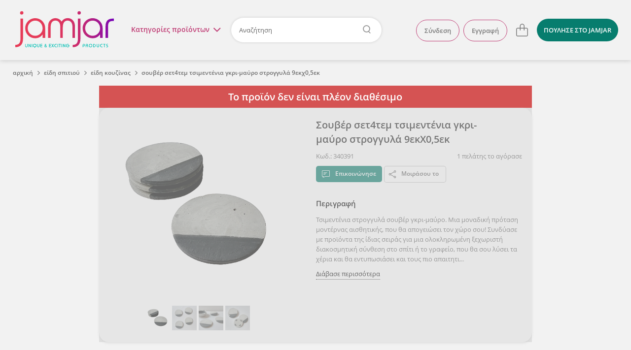

--- FILE ---
content_type: text/html; charset=utf-8
request_url: https://www.jamjar.gr/product/340391/souver-set4tem-tsimentenia-gri-mayro-strogyla-9ekch0-5ek
body_size: 27253
content:
<!DOCTYPE html>
<!--[if IE 7]>
<html class="ie7" lang="el"> <![endif]-->
<!--[if IE 8]>
<html class="ie8" lang="el"> <![endif]-->
<!--[if IE 9]>
<html class="ie9" lang="el"> <![endif]-->
<!--[if !IE]><!-->
  <html lang="el" itemscope itemtype="http://schema.org/WebPage">
<!--<![endif]-->

<head>
  <title>Σουβέρ σετ4τεμ τσιμεντένια γκρι-μαύρο στρογγυλά 9εκΧ0,5εκ | Είδη Κουζίνας - Jamjar.gr</title>

  <meta charset="utf-8">
  <meta http-equiv="X-UA-Compatible" content="IE=edge">

  <meta name="viewport" content="width=device-width, initial-scale=1.0"/>
  <meta name="language" content="el"/>
  <meta name="google" content="notranslate"/>
      <meta name="description" content="Τσιμεντένια στρογγυλά σουβέρ γκρι-μαύρο. Μια μοναδική πρόταση μοντέρνας αισθητικής, που θα απογειώσει τον χώρο σου!"/>
    <meta name="keywords" content="είδη σερβιρίσματος, τσιμέντο, σουβέρ, ειδη δώρων, εξοπλισμός γραφείου"/>
    <meta name="robots" content="noindex, follow"/>

    <meta name="og:title" content="Σουβέρ σετ4τεμ τσιμεντένια γκρι-μαύρο στρογγυλά 9εκΧ0,5εκ"/>
    <meta name="og:description" content="Τσιμεντένια στρογγυλά σουβέρ γκρι-μαύρο. Μια μοναδική πρόταση μοντέρνας αισθητικής, που θα απογειώσει τον χώρο σου!"/>
    <meta name="og:url" content="https://www.jamjar.gr/product/340391/souver-set4tem-tsimentenia-gri-mayro-strogyla-9ekch0-5ek"/>
    <meta name="og:image" content="//cdn.jamjar.gr/images/products/001131/1131372/20230208231137_44e55efa.png"/>
    <meta name="og:site_name" content="jamjar.gr"/>

<meta name="fb:app_id" content="144148352630341"/>

  <link rel="canonical" href="https://www.jamjar.gr/product/340391/souver-set4tem-tsimentenia-gri-mayro-strogyla-9ekch0-5ek"/>
  

  <meta name="bitly-verification" content="f409b2686bc8"/>


  <meta name="theme-color" content="#E2395B" />

  <link rel="shortcut icon" type="image/png" href="/favicon.png"/>
  <link rel="mask-icon" href="/mask-icon.png" color="#E2395B">
  <link rel="apple-touch-icon" href="/touch-icon.png">

  <link rel="dns-prefetch" href="https://connect.facebook.net">
  <link rel="dns-prefetch" href="https://www.googletagmanager.com">
  <link rel="dns-prefetch" href="https://www.google-analytics.com">
  <link rel="dns-prefetch" href="//cdn.jamjar.gr">

  <link rel="search" type="application/opensearchdescription+xml" href="/opensearch.xml" title="Jamjar">

  <meta name="csrf-param" content="authenticity_token" />
<meta name="csrf-token" content="IVY8Pdy2SO6twos46bumQ9QgCfRmWKIaNOXUbvbf/j2uRW9lJvXbs2pwBCZY7T3fK8X1iPbW7QCvJaTgLQlq1A==" />

  <link rel="stylesheet" media="screen" href="/assets/front/application-0bb1164530ae630a1ae00699579ba43d.css" />
  <link rel="stylesheet" media="screen and (min-width: 730px)" href="/assets/front/application_medium-e8d5fa193090f7db054e2f0493c97f42.css" />
  <link rel="stylesheet" media="screen and (min-width: 980px)" href="/assets/front/application_large-7907c590c0a47b55be12d03bce64a2b0.css" />
  <link rel="stylesheet" media="screen and (min-width: 1230px)" href="/assets/front/application_xlarge-cef2434a66281e1fbda107cac4ffbaaf.css" />




  <!--[if IE 9]>
    <link rel="stylesheet" media="screen" href="/assets/front/cross-browser/ie9-01ce9cb5cfa4466761454b9a42ef79ce.css" />
  <![endif]-->

  <script src="/assets/front/application_required-5d6aa1e35c09b05ed9de432190d474ad.js" type="f34b4f04332a6b0cf1fcb4c3-text/javascript"></script>
  <script src="/assets/front/application-1e667f2e3c7146aef6761cec51edfd00.js" defer="defer" type="f34b4f04332a6b0cf1fcb4c3-text/javascript"></script>

  

  
  <!-- Google Universal Analytics -->
<script type="f34b4f04332a6b0cf1fcb4c3-text/javascript">
  (function(i,s,o,g,r,a,m){i['GoogleAnalyticsObject']=r;i[r]=i[r]||function(){
  (i[r].q=i[r].q||[]).push(arguments)},i[r].l=1*new Date();a=s.createElement(o),
  m=s.getElementsByTagName(o)[0];a.async=1;a.src=g;m.parentNode.insertBefore(a,m)
  })(window,document,'script','//www.google-analytics.com/analytics.js','ga');

  ga('create', 'UA-41148349-1', 'auto');
  ga('require', 'ec');
  ga('set', 'currencyCode', 'EUR');


    ga('ec:addProduct',{"id":"340391","name":"Σουβέρ σετ4τεμ τσιμεντένια γκρι-μαύρο στρογγυλά 9εκΧ0,5εκ","brand":"buymoreart","category":"Είδη σπιτιού \u003e Είδη Κουζίνας","price":"10.50","currency":"EUR"});
  ga('ec:setAction','detail');


  ga('send', 'pageview');
</script>

<!-- Google tag (gtag.js) -->
<script async src="https://www.googletagmanager.com/gtag/js?id=G-CT37RBJFML" type="f34b4f04332a6b0cf1fcb4c3-text/javascript"></script>
<script type="f34b4f04332a6b0cf1fcb4c3-text/javascript">
  window.dataLayer = window.dataLayer || [];
  function gtag(){dataLayer.push(arguments);}
  gtag('js', new Date());

  gtag('config', 'G-CT37RBJFML', {"currency":"EUR"});

    gtag('event', 'view_item', {"currency":"EUR","value":10.5,"items":[{"item_category":"Είδη σπιτιού","item_category_2":"Είδη Κουζίνας","item_id":"340391","item_name":"Σουβέρ σετ4τεμ τσιμεντένια γκρι-μαύρο στρογγυλά 9εκΧ0,5εκ","item_brand":"buymoreart","price":10.5,"affiliation":"jamjar"}]});

</script>


  <script type="f34b4f04332a6b0cf1fcb4c3-text/javascript">
  (function (a, b, c, d, e, f, g) {
    a['SkroutzAnalyticsObject'] = e;
    a[e] = a[e] || function () {
      (a[e].q = a[e].q || []).push(arguments);
    };
    f = b.createElement(c);
    f.async = true;
    f.src = d;
    g = b.getElementsByTagName(c)[0];
    g.parentNode.insertBefore(f, g);
  })(window, document, 'script', 'https://analytics.skroutz.gr/analytics.min.js', 'skroutz_analytics');

  skroutz_analytics('session', 'connect', 'SA-5187-3942');
</script>
  <!-- Google Tag Manager -->
<script type="f34b4f04332a6b0cf1fcb4c3-text/javascript">
  (function (w, d, s, l, i) {
    w[l] = w[l] || [];
    w[l].push({
      'gtm.start':
          new Date().getTime(), event: 'gtm.js'
    });
    var f = d.getElementsByTagName(s)[0],
        j = d.createElement(s), dl = l != 'dataLayer' ? '&l=' + l : '';
    j.async = true;
    j.defer = true;
    j.src =
        'https://www.googletagmanager.com/gtm.js?id=' + i + dl;
    f.parentNode.insertBefore(j, f);
  })(window, document, 'script', 'dataLayer', 'GTM-KLPC6CP');
</script>
<!-- End Google Tag Manager -->


</head>

<body class="product-page" id="product-340391">
  

<script type="f34b4f04332a6b0cf1fcb4c3-text/javascript">
  $(document).ready(function() {
    $('.close').click(function(e) {
      e.preventDefault();
      $(this).parent('.alert').remove();
    });
  });
</script>

  

<header class="main-header">
  <div class="header-wrapper content-full-container">
    <div class="content-full cf">
        <a href="#" class="hamburger-menu-toggle">
          μενού<img src="/assets/front/menu-open-c022867e38fb37693434bd69607f73ec.svg" alt="Menu open" />
        </a>

      <div class="logo-wrapper">
        <a class="logo" title="Επιστροφή στην αρχική" href="/">jamjar</a>
      </div>

      <div class="header-right cf">

          <nav class="header-actions">
  <ul class="header-list header-list-guest">
      <li class="account-actions header-list-item">
        <a rel="nofollow" class="btn" href="/account/sign_in">Σύνδεση</a>
        <a rel="nofollow" class="btn" href="/account/sign_up">Εγγραφή</a>
      </li>
      <li class="account-options header-list-item">
        <a title="Λογαριασμός" class="user-icon" href="#">
          <svg height="32" viewBox="0 0 32 32" width="32" xmlns="http://www.w3.org/2000/svg">
  <path fill="currentColor" d="m15.999816 2c-7.724286 0-13.999816 6.27529-13.999816 13.999816s6.27553 14.000184 13.999816 14.000184c7.724526 0 14.000184-6.275658 14.000184-14.000184s-6.275658-13.999816-14.000184-13.999816zm0 1.257041c7.045103 0 12.742775 5.697673 12.742775 12.742775 0 7.045103-5.697672 12.742775-12.742775 12.742775-7.044839 0-12.742775-5.697672-12.742775-12.742775 0-7.045102 5.697936-12.742775 12.742775-12.742775zm0 3.974797c-3.074264 0-5.574734 2.501458-5.574734 5.575471 0 3.074264 2.50047 5.575102 5.574734 5.575102s5.575103-2.500838 5.575103-5.575102c0-3.074013-2.500839-5.575471-5.575103-5.575471zm0 1.371953c2.317704 0 4.203149 1.885814 4.203149 4.203518s-1.885445 4.203517-4.203149 4.203517-4.203149-1.885813-4.203149-4.203517 1.885445-4.203518 4.203149-4.203518zm-4.00242 9.194481c-1.976008 1.335106-3.155677 3.554109-3.155677 5.935677h1.371585c0-1.925218.954164-3.719055 2.552017-4.798706zm8.154006.103495-.796286 1.116715c1.522424 1.085685 2.431212 2.848581 2.431212 4.715467h1.371953c0-2.309658-1.123902-4.489784-3.006879-5.832182z"/>
</svg>

</a>      </li>

      <li class="cart-item">
        
<a class="cart" data-count="0" data-container="body" title="Το καλάθι σου είναι άδειο" href="/cart">
  <svg height="32" viewBox="0 0 32 32" width="32" xmlns="http://www.w3.org/2000/svg">
  <path fill="currentColor" d="m16.256575 3.3c-2.605206 0-4.725127 2.1194748-4.725127 4.7246809v3.5168871h-4.5317875c-1.6539869 0-2.9996606 1.345677-2.9996606 2.999668v11.433186c0 1.6543 1.3456737 2.999666 2.9996606 2.999666h17.9997735c1.654612 0 3.000566-1.345366 3.000566-2.999666v-11.433186c0-1.653991-1.345954-2.999668-3.000566-2.999668h-4.018191v-3.5168871c0-2.605206-2.119465-4.7246809-4.724668-4.7246809zm0 1.4179729c1.823548 0 3.306723 1.4834675 3.306723 3.306708v3.5168871h-6.613902v-3.5168871c0-1.8232405 1.483629-3.306708 3.307179-3.306708zm-9.2569145 8.2415371h4.5317885v3.682473h1.417947v-3.682473h6.613902v3.682473h1.417945v-3.682473h4.018191c.872956 0 1.582625.709389 1.582625 1.581726v11.433186c0 .872335-.709669 1.581724-1.582625 1.581724h-17.9997735c-.8723353 0-1.5821695-.709389-1.5821695-1.581724v-11.433186c0-.872337.7098342-1.581726 1.5821695-1.581726z"/>
</svg>

</a>

      </li>

      <li class="sell header-list-item">
          <a class="btn btn-light-blue" href="/sell">
            <span>ΠΟΥΛΗΣΕ</span><span class="extra-info"> ΣΤΟ JAMJAR</span>
</a>      </li>
  </ul>
</nav>

<script type="f34b4f04332a6b0cf1fcb4c3-text/javascript">
  $(document).ready(function () {
    $('html').click(function () {
      $('.user-shop-menu, .user-menu, .cart-dropdown').removeClass('active');
      $('body').removeClass('header-dropdown-active');
    });

    $('.avatar-box, .user-icon').click(function (e) {
      e.preventDefault();
      e.stopPropagation();
      $('.main-menu').removeClass('active');
      $('body').removeClass('main-menu-active');

      $('body').toggleClass('header-dropdown-active');
      $('.user-menu').toggleClass('active');
      $('.user-shop-menu, .cart-dropdown').removeClass('active');
    });

    $('.user-shop .user-shop-link, .account-link').click(function (e) {
      e.preventDefault();
      e.stopPropagation();
      $('.main-menu').removeClass('active');
      $('body').removeClass('main-menu-active');

      $('body').toggleClass('header-dropdown-active');
      $('.user-shop-menu').toggleClass('active');
      $('.user-menu, .cart-dropdown').removeClass('active');
    });
  });
</script>

          <div class="search-container">
              <a href="#" class="main-menu-toggle">Κατηγορίες <span>προϊόντων</span><i class="menu-icon"></i></a>

            <form class="header-form" action="/products" accept-charset="UTF-8" method="get">
  <input type="text" name="q" id="search-keywords" placeholder="Αναζήτηση" class="search-field" />
</form>
          </div>
      </div>
    </div>
  </div>

      <nav class="main-menu content-full-container">
  <div class="content-full">
    <ul>
      
  <li class="emphasized-menu-item">
    <a class="main-category with-icon " href="/browse/t/dora">
      <img title="Δώρα" alt="Δώρα" loading="lazy" src="/assets/front/categories/dora-8032cbfebabdfc1ccedf6db0af2c6368.svg" />
      <span>Δώρα</span>
      <span class="toggle"></span>
</a>      <div class="submenu">
        <div class="menu-category-title">
          <h3>Δώρα</h3>
        </div>
        <div class="menu-category-items">
            <ul>
                <li>
                  <a href="/browse/tt/dora-gia-ti-mama">Για τη μαμά</a>
                </li>
                <li>
                  <a href="/browse/tt/dora-gia-to-mpampa">Για το μπαμπά</a>
                </li>
                <li>
                  <a href="/browse/tt/dora-gia-neogennita">Για νεογέννητα</a>
                </li>
            </ul>
            <ul>
                <li>
                  <a href="/browse/tt/dora-gia-ti-daskala">Για τη δασκάλα</a>
                </li>
                <li>
                  <a href="/browse/tt/dora-gia-ti-nona-nono">Για τη νονά/νονό</a>
                </li>
            </ul>
        </div>
        <div class="menu-category-link">
          <a class="btn-big" href="/browse/t/dora">Δες τα όλα εδώ</a>
        </div>
      </div>
</li>
      
  <li>
    <a class="main-category with-icon " href="/browse/27-kosmhmata">
      <img title="Κοσμήματα" alt="Κοσμήματα" loading="lazy" src="/assets/front/categories/kosmhmata-bd69b0ab7aba39051a409d3487122d70.svg" />
      <span>Κοσμήματα</span>
      <span class="toggle"></span>
</a>      <div class="submenu">
        <div class="menu-category-title">
          <h3>Κοσμήματα</h3>
        </div>
        <div class="menu-category-items">
            <ul>
                <li>
                  <a href="/browse/33-skoularikia">Σκουλαρίκια</a>
                </li>
                <li>
                  <a href="/browse/kolie">Κολιέ</a>
                </li>
                <li>
                  <a href="/browse/32-vrachiolia">Βραχιόλια</a>
                </li>
                <li>
                  <a href="/browse/daktilidia">Δαχτυλίδια</a>
                </li>
            </ul>
            <ul>
                <li>
                  <a href="/browse/body-jewels">Body jewels</a>
                </li>
                <li>
                  <a href="/browse/karfitses">Καρφίτσες</a>
                </li>
                <li>
                  <a href="/browse/antrika-1">Ανδρικά κοσμήματα</a>
                </li>
                <li>
                  <a href="/browse/egkymosynis">Εγκυμοσύνης</a>
                </li>
            </ul>
        </div>
        <div class="menu-category-link">
          <a class="btn-big" href="/browse/27-kosmhmata">Δες τα όλα εδώ</a>
        </div>
      </div>
</li>
  <li>
    <a class="main-category with-icon " href="/browse/16-axesouar">
      <img title="Αξεσουάρ" alt="Αξεσουάρ" loading="lazy" src="/assets/front/categories/axesouar-c84a2cb9aa3cdfe6c2129a88b35b141b.svg" />
      <span>Αξεσουάρ</span>
      <span class="toggle"></span>
</a>      <div class="submenu">
        <div class="menu-category-title">
          <h3>Αξεσουάρ</h3>
        </div>
        <div class="menu-category-items">
            <ul>
                <li>
                  <a href="/browse/gyalia-iliou">Γυαλιά Ηλίου &amp; Αλυσίδες Γυαλιών</a>
                </li>
                <li>
                  <a href="/browse/21-tsantes">Τσάντες</a>
                </li>
                <li>
                  <a href="/browse/plekta">Πλεκτά</a>
                </li>
                <li>
                  <a href="/browse/neseser">Νεσεσέρ</a>
                </li>
                <li>
                  <a href="/browse/portofolia">Θήκες &amp; Πορτοφόλια</a>
                </li>
                <li>
                  <a href="/browse/kapela">Καπέλα</a>
                </li>
            </ul>
            <ul>
                <li>
                  <a href="/browse/axesouar-mallion">Αξεσουάρ Μαλλιών</a>
                </li>
                <li>
                  <a href="/browse/foularia">Φουλάρια &amp; Εσάρπες</a>
                </li>
                <li>
                  <a href="/browse/petsetes-thalassis">Πετσέτες θαλάσσης</a>
                </li>
                <li>
                  <a href="/browse/mprelok">Μπρελόκ</a>
                </li>
                <li>
                  <a href="/browse/papigion">Παπιγιόν</a>
                </li>
                <li>
                  <a href="/browse/maniketokoumpa">Μανικετόκουμπα</a>
                </li>
            </ul>
            <ul>
                <li>
                  <a href="/browse/axesouar-katoikidiou">Αξεσουάρ Κατοικίδιων</a>
                </li>
                <li>
                  <a href="/browse/kompologia">Κομπολόγια</a>
                </li>
                <li>
                  <a href="/browse/rologia">Ρολόγια</a>
                </li>
                <li>
                  <a href="/browse/maskes-prosopou">Μάσκες Προσώπου</a>
                </li>
                <li>
                  <a href="/browse/axesouar-kiniton">Αξεσουάρ Κινητών</a>
                </li>
            </ul>
        </div>
        <div class="menu-category-link">
          <a class="btn-big" href="/browse/16-axesouar">Δες τα όλα εδώ</a>
        </div>
      </div>
</li>
  <li>
    <a class="main-category with-icon " href="/browse/20-papoutsia">
      <img title="Παπούτσια" alt="Παπούτσια" loading="lazy" src="/assets/front/categories/papoutsia-2a3f0a14a5ec929a86bcd2deca25994d.svg" />
      <span>Παπούτσια</span>
      <span class="toggle"></span>
</a>      <div class="submenu">
        <div class="menu-category-title">
          <h3>Παπούτσια</h3>
        </div>
        <div class="menu-category-items">
            <ul>
                <li>
                  <a href="/browse/mpalarines">Μπαλαρίνες</a>
                </li>
                <li>
                  <a href="/browse/pantofles">Παντόφλες</a>
                </li>
                <li>
                  <a href="/browse/sandalia">Σανδάλια</a>
                </li>
                <li>
                  <a href="/browse/oxford">Oxford</a>
                </li>
                <li>
                  <a href="/browse/goves">Γόβες</a>
                </li>
                <li>
                  <a href="/browse/mpotakia">Μποτάκια</a>
                </li>
            </ul>
            <ul>
                <li>
                  <a href="/browse/espantrigies">Εσπαντρίγιες</a>
                </li>
                <li>
                  <a href="/browse/sneakers">Sneakers</a>
                </li>
                <li>
                  <a href="/browse/mokasinia">Μοκασίνια</a>
                </li>
                <li>
                  <a href="/browse/pedila">Πέδιλα</a>
                </li>
                <li>
                  <a href="/browse/mules">Mules</a>
                </li>
                <li>
                  <a href="/browse/platformes">Πλατφόρμες</a>
                </li>
            </ul>
        </div>
        <div class="menu-category-link">
          <a class="btn-big" href="/browse/20-papoutsia">Δες τα όλα εδώ</a>
        </div>
      </div>
</li>
  <li>
    <a class="main-category with-icon " href="/browse/22-roucha">
      <img title="Ρούχα" alt="Ρούχα" loading="lazy" src="/assets/front/categories/roucha-2062a0bc6fee88e612cc902732ee855c.svg" />
      <span>Ρούχα</span>
      <span class="toggle"></span>
</a>      <div class="submenu">
        <div class="menu-category-title">
          <h3>Ρούχα</h3>
        </div>
        <div class="menu-category-items">
            <ul>
                <li>
                  <a href="/browse/andrika-t-shirts">Ανδρικά Ρούχα</a>
                </li>
                <li>
                  <a href="/browse/25-foremata">Φορέματα</a>
                </li>
                <li>
                  <a href="/browse/foustes">Φούστες</a>
                </li>
                <li>
                  <a href="/browse/mplouzes">Μπλούζες</a>
                </li>
                <li>
                  <a href="/browse/tshirts">T-shirts</a>
                </li>
                <li>
                  <a href="/browse/poukamisa">Πουκάμισα</a>
                </li>
            </ul>
            <ul>
                <li>
                  <a href="/browse/pantelonia-shorts">Παντελόνια &amp; Σορτς</a>
                </li>
                <li>
                  <a href="/browse/jackets">Ζακέτες</a>
                </li>
                <li>
                  <a href="/browse/esorouxa">Εσώρουχα</a>
                </li>
                <li>
                  <a href="/browse/magio">Μαγιό</a>
                </li>
                <li>
                  <a href="/browse/kaftania">Καφτάνια</a>
                </li>
            </ul>
        </div>
        <div class="menu-category-link">
          <a class="btn-big" href="/browse/22-roucha">Δες τα όλα εδώ</a>
        </div>
      </div>
</li>
  <li>
    <a class="main-category with-icon " href="/browse/11-paidika">
      <img title="Παιδικά &amp; Βρεφικά" alt="Παιδικά &amp; Βρεφικά" loading="lazy" src="/assets/front/categories/paidika-68f915fe3f42ac0eb5a993370dc2035c.svg" />
      <span>Παιδικά &amp; Βρεφικά</span>
      <span class="toggle"></span>
</a>      <div class="submenu">
        <div class="menu-category-title">
          <h3>Παιδικά &amp; Βρεφικά</h3>
        </div>
        <div class="menu-category-items">
            <ul>
                <li>
                  <a href="/browse/12-diakosmisi">Διακόσμηση παιδικού &amp; βρεφικού δωματίου</a>
                </li>
                <li>
                  <a href="/browse/proika-morou">Προίκα Μωρού</a>
                </li>
                <li>
                  <a href="/browse/paixnidia">Παιδικά Παιχνίδια</a>
                </li>
                <li>
                  <a href="/browse/paidika-vrefika-roucha-papoutsia">Παιδικά &amp; βρεφικά ρούχα και παπούτσια</a>
                </li>
            </ul>
            <ul>
                <li>
                  <a href="/browse/14-axesouar">Παιδικά αξεσουάρ</a>
                </li>
                <li>
                  <a href="/browse/sxolika">Σχολικά Είδη</a>
                </li>
                <li>
                  <a href="/browse/party">Είδη Party</a>
                </li>
            </ul>
        </div>
        <div class="menu-category-link">
          <a class="btn-big" href="/browse/11-paidika">Δες τα όλα εδώ</a>
        </div>
      </div>
</li>
  <li>
    <a class="main-category with-icon " href="/browse/5-eidi-spitiou">
      <img title="Είδη σπιτιού" alt="Είδη σπιτιού" loading="lazy" src="/assets/front/categories/eidi-spitiou-d6a80e8b6c00aadaf1b88a8b67a4f10f.svg" />
      <span>Είδη σπιτιού</span>
      <span class="toggle"></span>
</a>      <div class="submenu">
        <div class="menu-category-title">
          <h3>Είδη σπιτιού</h3>
        </div>
        <div class="menu-category-items">
            <ul>
                <li>
                  <a href="/browse/diakosmitika-toichou">Διακόσμηση Τοίχου</a>
                </li>
                <li>
                  <a href="/browse/kouzina">Είδη Κουζίνας</a>
                </li>
                <li>
                  <a href="/browse/grafeio">Είδη Γραφείου</a>
                </li>
                <li>
                  <a href="/browse/55-fotistika">Φωτιστικά</a>
                </li>
                <li>
                  <a href="/browse/rologia-diakosmitika">Ρολόγια</a>
                </li>
            </ul>
            <ul>
                <li>
                  <a href="/browse/leyka-eidi">Λευκά Είδη</a>
                </li>
                <li>
                  <a href="/browse/10-diakosmisi">Επιτραπέζια Διακοσμητικά</a>
                </li>
                <li>
                  <a href="/browse/eychetiries-kartes">Ευχετήριες κάρτες</a>
                </li>
                <li>
                  <a href="/browse/keria">Κεριά &amp; Κηροπήγια</a>
                </li>
                <li>
                  <a href="/browse/ektyposima">Εκτυπώσιμα</a>
                </li>
            </ul>
        </div>
        <div class="menu-category-link">
          <a class="btn-big" href="/browse/5-eidi-spitiou">Δες τα όλα εδώ</a>
        </div>
      </div>
</li>
  <li>
    <a class="main-category with-icon " href="/browse/gamos">
      <img title="Γάμος/Βάπτιση" alt="Γάμος/Βάπτιση" loading="lazy" src="/assets/front/categories/gamos-e0b8be85e5239818ea40f9358cff29f8.svg" />
      <span>Γάμος/Βάπτιση</span>
      <span class="toggle"></span>
</a>      <div class="submenu">
        <div class="menu-category-title">
          <h3>Γάμος/Βάπτιση</h3>
        </div>
        <div class="menu-category-items">
            <ul>
                <li>
                  <a href="/browse/set-vaptisis">Είδη Βάπτισης</a>
                </li>
                <li>
                  <a href="/browse/stefana-gamou">Στέφανα Γάμου</a>
                </li>
                <li>
                  <a href="/browse/vivlia-eyxon-vaptisis">Βιβλία ευχών &amp; άλμπουμ βάπτισης</a>
                </li>
                <li>
                  <a href="/browse/diakosmisi-stolismos">Στολισμός Γάμου</a>
                </li>
            </ul>
            <ul>
                <li>
                  <a href="/browse/mpomponieres">Μπομπονιέρες</a>
                </li>
                <li>
                  <a href="/browse/bachelorette-party">Bachelorette Party</a>
                </li>
                <li>
                  <a href="/browse/martyrika">Μαρτυρικά</a>
                </li>
                <li>
                  <a href="/browse/prosklitiria">Προσκλητήρια</a>
                </li>
            </ul>
        </div>
        <div class="menu-category-link">
          <a class="btn-big" href="/browse/gamos">Δες τα όλα εδώ</a>
        </div>
      </div>
</li>
  <li>
    <a class="main-category with-icon " href="/browse/epoxiaka">
      <img title="Εποχιακά" alt="Εποχιακά" loading="lazy" src="/assets/front/categories/epoxiaka-9dc571fe2b4774d1c5fee2da996ba5a3.svg" />
      <span>Εποχιακά</span>
      <span class="toggle"></span>
</a>      <div class="submenu">
        <div class="menu-category-title">
          <h3>Εποχιακά</h3>
        </div>
        <div class="menu-category-items">
            <ul>
                <li>
                  <a href="/browse/xristougenniatika">Χριστουγεννιάτικα</a>
                </li>
                <li>
                  <a href="/browse/59-pascha">Λαμπάδες &amp; Πασχαλινά</a>
                </li>
                <li>
                  <a href="/browse/agvalentinoy">Αγίου Βαλεντίνου</a>
                </li>
            </ul>
            <ul>
                <li>
                  <a href="/browse/apokriatika">Αποκριάτικα</a>
                </li>
                <li>
                  <a href="/browse/32-vrachiolia/k/9747/martakia?from=menu">Μαρτάκια</a>
                </li>
            </ul>
        </div>
        <div class="menu-category-link">
          <a class="btn-big" href="/browse/epoxiaka">Δες τα όλα εδώ</a>
        </div>
      </div>
</li>
  <li>
    <a class="main-category with-icon " href="/browse/kallyntika">
      <img title="Καλλυντικά" alt="Καλλυντικά" loading="lazy" src="/assets/front/categories/kallyntika-3c917fa244d94850488de32771a288b1.svg" />
      <span>Καλλυντικά</span>
      <span class="toggle"></span>
</a>      <div class="submenu">
        <div class="menu-category-title">
          <h3>Καλλυντικά</h3>
        </div>
        <div class="menu-category-items">
            <ul>
                <li>
                  <a href="/browse/kremes-maskesprosopou">Κρέμες &amp; Μάσκες Προσώπου</a>
                </li>
                <li>
                  <a href="/browse/scrubs-kremessomatos">Scrubs &amp; Κρέμες Σώματος</a>
                </li>
                <li>
                  <a href="/browse/sapounia">Σαπούνια</a>
                </li>
                <li>
                  <a href="/browse/afroloutra-sampouan">Αφρόλουτρα &amp; Σαμπουάν</a>
                </li>
            </ul>
            <ul>
                <li>
                  <a href="/browse/body-mist">Body Mist</a>
                </li>
                <li>
                  <a href="/browse/aloifes">Αλοιφές</a>
                </li>
                <li>
                  <a href="/browse/ekchylismata-ladia-somatos">Εκχυλίσματα &amp; Λάδια Σώματος</a>
                </li>
                <li>
                  <a href="/browse/makigiazkainyxia">Μακιγιάζ και νύχια</a>
                </li>
            </ul>
        </div>
        <div class="menu-category-link">
          <a class="btn-big" href="/browse/kallyntika">Δες τα όλα εδώ</a>
        </div>
      </div>
</li>
  <li class="emphasized-menu-item">
    <a class="main-category with-icon " href="/browse/pinakes-zografikis">
      <img title="Πίνακες ζωγραφικής" alt="Πίνακες ζωγραφικής" loading="lazy" src="/assets/front/categories/pinakes-zografikis-151410d0245f768a96d26a8e8d8d7c50.svg" />
      <span>Πίνακες ζωγραφικής</span>
      
</a></li>
  <li>
    <a class="main-category with-icon " href="/browse/ylika_ergaleia">
      <img title="Υλικά &amp; Εργαλεία" alt="Υλικά &amp; Εργαλεία" loading="lazy" src="/assets/front/categories/ylika-ergaleia-96b4d3beb739009274312077fa323b9f.svg" />
      <span>Υλικά &amp; Εργαλεία</span>
      
</a></li>
      
    </ul>
  </div>
</nav>

<script type="f34b4f04332a6b0cf1fcb4c3-text/javascript">
  $('.main-menu .main-category').on('mouseenter', function (e) {
    $(this).parent().siblings().removeClass('active');
    $(this).parent().addClass('active');
  });

  $('.main-menu .toggle').on('click', function (e) {
    e.preventDefault();
    $(this).parents('li').siblings().removeClass('active');
    $(this).parents('li').toggleClass('active');
  });

  $(document).ready(function() {
    const gutter = window.innerWidth - document.body.offsetWidth;

    if (gutter > 0) {
      $('body').addClass('with-gutter');
      document.body.style.setProperty('--scroll-gutter', gutter + 'px');
    }
  });
</script>


  <div class="content dropdown-menus">
    <div class="dropdown-wrapper">
      <span class="close">
        <img loading="lazy" src="/assets/front/menu-close-520ca0418b21488fb842213afb1cb1cf.svg" alt="Menu close" />
      </span>
        <ul class="account-menu user-menu user-panel">
    <li class="login">
      <a rel="nofollow" href="/account/sign_in">Σύνδεση</a>
    </li>
    <li class="signup">
      <a rel="nofollow" href="/account/sign_up">Εγγραφή</a>
    </li>
  </ul>

      
      
<div class="cart-dropdown card">
    <p>Το καλάθι σου είναι άδειο.</p>
    <a href="/cart" class="btn">Δες το καλάθι</a>
</div>

<script type="f34b4f04332a6b0cf1fcb4c3-text/javascript">
  $(document).ready(function() {
    $('.header-right .cart').click(function(e) {
      e.preventDefault();
      e.stopPropagation();
      $('body').toggleClass('header-dropdown-active');
      $('.cart-dropdown').toggleClass('active');
      $('.user-shop-menu, .user-menu').removeClass('active');
    });
  });
</script>

    </div>
  </div>
</header>

<script type="f34b4f04332a6b0cf1fcb4c3-text/javascript" charset="utf-8">
  $('header .header-form').click(function (e) {
    if (e.target.closest('.search-field') == null) {
      e.target.submit();
    }
  });

  $('header .main-menu-toggle').click(function (e) {
    e.preventDefault();
    $('.user-shop-menu, .user-menu, .cart-dropdown').removeClass('active');
    $('body').removeClass('header-dropdown-active');

    $('.main-menu').toggleClass('active');
    $('body').toggleClass('main-menu-active');

    if (!$('.main-menu').hasClass('active')) {
      $('.main-menu .active').removeClass('active');
    }
  });

  $('.main-menu').click(function (e) {
    if (e.target == this || e.target == this.firstElementChild) {
      $('.main-menu').removeClass('active');
      $('.main-menu .active').removeClass('active');
      $('body').removeClass('main-menu-active');
    }
  });

  $(window).scroll(function () {
    $('.main-header').toggleClass('sticky', $(this).scrollTop() > 150);
  });
</script>


    <div class="hamburger-container">
  <div class="hamburger-wrapper">
    <a href="#" class="back back-icon"><img loading="lazy" src="/assets/front/menu-back-5aca2a5585ec1aad61d684ba7c85068d.svg" alt="Menu back" /></a>
    <a href="#" class="close close-icon"><img loading="lazy" src="/assets/front/menu-close-520ca0418b21488fb842213afb1cb1cf.svg" alt="Menu close" /></a>

    <nav class="hamburger-menu">
      <div class="hamburger-content">
          <ul class="categories-menu">
              <li class="collapsible">
    <a class="main-category" href="/browse/t/dora">
      <img title="Δώρα" alt="Δώρα" loading="lazy" src="/assets/front/categories/dora-8032cbfebabdfc1ccedf6db0af2c6368.svg" />
      <span>Δώρα</span>
</a>      <ul class="subcategory-menu">
          <li>
            <a class="subcategories-link" href="/browse/tt/dora-gia-ti-mama">
              <span>Για τη μαμά</span>
</a>          </li>
          <li>
            <a class="subcategories-link" href="/browse/tt/dora-gia-to-mpampa">
              <span>Για το μπαμπά</span>
</a>          </li>
          <li>
            <a class="subcategories-link" href="/browse/tt/dora-gia-neogennita">
              <span>Για νεογέννητα</span>
</a>          </li>
          <li>
            <a class="subcategories-link" href="/browse/tt/dora-gia-ti-daskala">
              <span>Για τη δασκάλα</span>
</a>          </li>
          <li>
            <a class="subcategories-link" href="/browse/tt/dora-gia-ti-nona-nono">
              <span>Για τη νονά/νονό</span>
</a>          </li>
        <li class="category-link">
          <a class="btn-big" href="/browse/t/dora">Δες τα όλα εδώ</a>
        </li>
      </ul>
</li>
              <li class="collapsible">
    <a class="main-category" href="/browse/27-kosmhmata">
      <img title="Κοσμήματα" alt="Κοσμήματα" loading="lazy" src="/assets/front/categories/kosmhmata-bd69b0ab7aba39051a409d3487122d70.svg" />
      <span>Κοσμήματα</span>
</a>      <ul class="subcategory-menu">
          <li>
            <a class="subcategories-link" href="/browse/33-skoularikia">
              <span>Σκουλαρίκια</span>
</a>          </li>
          <li>
            <a class="subcategories-link" href="/browse/kolie">
              <span>Κολιέ</span>
</a>          </li>
          <li>
            <a class="subcategories-link" href="/browse/32-vrachiolia">
              <span>Βραχιόλια</span>
</a>          </li>
          <li>
            <a class="subcategories-link" href="/browse/daktilidia">
              <span>Δαχτυλίδια</span>
</a>          </li>
          <li>
            <a class="subcategories-link" href="/browse/body-jewels">
              <span>Body jewels</span>
</a>          </li>
          <li>
            <a class="subcategories-link" href="/browse/karfitses">
              <span>Καρφίτσες</span>
</a>          </li>
          <li>
            <a class="subcategories-link" href="/browse/antrika-1">
              <span>Ανδρικά κοσμήματα</span>
</a>          </li>
          <li>
            <a class="subcategories-link" href="/browse/egkymosynis">
              <span>Εγκυμοσύνης</span>
</a>          </li>


        <li class="category-link">
          <a class="btn-big" href="/browse/27-kosmhmata">Δες τα όλα εδώ</a>
        </li>
      </ul>
</li>  <li class="collapsible">
    <a class="main-category" href="/browse/16-axesouar">
      <img title="Αξεσουάρ" alt="Αξεσουάρ" loading="lazy" src="/assets/front/categories/axesouar-c84a2cb9aa3cdfe6c2129a88b35b141b.svg" />
      <span>Αξεσουάρ</span>
</a>      <ul class="subcategory-menu">
          <li>
            <a class="subcategories-link" href="/browse/gyalia-iliou">
              <span>Γυαλιά Ηλίου &amp; Αλυσίδες Γυαλιών</span>
</a>          </li>
          <li>
            <a class="subcategories-link" href="/browse/21-tsantes">
              <span>Τσάντες</span>
</a>          </li>
          <li>
            <a class="subcategories-link" href="/browse/plekta">
              <span>Πλεκτά</span>
</a>          </li>
          <li>
            <a class="subcategories-link" href="/browse/neseser">
              <span>Νεσεσέρ</span>
</a>          </li>
          <li>
            <a class="subcategories-link" href="/browse/portofolia">
              <span>Θήκες &amp; Πορτοφόλια</span>
</a>          </li>
          <li>
            <a class="subcategories-link" href="/browse/kapela">
              <span>Καπέλα</span>
</a>          </li>
          <li>
            <a class="subcategories-link" href="/browse/axesouar-mallion">
              <span>Αξεσουάρ Μαλλιών</span>
</a>          </li>
          <li>
            <a class="subcategories-link" href="/browse/foularia">
              <span>Φουλάρια &amp; Εσάρπες</span>
</a>          </li>
          <li>
            <a class="subcategories-link" href="/browse/petsetes-thalassis">
              <span>Πετσέτες θαλάσσης</span>
</a>          </li>
          <li>
            <a class="subcategories-link" href="/browse/mprelok">
              <span>Μπρελόκ</span>
</a>          </li>
          <li>
            <a class="subcategories-link" href="/browse/papigion">
              <span>Παπιγιόν</span>
</a>          </li>
          <li>
            <a class="subcategories-link" href="/browse/maniketokoumpa">
              <span>Μανικετόκουμπα</span>
</a>          </li>
          <li>
            <a class="subcategories-link" href="/browse/axesouar-katoikidiou">
              <span>Αξεσουάρ Κατοικίδιων</span>
</a>          </li>
          <li>
            <a class="subcategories-link" href="/browse/kompologia">
              <span>Κομπολόγια</span>
</a>          </li>
          <li>
            <a class="subcategories-link" href="/browse/rologia">
              <span>Ρολόγια</span>
</a>          </li>
          <li>
            <a class="subcategories-link" href="/browse/maskes-prosopou">
              <span>Μάσκες Προσώπου</span>
</a>          </li>
          <li>
            <a class="subcategories-link" href="/browse/axesouar-kiniton">
              <span>Αξεσουάρ Κινητών</span>
</a>          </li>


        <li class="category-link">
          <a class="btn-big" href="/browse/16-axesouar">Δες τα όλα εδώ</a>
        </li>
      </ul>
</li>  <li class="collapsible">
    <a class="main-category" href="/browse/20-papoutsia">
      <img title="Παπούτσια" alt="Παπούτσια" loading="lazy" src="/assets/front/categories/papoutsia-2a3f0a14a5ec929a86bcd2deca25994d.svg" />
      <span>Παπούτσια</span>
</a>      <ul class="subcategory-menu">
          <li>
            <a class="subcategories-link" href="/browse/mpalarines">
              <span>Μπαλαρίνες</span>
</a>          </li>
          <li>
            <a class="subcategories-link" href="/browse/pantofles">
              <span>Παντόφλες</span>
</a>          </li>
          <li>
            <a class="subcategories-link" href="/browse/sandalia">
              <span>Σανδάλια</span>
</a>          </li>
          <li>
            <a class="subcategories-link" href="/browse/oxford">
              <span>Oxford</span>
</a>          </li>
          <li>
            <a class="subcategories-link" href="/browse/goves">
              <span>Γόβες</span>
</a>          </li>
          <li>
            <a class="subcategories-link" href="/browse/mpotakia">
              <span>Μποτάκια</span>
</a>          </li>
          <li>
            <a class="subcategories-link" href="/browse/espantrigies">
              <span>Εσπαντρίγιες</span>
</a>          </li>
          <li>
            <a class="subcategories-link" href="/browse/sneakers">
              <span>Sneakers</span>
</a>          </li>
          <li>
            <a class="subcategories-link" href="/browse/mokasinia">
              <span>Μοκασίνια</span>
</a>          </li>
          <li>
            <a class="subcategories-link" href="/browse/pedila">
              <span>Πέδιλα</span>
</a>          </li>
          <li>
            <a class="subcategories-link" href="/browse/mules">
              <span>Mules</span>
</a>          </li>
          <li>
            <a class="subcategories-link" href="/browse/platformes">
              <span>Πλατφόρμες</span>
</a>          </li>


        <li class="category-link">
          <a class="btn-big" href="/browse/20-papoutsia">Δες τα όλα εδώ</a>
        </li>
      </ul>
</li>  <li class="collapsible">
    <a class="main-category" href="/browse/22-roucha">
      <img title="Ρούχα" alt="Ρούχα" loading="lazy" src="/assets/front/categories/roucha-2062a0bc6fee88e612cc902732ee855c.svg" />
      <span>Ρούχα</span>
</a>      <ul class="subcategory-menu">
          <li>
            <a class="subcategories-link" href="/browse/andrika-t-shirts">
              <span>Ανδρικά Ρούχα</span>
</a>          </li>
          <li>
            <a class="subcategories-link" href="/browse/25-foremata">
              <span>Φορέματα</span>
</a>          </li>
          <li>
            <a class="subcategories-link" href="/browse/foustes">
              <span>Φούστες</span>
</a>          </li>
          <li>
            <a class="subcategories-link" href="/browse/mplouzes">
              <span>Μπλούζες</span>
</a>          </li>
          <li>
            <a class="subcategories-link" href="/browse/tshirts">
              <span>T-shirts</span>
</a>          </li>
          <li>
            <a class="subcategories-link" href="/browse/poukamisa">
              <span>Πουκάμισα</span>
</a>          </li>
          <li>
            <a class="subcategories-link" href="/browse/pantelonia-shorts">
              <span>Παντελόνια &amp; Σορτς</span>
</a>          </li>
          <li>
            <a class="subcategories-link" href="/browse/jackets">
              <span>Ζακέτες</span>
</a>          </li>
          <li>
            <a class="subcategories-link" href="/browse/esorouxa">
              <span>Εσώρουχα</span>
</a>          </li>
          <li>
            <a class="subcategories-link" href="/browse/magio">
              <span>Μαγιό</span>
</a>          </li>
          <li>
            <a class="subcategories-link" href="/browse/kaftania">
              <span>Καφτάνια</span>
</a>          </li>


        <li class="category-link">
          <a class="btn-big" href="/browse/22-roucha">Δες τα όλα εδώ</a>
        </li>
      </ul>
</li>  <li class="collapsible">
    <a class="main-category" href="/browse/11-paidika">
      <img title="Παιδικά &amp; Βρεφικά" alt="Παιδικά &amp; Βρεφικά" loading="lazy" src="/assets/front/categories/paidika-68f915fe3f42ac0eb5a993370dc2035c.svg" />
      <span>Παιδικά &amp; Βρεφικά</span>
</a>      <ul class="subcategory-menu">
          <li>
            <a class="subcategories-link" href="/browse/12-diakosmisi">
              <span>Διακόσμηση παιδικού &amp; βρεφικού δωματίου</span>
</a>          </li>
          <li>
            <a class="subcategories-link" href="/browse/proika-morou">
              <span>Προίκα Μωρού</span>
</a>          </li>
          <li>
            <a class="subcategories-link" href="/browse/paixnidia">
              <span>Παιδικά Παιχνίδια</span>
</a>          </li>
          <li>
            <a class="subcategories-link" href="/browse/paidika-vrefika-roucha-papoutsia">
              <span>Παιδικά &amp; βρεφικά ρούχα και παπούτσια</span>
</a>          </li>
          <li>
            <a class="subcategories-link" href="/browse/14-axesouar">
              <span>Παιδικά αξεσουάρ</span>
</a>          </li>
          <li>
            <a class="subcategories-link" href="/browse/sxolika">
              <span>Σχολικά Είδη</span>
</a>          </li>
          <li>
            <a class="subcategories-link" href="/browse/party">
              <span>Είδη Party</span>
</a>          </li>


        <li class="category-link">
          <a class="btn-big" href="/browse/11-paidika">Δες τα όλα εδώ</a>
        </li>
      </ul>
</li>  <li class="collapsible">
    <a class="main-category" href="/browse/5-eidi-spitiou">
      <img title="Είδη σπιτιού" alt="Είδη σπιτιού" loading="lazy" src="/assets/front/categories/eidi-spitiou-d6a80e8b6c00aadaf1b88a8b67a4f10f.svg" />
      <span>Είδη σπιτιού</span>
</a>      <ul class="subcategory-menu">
          <li>
            <a class="subcategories-link" href="/browse/diakosmitika-toichou">
              <span>Διακόσμηση Τοίχου</span>
</a>          </li>
          <li>
            <a class="subcategories-link" href="/browse/kouzina">
              <span>Είδη Κουζίνας</span>
</a>          </li>
          <li>
            <a class="subcategories-link" href="/browse/grafeio">
              <span>Είδη Γραφείου</span>
</a>          </li>
          <li>
            <a class="subcategories-link" href="/browse/55-fotistika">
              <span>Φωτιστικά</span>
</a>          </li>
          <li>
            <a class="subcategories-link" href="/browse/rologia-diakosmitika">
              <span>Ρολόγια</span>
</a>          </li>
          <li>
            <a class="subcategories-link" href="/browse/leyka-eidi">
              <span>Λευκά Είδη</span>
</a>          </li>
          <li>
            <a class="subcategories-link" href="/browse/10-diakosmisi">
              <span>Επιτραπέζια Διακοσμητικά</span>
</a>          </li>
          <li>
            <a class="subcategories-link" href="/browse/eychetiries-kartes">
              <span>Ευχετήριες κάρτες</span>
</a>          </li>
          <li>
            <a class="subcategories-link" href="/browse/keria">
              <span>Κεριά &amp; Κηροπήγια</span>
</a>          </li>
          <li>
            <a class="subcategories-link" href="/browse/ektyposima">
              <span>Εκτυπώσιμα</span>
</a>          </li>


        <li class="category-link">
          <a class="btn-big" href="/browse/5-eidi-spitiou">Δες τα όλα εδώ</a>
        </li>
      </ul>
</li>  <li class="collapsible">
    <a class="main-category" href="/browse/gamos">
      <img title="Γάμος/Βάπτιση" alt="Γάμος/Βάπτιση" loading="lazy" src="/assets/front/categories/gamos-e0b8be85e5239818ea40f9358cff29f8.svg" />
      <span>Γάμος/Βάπτιση</span>
</a>      <ul class="subcategory-menu">
          <li>
            <a class="subcategories-link" href="/browse/set-vaptisis">
              <span>Είδη Βάπτισης</span>
</a>          </li>
          <li>
            <a class="subcategories-link" href="/browse/stefana-gamou">
              <span>Στέφανα Γάμου</span>
</a>          </li>
          <li>
            <a class="subcategories-link" href="/browse/vivlia-eyxon-vaptisis">
              <span>Βιβλία ευχών &amp; άλμπουμ βάπτισης</span>
</a>          </li>
          <li>
            <a class="subcategories-link" href="/browse/diakosmisi-stolismos">
              <span>Στολισμός Γάμου</span>
</a>          </li>
          <li>
            <a class="subcategories-link" href="/browse/mpomponieres">
              <span>Μπομπονιέρες</span>
</a>          </li>
          <li>
            <a class="subcategories-link" href="/browse/bachelorette-party">
              <span>Bachelorette Party</span>
</a>          </li>
          <li>
            <a class="subcategories-link" href="/browse/martyrika">
              <span>Μαρτυρικά</span>
</a>          </li>
          <li>
            <a class="subcategories-link" href="/browse/prosklitiria">
              <span>Προσκλητήρια</span>
</a>          </li>


        <li class="category-link">
          <a class="btn-big" href="/browse/gamos">Δες τα όλα εδώ</a>
        </li>
      </ul>
</li>  <li class="collapsible">
    <a class="main-category" href="/browse/epoxiaka">
      <img title="Εποχιακά" alt="Εποχιακά" loading="lazy" src="/assets/front/categories/epoxiaka-9dc571fe2b4774d1c5fee2da996ba5a3.svg" />
      <span>Εποχιακά</span>
</a>      <ul class="subcategory-menu">
          <li>
            <a class="subcategories-link" href="/browse/xristougenniatika">
              <span>Χριστουγεννιάτικα</span>
</a>          </li>
          <li>
            <a class="subcategories-link" href="/browse/59-pascha">
              <span>Λαμπάδες &amp; Πασχαλινά</span>
</a>          </li>
          <li>
            <a class="subcategories-link" href="/browse/agvalentinoy">
              <span>Αγίου Βαλεντίνου</span>
</a>          </li>
          <li>
            <a class="subcategories-link" href="/browse/apokriatika">
              <span>Αποκριάτικα</span>
</a>          </li>

          <li>
            <a class="subcategories-link" href="/browse/32-vrachiolia/k/9747/martakia?from=menu">
              <span>Μαρτάκια</span>
</a>          </li>

        <li class="category-link">
          <a class="btn-big" href="/browse/epoxiaka">Δες τα όλα εδώ</a>
        </li>
      </ul>
</li>  <li class="collapsible">
    <a class="main-category" href="/browse/kallyntika">
      <img title="Καλλυντικά" alt="Καλλυντικά" loading="lazy" src="/assets/front/categories/kallyntika-3c917fa244d94850488de32771a288b1.svg" />
      <span>Καλλυντικά</span>
</a>      <ul class="subcategory-menu">
          <li>
            <a class="subcategories-link" href="/browse/kremes-maskesprosopou">
              <span>Κρέμες &amp; Μάσκες Προσώπου</span>
</a>          </li>
          <li>
            <a class="subcategories-link" href="/browse/scrubs-kremessomatos">
              <span>Scrubs &amp; Κρέμες Σώματος</span>
</a>          </li>
          <li>
            <a class="subcategories-link" href="/browse/sapounia">
              <span>Σαπούνια</span>
</a>          </li>
          <li>
            <a class="subcategories-link" href="/browse/afroloutra-sampouan">
              <span>Αφρόλουτρα &amp; Σαμπουάν</span>
</a>          </li>
          <li>
            <a class="subcategories-link" href="/browse/body-mist">
              <span>Body Mist</span>
</a>          </li>
          <li>
            <a class="subcategories-link" href="/browse/aloifes">
              <span>Αλοιφές</span>
</a>          </li>
          <li>
            <a class="subcategories-link" href="/browse/ekchylismata-ladia-somatos">
              <span>Εκχυλίσματα &amp; Λάδια Σώματος</span>
</a>          </li>
          <li>
            <a class="subcategories-link" href="/browse/makigiazkainyxia">
              <span>Μακιγιάζ και νύχια</span>
</a>          </li>


        <li class="category-link">
          <a class="btn-big" href="/browse/kallyntika">Δες τα όλα εδώ</a>
        </li>
      </ul>
</li>  <li>
    <a class="main-category" href="/browse/pinakes-zografikis">
      <img title="Πίνακες ζωγραφικής" alt="Πίνακες ζωγραφικής" loading="lazy" src="/assets/front/categories/pinakes-zografikis-151410d0245f768a96d26a8e8d8d7c50.svg" />
      <span>Πίνακες ζωγραφικής</span>
</a></li>  <li>
    <a class="main-category" href="/browse/ylika_ergaleia">
      <img title="Υλικά &amp; Εργαλεία" alt="Υλικά &amp; Εργαλεία" loading="lazy" src="/assets/front/categories/ylika-ergaleia-96b4d3beb739009274312077fa323b9f.svg" />
      <span>Υλικά &amp; Εργαλεία</span>
</a></li>
            
          </ul>

        <div class="stores-menu">
          <a href="/stores">
            <svg height="32" viewBox="0 0 32 32" width="32" xmlns="http://www.w3.org/2000/svg">
  <path fill="currentColor" d="m8.892197 4.0000002c-.1799581-.0001513-.3508246.0790645-.466994.216504l-3.497987 4.142132-2.783181 3.2958108c-.093038.11023-.144062.24983-.144035.394075 0 2.179028 1.779064 3.958729 3.957825 3.958729 1.442539 0 2.655828-.818899 3.34769-1.978494.691771 1.159595 1.904704 1.978494 3.347244 1.978494 1.442715 0 2.655435-.819113 3.347241-1.978922.691766 1.159993 1.904855 1.978922 3.347689 1.978922 1.442542 0 2.655026-.818899 3.346795-1.978494.691861 1.159595 1.905152 1.978494 3.34769 1.978494 2.178762 0 3.957826-1.779701 3.957826-3.958729-.000029-.14128-.04903-.278181-.138667-.387387l-2.699533-3.2841768-3.417023-4.154621c-.116054-.1408187-.288991-.2223729-.471469-.222337zm.283597 1.221615h13.809444l3.233178 3.93143 2.525083 3.0717028c-.09468 1.431157-1.245253 2.560888-2.701325 2.560888-1.518598 0-2.736659-1.218134-2.736659-2.737114-.0048-.334021-.276976-.602254-.611031-.60209-.33388.000082-.605824.268244-.610581.60209 0 1.519041-1.217612 2.737114-2.736214 2.737114-1.518598 0-2.736659-1.218134-2.736659-2.737114-.02077-.793071-1.200398-.793071-1.221166 0 0 1.51898-1.218507 2.737114-2.737105 2.737114-1.5186 0-2.736215-1.218073-2.736215-2.737114-.000931-.813475-1.22068-.813475-1.221611 0 0 1.51898-1.218509 2.737114-2.737108 2.737114-1.45436 0-2.602858-1.127624-2.699981-2.556399l2.602914-3.0828798zm-3.4998995 13.1892288c-.3371798.000082-.610498.273399-.610582.610579v8.357155c.0001183.337165.2734165.610462.610582.610578h20.6142115c.337165-.000116.610464-.273413.610582-.610578v-8.357155c-.000084-.33718-.273403-.610497-.610582-.610579-.337356-.000165-.610946.273224-.61103.610579v7.746118h-7.61103v-4.802791c0-.175585-.142597-.318038-.318486-.318038h-3.408197c-.17589 0-.318487.142453-.318487.318038v4.802791h-7.7359515v-7.746118c-.0000841-.337355-.2736752-.610744-.61103-.610579z"/>
</svg>

            <span>Γνώρισε τους δημιουργούς</span>
</a>        </div>

        <div class="sell-menu">
          <a class="btn-big" href="/sell">ΠΟΥΛΗΣΕ ΣΤΟ JAMJAR</a>
        </div>

        <div class="footer-menu">
          <h5 class="with-icon">
            <svg height="32" viewBox="0 0 32 32" width="32" xmlns="http://www.w3.org/2000/svg">
  <path fill="currentColor" d="m15.999816 2c-7.724286 0-13.999816 6.27529-13.999816 13.999816s6.27553 14.000184 13.999816 14.000184c7.724526 0 14.000184-6.275658 14.000184-14.000184s-6.275658-13.999816-14.000184-13.999816zm0 1.257041c7.045103 0 12.742775 5.697673 12.742775 12.742775 0 7.045103-5.697672 12.742775-12.742775 12.742775-7.044839 0-12.742775-5.697672-12.742775-12.742775 0-7.045102 5.697936-12.742775 12.742775-12.742775zm0 3.974797c-3.074264 0-5.574734 2.501458-5.574734 5.575471 0 3.074264 2.50047 5.575102 5.574734 5.575102s5.575103-2.500838 5.575103-5.575102c0-3.074013-2.500839-5.575471-5.575103-5.575471zm0 1.371953c2.317704 0 4.203149 1.885814 4.203149 4.203518s-1.885445 4.203517-4.203149 4.203517-4.203149-1.885813-4.203149-4.203517 1.885445-4.203518 4.203149-4.203518zm-4.00242 9.194481c-1.976008 1.335106-3.155677 3.554109-3.155677 5.935677h1.371585c0-1.925218.954164-3.719055 2.552017-4.798706zm8.154006.103495-.796286 1.116715c1.522424 1.085685 2.431212 2.848581 2.431212 4.715467h1.371953c0-2.309658-1.123902-4.489784-3.006879-5.832182z"/>
</svg>

            Ο λογαριασμός μου
          </h5>
          <ul>
              <li><a href="/account/sign_in">Σύνδεση</a></li>
              <li><a href="/account/sign_up">Εγγραφή</a></li>
          </ul>
            <h5>Μάθε για εμάς</h5>
            <ul>
              <li><a href="http://blog.jamjar.gr/jj/%CF%83%CF%87%CE%B5%CF%84%CE%B9%CE%BA%CE%AC-%CE%BC%CE%B5-%CF%84%CE%BF-jamjar/">Σχετικά με το jamjar</a></li>
              <li><a href="/news">Στα media</a></li>
              <li><a href="/terms">Όροι Χρήσης</a></li>
              <li><a href="/contact">Επικοινωνία</a></li>
            </ul>

            <h5>Βοήθεια</h5>
            <ul>
              <li><a href="/help-center">Help Center</a></li>
              <li><a href="/privacy">Πολιτική Απορρήτου</a></li>
            </ul>

            <a class="blog" href="http://blog.jamjar.gr/"><h5>Blog</h5></a>
        </div>

        <div class="social-menu">
          <div class="social-accounts">
  <a title="Instagram" href="https://instagram.com/jamjar_gr" target="_blank">
    <svg viewBox="0 0 24 24" xmlns="http://www.w3.org/2000/svg">
      <path fill="currentColor" d="M12 0C8.74 0 8.333.015 7.053.072 5.775.132 4.905.333 4.14.63c-.789.306-1.459.717-2.126 1.384S.935 3.35.63 4.14C.333 4.905.131 5.775.072 7.053.012 8.333 0 8.74 0 12s.015 3.667.072 4.947c.06 1.277.261 2.148.558 2.913.306.788.717 1.459 1.384 2.126.667.666 1.336 1.079 2.126 1.384.766.296 1.636.499 2.913.558C8.333 23.988 8.74 24 12 24s3.667-.015 4.947-.072c1.277-.06 2.148-.262 2.913-.558.788-.306 1.459-.718 2.126-1.384.666-.667 1.079-1.335 1.384-2.126.296-.765.499-1.636.558-2.913.06-1.28.072-1.687.072-4.947s-.015-3.667-.072-4.947c-.06-1.277-.262-2.149-.558-2.913-.306-.789-.718-1.459-1.384-2.126C21.319 1.347 20.651.935 19.86.63c-.765-.297-1.636-.499-2.913-.558C15.667.012 15.26 0 12 0zm0 2.16c3.203 0 3.585.016 4.85.071 1.17.055 1.805.249 2.227.415.562.217.96.477 1.382.896.419.42.679.819.896 1.381.164.422.36 1.057.413 2.227.057 1.266.07 1.646.07 4.85s-.015 3.585-.074 4.85c-.061 1.17-.256 1.805-.421 2.227-.224.562-.479.96-.899 1.382-.419.419-.824.679-1.38.896-.42.164-1.065.36-2.235.413-1.274.057-1.649.07-4.859.07-3.211 0-3.586-.015-4.859-.074-1.171-.061-1.816-.256-2.236-.421-.569-.224-.96-.479-1.379-.899-.421-.419-.69-.824-.9-1.38-.165-.42-.359-1.065-.42-2.235-.045-1.26-.061-1.649-.061-4.844 0-3.196.016-3.586.061-4.861.061-1.17.255-1.814.42-2.234.21-.57.479-.96.9-1.381.419-.419.81-.689 1.379-.898.42-.166 1.051-.361 2.221-.421 1.275-.045 1.65-.06 4.859-.06l.045.03zm0 3.678c-3.405 0-6.162 2.76-6.162 6.162 0 3.405 2.76 6.162 6.162 6.162 3.405 0 6.162-2.76 6.162-6.162 0-3.405-2.76-6.162-6.162-6.162zM12 16c-2.21 0-4-1.79-4-4s1.79-4 4-4 4 1.79 4 4-1.79 4-4 4zm7.846-10.405c0 .795-.646 1.44-1.44 1.44-.795 0-1.44-.646-1.44-1.44 0-.794.646-1.439 1.44-1.439.793-.001 1.44.645 1.44 1.439z"/>
    </svg>
  </a>
  <a title="Facebook" href="https://www.facebook.com/jamjar.gr" target="_blank">
    <svg viewBox="0 0 24 24" xmlns="http://www.w3.org/2000/svg">
      <path fill="currentColor" d="M24 12.073c0-6.627-5.373-12-12-12s-12 5.373-12 12c0 5.99 4.388 10.954 10.125 11.854v-8.385H7.078v-3.47h3.047V9.43c0-3.007 1.792-4.669 4.533-4.669 1.312 0 2.686.235 2.686.235v2.953H15.83c-1.491 0-1.956.925-1.956 1.874v2.25h3.328l-.532 3.47h-2.796v8.385C19.612 23.027 24 18.062 24 12.073z"/>
    </svg>
  </a>
  <a title="Pinterest" href="https://pinterest.com/jamjargr" target="_blank">
    <svg viewBox="0 0 24 24" xmlns="http://www.w3.org/2000/svg">
      <path fill="currentColor" d="M12.017 0C5.396 0 .029 5.367.029 11.987c0 5.079 3.158 9.417 7.618 11.162-.105-.949-.199-2.403.041-3.439.219-.937 1.406-5.957 1.406-5.957s-.359-.72-.359-1.781c0-1.663.967-2.911 2.168-2.911 1.024 0 1.518.769 1.518 1.688 0 1.029-.653 2.567-.992 3.992-.285 1.193.6 2.165 1.775 2.165 2.128 0 3.768-2.245 3.768-5.487 0-2.861-2.063-4.869-5.008-4.869-3.41 0-5.409 2.562-5.409 5.199 0 1.033.394 2.143.889 2.741.099.12.112.225.085.345-.09.375-.293 1.199-.334 1.363-.053.225-.172.271-.401.165-1.495-.69-2.433-2.878-2.433-4.646 0-3.776 2.748-7.252 7.92-7.252 4.158 0 7.392 2.967 7.392 6.923 0 4.135-2.607 7.462-6.233 7.462-1.214 0-2.354-.629-2.758-1.379l-.749 2.848c-.269 1.045-1.004 2.352-1.498 3.146 1.123.345 2.306.535 3.55.535 6.607 0 11.985-5.365 11.985-11.987C23.97 5.39 18.592.026 11.985.026L12.017 0z"/>
    </svg>
  </a>
</div>

        </div>
      </div>
    </nav>
  </div>
</div>
  <div class="mobile-search content-full-container">
    <div class="content-full">
      <form class="header-form" action="/products" accept-charset="UTF-8" method="get">
  <input type="text" name="q" id="search-keywords" placeholder="Αναζήτηση" class="search-field" />
</form>
    </div>
  </div>


  <nav class="breadcrumb content">
  <a href="/">Αρχική</a>
    <a href="/browse/5-eidi-spitiou">Είδη σπιτιού</a>
    <a href="/browse/kouzina">Είδη Κουζίνας</a>

  <span>Σουβέρ σετ4τεμ τσιμεντένια γκρι-μαύρο στρογγυλά 9εκΧ0,5εκ</span>
</nav>

<script type="application/ld+json">
{
  "@context": "http://schema.org/",
  "@type": "BreadcrumbList",
  "itemListElement": [
    {
      "@type": "ListItem",
      "position": 1,
      "item": {
        "@id": "https://www.jamjar.gr/browse/5-eidi-spitiou",
        "name": "Είδη σπιτιού",
        "url": "https://www.jamjar.gr/browse/5-eidi-spitiou"
      }
    },
    {
      "@type": "ListItem",
      "position": 2,
      "item": {
        "@id": "https://www.jamjar.gr/browse/kouzina",
        "name": "Είδη Κουζίνας",
        "url": "https://www.jamjar.gr/browse/kouzina"
      }
    }
  ]
}
</script>

<main class="content unlisted">
  
<script type="f34b4f04332a6b0cf1fcb4c3-text/javascript" charset="utf-8">
  $(document).ready(function () {
    $('.modal').addClass('active').trigger('modalActivated');
  });
</script>



  <div class="product-card-wrapper fluid-fluid cf">
    <span class="error">Το προϊόν δεν είναι πλέον διαθέσιμο</span>
    <section class="product-card card cf ">
      <div class="deleted"></div>
      <div class="product-card-image">
        <h1 class="heading-m">
          Σουβέρ σετ4τεμ τσιμεντένια γκρι-μαύρο στρογγυλά 9εκΧ0,5εκ
        </h1>
        <span class="phone-order-code">
          Κωδ.: 340391
        </span>
        <span class="sales-count">
          1 πελάτης το αγόρασε
        </span>
        <div>
          <a class="btn-icon btn-light-blue store-contact" rel="nofollow" href="/conversations/new?root_id=340391&amp;root_type=Product">Επικοινώνησε</a>
          <span class="btn btn-share share-button" data-share="{&quot;title&quot;:&quot;Σουβέρ σετ4τεμ τσιμεντένια γκρι-μαύρο στρογγυλά 9εκΧ0,5εκ&quot;,&quot;text&quot;:&quot;Τσιμεντένια στρογγυλά σουβέρ γκρι-μαύρο. Μια μοναδική πρόταση μοντέρνας αισθητικής, που θα απογειώσει τον χώρο σου! Συνδύασε με προϊόντα της ίδιας σειράς για μια ολοκληρωμένη ξεχωριστή διακοσμητική σύνθεση στο σπίτι ή το γραφείο, που θα σου λύσει τα χέρια και θα εντυπωσιάσει και τους πιο απαιτητικούς! Ιδανική επιλογή δώρου για χώρους εργασίας, που δεν θα βρεις αλλού!\n\nΔιαστάσεις 9εκ μήκος 0,5εκ πάχος\n\nΓια ερωτήσεις ή τροποποιήσεις επικοινωνήστε με τη δημιουργό!\nΤα προϊόντα της ίδιας σειράς ενδέχεται να διαφέρουν ελαφρώς, να φέρουν μικρές τρύπες ή σκασίματα.&quot;,&quot;url&quot;:&quot;https://www.jamjar.gr/product/340391/souver-set4tem-tsimentenia-gri-mayro-strogyla-9ekch0-5ek&quot;}">
  <svg xmlns="http://www.w3.org/2000/svg" fill="none" viewBox="0 0 24 24" stroke-width="1.5" stroke="currentColor" class="w-6 h-6">
  <path stroke-linecap="round" stroke-linejoin="round" d="M7.217 10.907a2.25 2.25 0 100 2.186m0-2.186c.18.324.283.696.283 1.093s-.103.77-.283 1.093m0-2.186l9.566-5.314m-9.566 7.5l9.566 5.314m0 0a2.25 2.25 0 103.935 2.186 2.25 2.25 0 00-3.935-2.186zm0-12.814a2.25 2.25 0 103.933-2.185 2.25 2.25 0 00-3.933 2.185z" />
</svg>

  <span>Μοιράσου το</span>
  <div class="share-buttons">
    <ul>
      <li class="facebook">
        <a href="https://www.facebook.com/sharer/sharer.php?u=https%3A%2F%2Fwww.jamjar.gr%2Fproduct%2F340391%2Fsouver-set4tem-tsimentenia-gri-mayro-strogyla-9ekch0-5ek&quote=%CE%A3%CE%BF%CF%85%CE%B2%CE%AD%CF%81%20%CF%83%CE%B5%CF%844%CF%84%CE%B5%CE%BC%20%CF%84%CF%83%CE%B9%CE%BC%CE%B5%CE%BD%CF%84%CE%AD%CE%BD%CE%B9%CE%B1%20%CE%B3%CE%BA%CF%81%CE%B9-%CE%BC%CE%B1%CF%8D%CF%81%CE%BF%20%CF%83%CF%84%CF%81%CE%BF%CE%B3%CE%B3%CF%85%CE%BB%CE%AC%209%CE%B5%CE%BA%CE%A70%2C5%CE%B5%CE%BA" target="_blank">
          Facebook
        </a>
      </li>
      <li class="twitter">
        <a href="https://twitter.com/intent/tweet?source=https%3A%2F%2Fwww.jamjar.gr%2Fproduct%2F340391%2Fsouver-set4tem-tsimentenia-gri-mayro-strogyla-9ekch0-5ek&text=%CE%A3%CE%BF%CF%85%CE%B2%CE%AD%CF%81%20%CF%83%CE%B5%CF%844%CF%84%CE%B5%CE%BC%20%CF%84%CF%83%CE%B9%CE%BC%CE%B5%CE%BD%CF%84%CE%AD%CE%BD%CE%B9%CE%B1%20%CE%B3%CE%BA%CF%81%CE%B9-%CE%BC%CE%B1%CF%8D%CF%81%CE%BF%20%CF%83%CF%84%CF%81%CE%BF%CE%B3%CE%B3%CF%85%CE%BB%CE%AC%209%CE%B5%CE%BA%CE%A70%2C5%CE%B5%CE%BA" target="_blank">
          Twitter
        </a>
      </li>
      <li class="email">
        <a href="/cdn-cgi/l/email-protection#[base64]" target="_blank">
          Email
        </a>
      </li>
    </ul>
  </div>
</span>

        </div>
        <script data-cfasync="false" src="/cdn-cgi/scripts/5c5dd728/cloudflare-static/email-decode.min.js"></script><script src="/assets/shared/lightbox-f656b9bd4238a0f4545fd45b0bb19653.js" type="f34b4f04332a6b0cf1fcb4c3-text/javascript"></script>

    <a href="//cdn.jamjar.gr/images/products/001131/1131372/20230208231137_44e55efa.png" data-lightbox="product-image" class="slide-images slide-image-0 active">
      <img alt="Σουβέρ σετ4τεμ τσιμεντένια γκρι-μαύρο στρογγυλά 9εκΧ0,5εκ - σουβέρ, τσιμέντο, είδη σερβιρίσματος, ειδη δώρων" src="/images/products/001131/1131372/full_20230208231137_44e55efa_souver-set4tem-tsimentenia.png" />
    </a>
    <a href="//cdn.jamjar.gr/images/products/001131/1131378/20230208230539_bd55204f.jpeg" data-lightbox="product-image" class="slide-images slide-image-1 ">
      <img alt="Σουβέρ σετ4τεμ τσιμεντένια γκρι-μαύρο στρογγυλά 9εκΧ0,5εκ - σουβέρ, τσιμέντο, είδη σερβιρίσματος, ειδη δώρων - 2" src="/images/products/001131/1131378/full_20230208230539_bd55204f_souver-set4tem-tsimentenia.jpeg" />
    </a>
    <a href="//cdn.jamjar.gr/images/products/001131/1131379/20230208230540_07d7b0bf.jpeg" data-lightbox="product-image" class="slide-images slide-image-2 ">
      <img alt="Σουβέρ σετ4τεμ τσιμεντένια γκρι-μαύρο στρογγυλά 9εκΧ0,5εκ - σουβέρ, τσιμέντο, είδη σερβιρίσματος, ειδη δώρων - 3" src="/images/products/001131/1131379/full_20230208230540_07d7b0bf_souver-set4tem-tsimentenia.jpeg" />
    </a>
    <a href="//cdn.jamjar.gr/images/products/001131/1131381/20230208230540_b97da8f2.jpeg" data-lightbox="product-image" class="slide-images slide-image-3 ">
      <img alt="Σουβέρ σετ4τεμ τσιμεντένια γκρι-μαύρο στρογγυλά 9εκΧ0,5εκ - σουβέρ, τσιμέντο, είδη σερβιρίσματος, ειδη δώρων - 4" src="/images/products/001131/1131381/full_20230208230540_b97da8f2_souver-set4tem-tsimentenia.jpeg" />
    </a>

  <ul class="additional-images">
      <li class="current">
        <a alt="Σουβέρ σετ4τεμ τσιμεντένια γκρι-μαύρο στρογγυλά 9εκΧ0,5εκ - σουβέρ, τσιμέντο, είδη σερβιρίσματος, ειδη δώρων" href="#"><img src="/images/products/001131/1131372/tiny_20230208231137_44e55efa_souver-set4tem-tsimentenia.png" alt="Tiny 20230208231137 44e55efa souver set4tem tsimentenia" /></a>
      </li>
      <li class="">
        <a alt="Σουβέρ σετ4τεμ τσιμεντένια γκρι-μαύρο στρογγυλά 9εκΧ0,5εκ - σουβέρ, τσιμέντο, είδη σερβιρίσματος, ειδη δώρων - 2" href="#"><img src="/images/products/001131/1131378/tiny_20230208230539_bd55204f_souver-set4tem-tsimentenia.jpeg" alt="Tiny 20230208230539 bd55204f souver set4tem tsimentenia" /></a>
      </li>
      <li class="">
        <a alt="Σουβέρ σετ4τεμ τσιμεντένια γκρι-μαύρο στρογγυλά 9εκΧ0,5εκ - σουβέρ, τσιμέντο, είδη σερβιρίσματος, ειδη δώρων - 3" href="#"><img src="/images/products/001131/1131379/tiny_20230208230540_07d7b0bf_souver-set4tem-tsimentenia.jpeg" alt="Tiny 20230208230540 07d7b0bf souver set4tem tsimentenia" /></a>
      </li>
      <li class="">
        <a alt="Σουβέρ σετ4τεμ τσιμεντένια γκρι-μαύρο στρογγυλά 9εκΧ0,5εκ - σουβέρ, τσιμέντο, είδη σερβιρίσματος, ειδη δώρων - 4" href="#"><img src="/images/products/001131/1131381/tiny_20230208230540_b97da8f2_souver-set4tem-tsimentenia.jpeg" alt="Tiny 20230208230540 b97da8f2 souver set4tem tsimentenia" /></a>
      </li>
  </ul>

<script type="f34b4f04332a6b0cf1fcb4c3-text/javascript">
  $(document).ready(function() {
    $('.additional-images > li').click(function(e) {
      e.preventDefault();

      var index = $('.additional-images > li').index(this);

      $('.additional-images > li').removeClass('current');
      $(this).addClass('current');

      $('.slide-images').removeClass('active');

      $('.slide-image-' + index).addClass('active');
    });
  })
</script>

      </div>

      <div class="product-card-info-wrapper">
        <div class="product-card-info">
          <h2 class="heading-m">
            Σουβέρ σετ4τεμ τσιμεντένια γκρι-μαύρο στρογγυλά 9εκΧ0,5εκ
          </h2>

          <div class="product-card-action cf">
            <span class="phone-order-code">
              Κωδ.: 340391
            </span>
            <span class="sales-count">
              1 πελάτης το αγόρασε
            </span>
            <div>
              <a class="btn-icon btn-light-blue store-contact" rel="nofollow" href="/conversations/new?root_id=340391&amp;root_type=Product">Επικοινώνησε</a>
              <span class="btn btn-share share-button" data-share="{&quot;title&quot;:&quot;Σουβέρ σετ4τεμ τσιμεντένια γκρι-μαύρο στρογγυλά 9εκΧ0,5εκ&quot;,&quot;text&quot;:&quot;Τσιμεντένια στρογγυλά σουβέρ γκρι-μαύρο. Μια μοναδική πρόταση μοντέρνας αισθητικής, που θα απογειώσει τον χώρο σου! Συνδύασε με προϊόντα της ίδιας σειράς για μια ολοκληρωμένη ξεχωριστή διακοσμητική σύνθεση στο σπίτι ή το γραφείο, που θα σου λύσει τα χέρια και θα εντυπωσιάσει και τους πιο απαιτητικούς! Ιδανική επιλογή δώρου για χώρους εργασίας, που δεν θα βρεις αλλού!\n\nΔιαστάσεις 9εκ μήκος 0,5εκ πάχος\n\nΓια ερωτήσεις ή τροποποιήσεις επικοινωνήστε με τη δημιουργό!\nΤα προϊόντα της ίδιας σειράς ενδέχεται να διαφέρουν ελαφρώς, να φέρουν μικρές τρύπες ή σκασίματα.&quot;,&quot;url&quot;:&quot;https://www.jamjar.gr/product/340391/souver-set4tem-tsimentenia-gri-mayro-strogyla-9ekch0-5ek&quot;}">
  <svg xmlns="http://www.w3.org/2000/svg" fill="none" viewBox="0 0 24 24" stroke-width="1.5" stroke="currentColor" class="w-6 h-6">
  <path stroke-linecap="round" stroke-linejoin="round" d="M7.217 10.907a2.25 2.25 0 100 2.186m0-2.186c.18.324.283.696.283 1.093s-.103.77-.283 1.093m0-2.186l9.566-5.314m-9.566 7.5l9.566 5.314m0 0a2.25 2.25 0 103.935 2.186 2.25 2.25 0 00-3.935-2.186zm0-12.814a2.25 2.25 0 103.933-2.185 2.25 2.25 0 00-3.933 2.185z" />
</svg>

  <span>Μοιράσου το</span>
  <div class="share-buttons">
    <ul>
      <li class="facebook">
        <a href="https://www.facebook.com/sharer/sharer.php?u=https%3A%2F%2Fwww.jamjar.gr%2Fproduct%2F340391%2Fsouver-set4tem-tsimentenia-gri-mayro-strogyla-9ekch0-5ek&quote=%CE%A3%CE%BF%CF%85%CE%B2%CE%AD%CF%81%20%CF%83%CE%B5%CF%844%CF%84%CE%B5%CE%BC%20%CF%84%CF%83%CE%B9%CE%BC%CE%B5%CE%BD%CF%84%CE%AD%CE%BD%CE%B9%CE%B1%20%CE%B3%CE%BA%CF%81%CE%B9-%CE%BC%CE%B1%CF%8D%CF%81%CE%BF%20%CF%83%CF%84%CF%81%CE%BF%CE%B3%CE%B3%CF%85%CE%BB%CE%AC%209%CE%B5%CE%BA%CE%A70%2C5%CE%B5%CE%BA" target="_blank">
          Facebook
        </a>
      </li>
      <li class="twitter">
        <a href="https://twitter.com/intent/tweet?source=https%3A%2F%2Fwww.jamjar.gr%2Fproduct%2F340391%2Fsouver-set4tem-tsimentenia-gri-mayro-strogyla-9ekch0-5ek&text=%CE%A3%CE%BF%CF%85%CE%B2%CE%AD%CF%81%20%CF%83%CE%B5%CF%844%CF%84%CE%B5%CE%BC%20%CF%84%CF%83%CE%B9%CE%BC%CE%B5%CE%BD%CF%84%CE%AD%CE%BD%CE%B9%CE%B1%20%CE%B3%CE%BA%CF%81%CE%B9-%CE%BC%CE%B1%CF%8D%CF%81%CE%BF%20%CF%83%CF%84%CF%81%CE%BF%CE%B3%CE%B3%CF%85%CE%BB%CE%AC%209%CE%B5%CE%BA%CE%A70%2C5%CE%B5%CE%BA" target="_blank">
          Twitter
        </a>
      </li>
      <li class="email">
        <a href="/cdn-cgi/l/email-protection#[base64]" target="_blank">
          Email
        </a>
      </li>
    </ul>
  </div>
</span>

            </div>
            
          </div>

          <a href="#" class="product-card-text-expander underline-link">Διάβασε περισσότερα</a>

          <div class="product-card-text-wrapper">
            <h5>Περιγραφή</h5>

            <div class="product-card-description">
              <div class="summary"><p>Τσιμεντένια στρογγυλά σουβέρ γκρι-μαύρο. Μια μοναδική πρόταση μοντέρνας αισθητικής, που θα απογειώσει τον χώρο σου! Συνδύασε με προϊόντα της ίδιας σειράς για μια ολοκληρωμένη ξεχωριστή διακοσμητική σύνθεση στο σπίτι ή το γραφείο, που θα σου λύσει τα χέρια και θα εντυπωσιάσει και τους πιο απαιτητι...</p></div>
                <a href="#" class="show-more underline-link">Διάβασε περισσότερα</a>

              <div class="more-description">
                <a href="#" class="close">×</a>

                <div class="more-description-content">
                  <p>Τσιμεντένια στρογγυλά σουβέρ γκρι-μαύρο. Μια μοναδική πρόταση μοντέρνας αισθητικής, που θα απογειώσει τον χώρο σου! Συνδύασε με προϊόντα της ίδιας σειράς για μια ολοκληρωμένη ξεχωριστή διακοσμητική σύνθεση στο σπίτι ή το γραφείο, που θα σου λύσει τα χέρια και θα εντυπωσιάσει και τους πιο απαιτητικούς! Ιδανική επιλογή δώρου για χώρους εργασίας, που δεν θα βρεις αλλού!</p>

<p>Διαστάσεις 9εκ μήκος 0,5εκ πάχος</p>

<p>Για ερωτήσεις ή τροποποιήσεις επικοινωνήστε με τη δημιουργό!
<br />Τα προϊόντα της ίδιας σειράς ενδέχεται να διαφέρουν ελαφρώς, να φέρουν μικρές τρύπες ή σκασίματα.</p>
                </div>
              </div>
            </div>

          </div>

        </div>
      </div>
    </section>

  </div>

    <section>
  <h3>Παρόμοια προϊόντα από <a href="/store/buymoreart">BuyMoreArt </a></h3>

  <ul class='scrollable-product-list owl-carousel'>
    




  <li data-id="497382" class="card listing-card card-hover">
    <a data-type="json" title="Προσθήκη στα αγαπημένα" class="icon-heart favorite-toggle" data-remote="true" rel="nofollow" data-method="post" href="/your/wishlist/toggle/497382">Προσθήκη στα αγαπημένα</a>


    
<div class="product-preview" data-version="thumb">
  
  
  
  
  
  
  

  <a class="pic" title="Σουβέρ για δασκάλους από τσιμέντο σετ2τεμ λευκό/γκρι 9,5εκΧ0,5εκ" href="/product/497382/souver-gia-daskalous-apo-tsimento-set2tem-leyko-gri-9-5ekch0-5ek">
    <!-- Render the primary image non lazily if javascript is disabled -->
    <noscript>
      <img title="Σουβέρ για δασκάλους από τσιμέντο σετ2τεμ λευκό/γκρι 9,5εκΧ0,5εκ" alt="Σουβέρ για δασκάλους από τσιμέντο σετ2τεμ λευκό/γκρι 9,5εκΧ0,5εκ - τσιμέντο, σετ δώρου, είδη σερβιρίσματος, ειδη δώρων, για δασκάλους" class="primary-image js-disabled" src="/images/products/001648/1648785/thumb_20250304100131_a7809e5d_souver-gia-daskalous.png" />
    </noscript>

      <div class="images-preview">
        <img title="Σουβέρ για δασκάλους από τσιμέντο σετ2τεμ λευκό/γκρι 9,5εκΧ0,5εκ" alt="Σουβέρ για δασκάλους από τσιμέντο σετ2τεμ λευκό/γκρι 9,5εκΧ0,5εκ - τσιμέντο, σετ δώρου, είδη σερβιρίσματος, ειδη δώρων, για δασκάλους" width="300" height="300" loading="lazy" src="/images/products/001648/1648785/thumb_20250304100131_a7809e5d_souver-gia-daskalous.png" />
      </div>
</a></div>

<div class="product-info">
  <a class="product-title" title="Σουβέρ για δασκάλους από τσιμέντο σετ2τεμ λευκό/γκρι 9,5εκΧ0,5εκ" href="/product/497382/souver-gia-daskalous-apo-tsimento-set2tem-leyko-gri-9-5ekch0-5ek">Σουβέρ για δασκάλους από τσιμέντο σετ2τεμ λευκό/γκρι 9,5εκΧ0,5εκ</a>
    <a class="product-store" title="BuyMoreArt " href="/store/buymoreart">BuyMoreArt </a>

  
    <a class="product-price" title="16,00" href="/product/497382/souver-gia-daskalous-apo-tsimento-set2tem-leyko-gri-9-5ekch0-5ek"><span class="currency_symbol">€</span> 16,00</a>

    <div class="product-badges small">
      <span></span>

  </div>

</div>

</li>




  <li data-id="494872" class="card listing-card card-hover">
    <a data-type="json" title="Προσθήκη στα αγαπημένα" class="icon-heart favorite-toggle" data-remote="true" rel="nofollow" data-method="post" href="/your/wishlist/toggle/494872">Προσθήκη στα αγαπημένα</a>


    
<div class="product-preview" data-version="thumb">
  
  
  
  
  
  
  

  <a class="pic" title="Σουβέρ σετ2τεμ καρδιές LOVE από τσιμέντο γκρι/κόκκινο 9εκΧ10εκ" href="/product/494872/souver-set2tem-kardies-love-apo-tsimento-gri-kokkino-9ekch10ek">
    <!-- Render the primary image non lazily if javascript is disabled -->
    <noscript>
      <img title="Σουβέρ σετ2τεμ καρδιές LOVE από τσιμέντο γκρι/κόκκινο 9εκΧ10εκ" alt="Σουβέρ σετ2τεμ καρδιές LOVE από τσιμέντο γκρι/κόκκινο 9εκΧ10εκ - σουβέρ, τσιμέντο, ζευγάρια, είδη σερβιρίσματος, ειδη δώρων" class="primary-image js-disabled" src="/images/products/001640/1640744/thumb_20250218150937_ba54d7aa_souver-set2tem-kardies.png" />
    </noscript>

      <div class="images-preview">
        <img title="Σουβέρ σετ2τεμ καρδιές LOVE από τσιμέντο γκρι/κόκκινο 9εκΧ10εκ" alt="Σουβέρ σετ2τεμ καρδιές LOVE από τσιμέντο γκρι/κόκκινο 9εκΧ10εκ - σουβέρ, τσιμέντο, ζευγάρια, είδη σερβιρίσματος, ειδη δώρων" width="300" height="300" loading="lazy" src="/images/products/001640/1640744/thumb_20250218150937_ba54d7aa_souver-set2tem-kardies.png" />
      </div>
</a></div>

<div class="product-info">
  <a class="product-title" title="Σουβέρ σετ2τεμ καρδιές LOVE από τσιμέντο γκρι/κόκκινο 9εκΧ10εκ" href="/product/494872/souver-set2tem-kardies-love-apo-tsimento-gri-kokkino-9ekch10ek">Σουβέρ σετ2τεμ καρδιές LOVE από τσιμέντο γκρι/κόκκινο 9εκΧ10εκ</a>
    <a class="product-store" title="BuyMoreArt " href="/store/buymoreart">BuyMoreArt </a>

  
    <a class="product-price" title="16,50" href="/product/494872/souver-set2tem-kardies-love-apo-tsimento-gri-kokkino-9ekch10ek"><span class="currency_symbol">€</span> 16,50</a>

    <div class="product-badges small">
      <span></span>

  </div>

</div>

</li>




  <li data-id="491712" class="card listing-card card-hover">
    <a data-type="json" title="Προσθήκη στα αγαπημένα" class="icon-heart favorite-toggle" data-remote="true" rel="nofollow" data-method="post" href="/your/wishlist/toggle/491712">Προσθήκη στα αγαπημένα</a>


    
<div class="product-preview" data-version="thumb">
  
  
  
  
  
  
  

  <a class="pic" title="Σετ3τεμ σερβιρίσματος KING/QUEEN από τσιμέντο γκρι/λευκό δίσκος/σουβέρ" href="/product/491712/set3tem-servirismatos-king-queen-apo-tsimento-gri-leyko-diskos-souver">
    <!-- Render the primary image non lazily if javascript is disabled -->
    <noscript>
      <img title="Σετ3τεμ σερβιρίσματος KING/QUEEN από τσιμέντο γκρι/λευκό δίσκος/σουβέρ" alt="Σετ3τεμ σερβιρίσματος KING/QUEEN από τσιμέντο γκρι/λευκό δίσκος/σουβέρ - σουβέρ, τσιμέντο, ζευγάρια, αγ. βαλεντίνου, είδη σερβιρίσματος" class="primary-image js-disabled" src="/images/products/001630/1630129/thumb_20250216104644_1f410032_set3tem-servirismatos-king.png" />
    </noscript>

      <div class="images-preview">
        <img title="Σετ3τεμ σερβιρίσματος KING/QUEEN από τσιμέντο γκρι/λευκό δίσκος/σουβέρ" alt="Σετ3τεμ σερβιρίσματος KING/QUEEN από τσιμέντο γκρι/λευκό δίσκος/σουβέρ - σουβέρ, τσιμέντο, ζευγάρια, αγ. βαλεντίνου, είδη σερβιρίσματος" width="300" height="300" loading="lazy" src="/images/products/001630/1630129/thumb_20250216104644_1f410032_set3tem-servirismatos-king.png" />
      </div>
</a></div>

<div class="product-info">
  <a class="product-title" title="Σετ3τεμ σερβιρίσματος KING/QUEEN από τσιμέντο γκρι/λευκό δίσκος/σουβέρ" href="/product/491712/set3tem-servirismatos-king-queen-apo-tsimento-gri-leyko-diskos-souver">Σετ3τεμ σερβιρίσματος KING/QUEEN από τσιμέντο γκρι/λευκό δίσκος/σουβέρ</a>
    <a class="product-store" title="BuyMoreArt " href="/store/buymoreart">BuyMoreArt </a>

  
    <a class="product-price" title="22,50" href="/product/491712/set3tem-servirismatos-king-queen-apo-tsimento-gri-leyko-diskos-souver"><span class="currency_symbol">€</span> 22,50</a>

    <div class="product-badges small">
      <span></span>

  </div>

</div>

</li>




  <li data-id="488051" class="card listing-card card-hover">
    <a data-type="json" title="Προσθήκη στα αγαπημένα" class="icon-heart favorite-toggle" data-remote="true" rel="nofollow" data-method="post" href="/your/wishlist/toggle/488051">Προσθήκη στα αγαπημένα</a>


    
<div class="product-preview" data-version="thumb">
  
  
  
  
  
  
  

  <a class="pic" title="Σουβέρ σετ2τεμ SUPER MOM από τσιμέντο στρογγυλά άσπρο/μπλε9εκΧ0,5εκ" href="/product/488051/souver-set2tem-super-mom-apo-tsimento-strogyla-aspro-mple9ekch0-5ek">
    <!-- Render the primary image non lazily if javascript is disabled -->
    <noscript>
      <img title="Σουβέρ σετ2τεμ SUPER MOM από τσιμέντο στρογγυλά άσπρο/μπλε9εκΧ0,5εκ" alt="Σουβέρ σετ2τεμ SUPER MOM από τσιμέντο στρογγυλά άσπρο/μπλε9εκΧ0,5εκ - σουβέρ, τσιμέντο, μαμά, είδη σερβιρίσματος, ημέρα της μητέρας" class="primary-image js-disabled" src="/images/products/001617/1617617/thumb_20250119125759_445eaded_souver-set2tem-super.png" />
    </noscript>

      <div class="images-preview">
        <img title="Σουβέρ σετ2τεμ SUPER MOM από τσιμέντο στρογγυλά άσπρο/μπλε9εκΧ0,5εκ" alt="Σουβέρ σετ2τεμ SUPER MOM από τσιμέντο στρογγυλά άσπρο/μπλε9εκΧ0,5εκ - σουβέρ, τσιμέντο, μαμά, είδη σερβιρίσματος, ημέρα της μητέρας" width="300" height="300" loading="lazy" src="/images/products/001617/1617617/thumb_20250119125759_445eaded_souver-set2tem-super.png" />
      </div>
</a></div>

<div class="product-info">
  <a class="product-title" title="Σουβέρ σετ2τεμ SUPER MOM από τσιμέντο στρογγυλά άσπρο/μπλε9εκΧ0,5εκ" href="/product/488051/souver-set2tem-super-mom-apo-tsimento-strogyla-aspro-mple9ekch0-5ek">Σουβέρ σετ2τεμ SUPER MOM από τσιμέντο στρογγυλά άσπρο/μπλε9εκΧ0,5εκ</a>
    <a class="product-store" title="BuyMoreArt " href="/store/buymoreart">BuyMoreArt </a>

  
    <a class="product-price" title="16,00" href="/product/488051/souver-set2tem-super-mom-apo-tsimento-strogyla-aspro-mple9ekch0-5ek"><span class="currency_symbol">€</span> 16,00</a>

    <div class="product-badges small">
      <span></span>

  </div>

</div>

</li>




  <li data-id="488044" class="card listing-card card-hover">
    <a data-type="json" title="Προσθήκη στα αγαπημένα" class="icon-heart favorite-toggle" data-remote="true" rel="nofollow" data-method="post" href="/your/wishlist/toggle/488044">Προσθήκη στα αγαπημένα</a>


    
<div class="product-preview" data-version="thumb">
  
  
  
  
  
  
  

  <a class="pic" title="Σουβέρ σετ2τεμ SUPER ΝΟΝΟΣ/ΝΟΝΑ από τσιμέντο στρογγυλά άσπρο/μπλε9εκΧ0,5εκ" href="/product/488044/souver-set2tem-super-nonos-nona-apo-tsimento-strogyla-aspro-mple9ekch0-5ek">
    <!-- Render the primary image non lazily if javascript is disabled -->
    <noscript>
      <img title="Σουβέρ σετ2τεμ SUPER ΝΟΝΟΣ/ΝΟΝΑ από τσιμέντο στρογγυλά άσπρο/μπλε9εκΧ0,5εκ" alt="Σουβέρ σετ2τεμ SUPER ΝΟΝΟΣ/ΝΟΝΑ από τσιμέντο στρογγυλά άσπρο/μπλε9εκΧ0,5εκ - τσιμέντο, νονοί, είδη σερβιρίσματος, διακόσμηση σαλονιού, ειδη δώρων" class="primary-image js-disabled" src="/images/products/001617/1617596/thumb_20250119124828_51b2a9dc_souver-set2tem-super.png" />
    </noscript>

      <div class="images-preview">
        <img title="Σουβέρ σετ2τεμ SUPER ΝΟΝΟΣ/ΝΟΝΑ από τσιμέντο στρογγυλά άσπρο/μπλε9εκΧ0,5εκ" alt="Σουβέρ σετ2τεμ SUPER ΝΟΝΟΣ/ΝΟΝΑ από τσιμέντο στρογγυλά άσπρο/μπλε9εκΧ0,5εκ - τσιμέντο, νονοί, είδη σερβιρίσματος, διακόσμηση σαλονιού, ειδη δώρων" width="300" height="300" loading="lazy" src="/images/products/001617/1617596/thumb_20250119124828_51b2a9dc_souver-set2tem-super.png" />
      </div>
</a></div>

<div class="product-info">
  <a class="product-title" title="Σουβέρ σετ2τεμ SUPER ΝΟΝΟΣ/ΝΟΝΑ από τσιμέντο στρογγυλά άσπρο/μπλε9εκΧ0,5εκ" href="/product/488044/souver-set2tem-super-nonos-nona-apo-tsimento-strogyla-aspro-mple9ekch0-5ek">Σουβέρ σετ2τεμ SUPER ΝΟΝΟΣ/ΝΟΝΑ από τσιμέντο στρογγυλά άσπρο/μπλε9εκΧ0,5εκ</a>
    <a class="product-store" title="BuyMoreArt " href="/store/buymoreart">BuyMoreArt </a>

  
    <a class="product-price" title="16,00" href="/product/488044/souver-set2tem-super-nonos-nona-apo-tsimento-strogyla-aspro-mple9ekch0-5ek"><span class="currency_symbol">€</span> 16,00</a>

    <div class="product-badges small">
      <span></span>

  </div>

</div>

</li>




  <li data-id="484317" class="card listing-card card-hover">
    <a data-type="json" title="Προσθήκη στα αγαπημένα" class="icon-heart favorite-toggle" data-remote="true" rel="nofollow" data-method="post" href="/your/wishlist/toggle/484317">Προσθήκη στα αγαπημένα</a>


    
<div class="product-preview" data-version="thumb">
  
  
  
  
  
  
  

  <a class="pic" title="Σετ3τεμ σερβιρίσματος ENJOY από τσιμέντο άσπρο/γκρι σουβέρ/δίσκος9εκΧ0,5εκ/17εκΧ9εκ" href="/product/484317/set3tem-servirismatos-enjoy-apo-tsimento-aspro-gri-souver-diskos9ekch0-5ek-17ekch9ek">
    <!-- Render the primary image non lazily if javascript is disabled -->
    <noscript>
      <img title="Σετ3τεμ σερβιρίσματος ENJOY από τσιμέντο άσπρο/γκρι σουβέρ/δίσκος9εκΧ0,5εκ/17εκΧ9εκ" alt="Σετ3τεμ σερβιρίσματος ENJOY από τσιμέντο άσπρο/γκρι σουβέρ/δίσκος9εκΧ0,5εκ/17εκΧ9εκ - σουβέρ, τσιμέντο, δώρα γάμου, σετ δώρου, είδη σερβιρίσματος" class="primary-image js-disabled" src="/images/products/001606/1606606/thumb_20240719181308_0efc0b80_set3tem-servirismatos-enjoy.png" />
    </noscript>

      <div class="images-preview">
        <img title="Σετ3τεμ σερβιρίσματος ENJOY από τσιμέντο άσπρο/γκρι σουβέρ/δίσκος9εκΧ0,5εκ/17εκΧ9εκ" alt="Σετ3τεμ σερβιρίσματος ENJOY από τσιμέντο άσπρο/γκρι σουβέρ/δίσκος9εκΧ0,5εκ/17εκΧ9εκ - σουβέρ, τσιμέντο, δώρα γάμου, σετ δώρου, είδη σερβιρίσματος" width="300" height="300" loading="lazy" src="/images/products/001606/1606606/thumb_20240719181308_0efc0b80_set3tem-servirismatos-enjoy.png" />
      </div>
</a></div>

<div class="product-info">
  <a class="product-title" title="Σετ3τεμ σερβιρίσματος ENJOY από τσιμέντο άσπρο/γκρι σουβέρ/δίσκος9εκΧ0,5εκ/17εκΧ9εκ" href="/product/484317/set3tem-servirismatos-enjoy-apo-tsimento-aspro-gri-souver-diskos9ekch0-5ek-17ekch9ek">Σετ3τεμ σερβιρίσματος ENJOY από τσιμέντο άσπρο/γκρι σουβέρ/δίσκος9εκΧ0,5εκ/17εκΧ9εκ</a>
    <a class="product-store" title="BuyMoreArt " href="/store/buymoreart">BuyMoreArt </a>

  
    <a class="product-price" title="23,00" href="/product/484317/set3tem-servirismatos-enjoy-apo-tsimento-aspro-gri-souver-diskos9ekch0-5ek-17ekch9ek"><span class="currency_symbol">€</span> 23,00</a>

    <div class="product-badges small">
      <span></span>

  </div>

</div>

</li>




  <li data-id="483256" class="card listing-card card-hover">
    <a data-type="json" title="Προσθήκη στα αγαπημένα" class="icon-heart favorite-toggle" data-remote="true" rel="nofollow" data-method="post" href="/your/wishlist/toggle/483256">Προσθήκη στα αγαπημένα</a>


    
<div class="product-preview" data-version="thumb">
  
  
  
  
  
  
  

  <a class="pic" title="Σετ3τεμ σερβιρίσματος ΔΕΛΦΊΝΙ από τσιμέντο άσπρο/μπλε δίσκος/σουβέρ" href="/product/483256/set3tem-servirismatos-delfini-apo-tsimento-aspro-mple-diskos-souver">
    <!-- Render the primary image non lazily if javascript is disabled -->
    <noscript>
      <img title="Σετ3τεμ σερβιρίσματος ΔΕΛΦΊΝΙ από τσιμέντο άσπρο/μπλε δίσκος/σουβέρ" alt="Σετ3τεμ σερβιρίσματος ΔΕΛΦΊΝΙ από τσιμέντο άσπρο/μπλε δίσκος/σουβέρ - σουβέρ, τσιμέντο, είδη σερβιρίσματος, ξενοδοχείου" class="primary-image js-disabled" src="/images/products/001602/1602973/thumb_20240712131303_9c0a3c77_set3tem-servirismatos-delfini.png" />
    </noscript>

      <div class="images-preview">
        <img title="Σετ3τεμ σερβιρίσματος ΔΕΛΦΊΝΙ από τσιμέντο άσπρο/μπλε δίσκος/σουβέρ" alt="Σετ3τεμ σερβιρίσματος ΔΕΛΦΊΝΙ από τσιμέντο άσπρο/μπλε δίσκος/σουβέρ - σουβέρ, τσιμέντο, είδη σερβιρίσματος, ξενοδοχείου" width="300" height="300" loading="lazy" src="/images/products/001602/1602973/thumb_20240712131303_9c0a3c77_set3tem-servirismatos-delfini.png" />
      </div>
</a></div>

<div class="product-info">
  <a class="product-title" title="Σετ3τεμ σερβιρίσματος ΔΕΛΦΊΝΙ από τσιμέντο άσπρο/μπλε δίσκος/σουβέρ" href="/product/483256/set3tem-servirismatos-delfini-apo-tsimento-aspro-mple-diskos-souver">Σετ3τεμ σερβιρίσματος ΔΕΛΦΊΝΙ από τσιμέντο άσπρο/μπλε δίσκος/σουβέρ</a>
    <a class="product-store" title="BuyMoreArt " href="/store/buymoreart">BuyMoreArt </a>

  
    <a class="product-price" title="20,50" href="/product/483256/set3tem-servirismatos-delfini-apo-tsimento-aspro-mple-diskos-souver"><span class="currency_symbol">€</span> 20,50</a>

    <div class="product-badges small">
      <span></span>

  </div>

</div>

</li>




  <li data-id="483252" class="card listing-card card-hover">
    <a data-type="json" title="Προσθήκη στα αγαπημένα" class="icon-heart favorite-toggle" data-remote="true" rel="nofollow" data-method="post" href="/your/wishlist/toggle/483252">Προσθήκη στα αγαπημένα</a>


    
<div class="product-preview" data-version="thumb">
  
  
  
  
  
  
  

  <a class="pic" title="Σετ3τεμ σερβιρίσματος ENJOY από τσιμεντένιο άσπρο/μπλε δίσκος/σουβέρ" href="/product/483252/set3tem-servirismatos-enjoy-apo-tsimentenio-aspro-mple-diskos-souver">
    <!-- Render the primary image non lazily if javascript is disabled -->
    <noscript>
      <img title="Σετ3τεμ σερβιρίσματος ENJOY από τσιμεντένιο άσπρο/μπλε δίσκος/σουβέρ" alt="Σετ3τεμ σερβιρίσματος ENJOY από τσιμεντένιο άσπρο/μπλε δίσκος/σουβέρ - σουβέρ, τσιμέντο, δώρα γάμου, είδη σερβιρίσματος" class="primary-image js-disabled" src="/images/products/001602/1602960/thumb_20240712124104_92db0f43_set3tem-servirismatos-enjoy.png" />
    </noscript>

      <div class="images-preview">
        <img title="Σετ3τεμ σερβιρίσματος ENJOY από τσιμεντένιο άσπρο/μπλε δίσκος/σουβέρ" alt="Σετ3τεμ σερβιρίσματος ENJOY από τσιμεντένιο άσπρο/μπλε δίσκος/σουβέρ - σουβέρ, τσιμέντο, δώρα γάμου, είδη σερβιρίσματος" width="300" height="300" loading="lazy" src="/images/products/001602/1602960/thumb_20240712124104_92db0f43_set3tem-servirismatos-enjoy.png" />
      </div>
</a></div>

<div class="product-info">
  <a class="product-title" title="Σετ3τεμ σερβιρίσματος ENJOY από τσιμεντένιο άσπρο/μπλε δίσκος/σουβέρ" href="/product/483252/set3tem-servirismatos-enjoy-apo-tsimentenio-aspro-mple-diskos-souver">Σετ3τεμ σερβιρίσματος ENJOY από τσιμεντένιο άσπρο/μπλε δίσκος/σουβέρ</a>
    <a class="product-store" title="BuyMoreArt " href="/store/buymoreart">BuyMoreArt </a>

  
    <a class="product-price" title="23,00" href="/product/483252/set3tem-servirismatos-enjoy-apo-tsimentenio-aspro-mple-diskos-souver"><span class="currency_symbol">€</span> 23,00</a>

    <div class="product-badges small">
      <span></span>

  </div>

</div>

</li>




  <li data-id="480611" class="card listing-card card-hover">
    <a data-type="json" title="Προσθήκη στα αγαπημένα" class="icon-heart favorite-toggle" data-remote="true" rel="nofollow" data-method="post" href="/your/wishlist/toggle/480611">Προσθήκη στα αγαπημένα</a>


    
<div class="product-preview" data-version="thumb">
  
  
  
  
  
  
  

  <a class="pic" title="Σουβέρ δασκάλων πίνακας σετ2τεμ από τσιμέντο τετράγωνα πράσινο/γκρι9,5εκΧ1εκ" href="/product/480611/souver-daskalon-pinakas-set2tem-apo-tsimento-tetragona-prasino-gri9-5ekch1ek">
    <!-- Render the primary image non lazily if javascript is disabled -->
    <noscript>
      <img title="Σουβέρ δασκάλων πίνακας σετ2τεμ από τσιμέντο τετράγωνα πράσινο/γκρι9,5εκΧ1εκ" alt="Σουβέρ δασκάλων πίνακας σετ2τεμ από τσιμέντο τετράγωνα πράσινο/γκρι9,5εκΧ1εκ - σουβέρ, τσιμέντο, σετ δώρου, είδη σερβιρίσματος" class="primary-image js-disabled" src="/images/products/001594/1594103/thumb_20250609080544_ccafbc43_souver-daskalon-pinakas.png" />
    </noscript>

      <div class="images-preview">
        <img title="Σουβέρ δασκάλων πίνακας σετ2τεμ από τσιμέντο τετράγωνα πράσινο/γκρι9,5εκΧ1εκ" alt="Σουβέρ δασκάλων πίνακας σετ2τεμ από τσιμέντο τετράγωνα πράσινο/γκρι9,5εκΧ1εκ - σουβέρ, τσιμέντο, σετ δώρου, είδη σερβιρίσματος" width="300" height="300" loading="lazy" src="/images/products/001594/1594103/thumb_20250609080544_ccafbc43_souver-daskalon-pinakas.png" />
      </div>
</a></div>

<div class="product-info">
  <a class="product-title" title="Σουβέρ δασκάλων πίνακας σετ2τεμ από τσιμέντο τετράγωνα πράσινο/γκρι9,5εκΧ1εκ" href="/product/480611/souver-daskalon-pinakas-set2tem-apo-tsimento-tetragona-prasino-gri9-5ekch1ek">Σουβέρ δασκάλων πίνακας σετ2τεμ από τσιμέντο τετράγωνα πράσινο/γκρι9,5εκΧ1εκ</a>
    <a class="product-store" title="BuyMoreArt " href="/store/buymoreart">BuyMoreArt </a>

  
    <a class="product-price" title="16,00" href="/product/480611/souver-daskalon-pinakas-set2tem-apo-tsimento-tetragona-prasino-gri9-5ekch1ek"><span class="currency_symbol">€</span> 16,00</a>

    <div class="product-badges small">
      <span></span>

  </div>

</div>

</li>




  <li data-id="478604" class="card listing-card card-hover">
    <a data-type="json" title="Προσθήκη στα αγαπημένα" class="icon-heart favorite-toggle" data-remote="true" rel="nofollow" data-method="post" href="/your/wishlist/toggle/478604">Προσθήκη στα αγαπημένα</a>


    
<div class="product-preview" data-version="thumb">
  
  
  
  
  
  
  

  <a class="pic" title="Σουβέρ σετ4τεμ μπλε terrazzo από τσιμέντο τετράγωνα 9,5εκΧ1εκ" href="/product/478604/souver-set4tem-mple-terrazzo-apo-tsimento-tetragona-9-5ekch1ek">
    <!-- Render the primary image non lazily if javascript is disabled -->
    <noscript>
      <img title="Σουβέρ σετ4τεμ μπλε terrazzo από τσιμέντο τετράγωνα 9,5εκΧ1εκ" alt="Σουβέρ σετ4τεμ μπλε terrazzo από τσιμέντο τετράγωνα 9,5εκΧ1εκ - σουβέρ, τσιμέντο, σετ δώρου, είδη σερβιρίσματος" class="primary-image js-disabled" src="/images/products/001587/1587401/thumb_20240709130643_e3ae7c30_souver-set4tem-mple.png" />
    </noscript>

      <div class="images-preview">
        <img title="Σουβέρ σετ4τεμ μπλε terrazzo από τσιμέντο τετράγωνα 9,5εκΧ1εκ" alt="Σουβέρ σετ4τεμ μπλε terrazzo από τσιμέντο τετράγωνα 9,5εκΧ1εκ - σουβέρ, τσιμέντο, σετ δώρου, είδη σερβιρίσματος" width="300" height="300" loading="lazy" src="/images/products/001587/1587401/thumb_20240709130643_e3ae7c30_souver-set4tem-mple.png" />
      </div>
</a></div>

<div class="product-info">
  <a class="product-title" title="Σουβέρ σετ4τεμ μπλε terrazzo από τσιμέντο τετράγωνα 9,5εκΧ1εκ" href="/product/478604/souver-set4tem-mple-terrazzo-apo-tsimento-tetragona-9-5ekch1ek">Σουβέρ σετ4τεμ μπλε terrazzo από τσιμέντο τετράγωνα 9,5εκΧ1εκ</a>
    <a class="product-store" title="BuyMoreArt " href="/store/buymoreart">BuyMoreArt </a>

  
    <a class="product-price" title="16,50" href="/product/478604/souver-set4tem-mple-terrazzo-apo-tsimento-tetragona-9-5ekch1ek"><span class="currency_symbol">€</span> 16,50</a>

    <div class="product-badges small">
      <span></span>

  </div>

</div>

</li>




  <li data-id="477862" class="card listing-card card-hover">
    <a data-type="json" title="Προσθήκη στα αγαπημένα" class="icon-heart favorite-toggle" data-remote="true" rel="nofollow" data-method="post" href="/your/wishlist/toggle/477862">Προσθήκη στα αγαπημένα</a>


    
<div class="product-preview" data-version="thumb">
  
  
  
  
  
  
  

  <a class="pic" title="Σουβέρ σετ4τεμ κίτρινο terrazzo από τσιμέντο τετράγωνα 9,5εκΧ1εκ" href="/product/477862/souver-set4tem-kitrino-terrazzo-apo-tsimento-tetragona-9-5ekch1ek">
    <!-- Render the primary image non lazily if javascript is disabled -->
    <noscript>
      <img title="Σουβέρ σετ4τεμ κίτρινο terrazzo από τσιμέντο τετράγωνα 9,5εκΧ1εκ" alt="Σουβέρ σετ4τεμ κίτρινο terrazzo από τσιμέντο τετράγωνα 9,5εκΧ1εκ - σουβέρ, τσιμέντο, σετ δώρου, είδη σερβιρίσματος" class="primary-image js-disabled" src="/images/products/001584/1584704/thumb_20240709135944_cd077df8_souver-set4tem-kitrino.png" />
    </noscript>

      <div class="images-preview">
        <img title="Σουβέρ σετ4τεμ κίτρινο terrazzo από τσιμέντο τετράγωνα 9,5εκΧ1εκ" alt="Σουβέρ σετ4τεμ κίτρινο terrazzo από τσιμέντο τετράγωνα 9,5εκΧ1εκ - σουβέρ, τσιμέντο, σετ δώρου, είδη σερβιρίσματος" width="300" height="300" loading="lazy" src="/images/products/001584/1584704/thumb_20240709135944_cd077df8_souver-set4tem-kitrino.png" />
      </div>
</a></div>

<div class="product-info">
  <a class="product-title" title="Σουβέρ σετ4τεμ κίτρινο terrazzo από τσιμέντο τετράγωνα 9,5εκΧ1εκ" href="/product/477862/souver-set4tem-kitrino-terrazzo-apo-tsimento-tetragona-9-5ekch1ek">Σουβέρ σετ4τεμ κίτρινο terrazzo από τσιμέντο τετράγωνα 9,5εκΧ1εκ</a>
    <a class="product-store" title="BuyMoreArt " href="/store/buymoreart">BuyMoreArt </a>

  
    <a class="product-price" title="17,50" href="/product/477862/souver-set4tem-kitrino-terrazzo-apo-tsimento-tetragona-9-5ekch1ek"><span class="currency_symbol">€</span> 17,50</a>

    <div class="product-badges small">
      <span></span>

  </div>

</div>

</li>




  <li data-id="477514" class="card listing-card card-hover">
    <a data-type="json" title="Προσθήκη στα αγαπημένα" class="icon-heart favorite-toggle" data-remote="true" rel="nofollow" data-method="post" href="/your/wishlist/toggle/477514">Προσθήκη στα αγαπημένα</a>


    
<div class="product-preview" data-version="thumb">
  
  
  
  
  
  
  

  <a class="pic" title="Σουβέρ σετ2τεμ για δασκάλους από τσιμέντο γκρι/μπλε τετράγωνα9,5εκΧ1εκ" href="/product/477514/souver-set2tem-gia-daskalous-apo-tsimento-gri-mple-tetragona9-5ekch1ek">
    <!-- Render the primary image non lazily if javascript is disabled -->
    <noscript>
      <img title="Σουβέρ σετ2τεμ για δασκάλους από τσιμέντο γκρι/μπλε τετράγωνα9,5εκΧ1εκ" alt="Σουβέρ σετ2τεμ για δασκάλους από τσιμέντο γκρι/μπλε τετράγωνα9,5εκΧ1εκ - σουβέρ, τσιμέντο, σετ δώρου, είδη σερβιρίσματος, για δασκάλους" class="primary-image js-disabled" src="/images/products/001583/1583563/thumb_20250605102601_14e037f8_souver-set2tem-gia.png" />
    </noscript>

      <div class="images-preview">
        <img title="Σουβέρ σετ2τεμ για δασκάλους από τσιμέντο γκρι/μπλε τετράγωνα9,5εκΧ1εκ" alt="Σουβέρ σετ2τεμ για δασκάλους από τσιμέντο γκρι/μπλε τετράγωνα9,5εκΧ1εκ - σουβέρ, τσιμέντο, σετ δώρου, είδη σερβιρίσματος, για δασκάλους" width="300" height="300" loading="lazy" src="/images/products/001583/1583563/thumb_20250605102601_14e037f8_souver-set2tem-gia.png" />
      </div>
</a></div>

<div class="product-info">
  <a class="product-title" title="Σουβέρ σετ2τεμ για δασκάλους από τσιμέντο γκρι/μπλε τετράγωνα9,5εκΧ1εκ" href="/product/477514/souver-set2tem-gia-daskalous-apo-tsimento-gri-mple-tetragona9-5ekch1ek">Σουβέρ σετ2τεμ για δασκάλους από τσιμέντο γκρι/μπλε τετράγωνα9,5εκΧ1εκ</a>
    <a class="product-store" title="BuyMoreArt " href="/store/buymoreart">BuyMoreArt </a>

  
    <a class="product-price" title="13,50" href="/product/477514/souver-set2tem-gia-daskalous-apo-tsimento-gri-mple-tetragona9-5ekch1ek"><span class="currency_symbol">€</span> 13,50</a>

    <div class="product-badges small">
      <span></span>

  </div>

</div>

</li>




  <li data-id="474239" class="card listing-card card-hover">
    <a data-type="json" title="Προσθήκη στα αγαπημένα" class="icon-heart favorite-toggle" data-remote="true" rel="nofollow" data-method="post" href="/your/wishlist/toggle/474239">Προσθήκη στα αγαπημένα</a>


    
<div class="product-preview" data-version="thumb">
  
  
  
  
  
  
  

  <a class="pic" title="Σουβέρ EVIL EYE σετ4τεμ από τσιμέντο τετράγωνα άσπρο/μπλε9,5εκΧ1εκ" href="/product/474239/souver-evil-eye-set4tem-apo-tsimento-tetragona-aspro-mple9-5ekch1ek">
    <!-- Render the primary image non lazily if javascript is disabled -->
    <noscript>
      <img title="Σουβέρ EVIL EYE σετ4τεμ από τσιμέντο τετράγωνα άσπρο/μπλε9,5εκΧ1εκ" alt="Σουβέρ EVIL EYE σετ4τεμ από τσιμέντο τετράγωνα άσπρο/μπλε9,5εκΧ1εκ - σουβέρ, τσιμέντο, ματάκια, σετ δώρου, είδη σερβιρίσματος" class="primary-image js-disabled" src="/images/products/001572/1572672/thumb_20240510173110_72faf647_souver-evil-eye.png" />
    </noscript>

      <div class="images-preview">
        <img title="Σουβέρ EVIL EYE σετ4τεμ από τσιμέντο τετράγωνα άσπρο/μπλε9,5εκΧ1εκ" alt="Σουβέρ EVIL EYE σετ4τεμ από τσιμέντο τετράγωνα άσπρο/μπλε9,5εκΧ1εκ - σουβέρ, τσιμέντο, ματάκια, σετ δώρου, είδη σερβιρίσματος" width="300" height="300" loading="lazy" src="/images/products/001572/1572672/thumb_20240510173110_72faf647_souver-evil-eye.png" />
      </div>
</a></div>

<div class="product-info">
  <a class="product-title" title="Σουβέρ EVIL EYE σετ4τεμ από τσιμέντο τετράγωνα άσπρο/μπλε9,5εκΧ1εκ" href="/product/474239/souver-evil-eye-set4tem-apo-tsimento-tetragona-aspro-mple9-5ekch1ek">Σουβέρ EVIL EYE σετ4τεμ από τσιμέντο τετράγωνα άσπρο/μπλε9,5εκΧ1εκ</a>
    <a class="product-store" title="BuyMoreArt " href="/store/buymoreart">BuyMoreArt </a>

  
    <a class="product-price" title="18,00" href="/product/474239/souver-evil-eye-set4tem-apo-tsimento-tetragona-aspro-mple9-5ekch1ek"><span class="currency_symbol">€</span> 18,00</a>

    <div class="product-badges small">
      <span></span>

  </div>

</div>

</li>




  <li data-id="473708" class="card listing-card card-hover">
    <a data-type="json" title="Προσθήκη στα αγαπημένα" class="icon-heart favorite-toggle" data-remote="true" rel="nofollow" data-method="post" href="/your/wishlist/toggle/473708">Προσθήκη στα αγαπημένα</a>


    
<div class="product-preview" data-version="thumb">
  
  
  
  
  
  
  

  <a class="pic" title="Σουβέρ σετ2τεμ ΝΟΝΟΣ/ΝΟΝΑ από τσιμέντο στρογγυλά άσπρο/γκρι9Χ0,5" href="/product/473708/souver-set2tem-nonos-nona-apo-tsimento-strogyla-aspro-gri9ch0-5">
    <!-- Render the primary image non lazily if javascript is disabled -->
    <noscript>
      <img title="Σουβέρ σετ2τεμ ΝΟΝΟΣ/ΝΟΝΑ από τσιμέντο στρογγυλά άσπρο/γκρι9Χ0,5" alt="Σουβέρ σετ2τεμ ΝΟΝΟΣ/ΝΟΝΑ από τσιμέντο στρογγυλά άσπρο/γκρι9Χ0,5 - σουβέρ, τσιμέντο, νονοί, σετ δώρου, είδη σερβιρίσματος" class="primary-image js-disabled" src="/images/products/001570/1570821/thumb_20240507172408_d11809dc_souver-set2tem-nonos.png" />
    </noscript>

      <div class="images-preview">
        <img title="Σουβέρ σετ2τεμ ΝΟΝΟΣ/ΝΟΝΑ από τσιμέντο στρογγυλά άσπρο/γκρι9Χ0,5" alt="Σουβέρ σετ2τεμ ΝΟΝΟΣ/ΝΟΝΑ από τσιμέντο στρογγυλά άσπρο/γκρι9Χ0,5 - σουβέρ, τσιμέντο, νονοί, σετ δώρου, είδη σερβιρίσματος" width="300" height="300" loading="lazy" src="/images/products/001570/1570821/thumb_20240507172408_d11809dc_souver-set2tem-nonos.png" />
      </div>
</a></div>

<div class="product-info">
  <a class="product-title" title="Σουβέρ σετ2τεμ ΝΟΝΟΣ/ΝΟΝΑ από τσιμέντο στρογγυλά άσπρο/γκρι9Χ0,5" href="/product/473708/souver-set2tem-nonos-nona-apo-tsimento-strogyla-aspro-gri9ch0-5">Σουβέρ σετ2τεμ ΝΟΝΟΣ/ΝΟΝΑ από τσιμέντο στρογγυλά άσπρο/γκρι9Χ0,5</a>
    <a class="product-store" title="BuyMoreArt " href="/store/buymoreart">BuyMoreArt </a>

  
    <a class="product-price" title="14,50" href="/product/473708/souver-set2tem-nonos-nona-apo-tsimento-strogyla-aspro-gri9ch0-5"><span class="currency_symbol">€</span> 14,50</a>

    <div class="product-badges small">
      <span></span>

  </div>

</div>

</li>




  <li data-id="470240" class="card listing-card card-hover">
    <a data-type="json" title="Προσθήκη στα αγαπημένα" class="icon-heart favorite-toggle" data-remote="true" rel="nofollow" data-method="post" href="/your/wishlist/toggle/470240">Προσθήκη στα αγαπημένα</a>


    
<div class="product-preview" data-version="thumb">
  
  
  
  
  
  
  

  <a class="pic" title="Δοχεία ζάχαρης/καφέ από τσιμέντο σε δίσκο σετ3τεμ άσπρο/γκρι" href="/product/470240/docheia-zacharis-kafe-apo-tsimento-se-disko-set3tem-aspro-gri">
    <!-- Render the primary image non lazily if javascript is disabled -->
    <noscript>
      <img title="Δοχεία ζάχαρης/καφέ από τσιμέντο σε δίσκο σετ3τεμ άσπρο/γκρι" alt="Δοχεία ζάχαρης/καφέ από τσιμέντο σε δίσκο σετ3τεμ άσπρο/γκρι - οργάνωση &amp; αποθήκευση, τσιμέντο, concrete design" class="primary-image js-disabled" src="/images/products/001559/1559210/thumb_20250625082601_694a4ee7_docheia-zacharis-kafe.png" />
    </noscript>

      <div class="images-preview">
        <img title="Δοχεία ζάχαρης/καφέ από τσιμέντο σε δίσκο σετ3τεμ άσπρο/γκρι" alt="Δοχεία ζάχαρης/καφέ από τσιμέντο σε δίσκο σετ3τεμ άσπρο/γκρι - οργάνωση &amp; αποθήκευση, τσιμέντο, concrete design" width="300" height="300" loading="lazy" src="/images/products/001559/1559210/thumb_20250625082601_694a4ee7_docheia-zacharis-kafe.png" />
      </div>
</a></div>

<div class="product-info">
  <a class="product-title" title="Δοχεία ζάχαρης/καφέ από τσιμέντο σε δίσκο σετ3τεμ άσπρο/γκρι" href="/product/470240/docheia-zacharis-kafe-apo-tsimento-se-disko-set3tem-aspro-gri">Δοχεία ζάχαρης/καφέ από τσιμέντο σε δίσκο σετ3τεμ άσπρο/γκρι</a>
    <a class="product-store" title="BuyMoreArt " href="/store/buymoreart">BuyMoreArt </a>

  
    <a class="product-price" title="18,00" href="/product/470240/docheia-zacharis-kafe-apo-tsimento-se-disko-set3tem-aspro-gri"><span class="currency_symbol">€</span> 18,00</a>

    <div class="product-badges small">
      <span></span>

  </div>

</div>

</li>
  </ul>
</section>



    <section>
  <h3>Σχετικά προϊόντα της κατηγορίας <a href="/browse/kouzina">Είδη Κουζίνας</a></h3>

  <ul class='scrollable-product-list owl-carousel'>
    




  <li data-id="40816" class="card listing-card card-hover">
    <a data-type="json" title="Προσθήκη στα αγαπημένα" class="icon-heart favorite-toggle" data-remote="true" rel="nofollow" data-method="post" href="/your/wishlist/toggle/40816">Προσθήκη στα αγαπημένα</a>


    
<div class="product-preview" data-version="thumb">
  
  
  
  
  
  
  

  <a class="pic" title="Candy Candy Cake Stand" href="/product/40816/candy-candy-cake-stand">
    <!-- Render the primary image non lazily if javascript is disabled -->
    <noscript>
      <img title="Candy Candy Cake Stand" alt="Candy Candy Cake Stand - κεραμικό, δώρα γάμου, διακόσμηση βάπτισης, γλυκά, είδη σερβιρίσματος, τουρτιέρες" class="primary-image js-disabled" src="/images/products/000136/136620/thumb_20171020161647_b3e84f3c_candy-candy-cake.jpeg" />
    </noscript>

      <div class="images-preview">
        <img title="Candy Candy Cake Stand" alt="Candy Candy Cake Stand - κεραμικό, δώρα γάμου, διακόσμηση βάπτισης, γλυκά, είδη σερβιρίσματος, τουρτιέρες" width="300" height="300" loading="lazy" src="/images/products/000136/136620/thumb_20171020161647_b3e84f3c_candy-candy-cake.jpeg" />
      </div>
</a></div>

<div class="product-info">
  <a class="product-title" title="Candy Candy Cake Stand" href="/product/40816/candy-candy-cake-stand">Candy Candy Cake Stand</a>
    <a class="product-store" title="Lemon Pie boutique " href="/store/lemonpieboutique">Lemon Pie boutique </a>

  
    <a class="product-price" title="53,50" href="/product/40816/candy-candy-cake-stand"><span class="current-price"><span class="currency_symbol">€</span> 53,50</span><span class="initial-price"><span class="slashed-price"><span class="currency_symbol">€</span> 59,50</span><span class="discount-rate">(-10%)</span></span></a>

    <div class="product-badges small">
      <span></span>

  </div>

</div>

</li>




  <li data-id="74053" class="card listing-card card-hover">
    <a data-type="json" title="Προσθήκη στα αγαπημένα" class="icon-heart favorite-toggle" data-remote="true" rel="nofollow" data-method="post" href="/your/wishlist/toggle/74053">Προσθήκη στα αγαπημένα</a>


    
<div class="product-preview" data-version="thumb">
  
  
  
  
  
  
  

  <a class="pic" title="Σετ 4 Σουβέρ &quot; ΓΕΩΜΕΤΡΙΚΑ &quot; classic" href="/product/74053/set-4-souver-geometrika-classic">
    <!-- Render the primary image non lazily if javascript is disabled -->
    <noscript>
      <img title="Σετ 4 Σουβέρ &quot; ΓΕΩΜΕΤΡΙΚΑ &quot; classic" alt="Σετ 4 Σουβέρ &quot; ΓΕΩΜΕΤΡΙΚΑ &quot; classic - σουβέρ, τσιμέντο, σετ δώρου, είδη σερβιρίσματος, αξεσουάρ γραφείου" class="primary-image js-disabled" src="/images/products/000300/300747/thumb_20190715212251_6b235527_set-4-souver.jpeg" />
    </noscript>

      <div class="images-preview">
        <img title="Σετ 4 Σουβέρ &quot; ΓΕΩΜΕΤΡΙΚΑ &quot; classic" alt="Σετ 4 Σουβέρ &quot; ΓΕΩΜΕΤΡΙΚΑ &quot; classic - σουβέρ, τσιμέντο, σετ δώρου, είδη σερβιρίσματος, αξεσουάρ γραφείου" width="300" height="300" loading="lazy" src="/images/products/000300/300747/thumb_20190715212251_6b235527_set-4-souver.jpeg" />
      </div>
</a></div>

<div class="product-info">
  <a class="product-title" title="Σετ 4 Σουβέρ &quot; ΓΕΩΜΕΤΡΙΚΑ &quot; classic" href="/product/74053/set-4-souver-geometrika-classic">Σετ 4 Σουβέρ &quot; ΓΕΩΜΕΤΡΙΚΑ &quot; classic</a>
    <a class="product-store" title="CONCRETE AFFAIRS the elegant side of concrete" href="/store/concreteaffairs">CONCRETE AFFAIRS the elegant side of concrete</a>

  
    <a class="product-price" title="31,50" href="/product/74053/set-4-souver-geometrika-classic"><span class="currency_symbol">€</span> 31,50</a>

    <div class="product-badges small">
      <span class="badge small">jamjar picks</span>

  </div>

</div>

</li>




  <li data-id="74480" class="card listing-card card-hover">
    <a data-type="json" title="Προσθήκη στα αγαπημένα" class="icon-heart favorite-toggle" data-remote="true" rel="nofollow" data-method="post" href="/your/wishlist/toggle/74480">Προσθήκη στα αγαπημένα</a>


    
<div class="product-preview" data-version="thumb">
  
  
  
  
  
  
  

  <a class="pic" title="Μαγνητάκι &quot; ΜΙΝΙΑΤΟΥΡΑ ΓΛΑΣΤΡΆΚΙ&quot; κόκκινο" href="/product/74480/magnitaki-miniatoura-glastraki-kokkino">
    <!-- Render the primary image non lazily if javascript is disabled -->
    <noscript>
      <img title="Μαγνητάκι &quot; ΜΙΝΙΑΤΟΥΡΑ ΓΛΑΣΤΡΆΚΙ&quot; κόκκινο" alt="Μαγνητάκι &quot; ΜΙΝΙΑΤΟΥΡΑ ΓΛΑΣΤΡΆΚΙ&quot; κόκκινο - τσιμέντο, μπομπονιέρα βάφτισης, μαγνητάκια ψυγείου" class="primary-image js-disabled" src="/images/products/000244/244390/thumb_20190715180037_c87376ae_magnitaki-miniatoura-glastraki.jpeg" />
    </noscript>

      <div class="images-preview">
        <img title="Μαγνητάκι &quot; ΜΙΝΙΑΤΟΥΡΑ ΓΛΑΣΤΡΆΚΙ&quot; κόκκινο" alt="Μαγνητάκι &quot; ΜΙΝΙΑΤΟΥΡΑ ΓΛΑΣΤΡΆΚΙ&quot; κόκκινο - τσιμέντο, μπομπονιέρα βάφτισης, μαγνητάκια ψυγείου" width="300" height="300" loading="lazy" src="/images/products/000244/244390/thumb_20190715180037_c87376ae_magnitaki-miniatoura-glastraki.jpeg" />
      </div>
</a></div>

<div class="product-info">
  <a class="product-title" title="Μαγνητάκι &quot; ΜΙΝΙΑΤΟΥΡΑ ΓΛΑΣΤΡΆΚΙ&quot; κόκκινο" href="/product/74480/magnitaki-miniatoura-glastraki-kokkino">Μαγνητάκι &quot; ΜΙΝΙΑΤΟΥΡΑ ΓΛΑΣΤΡΆΚΙ&quot; κόκκινο</a>
    <a class="product-store" title="CONCRETE AFFAIRS the elegant side of concrete" href="/store/concreteaffairs">CONCRETE AFFAIRS the elegant side of concrete</a>

  
    <a class="product-price" title="6,50" href="/product/74480/magnitaki-miniatoura-glastraki-kokkino"><span class="currency_symbol">€</span> 6,50</a>

    <div class="product-badges small">
      <span class="badge small">jamjar picks</span>

  </div>

</div>

</li>




  <li data-id="1738" class="card listing-card card-hover">
    <a data-type="json" title="Προσθήκη στα αγαπημένα" class="icon-heart favorite-toggle" data-remote="true" rel="nofollow" data-method="post" href="/your/wishlist/toggle/1738">Προσθήκη στα αγαπημένα</a>


    
<div class="product-preview" data-version="thumb">
  
  
  
  
  
  
  

  <a class="pic" title="ΣΟΥΒΕΡ ΦΡΟΥΤΑ 1, τσόχα χειροποίητη, 4τμχ" href="/product/1738/souver-frouta-1-tsocha-cheiropoiiti-4tmch">
    <!-- Render the primary image non lazily if javascript is disabled -->
    <noscript>
      <img title="ΣΟΥΒΕΡ ΦΡΟΥΤΑ 1, τσόχα χειροποίητη, 4τμχ" alt="ΣΟΥΒΕΡ ΦΡΟΥΤΑ 1, τσόχα χειροποίητη, 4τμχ - μαλλί, σουβέρ, τσόχα, χειροποίητα, δώρα γάμου, φρούτα, πρωτότυπα δώρα, είδη σερβιρίσματος" class="primary-image js-disabled" src="/images/products/000016/16396/thumb_20220103072442_40ff8278_souver-frouta-1.jpeg" />
    </noscript>

      <div class="images-preview">
        <img title="ΣΟΥΒΕΡ ΦΡΟΥΤΑ 1, τσόχα χειροποίητη, 4τμχ" alt="ΣΟΥΒΕΡ ΦΡΟΥΤΑ 1, τσόχα χειροποίητη, 4τμχ - μαλλί, σουβέρ, τσόχα, χειροποίητα, δώρα γάμου, φρούτα, πρωτότυπα δώρα, είδη σερβιρίσματος" width="300" height="300" loading="lazy" src="/images/products/000016/16396/thumb_20220103072442_40ff8278_souver-frouta-1.jpeg" />
      </div>
</a></div>

<div class="product-info">
  <a class="product-title" title="ΣΟΥΒΕΡ ΦΡΟΥΤΑ 1, τσόχα χειροποίητη, 4τμχ" href="/product/1738/souver-frouta-1-tsocha-cheiropoiiti-4tmch">ΣΟΥΒΕΡ ΦΡΟΥΤΑ 1, τσόχα χειροποίητη, 4τμχ</a>
    <a class="product-store" title="FELT HANDMADE BY DITA" href="/store/HANDMADEBYDITA">FELT HANDMADE BY DITA</a>

  
    <a class="product-price" title="40,00" href="/product/1738/souver-frouta-1-tsocha-cheiropoiiti-4tmch"><span class="currency_symbol">€</span> 40,00</a>

    <div class="product-badges small">
      <span class="badge small">jamjar picks</span>

  </div>

</div>

</li>




  <li data-id="59402" class="card listing-card card-hover">
    <a data-type="json" title="Προσθήκη στα αγαπημένα" class="icon-heart favorite-toggle" data-remote="true" rel="nofollow" data-method="post" href="/your/wishlist/toggle/59402">Προσθήκη στα αγαπημένα</a>


    
<div class="product-preview" data-version="thumb">
  
  
  
  
  
  
  

  <a class="pic" title="Σετ μαγνητάκια //hoshi blue magnets" href="/product/59402/set-magnitakia-hoshi-blue-magnets">
    <!-- Render the primary image non lazily if javascript is disabled -->
    <noscript>
      <img title="Σετ μαγνητάκια //hoshi blue magnets" alt="Σετ μαγνητάκια //hoshi blue magnets - διακοσμητικό, καλοκαιρινό, design, ιδιαίτερο, μοναδικό, μοντέρνο, δώρο, customized, τσιμέντο, χειροποίητα, είδη δώρου, minimal, unique, gift, gift idea, σκυρόδεμα, για εκείνη, μαγνητάκια, μαγνητάκια ψυγείου" class="primary-image js-disabled" src="/images/products/000836/836828/thumb_20210909165408_a68f2169_set-magnitakia-hoshi.jpeg" />
    </noscript>

      <div class="images-preview">
        <img title="Σετ μαγνητάκια //hoshi blue magnets" alt="Σετ μαγνητάκια //hoshi blue magnets - διακοσμητικό, καλοκαιρινό, design, ιδιαίτερο, μοναδικό, μοντέρνο, δώρο, customized, τσιμέντο, χειροποίητα, είδη δώρου, minimal, unique, gift, gift idea, σκυρόδεμα, για εκείνη, μαγνητάκια, μαγνητάκια ψυγείου" width="300" height="300" loading="lazy" src="/images/products/000836/836828/thumb_20210909165408_a68f2169_set-magnitakia-hoshi.jpeg" />
      </div>
</a></div>

<div class="product-info">
  <a class="product-title" title="Σετ μαγνητάκια //hoshi blue magnets" href="/product/59402/set-magnitakia-hoshi-blue-magnets">Σετ μαγνητάκια //hoshi blue magnets</a>
    <a class="product-store" title="[deconcrete] " href="/store/deconcrete">[deconcrete] </a>

  
    <a class="product-price" title="12,00" href="/product/59402/set-magnitakia-hoshi-blue-magnets"><span class="currency_symbol">€</span> 12,00</a>

    <div class="product-badges small">
      <span class="badge small">jamjar picks</span>

  </div>

</div>

</li>




  <li data-id="59403" class="card listing-card card-hover">
    <a data-type="json" title="Προσθήκη στα αγαπημένα" class="icon-heart favorite-toggle" data-remote="true" rel="nofollow" data-method="post" href="/your/wishlist/toggle/59403">Προσθήκη στα αγαπημένα</a>


    
<div class="product-preview" data-version="thumb">
  
  
  
  
  
  
  

  <a class="pic" title="Σετ τσιμεντένια μαγνητάκια //sakana" href="/product/59403/set-tsimentenia-magnitakia-sakana">
    <!-- Render the primary image non lazily if javascript is disabled -->
    <noscript>
      <img title="Σετ τσιμεντένια μαγνητάκια //sakana" alt="Σετ τσιμεντένια μαγνητάκια //sakana - διακοσμητικό, καλοκαιρινό, design, ιδιαίτερο, μοντέρνο, customized, τσιμέντο, χειροποίητα, δωράκι, είδη δώρου, minimal, unique, gift, gift idea, σκυρόδεμα, για εκείνη, μαγνητάκια, μαγνητάκια ψυγείου" class="primary-image js-disabled" src="/images/products/000195/195029/thumb_20190727113951_5ee2317d_set-tsimentenia-magnitakia.jpeg" />
    </noscript>

      <div class="images-preview">
        <img title="Σετ τσιμεντένια μαγνητάκια //sakana" alt="Σετ τσιμεντένια μαγνητάκια //sakana - διακοσμητικό, καλοκαιρινό, design, ιδιαίτερο, μοντέρνο, customized, τσιμέντο, χειροποίητα, δωράκι, είδη δώρου, minimal, unique, gift, gift idea, σκυρόδεμα, για εκείνη, μαγνητάκια, μαγνητάκια ψυγείου" width="300" height="300" loading="lazy" src="/images/products/000195/195029/thumb_20190727113951_5ee2317d_set-tsimentenia-magnitakia.jpeg" />
      </div>
</a></div>

<div class="product-info">
  <a class="product-title" title="Σετ τσιμεντένια μαγνητάκια //sakana" href="/product/59403/set-tsimentenia-magnitakia-sakana">Σετ τσιμεντένια μαγνητάκια //sakana</a>
    <a class="product-store" title="[deconcrete] " href="/store/deconcrete">[deconcrete] </a>

  
    <a class="product-price" title="9,00" href="/product/59403/set-tsimentenia-magnitakia-sakana"><span class="currency_symbol">€</span> 9,00</a>

    <div class="product-badges small">
      <span class="badge small">jamjar picks</span>

  </div>

</div>

</li>




  <li data-id="65576" class="card listing-card card-hover">
    <a data-type="json" title="Προσθήκη στα αγαπημένα" class="icon-heart favorite-toggle" data-remote="true" rel="nofollow" data-method="post" href="/your/wishlist/toggle/65576">Προσθήκη στα αγαπημένα</a>


    
<div class="product-preview" data-version="thumb">
  
  
  
  
  
  
  

  <a class="pic" title="Σουβέρ &quot;ΓΕΩΜΕΤΡΙΚΑ&quot; Dusty Pink" href="/product/65576/souver-geometrika-dusty-pink">
    <!-- Render the primary image non lazily if javascript is disabled -->
    <noscript>
      <img title="Σουβέρ &quot;ΓΕΩΜΕΤΡΙΚΑ&quot; Dusty Pink" alt="Σουβέρ &quot;ΓΕΩΜΕΤΡΙΚΑ&quot; Dusty Pink - design, σουβέρ, τσιμέντο, χειροποίητα, είδη δώρου, unique, είδη σερβιρίσματος" class="primary-image js-disabled" src="/images/products/000355/355730/thumb_20200126102912_e77fc740_souver-geometrika-dusty.jpeg" />
    </noscript>

      <div class="images-preview">
        <img title="Σουβέρ &quot;ΓΕΩΜΕΤΡΙΚΑ&quot; Dusty Pink" alt="Σουβέρ &quot;ΓΕΩΜΕΤΡΙΚΑ&quot; Dusty Pink - design, σουβέρ, τσιμέντο, χειροποίητα, είδη δώρου, unique, είδη σερβιρίσματος" width="300" height="300" loading="lazy" src="/images/products/000355/355730/thumb_20200126102912_e77fc740_souver-geometrika-dusty.jpeg" />
      </div>
</a></div>

<div class="product-info">
  <a class="product-title" title="Σουβέρ &quot;ΓΕΩΜΕΤΡΙΚΑ&quot; Dusty Pink" href="/product/65576/souver-geometrika-dusty-pink">Σουβέρ &quot;ΓΕΩΜΕΤΡΙΚΑ&quot; Dusty Pink</a>
    <a class="product-store" title="CONCRETE AFFAIRS the elegant side of concrete" href="/store/concreteaffairs">CONCRETE AFFAIRS the elegant side of concrete</a>

  
    <a class="product-price" title="16,00" href="/product/65576/souver-geometrika-dusty-pink"><span class="currency_symbol">€</span> 16,00</a>

    <div class="product-badges small">
      <span class="badge small">jamjar picks</span>

  </div>

</div>

</li>




  <li data-id="65594" class="card listing-card card-hover">
    <a data-type="json" title="Προσθήκη στα αγαπημένα" class="icon-heart favorite-toggle" data-remote="true" rel="nofollow" data-method="post" href="/your/wishlist/toggle/65594">Προσθήκη στα αγαπημένα</a>


    
<div class="product-preview" data-version="thumb">
  
  
  
  
  
  
  

  <a class="pic" title="Σουβέρ &quot; BASIC&quot; Yellow" href="/product/65594/souver-basic-yellow">
    <!-- Render the primary image non lazily if javascript is disabled -->
    <noscript>
      <img title="Σουβέρ &quot; BASIC&quot; Yellow" alt="Σουβέρ &quot; BASIC&quot; Yellow - σουβέρ, τσιμέντο, σετ δώρου, είδη σερβιρίσματος, αξεσουάρ γραφείου" class="primary-image js-disabled" src="/images/products/000300/300802/thumb_20190716111052_906228aa_souver-basic-yellow.jpeg" />
    </noscript>

      <div class="images-preview">
        <img title="Σουβέρ &quot; BASIC&quot; Yellow" alt="Σουβέρ &quot; BASIC&quot; Yellow - σουβέρ, τσιμέντο, σετ δώρου, είδη σερβιρίσματος, αξεσουάρ γραφείου" width="300" height="300" loading="lazy" src="/images/products/000300/300802/thumb_20190716111052_906228aa_souver-basic-yellow.jpeg" />
      </div>
</a></div>

<div class="product-info">
  <a class="product-title" title="Σουβέρ &quot; BASIC&quot; Yellow" href="/product/65594/souver-basic-yellow">Σουβέρ &quot; BASIC&quot; Yellow</a>
    <a class="product-store" title="CONCRETE AFFAIRS the elegant side of concrete" href="/store/concreteaffairs">CONCRETE AFFAIRS the elegant side of concrete</a>

  
    <a class="product-price" title="17,00" href="/product/65594/souver-basic-yellow"><span class="currency_symbol">€</span> 17,00</a>

    <div class="product-badges small">
      <span class="badge small">jamjar picks</span>

  </div>

</div>

</li>




  <li data-id="75128" class="card listing-card card-hover">
    <a data-type="json" title="Προσθήκη στα αγαπημένα" class="icon-heart favorite-toggle" data-remote="true" rel="nofollow" data-method="post" href="/your/wishlist/toggle/75128">Προσθήκη στα αγαπημένα</a>


    
<div class="product-preview" data-version="thumb">
  
  
  
  
  
  
  

  <a class="pic" title="Σετ 4 Σουβέρ &quot; BASIC&quot; Red" href="/product/75128/set-4-souver-basic-red">
    <!-- Render the primary image non lazily if javascript is disabled -->
    <noscript>
      <img title="Σετ 4 Σουβέρ &quot; BASIC&quot; Red" alt="Σετ 4 Σουβέρ &quot; BASIC&quot; Red - σουβέρ, τσιμέντο, σετ δώρου, είδη σερβιρίσματος, πιατάκια &amp; δίσκοι" class="primary-image js-disabled" src="/images/products/000246/246578/thumb_20190715192559_68fc404a_set-4-souver.jpeg" />
    </noscript>

      <div class="images-preview">
        <img title="Σετ 4 Σουβέρ &quot; BASIC&quot; Red" alt="Σετ 4 Σουβέρ &quot; BASIC&quot; Red - σουβέρ, τσιμέντο, σετ δώρου, είδη σερβιρίσματος, πιατάκια &amp; δίσκοι" width="300" height="300" loading="lazy" src="/images/products/000246/246578/thumb_20190715192559_68fc404a_set-4-souver.jpeg" />
      </div>
</a></div>

<div class="product-info">
  <a class="product-title" title="Σετ 4 Σουβέρ &quot; BASIC&quot; Red" href="/product/75128/set-4-souver-basic-red">Σετ 4 Σουβέρ &quot; BASIC&quot; Red</a>
    <a class="product-store" title="CONCRETE AFFAIRS the elegant side of concrete" href="/store/concreteaffairs">CONCRETE AFFAIRS the elegant side of concrete</a>

  
    <a class="product-price" title="17,00" href="/product/75128/set-4-souver-basic-red"><span class="currency_symbol">€</span> 17,00</a>

    <div class="product-badges small">
      <span class="badge small">jamjar picks</span>

  </div>

</div>

</li>




  <li data-id="77437" class="card listing-card card-hover">
    <a data-type="json" title="Προσθήκη στα αγαπημένα" class="icon-heart favorite-toggle" data-remote="true" rel="nofollow" data-method="post" href="/your/wishlist/toggle/77437">Προσθήκη στα αγαπημένα</a>


    
<div class="product-preview" data-version="thumb">
  
  
  
  
  
  
  

  <a class="pic" title="Σετ σουβέρ &quot; ΒΙΚΕ&quot;" href="/product/77437/set-souver-vike">
    <!-- Render the primary image non lazily if javascript is disabled -->
    <noscript>
      <img title="Σετ σουβέρ &quot; ΒΙΚΕ&quot;" alt="Σετ σουβέρ &quot; ΒΙΚΕ&quot; - σουβέρ, τσιμέντο, σετ δώρου, είδη σερβιρίσματος, αξεσουάρ γραφείου" class="primary-image js-disabled" src="/images/products/000300/300690/thumb_20190715194523_eddf3ffb_set-souver-vike.jpeg" />
    </noscript>

      <div class="images-preview">
        <img title="Σετ σουβέρ &quot; ΒΙΚΕ&quot;" alt="Σετ σουβέρ &quot; ΒΙΚΕ&quot; - σουβέρ, τσιμέντο, σετ δώρου, είδη σερβιρίσματος, αξεσουάρ γραφείου" width="300" height="300" loading="lazy" src="/images/products/000300/300690/thumb_20190715194523_eddf3ffb_set-souver-vike.jpeg" />
      </div>
</a></div>

<div class="product-info">
  <a class="product-title" title="Σετ σουβέρ &quot; ΒΙΚΕ&quot;" href="/product/77437/set-souver-vike">Σετ σουβέρ &quot; ΒΙΚΕ&quot;</a>
    <a class="product-store" title="CONCRETE AFFAIRS the elegant side of concrete" href="/store/concreteaffairs">CONCRETE AFFAIRS the elegant side of concrete</a>

  
    <a class="product-price" title="24,00" href="/product/77437/set-souver-vike"><span class="currency_symbol">€</span> 24,00</a>

    <div class="product-badges small">
      <span class="badge small">jamjar picks</span>

  </div>

</div>

</li>




  <li data-id="80955" class="card listing-card card-hover">
    <a data-type="json" title="Προσθήκη στα αγαπημένα" class="icon-heart favorite-toggle" data-remote="true" rel="nofollow" data-method="post" href="/your/wishlist/toggle/80955">Προσθήκη στα αγαπημένα</a>


    
<div class="product-preview" data-version="thumb">
  
  
  
  
  
  
  

  <a class="pic" title="Ξυλινος δισκος σερβιρισματος διαστασεις 40x25 με τεχνική decoupage" href="/product/80955/xylinos-diskos-servirismatos-diastaseis-40x25-me-techniki-decoupage">
    <!-- Render the primary image non lazily if javascript is disabled -->
    <noscript>
      <img title="Ξυλινος δισκος σερβιρισματος διαστασεις 40x25 με τεχνική decoupage" alt="Ξυλινος δισκος σερβιρισματος διαστασεις 40x25 με τεχνική decoupage - ξύλο, χειροποίητα, πρωτότυπα δώρα, είδη σερβιρίσματος, δίσκοι σερβιρίσματος" class="primary-image js-disabled" src="/images/products/000266/266169/thumb_20190723202738_8b4e6a90_xylinos-diskos-servirismatos.jpeg" />
    </noscript>

      <div class="images-preview">
        <img title="Ξυλινος δισκος σερβιρισματος διαστασεις 40x25 με τεχνική decoupage" alt="Ξυλινος δισκος σερβιρισματος διαστασεις 40x25 με τεχνική decoupage - ξύλο, χειροποίητα, πρωτότυπα δώρα, είδη σερβιρίσματος, δίσκοι σερβιρίσματος" width="300" height="300" loading="lazy" src="/images/products/000266/266169/thumb_20190723202738_8b4e6a90_xylinos-diskos-servirismatos.jpeg" />
      </div>
</a></div>

<div class="product-info">
  <a class="product-title" title="Ξυλινος δισκος σερβιρισματος διαστασεις 40x25 με τεχνική decoupage" href="/product/80955/xylinos-diskos-servirismatos-diastaseis-40x25-me-techniki-decoupage">Ξυλινος δισκος σερβιρισματος διαστασεις 40x25 με τεχνική decoupage</a>
    <a class="product-store" title="Elena Ermopalas" href="/store/ELENAER">Elena Ermopalas</a>

  
    <a class="product-price" title="35,00" href="/product/80955/xylinos-diskos-servirismatos-diastaseis-40x25-me-techniki-decoupage"><span class="currency_symbol">€</span> 35,00</a>

    <div class="product-badges small">
      <span class="badge small">jamjar picks</span>

  </div>

</div>

</li>




  <li data-id="83159" class="card listing-card card-hover">
    <a data-type="json" title="Προσθήκη στα αγαπημένα" class="icon-heart favorite-toggle" data-remote="true" rel="nofollow" data-method="post" href="/your/wishlist/toggle/83159">Προσθήκη στα αγαπημένα</a>


    
<div class="product-preview" data-version="thumb">
  
  
  
  
  
  
  

  <a class="pic" title="Χειροποίητο, οικολογικό μπολ καρύδας (Jumbo)." href="/product/83159/cheiropoiito-oikologiko-mpol-karydas-jumbo">
    <!-- Render the primary image non lazily if javascript is disabled -->
    <noscript>
      <img title="Χειροποίητο, οικολογικό μπολ καρύδας (Jumbo)." alt="Χειροποίητο, οικολογικό μπολ καρύδας (Jumbo). - χειροποίητα, δώρα γάμου, είδη σερβιρίσματος" class="primary-image js-disabled" src="/images/products/000273/273637/thumb_20190510144114_cfd13aba_cheiropoiito-oikologiko-mpol.jpeg" />
    </noscript>

      <div class="images-preview">
        <img title="Χειροποίητο, οικολογικό μπολ καρύδας (Jumbo)." alt="Χειροποίητο, οικολογικό μπολ καρύδας (Jumbo). - χειροποίητα, δώρα γάμου, είδη σερβιρίσματος" width="300" height="300" loading="lazy" src="/images/products/000273/273637/thumb_20190510144114_cfd13aba_cheiropoiito-oikologiko-mpol.jpeg" />
      </div>
</a></div>

<div class="product-info">
  <a class="product-title" title="Χειροποίητο, οικολογικό μπολ καρύδας (Jumbo)." href="/product/83159/cheiropoiito-oikologiko-mpol-karydas-jumbo">Χειροποίητο, οικολογικό μπολ καρύδας (Jumbo).</a>
    <a class="product-store" title="Ecoconut bowls and natural gifts" href="/store/ecoconutbowls">Ecoconut bowls and natural gifts</a>

  
    <a class="product-price" title="12,50" href="/product/83159/cheiropoiito-oikologiko-mpol-karydas-jumbo"><span class="currency_symbol">€</span> 12,50</a>

    <div class="product-badges small">
      <span></span>

  </div>

</div>

</li>




  <li data-id="84087" class="card listing-card card-hover">
    <a data-type="json" title="Προσθήκη στα αγαπημένα" class="icon-heart favorite-toggle" data-remote="true" rel="nofollow" data-method="post" href="/your/wishlist/toggle/84087">Προσθήκη στα αγαπημένα</a>


    
<div class="product-preview" data-version="thumb">
  
  
  
  
  
  
  

  <a class="pic" title="Προσωποποιημένο σουβέρ από φελλό με όνομα" href="/product/84087/prosopopoiimeno-souver-apo-fello-me-onoma">
    <!-- Render the primary image non lazily if javascript is disabled -->
    <noscript>
      <img title="Προσωποποιημένο σουβέρ από φελλό με όνομα" alt="Προσωποποιημένο σουβέρ από φελλό με όνομα - ξύλο, σουβέρ, όνομα - μονόγραμμα, φελλός, είδη σερβιρίσματος" class="primary-image js-disabled" src="/images/products/000276/276989/thumb_20190416195347_885a7140_prosopopoiimeno-souver-apo.jpeg" />
    </noscript>

      <div class="images-preview">
        <img title="Προσωποποιημένο σουβέρ από φελλό με όνομα" alt="Προσωποποιημένο σουβέρ από φελλό με όνομα - ξύλο, σουβέρ, όνομα - μονόγραμμα, φελλός, είδη σερβιρίσματος" width="300" height="300" loading="lazy" src="/images/products/000276/276989/thumb_20190416195347_885a7140_prosopopoiimeno-souver-apo.jpeg" />
      </div>
</a></div>

<div class="product-info">
  <a class="product-title" title="Προσωποποιημένο σουβέρ από φελλό με όνομα" href="/product/84087/prosopopoiimeno-souver-apo-fello-me-onoma">Προσωποποιημένο σουβέρ από φελλό με όνομα</a>
    <a class="product-store" title="Woodtopia.gr" href="/store/woodtopiagr">Woodtopia.gr</a>

  
    <a class="product-price" title="9,50" href="/product/84087/prosopopoiimeno-souver-apo-fello-me-onoma"><span class="currency_symbol">€</span> 9,50</a>

    <div class="product-badges small">
      <span class="badge small">jamjar picks</span>

  </div>

</div>

</li>




  <li data-id="85461" class="card listing-card card-hover">
    <a data-type="json" title="Προσθήκη στα αγαπημένα" class="icon-heart favorite-toggle" data-remote="true" rel="nofollow" data-method="post" href="/your/wishlist/toggle/85461">Προσθήκη στα αγαπημένα</a>


    
<div class="product-preview" data-version="thumb">
  
  
  
  
  
  
  

  <a class="pic" title="Σετ Σουβέρ &quot;DEVIL&#39; S EYE&quot;" href="/product/85461/set-souver-devil-s-eye">
    <!-- Render the primary image non lazily if javascript is disabled -->
    <noscript>
      <img title="Σετ Σουβέρ &quot;DEVIL&#39; S EYE&quot;" alt="Σετ Σουβέρ &quot;DEVIL&#39; S EYE&quot; - σουβέρ, τσιμέντο, σετ δώρου, είδη σερβιρίσματος, πιατάκια &amp; δίσκοι" class="primary-image js-disabled" src="/images/products/000281/281772/thumb_20190909195646_76b19328_set-souver-devil.jpeg" />
    </noscript>

      <div class="images-preview">
        <img title="Σετ Σουβέρ &quot;DEVIL&#39; S EYE&quot;" alt="Σετ Σουβέρ &quot;DEVIL&#39; S EYE&quot; - σουβέρ, τσιμέντο, σετ δώρου, είδη σερβιρίσματος, πιατάκια &amp; δίσκοι" width="300" height="300" loading="lazy" src="/images/products/000281/281772/thumb_20190909195646_76b19328_set-souver-devil.jpeg" />
      </div>
</a></div>

<div class="product-info">
  <a class="product-title" title="Σετ Σουβέρ &quot;DEVIL&#39; S EYE&quot;" href="/product/85461/set-souver-devil-s-eye">Σετ Σουβέρ &quot;DEVIL&#39; S EYE&quot;</a>
    <a class="product-store" title="CONCRETE AFFAIRS the elegant side of concrete" href="/store/concreteaffairs">CONCRETE AFFAIRS the elegant side of concrete</a>

  
    <a class="product-price" title="21,00" href="/product/85461/set-souver-devil-s-eye"><span class="currency_symbol">€</span> 21,00</a>

    <div class="product-badges small">
      <span class="badge small">jamjar picks</span>

  </div>

</div>

</li>




  <li data-id="88117" class="card listing-card card-hover">
    <a data-type="json" title="Προσθήκη στα αγαπημένα" class="icon-heart favorite-toggle" data-remote="true" rel="nofollow" data-method="post" href="/your/wishlist/toggle/88117">Προσθήκη στα αγαπημένα</a>


    
<div class="product-preview" data-version="thumb">
  
  
  
  
  
  
  

  <a class="pic" title="ξυλο κοπης...Πλατό τυριών και αλλαντικών.Ξύλινα Σκεύη Σερβιρίσματος Και Παρουσίασης επεξεργασμενο με φλογιστρο+δεκουπαγε D=20cm." href="/product/88117/xylo-kopis-plato-tyrion-kai-allantikon-xylina-skeyi-servirismatos-kai-parousiasis-epexergasmeno-me-flogistro-dekoupage-d">
    <!-- Render the primary image non lazily if javascript is disabled -->
    <noscript>
      <img title="ξυλο κοπης...Πλατό τυριών και αλλαντικών.Ξύλινα Σκεύη Σερβιρίσματος Και Παρουσίασης επεξεργασμενο με φλογιστρο+δεκουπαγε D=20cm." alt="ξυλο κοπης...Πλατό τυριών και αλλαντικών.Ξύλινα Σκεύη Σερβιρίσματος Και Παρουσίασης επεξεργασμενο με φλογιστρο+δεκουπαγε D=20cm. - ξύλο, χειροποίητα, ξύλα κοπής, είδη σερβιρίσματος, δίσκοι σερβιρίσματος" class="primary-image js-disabled" src="/images/products/000291/291255/thumb_20190723012415_aefbf829_xylo-kopis-plato.jpeg" />
    </noscript>

      <div class="images-preview">
        <img title="ξυλο κοπης...Πλατό τυριών και αλλαντικών.Ξύλινα Σκεύη Σερβιρίσματος Και Παρουσίασης επεξεργασμενο με φλογιστρο+δεκουπαγε D=20cm." alt="ξυλο κοπης...Πλατό τυριών και αλλαντικών.Ξύλινα Σκεύη Σερβιρίσματος Και Παρουσίασης επεξεργασμενο με φλογιστρο+δεκουπαγε D=20cm. - ξύλο, χειροποίητα, ξύλα κοπής, είδη σερβιρίσματος, δίσκοι σερβιρίσματος" width="300" height="300" loading="lazy" src="/images/products/000291/291255/thumb_20190723012415_aefbf829_xylo-kopis-plato.jpeg" />
      </div>
</a></div>

<div class="product-info">
  <a class="product-title" title="ξυλο κοπης...Πλατό τυριών και αλλαντικών.Ξύλινα Σκεύη Σερβιρίσματος Και Παρουσίασης επεξεργασμενο με φλογιστρο+δεκουπαγε D=20cm." href="/product/88117/xylo-kopis-plato-tyrion-kai-allantikon-xylina-skeyi-servirismatos-kai-parousiasis-epexergasmeno-me-flogistro-dekoupage-d">ξυλο κοπης...Πλατό τυριών και αλλαντικών.Ξύλινα Σκεύη Σερβιρίσματος Και Παρουσίασης επεξεργασμενο με φλογιστρο+δεκουπαγε D=20cm.</a>
    <a class="product-store" title="Elena Ermopalas" href="/store/ELENAER">Elena Ermopalas</a>

  
    <a class="product-price" title="31,00" href="/product/88117/xylo-kopis-plato-tyrion-kai-allantikon-xylina-skeyi-servirismatos-kai-parousiasis-epexergasmeno-me-flogistro-dekoupage-d"><span class="currency_symbol">€</span> 31,00</a>

    <div class="product-badges small">
      <span class="badge small">jamjar picks</span>

  </div>

</div>

</li>
  </ul>
</section>


      <div class="reviews-preview reviews-section cf">
  <h3>
    Πελάτες που αγόρασαν από <a href="/store/buymoreart">BuyMoreArt </a> είπαν
  </h3>

  <div class="reviews">
    <div class="items">

        <div class="customer-reviews-item card">
          <div class="placeholder-image">
              <div class="placeholder">Μ</div>
            <div class="rating">
              
<div class="rating small">
  <div class="stars-container">
    <div class="stars" style="width: 80.0%" title="Βαθμολογία 4 στα 5">
</div></div>
</div>
            </div>
          </div>

          <div class="info">
            <div class="buyer">
              <span class="name">Μαρία Τ.</span>
              <span class="date">στις 16/10/2025</span>
            </div>
              <div class="products">
                  <a href="/product/477514/souver-set2tem-gia-daskalous-apo-tsimento-gri-mple-tetragona9-5ekch1ek">
                    <img title="Σουβέρ σετ2τεμ για δασκάλους από τσιμέντο γκρι/μπλε τετράγωνα9,5εκΧ1εκ" alt="Σουβέρ σετ2τεμ για δασκάλους από τσιμέντο γκρι/μπλε τετράγωνα9,5εκΧ1εκ" loading="lazy" src="//cdn.jamjar.gr/images/products/001583/1583563/tiny_20250605102601_14e037f8.png" />
</a>                  <a href="/product/442910/vasi-stirixis-kinitou-apo-tsimento-anthraki-17ekch8-5ek">
                    <img title="Βάση στήριξης κινητού από τσιμέντο ανθρακί 17εκΧ8,5εκ" alt="Βάση στήριξης κινητού από τσιμέντο ανθρακί 17εκΧ8,5εκ" loading="lazy" src="//cdn.jamjar.gr/images/products/001472/1472141/tiny_20250717163054_44dd8ac9.png" />
</a>              </div>
            <div class="comments ">
              Όμορφα, χρηστικά και ιδαίτερα .Καλη δύναμη,καλές δημιουργίες
            </div>
          </div>
        </div>

        <div class="customer-reviews-item card">
          <div class="placeholder-image">
              <div class="placeholder">Π</div>
            <div class="rating">
              
<div class="rating small">
  <div class="stars-container">
    <div class="stars" style="width: 100.0%" title="Βαθμολογία 5 στα 5">
</div></div>
</div>
            </div>
          </div>

          <div class="info">
            <div class="buyer">
              <span class="name">Πηνελοπη Χ.</span>
              <span class="date">στις 07/08/2025</span>
            </div>
              <div class="products">
                  <a href="/product/443028/souver-evil-eye-set4tem-apo-tsimento-strogyla-aspro-mple9ekch0-5ek">
                    <img title="Σουβέρ EVIL EYE σετ4τεμ από τσιμέντο στρογγυλά άσπρο/μπλε9εκΧ0,5εκ" alt="Σουβέρ EVIL EYE σετ4τεμ από τσιμέντο στρογγυλά άσπρο/μπλε9εκΧ0,5εκ" loading="lazy" src="//cdn.jamjar.gr/images/products/001472/1472519/tiny_20240106160305_a4f1d5cd.png" />
</a>              </div>
            <div class="comments ">
              ΠΟΛΥ  ΟΜΟΡΦΑ  ΚΑΙ  ΞΕΧΩΡΙΣΤΑ  
ΠΟΛΛΗ  ΩΡΑΙΑ  ΔΟΥΛΕΙΑ!!!!!!!!!!!!
ΣΕ  ΕΥΧΑΡΙΣΤΩ  ΠΟΛΥ  ΚΑΙ    ΓΙΑ  ΤΟ  ΔΩΡΑΚΙ.
            </div>
          </div>
        </div>

        <div class="customer-reviews-item card">
          <div class="placeholder-image">
              <div class="placeholder">Π</div>
            <div class="rating">
              
<div class="rating small">
  <div class="stars-container">
    <div class="stars" style="width: 100.0%" title="Βαθμολογία 5 στα 5">
</div></div>
</div>
            </div>
          </div>

          <div class="info">
            <div class="buyer">
              <span class="name">Πολυξενη Β.</span>
              <span class="date">στις 21/07/2025</span>
            </div>
              <div class="products">
                  <a href="/product/399096/triliza-kardies-love-game-apo-tsimento-tetragoni-kokkino-mayro14-5ek">
                    <img title="Τρίλιζα Καρδιές Love Game από τσιμέντο τετράγωνη κόκκινο/μαύρο14,5εκ" alt="Τρίλιζα Καρδιές Love Game από τσιμέντο τετράγωνη κόκκινο/μαύρο14,5εκ" loading="lazy" src="//cdn.jamjar.gr/images/products/001327/1327714/tiny_20250715111110_ed566b98.png" />
</a>              </div>
            <div class="comments ">
              Υπέροχη κατασκευή και υπέροχο μήνυμα στην συσκευασία. Ευχαριστώ πολύ και χαίρομαι που  που συνεργάστηκα μαζί σας
            </div>
          </div>
        </div>
    </div>

    <div class="link">
      <a class="btn btn-big" href="/store/buymoreart/reviews">Δες όλες τις αξιολογήσεις</a>
    </div>
  </div>
</div>


    <section class="related-listing-filters">
  <h3>Δες περισσότερα από την κατηγορία <a href="/browse/kouzina">Είδη Κουζίνας</a></h3>

    <div class="grid grid-4 cf">
        <div class="aligned">
          <a class="btn-outline" href="/browse/kouzina/k/6630/koypes">κούπες &amp; φλυτζάνια</a>
        </div>
        <div class="aligned">
          <a class="btn-outline" href="/browse/kouzina/k/463/organosi">οργάνωση &amp; αποθήκευση</a>
        </div>
        <div class="aligned">
          <a class="btn-outline" href="/browse/kouzina/k/15016/piata-servitsia">πιάτα &amp; σερβίτσια</a>
        </div>
        <div class="aligned">
          <a class="btn-outline" href="/browse/kouzina/k/13747/eidos-servirismatos">είδη σερβιρίσματος</a>
        </div>
    </div>
    <div class="grid grid-4 cf">
        <div class="aligned">
          <a class="btn-outline" href="/browse/kouzina/k/15023/magnitakia-psygeiou">μαγνητάκια ψυγείου</a>
        </div>
        <div class="aligned">
          <a class="btn-outline" href="/browse/kouzina/k/465/podia">ποδιές μαγειρικής</a>
        </div>
        <div class="aligned">
          <a class="btn-outline" href="/browse/kouzina/k/25/yfasma">ύφασμα</a>
        </div>
        <div class="aligned">
          <a class="btn-outline" href="/browse/kouzina/k/70/xylo">ξύλο</a>
        </div>
    </div>
</section>

</main>

<script data-cfasync="false" src="/cdn-cgi/scripts/5c5dd728/cloudflare-static/email-decode.min.js"></script><script type="f34b4f04332a6b0cf1fcb4c3-text/javascript">
  $(document).ready(function () {
    $('.show-more').click(function (e) {
      e.preventDefault();
      $('.more-description').addClass('active');
    });

    $('.more-description .close').click(function (e) {
      e.preventDefault();
      $('.more-description').removeClass('active');
    });

    $('.product-card-text-expander').click(function (e) {
      e.preventDefault();
      $(this).remove();
      $('.product-card-text-wrapper').addClass('active');
    });

    $('.unlisted .product-card a').click(function (event) {
      event.preventDefault();
      event.stopPropagation();
    });
  });
</script>

<script type="application/ld+json">
{
  "@context": "http://schema.org/",
  "@type": "Product",
  "sku": 340391,
  "name": "Σουβέρ σετ4τεμ τσιμεντένια γκρι-μαύρο στρογγυλά 9εκΧ0,5εκ",
  "image": "https://cdn.jamjar.gr/images/products/001131/1131372/20230208231137_44e55efa.png",
  "description": "Τσιμεντένια στρογγυλά σουβέρ γκρι-μαύρο. Μια μοναδική πρόταση μοντέρνας αισθητικής, που θα απογειώσει τον χώρο σου!",
  "releaseDate": "2022-09-12",
  "brand": {
    "@type": "Thing",
    "name": "BuyMoreArt "
  },
  "offers": {
    "@type": "Offer",
    "priceCurrency": "EUR",
    "price": "10.50",
    "availability": "http://schema.org/LimitedAvailability",
    "url": "https://www.jamjar.gr/product/340391/souver-set4tem-tsimentenia-gri-mayro-strogyla-9ekch0-5ek"
  }
}
</script>





      <section class="newsletter content">
  <div>
    <span class="title">Κάνε εγγραφή στο Newsletter μας</span>
    <span>για να λαμβάνεις πριν από όλους τις προτάσεις μας, νέες αφίξεις, <br>ειδικές προσφορές και εκπτώσεις!</span>
  </div>

  <form id="newsletter-form" class="new_subscriber" data-type="json" action="/newsletter" accept-charset="UTF-8" data-remote="true" method="post"><input name="utf8" type="hidden" value="&#x2713;" />

    <div class="field-wrapper">
      <input id="newsletter-email" placeholder="Διεύθυνση email..." autocapitalize="off" type="text" name="subscriber[email]" />
      <input type="submit" name="commit" value="Εγγραφή" class="btn-big" />
    </div>

    <div class="help-block errors"></div>
</form>
  <script type="f34b4f04332a6b0cf1fcb4c3-text/javascript">
    $(function () {
      $('#newsletter-email').on('propertychange change keyup input paste', function () {
        $(this).parent().find('.errors').empty();
      });

      $('#newsletter-form').on('ajax:success', function (event, data, status, xhr) {
        this.reset();
        alert('Ευχαριστούμε για την εγγραφή σου.');
      });

      $('#newsletter-form').on('ajax:error', function (event, xhr, status, error) {
        $(this).find('.errors').html(xhr.responseJSON.alert.join('<br/>'));
      });
    })
  </script>
</section>



      <footer>
  <div class="footer-top">
    <div class="content">
      <div class="footer-logo">
        <div>
          <a class="logo" title="Επιστροφή στην αρχική" href="/"></a>
        </div>
        <div class="social-accounts">
  <a title="Instagram" href="https://instagram.com/jamjar_gr" target="_blank">
    <svg viewBox="0 0 24 24" xmlns="http://www.w3.org/2000/svg">
      <path fill="currentColor" d="M12 0C8.74 0 8.333.015 7.053.072 5.775.132 4.905.333 4.14.63c-.789.306-1.459.717-2.126 1.384S.935 3.35.63 4.14C.333 4.905.131 5.775.072 7.053.012 8.333 0 8.74 0 12s.015 3.667.072 4.947c.06 1.277.261 2.148.558 2.913.306.788.717 1.459 1.384 2.126.667.666 1.336 1.079 2.126 1.384.766.296 1.636.499 2.913.558C8.333 23.988 8.74 24 12 24s3.667-.015 4.947-.072c1.277-.06 2.148-.262 2.913-.558.788-.306 1.459-.718 2.126-1.384.666-.667 1.079-1.335 1.384-2.126.296-.765.499-1.636.558-2.913.06-1.28.072-1.687.072-4.947s-.015-3.667-.072-4.947c-.06-1.277-.262-2.149-.558-2.913-.306-.789-.718-1.459-1.384-2.126C21.319 1.347 20.651.935 19.86.63c-.765-.297-1.636-.499-2.913-.558C15.667.012 15.26 0 12 0zm0 2.16c3.203 0 3.585.016 4.85.071 1.17.055 1.805.249 2.227.415.562.217.96.477 1.382.896.419.42.679.819.896 1.381.164.422.36 1.057.413 2.227.057 1.266.07 1.646.07 4.85s-.015 3.585-.074 4.85c-.061 1.17-.256 1.805-.421 2.227-.224.562-.479.96-.899 1.382-.419.419-.824.679-1.38.896-.42.164-1.065.36-2.235.413-1.274.057-1.649.07-4.859.07-3.211 0-3.586-.015-4.859-.074-1.171-.061-1.816-.256-2.236-.421-.569-.224-.96-.479-1.379-.899-.421-.419-.69-.824-.9-1.38-.165-.42-.359-1.065-.42-2.235-.045-1.26-.061-1.649-.061-4.844 0-3.196.016-3.586.061-4.861.061-1.17.255-1.814.42-2.234.21-.57.479-.96.9-1.381.419-.419.81-.689 1.379-.898.42-.166 1.051-.361 2.221-.421 1.275-.045 1.65-.06 4.859-.06l.045.03zm0 3.678c-3.405 0-6.162 2.76-6.162 6.162 0 3.405 2.76 6.162 6.162 6.162 3.405 0 6.162-2.76 6.162-6.162 0-3.405-2.76-6.162-6.162-6.162zM12 16c-2.21 0-4-1.79-4-4s1.79-4 4-4 4 1.79 4 4-1.79 4-4 4zm7.846-10.405c0 .795-.646 1.44-1.44 1.44-.795 0-1.44-.646-1.44-1.44 0-.794.646-1.439 1.44-1.439.793-.001 1.44.645 1.44 1.439z"/>
    </svg>
  </a>
  <a title="Facebook" href="https://www.facebook.com/jamjar.gr" target="_blank">
    <svg viewBox="0 0 24 24" xmlns="http://www.w3.org/2000/svg">
      <path fill="currentColor" d="M24 12.073c0-6.627-5.373-12-12-12s-12 5.373-12 12c0 5.99 4.388 10.954 10.125 11.854v-8.385H7.078v-3.47h3.047V9.43c0-3.007 1.792-4.669 4.533-4.669 1.312 0 2.686.235 2.686.235v2.953H15.83c-1.491 0-1.956.925-1.956 1.874v2.25h3.328l-.532 3.47h-2.796v8.385C19.612 23.027 24 18.062 24 12.073z"/>
    </svg>
  </a>
  <a title="Pinterest" href="https://pinterest.com/jamjargr" target="_blank">
    <svg viewBox="0 0 24 24" xmlns="http://www.w3.org/2000/svg">
      <path fill="currentColor" d="M12.017 0C5.396 0 .029 5.367.029 11.987c0 5.079 3.158 9.417 7.618 11.162-.105-.949-.199-2.403.041-3.439.219-.937 1.406-5.957 1.406-5.957s-.359-.72-.359-1.781c0-1.663.967-2.911 2.168-2.911 1.024 0 1.518.769 1.518 1.688 0 1.029-.653 2.567-.992 3.992-.285 1.193.6 2.165 1.775 2.165 2.128 0 3.768-2.245 3.768-5.487 0-2.861-2.063-4.869-5.008-4.869-3.41 0-5.409 2.562-5.409 5.199 0 1.033.394 2.143.889 2.741.099.12.112.225.085.345-.09.375-.293 1.199-.334 1.363-.053.225-.172.271-.401.165-1.495-.69-2.433-2.878-2.433-4.646 0-3.776 2.748-7.252 7.92-7.252 4.158 0 7.392 2.967 7.392 6.923 0 4.135-2.607 7.462-6.233 7.462-1.214 0-2.354-.629-2.758-1.379l-.749 2.848c-.269 1.045-1.004 2.352-1.498 3.146 1.123.345 2.306.535 3.55.535 6.607 0 11.985-5.365 11.985-11.987C23.97 5.39 18.592.026 11.985.026L12.017 0z"/>
    </svg>
  </a>
</div>

      </div>

      <div class="footer-menus">
        <div class="collapsible categories active">
          <h5 class="menu-item">Ξεχωριστές Δημιουργίες</h5>
          <ul class="menu-info active">
              <li>
                <a class="menu-item" href="/browse/27-kosmhmata"><span>Κοσμήματα</span></a>
</li>              <li>
                <a class="menu-item" href="/browse/16-axesouar"><span>Αξεσουάρ</span></a>
</li>              <li>
                <a class="menu-item" href="/browse/20-papoutsia"><span>Παπούτσια</span></a>
</li>              <li>
                <a class="menu-item" href="/browse/22-roucha"><span>Ρούχα</span></a>
</li>              <li>
                <a class="menu-item" href="/browse/11-paidika"><span>Παιδικά &amp; Βρεφικά</span></a>
</li>              <li>
                <a class="menu-item" href="/browse/5-eidi-spitiou"><span>Είδη σπιτιού</span></a>
</li>              <li>
                <a class="menu-item" href="/browse/gamos"><span>Γάμος/Βάπτιση</span></a>
</li>              <li>
                <a class="menu-item" href="/browse/epoxiaka"><span>Εποχιακά</span></a>
</li>              <li>
                <a class="menu-item" href="/browse/kallyntika"><span>Καλλυντικά</span></a>
</li>              <li>
                <a class="menu-item" href="/browse/pinakes-zografikis"><span>Πίνακες ζωγραφικής</span></a>
</li>              <li>
                <a class="menu-item" href="/browse/ylika_ergaleia"><span>Υλικά &amp; Εργαλεία</span></a>
</li>          </ul>
        </div>

        <div class="collapsible">
          <h5 class="menu-item">Πούλησε</h5>
          <ul class="menu-info">
            <li><a class="menu-item" href="/sell">Πώς δουλεύει</a></li>
            <li><a class="menu-item" href="/your/onboarding">Άνοιξε το jamjar store σου</a></li>
            <li><a class="menu-item" href="/seller_guide">Εγχειρίδιο Δημιουργού</a></li>
          </ul>
        </div>

        <div class="collapsible">
          <h5 class="menu-item">Πληροφορίες</h5>
          <ul class="menu-info">
            <li><a class="menu-item" href="/about-us">Σχετικά με το jamjar</a></li>
            <li><a class="menu-item" href="/terms">Όροι Χρήσης</a></li>
            <li><a class="menu-item" href="/contact">Επικοινωνία</a></li>
            <li><a class="menu-item" href="/privacy">Πολιτική Απορρήτου</a></li>
          </ul>
        </div>

        <div class="collapsible">
          <h5 class="menu-item">Βοήθεια</h5>
          <ul class="menu-info">
            <li><a class="menu-item" href="/help-center">Help Center</a></li>
          </ul>
        </div>
      </div>
    </div>
  </div>

  <div class="footer-bottom">
    <div class="content">
      <div class="social-accounts">
  <a title="Instagram" href="https://instagram.com/jamjar_gr" target="_blank">
    <svg viewBox="0 0 24 24" xmlns="http://www.w3.org/2000/svg">
      <path fill="currentColor" d="M12 0C8.74 0 8.333.015 7.053.072 5.775.132 4.905.333 4.14.63c-.789.306-1.459.717-2.126 1.384S.935 3.35.63 4.14C.333 4.905.131 5.775.072 7.053.012 8.333 0 8.74 0 12s.015 3.667.072 4.947c.06 1.277.261 2.148.558 2.913.306.788.717 1.459 1.384 2.126.667.666 1.336 1.079 2.126 1.384.766.296 1.636.499 2.913.558C8.333 23.988 8.74 24 12 24s3.667-.015 4.947-.072c1.277-.06 2.148-.262 2.913-.558.788-.306 1.459-.718 2.126-1.384.666-.667 1.079-1.335 1.384-2.126.296-.765.499-1.636.558-2.913.06-1.28.072-1.687.072-4.947s-.015-3.667-.072-4.947c-.06-1.277-.262-2.149-.558-2.913-.306-.789-.718-1.459-1.384-2.126C21.319 1.347 20.651.935 19.86.63c-.765-.297-1.636-.499-2.913-.558C15.667.012 15.26 0 12 0zm0 2.16c3.203 0 3.585.016 4.85.071 1.17.055 1.805.249 2.227.415.562.217.96.477 1.382.896.419.42.679.819.896 1.381.164.422.36 1.057.413 2.227.057 1.266.07 1.646.07 4.85s-.015 3.585-.074 4.85c-.061 1.17-.256 1.805-.421 2.227-.224.562-.479.96-.899 1.382-.419.419-.824.679-1.38.896-.42.164-1.065.36-2.235.413-1.274.057-1.649.07-4.859.07-3.211 0-3.586-.015-4.859-.074-1.171-.061-1.816-.256-2.236-.421-.569-.224-.96-.479-1.379-.899-.421-.419-.69-.824-.9-1.38-.165-.42-.359-1.065-.42-2.235-.045-1.26-.061-1.649-.061-4.844 0-3.196.016-3.586.061-4.861.061-1.17.255-1.814.42-2.234.21-.57.479-.96.9-1.381.419-.419.81-.689 1.379-.898.42-.166 1.051-.361 2.221-.421 1.275-.045 1.65-.06 4.859-.06l.045.03zm0 3.678c-3.405 0-6.162 2.76-6.162 6.162 0 3.405 2.76 6.162 6.162 6.162 3.405 0 6.162-2.76 6.162-6.162 0-3.405-2.76-6.162-6.162-6.162zM12 16c-2.21 0-4-1.79-4-4s1.79-4 4-4 4 1.79 4 4-1.79 4-4 4zm7.846-10.405c0 .795-.646 1.44-1.44 1.44-.795 0-1.44-.646-1.44-1.44 0-.794.646-1.439 1.44-1.439.793-.001 1.44.645 1.44 1.439z"/>
    </svg>
  </a>
  <a title="Facebook" href="https://www.facebook.com/jamjar.gr" target="_blank">
    <svg viewBox="0 0 24 24" xmlns="http://www.w3.org/2000/svg">
      <path fill="currentColor" d="M24 12.073c0-6.627-5.373-12-12-12s-12 5.373-12 12c0 5.99 4.388 10.954 10.125 11.854v-8.385H7.078v-3.47h3.047V9.43c0-3.007 1.792-4.669 4.533-4.669 1.312 0 2.686.235 2.686.235v2.953H15.83c-1.491 0-1.956.925-1.956 1.874v2.25h3.328l-.532 3.47h-2.796v8.385C19.612 23.027 24 18.062 24 12.073z"/>
    </svg>
  </a>
  <a title="Pinterest" href="https://pinterest.com/jamjargr" target="_blank">
    <svg viewBox="0 0 24 24" xmlns="http://www.w3.org/2000/svg">
      <path fill="currentColor" d="M12.017 0C5.396 0 .029 5.367.029 11.987c0 5.079 3.158 9.417 7.618 11.162-.105-.949-.199-2.403.041-3.439.219-.937 1.406-5.957 1.406-5.957s-.359-.72-.359-1.781c0-1.663.967-2.911 2.168-2.911 1.024 0 1.518.769 1.518 1.688 0 1.029-.653 2.567-.992 3.992-.285 1.193.6 2.165 1.775 2.165 2.128 0 3.768-2.245 3.768-5.487 0-2.861-2.063-4.869-5.008-4.869-3.41 0-5.409 2.562-5.409 5.199 0 1.033.394 2.143.889 2.741.099.12.112.225.085.345-.09.375-.293 1.199-.334 1.363-.053.225-.172.271-.401.165-1.495-.69-2.433-2.878-2.433-4.646 0-3.776 2.748-7.252 7.92-7.252 4.158 0 7.392 2.967 7.392 6.923 0 4.135-2.607 7.462-6.233 7.462-1.214 0-2.354-.629-2.758-1.379l-.749 2.848c-.269 1.045-1.004 2.352-1.498 3.146 1.123.345 2.306.535 3.55.535 6.607 0 11.985-5.365 11.985-11.987C23.97 5.39 18.592.026 11.985.026L12.017 0z"/>
    </svg>
  </a>
</div>

      
<div class="payment-methods">
  <img alt="Mastercard" class="method" width="106" height="25" loading="lazy" src="/assets/front/payments/mastercart-footer-icon-8156b50728fa6bc25a4a2529e7170d33.png" />
  <img alt="Visa" class="method" width="47" height="47" loading="lazy" src="/assets/front/payments/visa-secure-f44cdbb14406e4d5b10c2b92d31e1f2d.svg" />
  <div class="trustmark">
  <img alt="Trustmark badge for Jamjar" class="trustmark-badge" width="126" height="88" loading="lazy" src="https://trustmark.gr/badge/img/badges/2025/trustmark_color_GR.png" />
  <img alt="Trust E-commerce Europe badge for Jamjar" class="trustmark-eu-badge" width="126" height="89" loading="lazy" src="https://trustmark.gr/badge/img/badges/eu_color_balanced.png" />
</div>
<script type="f34b4f04332a6b0cf1fcb4c3-text/javascript">
$('.trustmark img').on('click', function () {
  const frame = '<iframe src="//trustmark.gr/badge/badge.php?name=Jamjar&afm=800464736&lang=gr&year=2025&v=4" frameborder="0"></iframe>';
  const modal = $('<div class="trustmark-modal"><div>'+ frame +'<span class="close"></span></div></div>');

  $('body').append(modal);

  modal.find('.close').on('click', function () {
    modal.remove();
  });
});
</script>

</div>

      <span class="copyright">
        &copy; jamjar 2013 - 2025 by Art &amp; Hobby AE
      </span>
    </div>
  </div>
</footer>

<script type="f34b4f04332a6b0cf1fcb4c3-text/javascript">
  $('.footer-top .collapsible').click(function (event) {
    event.preventDefault();
    event.stopPropagation();

    $(this).find('ul').toggleClass('active');
    $(this).toggleClass('active');
  });

  $('.footer-top .menu-subcategories, .footer-top .menu-info').click(function (event) {
    event.stopPropagation();
  });
</script>

  <div id="fb-root"></div>
<script type="f34b4f04332a6b0cf1fcb4c3-text/javascript">
  window.fbAsyncInit = function () {
    FB.init({
      appId: '144148352630341',
      oauth: true,
      status: true, // check login status
      cookie: true, // enable cookies to allow the server to access the session
      xfbml: false,
      version: 'v2.12'
    });
  };

  (function (d, s, id) {
    var js, fjs = d.getElementsByTagName(s)[0];
    if (d.getElementById(id)) {
      return;
    }
    js = d.createElement(s);
    js.id = id;
    js.defer = true;
    js.src = "//connect.facebook.net/en_US/sdk.js";
    fjs.parentNode.insertBefore(js, fjs);
  }(document, 'script', 'facebook-jssdk'));

  var fb_login = function () {
    $('.btn-social-login.btn-facebook').addClass('disabled');

    FB.login(function (response) {
      if (response.authResponse) {
        window.location.href = 'https://www.jamjar.gr/account/auth/facebook/callback';
      } else {
        $('.btn-social-login.btn-facebook').removeClass('disabled');
      }
    }, {
      scope: 'public_profile,email'
    });

    return false;
  }

  $(function () {
    $('.btn-social-login.btn-facebook').click(fb_login);
  });
</script>

  <!-- Facebook Pixel Code -->
<script type="f34b4f04332a6b0cf1fcb4c3-text/javascript">
  addEventListener('load', function() {
    !function(f,b,e,v,n,t,s){if(f.fbq)return;n=f.fbq=function(){n.callMethod?
    n.callMethod.apply(n,arguments):n.queue.push(arguments)};if(!f._fbq)f._fbq=n;
    n.push=n;n.loaded=!0;n.version='2.0';n.queue=[];t=b.createElement(e);t.async=!0;
    t.src=v;s=b.getElementsByTagName(e)[0];s.parentNode.insertBefore(t,s)}(window,
    document,'script','https://connect.facebook.net/en_US/fbevents.js');

    fbq('init', '341724720306091');
    fbq('track', 'PageView');
  });
</script>
<noscript>
  <img height="1" width="1" src="https://www.facebook.com/tr?id=341724720306091&ev=PageView&noscript=1"/>
</noscript>
<!-- End Facebook Pixel Code -->


  <script type="f34b4f04332a6b0cf1fcb4c3-text/javascript" src="https://apiv2.popupsmart.com/api/Bundle/396866" async></script>

  <script type="f34b4f04332a6b0cf1fcb4c3-text/javascript">
  addEventListener('load', function() {
    //load TrackerJS
    !function(t,n,e,o,a){function d(t){var n=~~(Date.now()/3e5),o=document.createElement(e);o.async=!0,o.src=t+"?ts="+n;var a=document.getElementsByTagName(e)[0];a.parentNode.insertBefore(o,a)}t.MooTrackerObject=a,t[a]=t[a]||function(){return t[a].q?void t[a].q.push(arguments):void(t[a].q=[arguments])},window.attachEvent?window.attachEvent("onload",d.bind(this,o)):window.addEventListener("load",d.bind(this,o),!1)}(window,document,"script","//cdn.stat-track.com/statics/moosend-tracking.min.js","mootrack");
    //tracker has to be initialized otherwise it will generate warnings and wont sendtracking events
    mootrack('init', '2c062e01-35af-4e98-b386-9640d4f3ea67');

    mootrack('trackPageView');
  });
</script>


  <div id="policy-notice" data-cookie="accept_privacy_policy_20180525" style="display: none">
  <div class="content">
    <div id="policy-notice-text">Συνεχίζοντας να χρησιμοποιείς το jamjar, αποδέχεσαι την
      ανανεωμένη <a rel="nofollow" href="/privacy">Πολιτική Απορρήτου</a> μας.
    </div>
    <a id="policy-notice-accept" class="btn btn-outline" role="button" href="#">Συμφωνώ</a>
  </div>
</div>

<style>
  #drift-widget-container { z-index: 2147483646 !important; }
</style>


  <script type="f34b4f04332a6b0cf1fcb4c3-text/javascript">
  $(document).ready(function() {
    $('.search-field').each(function (index, field) {
      $(field).closest('.header-form').submit(function (event) {
        const value = $(event.currentTarget).children('input').val();

        if (value.length) {
          fbq('track', 'Search', { "search_string": value });
        }
      });
    });
  });
</script>

  <script type="f34b4f04332a6b0cf1fcb4c3-text/javascript">
  $(document).ready(function() {
    $('.search-field').each(function (index, field) {
      $(field).closest('.header-form').submit(function (event) {
        const value = $(event.currentTarget).children('input').val();

        if (value.length) {
          gtag('event', 'search', { search_term: value });
        }
      });
    });
  });
</script>

    <script type="f34b4f04332a6b0cf1fcb4c3-text/javascript">
    $(document).on('product.view', function (e, data) {
      ahoy.track('view', data);
    });

    $(document).on('product.click', function (e, data) {
      ahoy.track('click', data);
    });
  </script>


  <script src="/assets/front/carousel-46010424a89005b4e6427cb676f97e09.js" defer="defer" type="f34b4f04332a6b0cf1fcb4c3-text/javascript"></script>
  
<script src="/cdn-cgi/scripts/7d0fa10a/cloudflare-static/rocket-loader.min.js" data-cf-settings="f34b4f04332a6b0cf1fcb4c3-|49" defer></script></body>
</html>


--- FILE ---
content_type: text/css
request_url: https://www.jamjar.gr/assets/front/application-0bb1164530ae630a1ae00699579ba43d.css
body_size: 45893
content:
html,body,div,span,object,iframe,h1,h2,h3,h4,h5,h6,p,blockquote,pre,a,abbr,acronym,address,cite,code,del,em,img,ins,q,s,samp,small,strike,strong,sub,sup,tt,var,b,u,i,center,dl,dt,dd,ol,ul,li,fieldset,form,label,legend,table,caption,tbody,tfoot,thead,tr,th,td,article,aside,canvas,details,embed,figure,figcaption,footer,header,hgroup,menu,nav,section,summary,time,video{margin:0;padding:0;border:0;font-size:100%;font:inherit;vertical-align:baseline}main,article,aside,details,figcaption,figure,footer,header,hgroup,menu,nav,section{display:block}body{line-height:1}ol,ul{list-style:none}blockquote,q{quotes:none}blockquote:before,blockquote:after,q:before,q:after{content:'';content:none}table{border-collapse:collapse;border-spacing:0}@font-face{font-family:'opensans-regular';src:url(/assets/opensans-regular-da3f522d0da0e31949479cc49d98ae9b.woff2) format("woff2"),url(/assets/opensans-regular-40849196790c5d899924f7eb57f45df8.woff) format("woff"),url(/assets/opensans-regular-f2367d45f6f0bb772746df0b880ef456.ttf) format("truetype");font-weight:normal;font-style:normal;font-display:swap}@font-face{font-family:'opensans-semibold';src:url(/assets/opensans-semibold-f2a2716de1f5dba990df0419e1fd558e.woff2) format("woff2"),url(/assets/opensans-semibold-fd4aae4f5d941d30648ee40df14750b9.woff) format("woff"),url(/assets/opensans-semibold-2792f56ea150201b1b1a4b021c1b32a5.ttf) format("truetype");font-weight:normal;font-style:normal;font-display:swap}@font-face{font-family:'opensans-bold';src:url(/assets/opensans-bold-3bcefa372b130e04a6885d2c7ff98081.woff2) format("woff2"),url(/assets/opensans-bold-40996af73c27ae141b25898dddf134da.woff) format("woff"),url(/assets/opensans-bold-fb372feb1f373bc2d606a1b688b71ab2.ttf) format("truetype");font-weight:normal;font-style:normal;font-display:swap}@font-face{font-family:'icons';src:url(/assets/icons-02cd163e2cc54324f341e0be31a1737c.eot);src:url(/assets/icons-02cd163e2cc54324f341e0be31a1737c.eot#iefix) format("embedded-opentype"),url(/assets/icons-94ce90bf500a267e891175682606cb61.woff2) format("woff2"),url(/assets/icons-d998ee2f033eca0ddc02c6d92baeac8e.woff) format("woff"),url(/assets/icons-9c4f76753dbf6c1f3806f32107cfd6d2.ttf) format("truetype"),url(/assets/icons-d9426b4a2e2d1e7a1965f0cccf4415a2.svg#icons) format("svg");font-weight:normal;font-style:normal;font-display:swap}body{background:#f2f2f2;font-family:"opensans-regular", Verdana, Arial, sans-serif}*,*:after,*:before{box-sizing:border-box}.cf:after{content:" ";display:table;clear:both}.hidden{display:none;-webkit-transition:all 0.5 ease;transition:all 0.5 ease}.invisible{visibility:hidden}.hidden-by-collapsing{width:0;height:0;overflow:hidden}.content{max-width:1500px;margin:0 auto;width:92%}.content-small{max-width:900px;margin:0 auto;width:92%}.content-full-container{width:100%}.content-full-container .content-full{margin:0 auto;max-width:1500px;width:92%}main h3{text-align:center;font-size:18px;line-height:23px;margin-bottom:30px}main h3 a{color:#BF3A73}main section,main aside{margin-bottom:30px}.product-list,.sponsors-list,.favorite-list,.news-list,.stores-list,.application-page{margin-bottom:30px}.icon-heart,.icon-heart-fill,.icon-delete,.icon-edit,.icon-duplicate,.icon-revert{font-size:0;color:transparent;position:absolute;z-index:16;top:0;right:0;width:50px;height:50px}.icon-heart:before,.icon-heart-fill:before,.icon-delete:before,.icon-edit:before,.icon-duplicate:before,.icon-revert:before{font-family:icons;display:inline-block;position:absolute;top:50%;left:50%;-webkit-transform:translate(-50%, -50%);-ms-transform:translate(-50%, -50%);transform:translate(-50%, -50%);color:#ccc;font-size:25px}.icon-heart:hover:before,.icon-heart-fill:hover:before,.icon-delete:hover:before,.icon-edit:hover:before,.icon-duplicate:hover:before,.icon-revert:hover:before{color:#BF3A73}.icon-angle-right,.icon-angle-left{font-size:0;color:transparent;width:50px;height:50px}.icon-angle-right:before,.icon-angle-left:before{font-family:icons;color:#ccc;font-size:25px}.icon-angle-right:hover:before,.icon-angle-left:hover:before{color:#BF3A73}.icon-heart:before{content:'\e907'}.icon-heart.favorited:before{content:'\e919'}.icon-delete:before{content:'\e90a'}.icon-edit:before{content:'\e912'}.icon-duplicate:before{content:'\e922'}.icon-revert:before{content:'\e909'}.icon-angle-left:before{content:'\e905'}.icon-angle-right:before{content:'\e906'}.icon-angle-down:before{font-family:"icons";display:inline-block;font-weight:normal;font-style:normal;text-align:center;font-variant:normal;text-decoration:none;text-transform:none;content:"";-webkit-font-smoothing:antialiased;-moz-osx-font-smoothing:grayscale}.icon-download:before{font-family:"icons";display:inline-block;font-weight:normal;font-style:normal;text-align:center;font-variant:normal;text-decoration:none;text-transform:none;content:"";-webkit-font-smoothing:antialiased;-moz-osx-font-smoothing:grayscale}.favorite-toggle{z-index:16}.favorite-toggle:hover:before{color:#BF3A73}.favorite-toggle.favorited:before{color:#BF3A73}.empty-page,.error-page{text-align:center;min-height:350px;display:-webkit-box;display:-webkit-flex;display:-ms-flexbox;display:flex;-webkit-box-align:center;-webkit-align-items:center;-ms-flex-align:center;align-items:center;-webkit-box-pack:center;-webkit-justify-content:center;-ms-flex-pack:center;justify-content:center}.empty-page h2,.error-page h2{font:20px/normal "opensans-semibold", Verdana, Arial, sans-serif}.empty-page h1,.error-page h1{font-family:"opensans-regular", Verdana, Arial, sans-serif;font-size:40px;color:#999;margin-bottom:20px}.empty-page p,.error-page p{font-size:13px;line-height:19px;margin-bottom:20px}.no-results-page{text-align:center;margin-bottom:50px}.no-results-page h2{font-size:18px;margin-top:50px;margin-bottom:10px}.no-results-page p{font-size:15px;line-height:21px;margin-bottom:20px}.list>li{margin-bottom:20px;position:relative;padding-left:30px;font-size:13px;line-height:21px;color:#707070}.list>li:before{font-family:"icons";display:inline-block;font-weight:normal;font-style:normal;text-align:center;font-variant:normal;text-decoration:none;text-transform:none;content:"";-webkit-font-smoothing:antialiased;-moz-osx-font-smoothing:grayscale;font-size:20px;position:absolute;left:0;top:0}.no-scroll{position:fixed;overflow:hidden;height:100vh;width:100vw}.logo,.logo-wide{text-indent:101%;white-space:nowrap;display:inline-block;min-width:100%;min-height:100%}.logo{background:url(/assets/logo/logo-9a866dd54e52c941ed27f29f45c26373.svg) no-repeat;background-size:contain}.logo-wide{background:url(/assets/logo/logo-mobile-1a8273661a0e4e5c5abf22eee8f4e5a7.png) no-repeat;background-size:contain}.footer-shipping{display:none}.rotating-icon::before{top:25%;left:25%;-webkit-animation:rotating-icon 2s linear infinite;animation:rotating-icon 2s linear infinite}a{text-decoration:none;color:#000;-webkit-tap-highlight-color:transparent}a:hover{color:#BF3A73}.underline-link{font-size:13px;border-bottom:1px dotted;padding-bottom:1px;color:#000}.underline-link:hover{color:inherit;border-bottom-style:solid}strong,.strong{color:#000;font-family:"opensans-semibold", Verdana, Arial, sans-serif}.italic{font-style:italic}.intro-text{text-align:left;margin-bottom:20px;font-size:13px;line-height:19px}.intro-text>p{margin-bottom:10px}.intro-text h1{margin:10px 0 30px}.intro-text h2,.intro-text h3,.intro-text h4,.intro-text h5{font-size:15px;margin:20px 0}.intro-text h3,.intro-text h5{color:#999;text-align:left;font-size:13px}.intro-text p+ul{margin-top:20px}.text-error{color:#d55353}.text-success{color:#3cc68e}.text-warning{color:#f68b24}.slashed-price{text-decoration:none;position:relative;color:#707070;line-height:22px;font-family:"opensans-regular", Verdana, Arial, sans-serif}.slashed-price:before{position:absolute;content:"";left:0;top:50%;right:0;border-top:1px solid}.slashed-price .currency_symbol{color:inherit}.final-price{line-height:22px}.center-line{display:-webkit-box;display:-webkit-flex;display:-ms-flexbox;display:flex;-webkit-box-align:center;-webkit-align-items:center;-ms-flex-align:center;align-items:center}.center-line::after,.center-line::before{content:"";background:black;height:1px;-webkit-box-flex:1;-webkit-flex:1 0 auto;-ms-flex:1 0 auto;flex:1 0 auto}h1,h2,h3,h4,h5,h6{font-family:"opensans-semibold", Verdana, Arial, sans-serif;color:#000}.standard-heading{font-family:"opensans-regular", Verdana, Arial, sans-serif}.heading-xl{font-size:22px;line-height:31px}.heading-l{font-size:20px;line-height:27px}.heading-m{font-size:18px;line-height:23px}.heading-s{font-size:15px;line-height:19px}.heading-xs{font-size:13px;line-height:17px}.badge{font-family:"opensans-semibold", Verdana, Arial, sans-serif;background:#BF3A73;color:white;font-size:12px;padding:0.4rem 0.8rem 0.5rem;border-radius:100px;display:-webkit-inline-box;display:-webkit-inline-flex;display:-ms-inline-flexbox;display:inline-flex;-webkit-box-align:center;-webkit-align-items:center;-ms-flex-align:center;align-items:center;-webkit-box-pack:justify;-webkit-justify-content:space-between;-ms-flex-pack:justify;justify-content:space-between}.badge.small{font-size:10px;padding:0.3rem 0.6rem 0.4rem}.badge.large{font-size:16px}.badge.huge{font-size:18px}.badge.spacious{padding:0.8rem 1.6rem 1rem}.badge.hollow{background:transparent;border:1px solid currentColor}.badge.shiny{background:#e63854;background:-webkit-linear-gradient(0deg, #e63854 0%, #7401b5 100%);background:linear-gradient(90deg, #e63854 0%, #7401b5 100%)}.badge>svg{width:16px;height:16px}.badge>i:first-child,.badge svg:first-child,.badge .icon:first-child{margin-right:0.3rem}.btn,[class*="btn"]{display:inline-block;padding:10px 25px 12px;outline:none;border:none;border-radius:5px;background:#077d6e;font-size:12px;color:#fff;text-align:center;cursor:pointer;-webkit-appearance:none;-moz-appearance:none;-webkit-tap-highlight-color:transparent}.btn:hover,[class*="btn"]:hover{background:#066559;color:#fff}.btn:active,[class*="btn"]:active{background:#044d43}.btn:disabled,.btn.btn-disabled,[class*="btn"]:disabled,[class*="btn"].btn-disabled{cursor:not-allowed;pointer-events:none;background:#0cdec3}.btn:disabled:hover,.btn.btn-disabled:hover,[class*="btn"]:disabled:hover,[class*="btn"].btn-disabled:hover{background:#0cdec3}.btn-big{font-family:"opensans-semibold", Verdana, Arial, sans-serif;font-size:16px;padding:13px 20px 15px;border-radius:10px}.btn-block{display:block;width:100%}.btn-round{border-radius:5rem}.btn-light-blue{background:#077d6e}.btn-light-blue:hover{background:#066559}.btn-light-blue:disabled{background:#0cdec3}.btn-black{background-color:#000;color:#fff}.btn-black:hover{background-color:#222}.btn-shiny{background:#e63854;background:-webkit-linear-gradient(0deg, #e63854 0%, #7401b5 100%);background:linear-gradient(90deg, #e63854 0%, #7401b5 100%);color:#fff}.btn-shiny:hover{background:#de1c3b;background:-webkit-linear-gradient(0deg, #de1c3b 0%, #5d0191 100%);background:linear-gradient(90deg, #de1c3b 0%, #5d0191 100%)}.btn-shiny:active{background:#c81935;background:-webkit-linear-gradient(0deg, #c81935 0%, #4d0178 100%);background:linear-gradient(90deg, #c81935 0%, #4d0178 100%)}.btn-icon{position:relative}.btn-icon:before{vertical-align:middle;font-size:inherit;margin-right:10px}.btn-icon-only{color:#707070;border:1px solid;padding:0 3px;border-radius:4px;background:transparent}.btn-icon-only:hover{background:transparent}.btn-icon-only i{line-height:21px;vertical-align:middle}.btn-icon-only i:before{font-size:17px}.btn-outline{background:none;border:1px solid #c1c1c1;font-size:13px;font:"opensans-semibold", Verdana, Arial, sans-serif;color:#000}.btn-outline:hover{background:#fff;color:#000}.btn-share{color:#646464;position:relative;font-family:"opensans-semibold", Verdana, Arial, sans-serif;background:none;box-shadow:inset 0 0 0 1px #c1c1c1;color:#646464}.btn-share:hover{color:#000;background:none}.btn-share:hover .share-buttons{visibility:visible;opacity:1}.btn-share svg{width:18px;height:18px;position:absolute;top:8px;left:8px}.btn-share span{position:relative;left:10px}.btn-share .share-buttons{font-family:"opensans-regular", Verdana, Arial, sans-serif;position:absolute;z-index:100;top:100%;left:50%;min-width:100%;-webkit-transform:translateX(-50%);-ms-transform:translateX(-50%);transform:translateX(-50%);opacity:0;visibility:hidden;-webkit-transition:all 0.2s;transition:all 0.2s}.btn-share .share-buttons ul{padding:10px 20px;background:#fff;border-radius:5px;border:1px solid #ddd;margin-top:5px}.btn-share .share-buttons li{white-space:nowrap;padding:5px 0;text-align:left}.btn-share .share-buttons a:before{display:inline-block;font-size:18px;margin-right:5px;vertical-align:middle;position:relative;top:-2px;width:18px;height:18px;line-height:18px;border-radius:50%;color:white}.btn-share .share-buttons .facebook a:before{font-family:"icons";display:inline-block;font-weight:normal;font-style:normal;text-align:center;font-variant:normal;text-decoration:none;text-transform:none;content:"";-webkit-font-smoothing:antialiased;-moz-osx-font-smoothing:grayscale;background:#1877f2}.btn-share .share-buttons .twitter a:before{font-family:"icons";display:inline-block;font-weight:normal;font-style:normal;text-align:center;font-variant:normal;text-decoration:none;text-transform:none;content:"";-webkit-font-smoothing:antialiased;-moz-osx-font-smoothing:grayscale;font-size:17px;background:#1d9bf0}.btn-share .share-buttons .email a:before{font-family:"icons";display:inline-block;font-weight:normal;font-style:normal;text-align:center;font-variant:normal;text-decoration:none;text-transform:none;content:"";-webkit-font-smoothing:antialiased;-moz-osx-font-smoothing:grayscale;font-size:14px;line-height:16px;background:#797979}.btn-facebook{background:#1877F2;line-height:normal}.btn-facebook:hover{background:#0d6ae4}.btn-facebook:disabled{background:#79b0f7}a[data-remote=true]:active,a[data-remote=true]:focus{outline:none}.toggle-switch{font-size:0;color:transparent;position:relative;z-index:16}.toggle-switch:before,.toggle-switch:after{content:"";position:absolute}.toggle-switch:before{-webkit-transition:background .3s ease;transition:background .3s ease;top:3px;right:0;width:37px;height:20px;border:1px solid #d4d4d4;background:#eaeaea;border-radius:12px}.toggle-switch:after{-webkit-transform:translateX(0);-ms-transform:translateX(0);transform:translateX(0);-webkit-transition:-webkit-transform .3s ease;transition:transform .3s ease;top:4px;right:18px;width:18px;height:18px;border:1px solid #fff;border-radius:50%;box-shadow:0 1px 3px rgba(74,74,74,0.3);background:#fff}.active .toggle-switch{color:#077d6e}.active .toggle-switch:before{border-color:#077d6e;background:#077d6e}.active .toggle-switch:after{-webkit-transform:translateX(17px);-ms-transform:translateX(17px);transform:translateX(17px);border-color:#fff;box-shadow:none}.btn-dropdown{position:relative;display:-webkit-inline-box;display:-webkit-inline-flex;display:-ms-inline-flexbox;display:inline-flex;-webkit-box-align:center;-webkit-align-items:center;-ms-flex-align:center;align-items:center;-webkit-box-pack:justify;-webkit-justify-content:space-between;-ms-flex-pack:justify;justify-content:space-between}.btn-dropdown:after{font-family:"icons";display:inline-block;font-weight:normal;font-style:normal;text-align:center;font-variant:normal;text-decoration:none;text-transform:none;content:"";-webkit-font-smoothing:antialiased;-moz-osx-font-smoothing:grayscale;margin-left:10px;position:relative;top:1px}.btn-dropdown.active .dropdown{opacity:1;visibility:visible}.btn-dropdown .dropdown{position:absolute;top:100%;right:0;min-width:100%;z-index:39;padding-top:10px;opacity:0;visibility:hidden;-webkit-transition:all 0.2s;transition:all 0.2s}.btn-dropdown ul{color:#333;padding:20px 10px;width:100%;background:white;box-shadow:0 0 8px rgba(0,0,0,0.2);border-radius:20px;font-family:"opensans-regular", Verdana, Arial, sans-serif;text-align:left;font-size:14px}.btn-dropdown ul li{padding:10px 20px;white-space:nowrap}.btn-dropdown ul li:hover{color:#077d6e}.btn-dropdown ul li.active{font-family:"opensans-semibold", Verdana, Arial, sans-serif;color:#BF3A73;pointer-events:none}.btn-dropdown ul li.empty{color:#797979 !important}.clickdrag{overflow:auto;-webkit-user-select:none !important;-moz-user-select:none !important;-ms-user-select:none !important;user-select:none !important}.clickdrag.dragging{cursor:-webkit-grab;cursor:grab}.clickdrag.dragging>*{pointer-events:none !important}.clickdrag-controls{position:relative}.clickdrag-controls .prev,.clickdrag-controls .next{position:absolute;top:0;height:100%;cursor:pointer;display:none}.clickdrag-controls .prev:before,.clickdrag-controls .next:before{background:#fff;border-radius:50%;width:30px;height:30px;line-height:28px;text-align:center;box-shadow:0 0 5px rgba(0,0,0,0.15);position:absolute;top:50%;font-size:20px;-webkit-transition:all 0.2s;transition:all 0.2s}.clickdrag-controls .prev:hover:before,.clickdrag-controls .next:hover:before{color:#333;background:#f8f8f8}.clickdrag-controls .prev.disabled,.clickdrag-controls .next.disabled{display:none}.clickdrag-controls .prev{left:0;text-align:left}.clickdrag-controls .prev:before{vertical-align:middle;font-family:"icons";display:inline-block;font-weight:normal;font-style:normal;text-align:center;font-variant:normal;text-decoration:none;text-transform:none;content:"";-webkit-font-smoothing:antialiased;-moz-osx-font-smoothing:grayscale;text-indent:-3px;left:100%;-webkit-transform:translate(-50%, -50%);-ms-transform:translate(-50%, -50%);transform:translate(-50%, -50%)}.clickdrag-controls .next{right:0;text-align:right}.clickdrag-controls .next:before{vertical-align:middle;font-family:"icons";display:inline-block;font-weight:normal;font-style:normal;text-align:center;font-variant:normal;text-decoration:none;text-transform:none;content:"";-webkit-font-smoothing:antialiased;-moz-osx-font-smoothing:grayscale;text-indent:3px;right:100%;-webkit-transform:translate(50%, -50%);-ms-transform:translate(50%, -50%);transform:translate(50%, -50%)}[type="text"],[type="email"],[type="password"],[type="file"],[type="number"],select,textarea{border:1px solid #ddd;padding:12px 10px 13px;border-radius:3px;font-size:13px;font-family:inherit;-webkit-appearance:none;-moz-appearance:none}textarea{resize:vertical}input::-moz-focus-inner,select::-moz-focus-inner,a::-moz-focus-inner,button::-moz-focus-inner{border:0}[type="submit"]{font-family:inherit}select{padding-right:40px;background:url(/assets/front/drop-down-icon-05f75ffe2a631056d2cade1b8820d3c7.svg) no-repeat center right #fff}[type="radio"],[type="checkbox"]{-webkit-appearance:none;border:3px solid #d4d4d4;margin:0;width:20px;height:20px;border-radius:50%;cursor:pointer}[type="radio"]:checked,[type="checkbox"]:checked{border-color:#BF3A73;background:#BF3A73;box-shadow:inset 2px 2px #fff, inset -2px -2px #fff, inset -2px 2px #fff, inset 2px -2px #fff}[type="radio"]:disabled,[type="checkbox"]:disabled{border:3px solid #d4d4d4;background-color:#eee;cursor:not-allowed}[type="radio"]:not(:disabled):hover,[type="checkbox"]:not(:disabled):hover{border-color:#BF3A73}[type="radio"]:focus,[type="checkbox"]:focus{outline:none}[type="checkbox"]{border-radius:0}[type="checkbox"].small{border-width:2px;margin:0;width:12px;height:12px}input[readonly]{opacity:.5;pointer-events:none;cursor:not-allowed}.field-icon-left{padding-left:50px}.field-icon-right{padding-left:50px}.field.required label{position:relative}.field.required label:before{content:'\FF0A';display:inline-block;position:absolute;left:-1px;top:12px;color:#d55353}.field:not(.error) .flex-input.success{border:1px solid #077d6e;color:#077d6e}.field:not(.error) .flex-input.success.emphasize{font-family:"opensans-bold", Verdana, Arial, sans-serif}.field:not(.error) .flex-input.success>label{color:#077d6e;background:#DBEAE9;border-bottom:none;border-right:none}.field:not(.error) .flex-input.success input{color:#077d6e}.search-field{background:url(/assets/front/search-e9abb2e0f0ed4c835941a29689de2352.png) no-repeat -1px -3px;font-size:13px;border-color:#ccc;padding:9px 25px 10px 50px}.flex-input{width:100%;border-radius:3px;border:1px solid #ddd;margin-bottom:5px;position:relative;line-height:1;overflow:hidden}.flex-input textarea{border-color:#ddd;border:0;width:100%;min-height:65px;font-size:12px;border-radius:0 2px 2px 0}.flex-input select,.flex-input [type="file"]{background:#fff}.flex-input input,.flex-input select,.flex-input>label{display:block;width:100%;border-radius:0 3px 3px 0;padding:10px;font-size:12px;border-width:0px;color:#000}.flex-input input[type="checkbox"],.flex-input input[type="radio"]{width:20px;height:20px;line-height:26px;border-width:3px;display:inline-block;vertical-align:middle;margin-right:10px;text-align:left;padding:0}.flex-input input[type="radio"]{border-radius:50%}.flex-input .input{padding:0}.flex-input select{background:url(/assets/front/drop-down-icon-05f75ffe2a631056d2cade1b8820d3c7.svg) no-repeat center right #fff;padding-right:50px}.flex-input select.no-arrow{background-image:none}.flex-input>label{color:#222;background:#f9f9f9;border-bottom:1px solid #ddd;line-height:8px}.field-money .currency_symbol{background-color:#fff;padding:10px 5px 10px 10px}.field-money input{padding-left:0}.field-tags{position:relative}.field-tags .typeahead{position:absolute;z-index:1;width:120px;overflow:hidden;padding:10px 0;font-size:13px;background-color:#fff;border:1px solid #ccc;box-shadow:0 2px 4px rgba(112,112,112,0.5);cursor:pointer;margin-top:30px}.field-tags .typeahead li{padding:5px 20px;color:#333;white-space:nowrap}.field-tags .typeahead li.active{background-color:#eaeaea}.field-tags .typeahead li strong{color:#BF3A73}.tag-field{width:100%;position:relative;background:#fff;-webkit-user-select:none;-moz-user-select:none;-ms-user-select:none;user-select:none}.tag-field .tags-group{display:inline-block}.tag-field .input{background:#fff;font-size:0;padding:5px 10px;width:100%}.bootstrap-tagsinput input{display:inline-block !important;width:165px;border:0;vertical-align:middle;padding:5px 0}.bootstrap-tagsinput input:focus{outline:none}.checkout-main fieldset{min-inline-size:auto}.checkout-main fieldset .fieldset-legend{margin-bottom:0;padding-bottom:0}@media only screen and (-webkit-min-device-pixel-ratio: 1.5), only screen and (min-device-pixel-ratio: 1.5), only screen and (min-resolution: 1.5dppx){.search-field{background:url(/assets/front/search@x2-23dd5a4cc07e6e40131069a7f417f3a0.png) no-repeat 4px 3px;background-size:34px 34px}}.fieldset{margin-top:12px}.fieldset:first-of-type{margin-top:0}.fieldset .fieldset-legend{font-family:"opensans-semibold", Verdana, Arial, sans-serif;font-size:16px;margin-top:4px;margin-bottom:12px}.field-boolean{padding:10px 0}.field-boolean label{display:block;margin-left:30px;font-size:13px;line-height:17px;cursor:pointer}.field-boolean label+label{margin-top:15px}.field-boolean label input[type="radio"],.field-boolean label input[type="checkbox"]{display:inline-block;border-width:3px;vertical-align:bottom;margin-left:-30px;margin-right:10px;text-align:left;padding:0}.field .radio-buttons{display:initial;margin:5px 0}.field .radio-buttons label{display:inline-block;border:none;background:none;width:auto;font-size:12px;line-height:20px;white-space:nowrap;cursor:pointer;padding:5px 10px}.field .radio-buttons label [type="radio"]{display:inline-block;vertical-align:bottom;margin-right:10px;width:20px;height:20px;border-radius:50%;border-width:3px;padding:3px}.field{margin-bottom:15px}.field .flex-input ~ .help-block{padding-left:10px}.field .flex-input.has-help{overflow:visible}.field .flex-input.has-help .help-tip{font-family:"opensans-regular", Verdana, Arial, sans-serif}.field .flex-input.has-help .help-tip::after{line-height:16px;font-size:16px;margin-left:10px}.help-block{display:block;font-size:12px;line-height:18px;color:#999}.help-block p{margin-bottom:5px}.help-block.errors{color:#d55353;margin-bottom:5px}.fieldset>.help-block{font-size:13px;color:#333;margin-bottom:15px}.placeholder-select option[value=""]{display:none}.help-block.instructions a{font-size:13px;border-bottom:1px dotted;padding-bottom:1px;color:#000}.help-block.instructions a:hover{color:#BF3A73;border-bottom-style:solid}.jamjar-select2{width:100% !important;font-size:13px;font-family:inherit;-webkit-appearance:none;-moz-appearance:none}.jamjar-select2 .select2-container{height:unset !important}.jamjar-select2 .select2-selection{border:none !important;padding-top:13px;padding-bottom:13px;height:unset !important}.jamjar-select2 .select2-selection__rendered{line-height:unset !important;color:#000 !important;background:url(/assets/front/drop-down-icon-05f75ffe2a631056d2cade1b8820d3c7.svg) no-repeat center right #fff}.jamjar-select2 .select2-selection__arrow{display:none !important}.taxon-select2{-webkit-box-flex:1;-webkit-flex-grow:1;-ms-flex-positive:1;flex-grow:1;font-size:13px;font-family:inherit;display:block !important;width:auto !important;max-width:100%;-webkit-appearance:none;-moz-appearance:none}.taxon-select2 .select2-selection{border:none !important;height:100% !important;padding:0 !important}.taxon-select2 .select2-dropdown{box-sizing:content-box;border:1px solid #ddd !important;margin-left:-1px !important}.taxon-select2 .select2-dropdown .select2-search{display:none !important}.taxon-select2 .select2-selection__rendered{line-height:2.8 !important;color:#000 !important;background:url(/assets/front/drop-down-icon-05f75ffe2a631056d2cade1b8820d3c7.svg) no-repeat center right #fff}.taxon-select2 .select2-selection__arrow{display:none !important}.taxon-select2 .select2-selection__choice{border:0 !important;line-height:1.2;padding:5px 10px !important;border-radius:3px !important}.taxon-select2 .select2-selection__choice .select2-selection__choice__remove{float:right;border:0 !important;padding-right:0 !important;padding-left:10px !important;background:transparent !important}.taxon-select2 .select2-results__options{padding:6px 0}.taxon-select2 .select2-results__options .select2-results__option{padding:8px}.taxon-select2 .select2-results__options .select2-results__option:hover,.taxon-select2 .select2-results__options .select2-results__option:focus{background-color:#f2f2f2}.taxon-select2 .select2-results__options .select2-results__option[aria-selected="true"]{background-color:#3584e4 !important;color:white !important}.taxon-select2 .select2-selection__clear{line-height:2.1;font-size:1.1rem !important;color:red;height:100%;padding:0 8px !important}.taxon-select2 .select2-selection--multiple .select2-selection__choice{float:left}.taxon-select2 .select2-selection--multiple .select2-search{float:left}.taxon-select2 .select2-selection--multiple .select2-search input{font-family:inherit !important}.taxon-select2 .select2-selection--multiple .select2-search input::-webkit-input-placeholder{color:#4a4a4a}.taxon-select2 .select2-selection--multiple .select2-search input::-moz-placeholder{color:#4a4a4a}.taxon-select2 .select2-selection--multiple .select2-search input:-ms-input-placeholder{color:#4a4a4a}.taxon-select2 .select2-selection--multiple .select2-search input::placeholder{color:#4a4a4a}.taxon-select2 .select2-selection--multiple .select2-search:first-child{width:100%}.taxon-select2 .select2-selection--multiple .select2-search:first-child input{width:100% !important;padding-left:3px}.taxon-select2 .select2-selection--multiple .select2-selection__clear{display:none !important}.field.input-field-material{position:relative;margin:0}.field.input-field-material .reveal-password{position:absolute;right:15px;top:23px;cursor:pointer}.field.input-field-material [type="text"],.field.input-field-material [type="email"],.field.input-field-material [type="password"],.field.input-field-material textarea{height:45px;border:1px solid #707070;border-radius:4px;margin:0;padding-bottom:0;font-size:14px;width:100%;margin-top:5px}.field.input-field-material [type="text"]:focus,.field.input-field-material [type="email"]:focus,.field.input-field-material [type="password"]:focus,.field.input-field-material textarea:focus{outline:none;border-color:#BF3A73}.field.input-field-material textarea{padding-top:20px;height:auto}.field.input-field-material textarea::-webkit-input-placeholder{font-size:12px}.field.input-field-material textarea::-moz-placeholder{font-size:12px}.field.input-field-material textarea:-ms-input-placeholder{font-size:12px}.field.input-field-material textarea::placeholder{font-size:12px}.field.input-field-material .placeholder-text{position:absolute;top:5px;height:45px;left:0.5em;pointer-events:none;display:-webkit-box;display:-webkit-flex;display:-ms-flexbox;display:flex;background-color:transparent;-webkit-box-align:center;-webkit-align-items:center;-ms-flex-align:center;align-items:center}.field.input-field-material .placeholder-text:before{display:none}.field.input-field-material .placeholder-text .text{font-size:12px;padding:0 3px;-webkit-transform:translate(0);-ms-transform:translate(0);transform:translate(0);color:#707070;-webkit-transition:-webkit-transform 0.15s ease-out, font-size 0.15s ease-out, background-color 0.2s ease-out, color 0.15s ease-out;transition:transform 0.15s ease-out, font-size 0.15s ease-out, background-color 0.2s ease-out, color 0.15s ease-out}.field.input-field-material .input-field:focus+.placeholder-text .text,.field.input-field-material .placeholder-text .text:not(.original-text-position),.field.input-field-material .input-field::-webkit-input-placeholder+.placeholder-text .text{background-color:#fff;font-size:12px;color:#707070;-webkit-transform:translate(0, -100%);transform:translate(0, -100%)}.field.input-field-material .input-field:focus+.placeholder-text .text,.field.input-field-material .placeholder-text .text:not(.original-text-position),.field.input-field-material .input-field::-moz-placeholder+.placeholder-text .text{background-color:#fff;font-size:12px;color:#707070;transform:translate(0, -100%)}.field.input-field-material .input-field:focus+.placeholder-text .text,.field.input-field-material .placeholder-text .text:not(.original-text-position),.field.input-field-material .input-field:-ms-input-placeholder+.placeholder-text .text{background-color:#fff;font-size:12px;color:#707070;-ms-transform:translate(0, -100%);transform:translate(0, -100%)}.field.input-field-material .input-field:focus+.placeholder-text .text,.field.input-field-material .placeholder-text .text:not(.original-text-position),.field.input-field-material .input-field:placeholder-shown+.placeholder-text .text{background-color:#fff;font-size:12px;color:#707070;-webkit-transform:translate(0, -100%);-ms-transform:translate(0, -100%);transform:translate(0, -100%)}.field.input-field-material .placeholder-text .text.original-text-position{-webkit-transform:translate(0, 0);-ms-transform:translate(0, 0);transform:translate(0, 0)}.field.input-field-material .input-tip{font-size:10px;height:13.5px;margin-top:0.66666666666667em;padding:0 1em;color:#707070;display:block}.field.input-field-material.invalid-field .placeholder-text .text:not(.original-text-position),.field.input-field-material.invalid-field .input-field,.field.input-field-material.invalid-field .input-tip{color:#d55353;border-color:#d55353}.field.input-field-material.required .placeholder-text .text:after{content:'\FF0A';display:inline-block;position:absolute;right:-6px;top:-3px;font-size:9px}.card{position:relative;background:#fff;box-shadow:0 2px 4px rgba(204,204,204,0.5);border-radius:20px}.card.sticky-down{position:fixed;bottom:15px;width:100%}.card.sticky-top{position:-webkit-sticky;position:sticky;top:0}.card-grey{background:#f9f9f9;padding:20px;border-radius:20px}.card-with-control{padding:20px}.card-with-control .title,.card-with-control label{font:15px/21px "opensans-semibold", Verdana, Arial, sans-serif}.card-with-control ul{padding-right:30px}.card-with-control [type="radio"],.card-with-control [type="checkbox"],.card-with-control [type="submit"],.card-with-control .btn{float:right}.card-with-option{padding:20px}.card-with-option .card-option{padding-left:30px}.card-with-option .title,.card-with-option label{font-size:15px/21px}.card-with-option [type="radio"],.card-with-option [type="checkbox"],.card-with-option [type="submit"],.card-with-option .btn{float:left}.card-wide{padding:20px;font-size:13px;line-height:17px}.card-wide .btn{margin-top:10px;width:100%}.card-wide .title{font:15px/20px "opensans-semibold", Verdana, Arial, sans-serif;margin-bottom:20px}.card-wide .sub-title{font-family:"opensans-semibold", Verdana, Arial, sans-serif;margin-bottom:10px;color:#999;display:block}.card-wide .text{position:relative;overflow:hidden;max-height:35px;margin-bottom:20px}.card-wide .text:after{content:"";position:absolute;right:0;bottom:0;width:100px;height:17.5px;background:-webkit-gradient(linear, left top, right top, color-stop(0%, rgba(255,255,255,0)), color-stop(100%, #fff));background:-webkit-linear-gradient(left, rgba(255,255,255,0) 0%, #fff 100%);background:linear-gradient(to right, rgba(255,255,255,0) 0%, #fff 100%)}@supports (-webkit-line-clamp: 2){.card-wide .text{display:-webkit-box;-webkit-line-clamp:2;-webkit-box-orient:vertical}.card-wide .text:after{display:none}}.card-wide .column{margin-bottom:10px}.card-wide.disabled,.card-wide.cancelled{opacity:.5}.card-expanded{position:relative}.card-expanded .card-title,.card-expanded .card-expand{position:relative;outline:0}.card-expanded .card-title{padding:30px;display:block;width:100%;-webkit-transition:padding-bottom ease 0.4s;transition:padding-bottom ease 0.4s}.card-expanded.active .card-title{padding-bottom:0;-webkit-transition:padding-bottom ease 0.4s;transition:padding-bottom ease 0.4s}.card-expanded .card-expand{margin:0 30px;padding-bottom:0px;height:0;overflow:hidden;opacity:0;-webkit-transition:padding-bottom ease 0.4s, opacity ease 0.4s;transition:padding-bottom ease 0.4s, opacity ease 0.4s}.card-expanded.active .card-expand{padding-bottom:30px;height:auto;overflow:auto;opacity:1;-webkit-transition:padding-bottom ease 0.4s, opacity ease 0.4s;transition:padding-bottom ease 0.4s, opacity ease 0.4s}.card-expanded .card-title:after{position:absolute;top:30px;right:30px;width:20px;height:20px;text-align:center;font-family:"icons";display:inline-block;font-weight:normal;font-style:normal;text-align:center;font-variant:normal;text-decoration:none;text-transform:none;content:"";-webkit-font-smoothing:antialiased;-moz-osx-font-smoothing:grayscale;font-size:20px;color:#BF3A73;-webkit-transition:-webkit-transform ease 0.33s;transition:transform ease 0.33s}.card-expanded .card-title:hover:after{border-color:#000;color:#000}.card-expanded.active .card-title:after{-webkit-transform:scaleY(-1);-ms-transform:scaleY(-1);transform:scaleY(-1)}.grid>:nth-child(n){float:left;margin-right:20px;margin-bottom:15px}.grid-2>:nth-child(n),.grid-3>:nth-child(n),.grid-4>:nth-child(n),.grid-5>:nth-child(n),.grid-6-plus-3>:nth-child(n),.grid-7>:nth-child(n),.grid-9>:nth-child(n){width:calc((100% - 20px) / 2)}.grid-2>:nth-child(n):nth-child(2n),.grid-3>:nth-child(n):nth-child(2n),.grid-4>:nth-child(n):nth-child(2n),.grid-5>:nth-child(n):nth-child(2n),.grid-6-plus-3>:nth-child(n):nth-child(2n),.grid-7>:nth-child(n):nth-child(2n),.grid-9>:nth-child(n):nth-child(2n){margin-right:0}.grid-5.only>:nth-child(5){display:none}.grid-7>:nth-child(n+7){display:none}.grid-6-plus-3>:nth-child(n+9),.grid-9>:nth-child(n+9){display:none}.flex-grid{display:-webkit-box;display:-webkit-flex;display:-ms-flexbox;display:flex;-webkit-flex-wrap:wrap;-ms-flex-wrap:wrap;flex-wrap:wrap;-webkit-box-pack:justify;-webkit-justify-content:space-between;-ms-flex-pack:justify;justify-content:space-between}.flex-grid.flex-grid-4>:nth-child(n){-webkit-box-flex:0;-webkit-flex:0 0 calc(50% - 15px);-ms-flex:0 0 calc(50% - 15px);flex:0 0 calc(50% - 15px);margin-bottom:30px}.flex-grid.flex-grid-2>:nth-child(n){-webkit-box-flex:0;-webkit-flex:0 0 calc(50% - 15px);-ms-flex:0 0 calc(50% - 15px);flex:0 0 calc(50% - 15px);margin-bottom:30px}.flex-grid.flex-no-wrap{-webkit-flex-wrap:nowrap;-ms-flex-wrap:nowrap;flex-wrap:nowrap}@media screen and (max-width: 500px){.flex-grid.flex-grid-4{-webkit-box-pack:center;-webkit-justify-content:center;-ms-flex-pack:center;justify-content:center}.flex-grid.flex-grid-4>:nth-child(n){-webkit-box-flex:100%;-webkit-flex:100%;-ms-flex:100%;flex:100%;margin-bottom:40px}.flex-grid.flex-grid-2{-webkit-box-pack:center;-webkit-justify-content:center;-ms-flex-pack:center;justify-content:center}.flex-grid.flex-grid-2>:nth-child(n){-webkit-box-flex:100%;-webkit-flex:100%;-ms-flex:100%;flex:100%;margin-bottom:40px}}.field.error .flex-input{border:1px solid #d55353}.field.error .flex-input>label{color:#d55353;background:#ffcccc;border-bottom:none;border-right:none}.field.error input[type="radio"],.field.error input[type="checkbox"]{border-width:3px}.help-block.errors{color:#d55353}.alert{position:fixed;top:0;left:0;right:0;z-index:90;font-size:15px;line-height:20px;padding:15px 60px 17px;color:#fff;-webkit-transform:translatey(-100%);-ms-transform:translatey(-100%);transform:translatey(-100%);-webkit-animation:slide-in-out 5s 1s linear;animation:slide-in-out 5s 1s linear;text-align:center}.alert.alert-danger{background:#d55353}.alert.alert-success{background:#3cc68e}.alert.alert-warning{background:#f68b24}.alert .close{position:absolute;right:30px;top:11px;color:#fff;font-size:20px;border:1px solid #fff;border-radius:50%;width:30px;height:30px;line-height:27px}.notice-text{display:inline-block;color:#ec3e3f;font-size:13px;text-align:left;line-height:18px}.info-block{background:rgba(7,125,110,0.15);font-size:13px;line-height:19px;padding:20px;color:#066559;margin-bottom:15px;text-align:center}.info-block h4{font-family:"opensans-semibold", Verdana, Arial, sans-serif;color:#066559}.warning-block{background:rgba(246,139,36,0.15);font-size:13px;padding:20px;margin-bottom:15px;display:-webkit-box;display:-webkit-flex;display:-ms-flexbox;display:flex;-webkit-flex-wrap:nowrap;-ms-flex-wrap:nowrap;flex-wrap:nowrap}.warning-block i+.warning-text{-webkit-box-flex:1;-webkit-flex-grow:1;-ms-flex-positive:1;flex-grow:1;padding-left:10px}.warning-block .warning-text{line-height:normal}.warning-block h4{margin-bottom:5px}.warning-block p{margin-top:5px}.warning-block p+p{margin-top:15px}.warning-block a{text-decoration:underline;-webkit-text-decoration-style:dotted;-moz-text-decoration-style:dotted;text-decoration-style:dotted;color:#7c3f05}.warning-block u{-webkit-text-decoration-style:dotted;-moz-text-decoration-style:dotted;text-decoration-style:dotted}@-webkit-keyframes fadein{to{opacity:1}}@keyframes fadein{to{opacity:1}}@-webkit-keyframes pulse{to{box-shadow:0 0 0 12px transparent,0 0 0 24px rgba(231,53,95,0)}}@keyframes pulse{to{box-shadow:0 0 0 12px transparent,0 0 0 24px rgba(231,53,95,0)}}@-webkit-keyframes slide-up{0%{-webkit-transform:translatey(100%);transform:translatey(100%)}100%{-webkit-transform:translatey(0);transform:translatey(0)}}@keyframes slide-up{0%{-webkit-transform:translatey(100%);transform:translatey(100%)}100%{-webkit-transform:translatey(0);transform:translatey(0)}}@-webkit-keyframes slide-in-out{0%{-webkit-transform:translatey(-100%);transform:translatey(-100%)}10%{-webkit-transform:translatey(0);transform:translatey(0)}90%{-webkit-transform:translatey(0);transform:translatey(0)}100%{-webkit-transform:translatey(-100%);transform:translatey(-100%)}}@keyframes slide-in-out{0%{-webkit-transform:translatey(-100%);transform:translatey(-100%)}10%{-webkit-transform:translatey(0);transform:translatey(0)}90%{-webkit-transform:translatey(0);transform:translatey(0)}100%{-webkit-transform:translatey(-100%);transform:translatey(-100%)}}@-webkit-keyframes bell{0%{-webkit-transform:rotate(0deg);transform:rotate(0deg)}3%{-webkit-transform:rotate(45deg);transform:rotate(45deg)}7%{-webkit-transform:rotate(-40deg);transform:rotate(-40deg)}12%{-webkit-transform:rotate(20deg);transform:rotate(20deg)}18%{-webkit-transform:rotate(-15deg);transform:rotate(-15deg)}22%{-webkit-transform:rotate(10deg);transform:rotate(10deg)}28%{-webkit-transform:rotate(-5deg);transform:rotate(-5deg)}30%{-webkit-transform:rotate(0deg);transform:rotate(0deg)}100%{-webkit-transform:rotate(0deg);transform:rotate(0deg)}}@keyframes bell{0%{-webkit-transform:rotate(0deg);transform:rotate(0deg)}3%{-webkit-transform:rotate(45deg);transform:rotate(45deg)}7%{-webkit-transform:rotate(-40deg);transform:rotate(-40deg)}12%{-webkit-transform:rotate(20deg);transform:rotate(20deg)}18%{-webkit-transform:rotate(-15deg);transform:rotate(-15deg)}22%{-webkit-transform:rotate(10deg);transform:rotate(10deg)}28%{-webkit-transform:rotate(-5deg);transform:rotate(-5deg)}30%{-webkit-transform:rotate(0deg);transform:rotate(0deg)}100%{-webkit-transform:rotate(0deg);transform:rotate(0deg)}}@-webkit-keyframes jar-fill{0%{opacity:.5;-webkit-transform:translateY(100%);transform:translateY(100%)}100%{opacity:1;-webkit-transform:translateY(0);transform:translateY(0)}}@keyframes jar-fill{0%{opacity:.5;-webkit-transform:translateY(100%);transform:translateY(100%)}100%{opacity:1;-webkit-transform:translateY(0);transform:translateY(0)}}@-webkit-keyframes breath{0%{-webkit-transform:scale(0.86);transform:scale(0.86)}50%{-webkit-transform:scale(1.06);transform:scale(1.06)}100%{-webkit-transform:scale(0.86);transform:scale(0.86)}}@keyframes breath{0%{-webkit-transform:scale(0.86);transform:scale(0.86)}50%{-webkit-transform:scale(1.06);transform:scale(1.06)}100%{-webkit-transform:scale(0.86);transform:scale(0.86)}}@-webkit-keyframes popup-expand{30%{width:100%;max-height:3px;padding:0}100%{width:100%;max-height:280px;padding:40px}}@keyframes popup-expand{30%{width:100%;max-height:3px;padding:0}100%{width:100%;max-height:280px;padding:40px}}@-webkit-keyframes load8{0%{-webkit-transform:rotate(0deg);transform:rotate(0deg)}100%{-webkit-transform:rotate(360deg);transform:rotate(360deg)}}@keyframes load8{0%{-webkit-transform:rotate(0deg);transform:rotate(0deg)}100%{-webkit-transform:rotate(360deg);transform:rotate(360deg)}}@-webkit-keyframes rotating-icon /* Safari and Chrome */{from{-webkit-transform:rotate(0deg);transform:rotate(0deg)}to{-webkit-transform:rotate(360deg);transform:rotate(360deg)}}@keyframes rotating-icon{from{-ms-transform:rotate(0deg);-webkit-transform:rotate(0deg);transform:rotate(0deg)}to{-ms-transform:rotate(360deg);-webkit-transform:rotate(360deg);transform:rotate(360deg)}}.table{border:1px solid #d4d4d4;width:100%;border-collapse:collapse;border-spacing:0;font-size:13px;margin-bottom:20px}.table thead th{border-bottom:1px solid #d4d4d4}.table tfoot{background-color:#ddd;font-family:"opensans-semibold", Verdana, Arial, sans-serif}.table th{font-size:15px;font-family:"opensans-semibold", Verdana, Arial, sans-serif}.table th,.table td{padding:10px 20px;line-height:20px;text-align:left}.table td{word-break:break-word}.table.verbose tr{border-bottom:1px solid #d4d4d4}.table.verbose td{border-right:1px solid #d4d4d4}.table.stripped tr:nth-child(even){background:#eee}.table th.right,.table td.right{text-align:right}.table-wrapper{overflow-x:auto}.loading{position:relative;visibility:hidden}.loading:before{visibility:visible;position:absolute;top:0;right:0;bottom:0;left:0;content:'';background-image:url("[data-uri]");background-size:auto 100%;background-repeat:no-repeat;background-position:left center}.loader{border-radius:50%;width:10em;height:10em;margin:60px auto;font-size:10px;position:relative;text-indent:-9999em;border-top:1.1em solid rgba(255,255,255,0.2);border-right:1.1em solid rgba(255,255,255,0.2);border-bottom:1.1em solid rgba(255,255,255,0.2);border-left:1.1em solid #ea5865;-webkit-transform:translateZ(0);-ms-transform:translateZ(0);transform:translateZ(0);-webkit-animation:load8 1.1s infinite linear;animation:load8 1.1s infinite linear}.loader:after{border-radius:50%;width:10em;height:10em}.moved .store-owner-tools{margin-top:-100px;opacity:0.5}.moved .pic{opacity:0.3}.moved .product-loader{border-radius:50%;width:10em;height:10em;margin:100px auto;font-size:10px;position:relative;text-indent:-9999em;border-top:1.1em solid rgba(255,255,255,0.2);border-right:1.1em solid rgba(255,255,255,0.2);border-bottom:1.1em solid rgba(255,255,255,0.2);border-left:1.1em solid #ea5865;-webkit-transform:translateZ(0);-ms-transform:translateZ(0);transform:translateZ(0);-webkit-animation:load8 1.1s infinite linear;animation:load8 1.1s infinite linear;margin-bottom:-200px;z-index:9999;opacity:1 !important}.moved .product-loader:after{border-radius:50%;opacity:1 !important;width:10em;height:10em}.modal{position:fixed;top:0;bottom:0;right:0;left:0;display:-webkit-box;display:-webkit-flex;display:-ms-flexbox;display:flex;-webkit-box-pack:center;-webkit-justify-content:center;-ms-flex-pack:center;justify-content:center;-webkit-box-align:center;-webkit-align-items:center;-ms-flex-align:center;align-items:center;z-index:500;background:rgba(0,0,0,0.5);padding:50px 0;visibility:hidden;opacity:0;-webkit-transition:opacity 0.4s ease;transition:opacity 0.4s ease}.modal .modal-container{position:relative;width:90%;right:0%;max-width:650px;background:#fff;box-shadow:0 10px 40px rgba(0,0,0,0.3);margin:auto;-webkit-transition:all .6s ease;transition:all .6s ease;border-radius:4px}.modal .modal-container .close-icon{position:absolute;top:-45px;right:-7px}.modal .modal-container .close-icon:before{font-family:"icons";display:inline-block;font-weight:normal;font-style:normal;text-align:center;font-variant:normal;text-decoration:none;text-transform:none;content:"";-webkit-font-smoothing:antialiased;-moz-osx-font-smoothing:grayscale;font-size:38px;font-weight:bold;color:#fff}.modal.slide .modal-container{right:-100%}.modal.active{visibility:visible;opacity:1}.modal.active.slide .modal-container{right:0;-webkit-transition:right .5s ease;transition:right .5s ease}.middle-modal{display:none;position:fixed;z-index:100;padding-top:200px;left:0;top:0;width:100%;height:100%;overflow:auto;background-color:black;background-color:rgba(0,0,0,0.4)}.middle-modal-content{position:relative;background-color:#fefefe;margin:auto;padding:0;border:1px solid #888;width:60%;box-shadow:0 4px 8px 0 rgba(0,0,0,0.2),0 6px 20px 0 rgba(0,0,0,0.19);-webkit-animation-name:animatetop;-webkit-animation-duration:0.4s;-webkit-animation-name:animatetop;animation-name:animatetop;-webkit-animation-duration:0.4s;animation-duration:0.4s}@-webkit-keyframes animatetop{from{top:-300px;opacity:0}to{top:0;opacity:1}}@keyframes animatetop{from{top:-300px;opacity:0}to{top:0;opacity:1}}.middle-close{color:#666;float:right;font-size:28px;font-weight:bold;margin-top:-10px}.middle-close:hover,.middle-close:focus{color:#000;text-decoration:none;cursor:pointer}.middle-modal-header,.middle-modal-footer{padding:16px;color:white}.middle-modal-footer{padding-top:0}.middle-modal-body{padding:16px}.modal-tip{font-size:12px;line-height:18px;padding:0 0 26px 0}.js-price-request-status,.js-qty-request-status,.js-discount-request-status{margin-top:15px;font-size:14px}.js-price-products-not-updated,.js-discount-products-not-updated{font-size:14px;margin:15px 0}.js-price-products-not-updated a,.js-discount-products-not-updated a{margin:5px 0;display:block}.js-massive-qty-select{width:100%}#massive-qty-modal input,#massive-qty-modal select{padding:5px;display:block;width:100%}#massive-qty-modal .flex-input input,#massive-qty-modal .flex-input select{padding:0;text-indent:5px}.card-title label{font-weight:bold;font-size:13px}#massive-qty-modal .card-expanded .card-title{padding:15px 0}#massive-qty-modal .card-expanded .card-title:after{top:10px;right:0}#massive-qty-modal .card-expanded .card-expand{margin:0;padding:0}#massive-qty-modal .card-help-center .card-expanded{cursor:pointer}#massive-qty-modal h4{margin:0 0 10px 0;font-size:26px}.no-scrollbar{-ms-overflow-style:none;scrollbar-width:none}.no-scrollbar::-webkit-scrollbar{display:none}.dropbutton{cursor:pointer}.massive-checkbox{position:relative;top:-3px}.dropdown-container{position:relative;display:inline-block}.dropdown-panel{display:none;position:absolute;background-color:#fff;min-width:172px;box-shadow:0px 4px 8px 0px rgba(0,0,0,0.2);z-index:100}.dropdown-panel a{color:black;padding:12px 16px;font-size:13px;text-decoration:none;display:block}.dropdown-panel a:hover{background-color:#f1f1f1}.dropdown-container:hover .dropdown-panel{display:block}.dropdown-container:hover .dropbutton{background-color:transparent}.second-line-li .dropdown-massive-menu .dropdown-container.dropbutton-with-caret .dropbutton{width:172px}.second-line-li .dropdown-massive-menu .dropdown-container.dropbutton-with-caret .dropbutton .caret-down-arrow.icon-angle-down.massive-checkbox{top:0px}@media only screen and (max-width: 800px){.dropdown-panel{width:50px !important;line-height:18px}.new-line-on-mobile{display:block}#massive-qty-modal .flex-input input,#massive-qty-modal .flex-input select{padding:5px}}.header-actions .header-list{line-height:32px;height:35px}.header-actions li{position:relative;display:inline-block;margin-right:4px;vertical-align:middle;min-width:32px;height:36px;max-width:115px}.header-actions li:last-child{margin-right:0;padding-right:0}.header-actions li svg{width:32px;height:32px;display:inline-block;vertical-align:middle;position:relative}.header-actions .header-list-logged-in .avatar{margin-right:10px}.header-actions .header-list-logged-in .avatar .avatar-box{overflow:hidden;position:relative}.header-actions .header-list-logged-in .avatar .avatar-box img{display:inline-block;width:30px;height:30px;border-radius:50%;vertical-align:middle;font-size:0;color:transparent;background-color:#ddd}.header-actions .header-list-logged-in .avatar .avatar-box .username{display:none}.header-actions .header-list-logged-in .avatar .avatar-box.notice:after{content:'';background:red;height:8px;width:8px;border-radius:50%;position:absolute;top:0;right:0}.header-actions .header-list-logged-in .user-shop svg{color:#797979}.header-actions .header-list-logged-in .user-shop svg:hover{color:#BF3A73}.header-actions .header-list-logged-in .user-shop .user-shop-link .mobile-hidden{display:none}.header-actions .sell{font-size:11px;font-family:"opensans-semibold", Verdana, Arial, sans-serif;line-height:38px}.header-actions .sell .btn-light-blue{line-height:initial;padding:7px;color:#fff;border-radius:200px}.header-actions .sell .extra-info{display:none}.header-actions .cart-item{margin-right:10px}.header-actions .cart-item .cart{position:relative;color:#797979}.header-actions .cart-item .cart:hover{color:#BF3A73}.header-actions .cart-item .cart[data-count="0"]{margin-right:0 !important}.header-actions .cart-item .cart svg{top:-2px}.header-actions .cart-item .cart span{position:absolute;background:#e63854;border-radius:50%;bottom:-7px;right:-3px;width:18px;height:18px;line-height:18px;text-align:center;color:#fff;font-family:"opensans-semibold", Verdana, Arial, sans-serif;font-size:11px}.header-actions .account-actions{display:none}.header-actions .user-icon{color:#797979}.header-actions .user-icon:hover{color:#BF3A73}a.back-to-home{float:right;font-family:"opensans-semibold", Verdana, Arial, sans-serif;font-size:10px;line-height:18px;color:#BF3A73;padding:10px 0 10px 0;position:relative}a.back-to-home:before{font-family:"icons";display:inline-block;font-weight:normal;font-style:normal;text-align:center;font-variant:normal;text-decoration:none;text-transform:none;content:"";-webkit-font-smoothing:antialiased;-moz-osx-font-smoothing:grayscale;position:absolute;font-size:17px;left:-15px}.header-lock{font-family:"icons";display:inline-block;font-weight:normal;font-style:normal;text-align:center;font-variant:normal;text-decoration:none;text-transform:none;content:"";-webkit-font-smoothing:antialiased;-moz-osx-font-smoothing:grayscale;float:right;margin-left:20px}.header-lock:before{font-size:30px;color:#707070}.cart-page .header-lock{display:none}.user-panel{background:#f2f2f2;border-radius:0 0 40px 40px;padding-top:30px;overflow:hidden;min-width:240px;display:none}.user-panel li{line-height:normal;display:block;margin-right:0;height:auto;max-width:none}.user-panel li:last-child{margin-bottom:0}.user-panel li a{display:block;color:#8f8f8f;padding:7px 40px;white-space:nowrap}.user-panel li a:hover{color:#BF3A73}.user-panel li svg{display:inline-block;margin-right:15px;vertical-align:bottom;color:#BF3A73;width:24px;height:24px}.user-panel .logout a,.user-panel .logout span,.user-panel .view-store a,.user-panel .view-store span{border-top:1px solid #999;margin-top:20px;padding-top:15px;padding-bottom:20px;text-align:center;display:block}.user-panel .logout a,.user-panel .view-store a{color:#BF3A73}.user-panel .logout span,.user-panel .view-store span{color:#e63854;cursor:not-allowed}.user-panel.active{display:block;-webkit-animation:slideDownPanel 0.3s;animation:slideDownPanel 0.3s}.user-panel.account-menu{padding-bottom:30px}@-webkit-keyframes slideDownPanel{from{-webkit-transform:translate3d(0, -100%, 0);transform:translate3d(0, -100%, 0);visibility:visible}to{-webkit-transform:translate3d(0, 0, 0);transform:translate3d(0, 0, 0)}}@keyframes slideDownPanel{from{-webkit-transform:translate3d(0, -100%, 0);transform:translate3d(0, -100%, 0);visibility:visible}to{-webkit-transform:translate3d(0, 0, 0);transform:translate3d(0, 0, 0)}}.sort-options{font-family:"opensans-semibold", Verdana, Arial, sans-serif;margin-top:15px;height:40px;position:relative;z-index:30;margin-bottom:20px}.sort-options a{display:block;background:#f9f9f9}.sort-options a:hover{background:#fff;color:#000}.sort-options li{border:1px solid #ccc;border-top:0;border-bottom:0}.sort-options li:not(:first-child){display:none}.sort-options li:first-child{border:1px solid #ccc;border-radius:2px}.sort-options li:first-child a{border-radius:2px}.sort-options li:last-child{border-bottom:1px solid #ccc;border-radius:0 0 2px 2px}.sort-options li:last-child a{border-radius:0 0 2px 2px}.sort-options .sort-toggle{padding-right:40px;font-size:14px}.sort-options .sort-toggle:after{font-family:"icons";display:inline-block;font-weight:normal;font-style:normal;text-align:center;font-variant:normal;text-decoration:none;text-transform:none;content:"";-webkit-font-smoothing:antialiased;-moz-osx-font-smoothing:grayscale;position:absolute;right:17px;top:13px;font-size:15px}.sort-options ul a{padding:11px 25px 13px;font-size:12px}.sort-options.active .sort-toggle:after{content:'\e904'}.sort-options.active li{display:block}.sort-options.active li:first-child{border-bottom:0;border-radius:2px 2px 0 0}.sort-options.active li:first-child a{border-radius:2px 2px 0 0}.sort-options.active li:first-child a:active,.sort-options.active li:first-child a:focus{outline:0}@media screen and (min-width: 500px){.sort-options{float:right}}.pagination{font-family:"opensans-semibold", Verdana, Arial, sans-serif;font-size:0;text-align:center;margin-bottom:30px}.pagination .desktop{display:none}.pagination .mobile{display:inline-block}.pagination li{display:inline-block;vertical-align:top;border:1px solid #ddd;border-right:0;font-size:13px;color:#333}.pagination li.prev-page,.pagination li.next-page{font-size:0;color:transparent;position:relative}.pagination li.prev-page:before,.pagination li.next-page:before{font-family:"icons";display:inline-block;font-weight:normal;font-style:normal;text-align:center;font-variant:normal;text-decoration:none;text-transform:none;content:"";-webkit-font-smoothing:antialiased;-moz-osx-font-smoothing:grayscale;position:absolute;top:50%;left:50%;-webkit-transform:translate(-50%, -50%);-ms-transform:translate(-50%, -50%);transform:translate(-50%, -50%);font-size:20px;color:#333}.pagination li.prev-page:before{content:"\e906"}.pagination li.next-page{border-right:1px solid #ddd}.pagination li:hover{background:#fff}.pagination li a{line-height:30px;min-width:30px;height:30px;display:inline-block}.pagination li a:hover{color:#000}.pagination li.active{background:#BF3A73}.pagination li.active a{color:#fff}@media screen and (min-width: 500px){.pagination li{font-size:14px}.pagination li a{line-height:50px;min-width:50px;height:50px}}.store-filter{margin-bottom:15px;margin-left:10px}.store-filter .search-field{height:40px;width:100%}.store-filter .stores-count{margin-top:15px;overflow:hidden}.store-filter .stores-count .title{display:inline-block;margin-right:10px}.store-filter .stores-count .counter{display:inline-block;margin:5px 0;color:#646464}@media screen and (min-width: 500px){.stores-count{float:left}}@media screen and (min-width: 730px){.stores-count{max-width:calc(100% - 480px)}}.stores-search{margin-top:20px}.stores-search a{width:100%;padding:11px 25px 13px}.help-tip{display:inline-block;position:relative;cursor:pointer}.help-tip:after{font-family:"icons";display:inline-block;font-weight:normal;font-style:normal;text-align:center;font-variant:normal;text-decoration:none;text-transform:none;content:"";-webkit-font-smoothing:antialiased;-moz-osx-font-smoothing:grayscale;vertical-align:middle;margin-left:5px;font-size:20px;line-height:21px}.help-tip:hover .help-block{display:block}.help-tip.skroutz-info:after{font-family:"icons";display:inline-block;font-weight:normal;font-style:normal;text-align:center;font-variant:normal;text-decoration:none;text-transform:none;content:"";-webkit-font-smoothing:antialiased;-moz-osx-font-smoothing:grayscale;color:#BF3A73}.help-tip .help-block{display:none;position:absolute;z-index:25;background:#f9f9f9;top:20px;left:0;width:300px;padding:20px;font-size:13px;line-height:17px;box-shadow:0 20px 40px rgba(0,0,0,0.1)}.help-tip .help-block strong{color:inherit;white-space:nowrap}.help-tip .help-block ul{margin-top:10px}.help-tip .help-block ul>li:not(:last-child){margin-bottom:10px}.skroutz-info .help-block{left:-245px !important;top:-95px !important;width:275px !important}.more-description{padding:0;background:none}.more-description .close{display:none}.circle-thumb{display:inline-block;width:100%;height:100%;overflow:hidden;border-radius:50%;background:#fff}.circle-thumb img{max-width:100%;max-height:100%}.tag{max-width:240px;white-space:nowrap;overflow:hidden;text-overflow:ellipsis;display:inline-block;vertical-align:top;position:relative;background:#2af3da;padding:6px 6px 4px;margin-bottom:1px;margin-right:5px;font-size:13px;border-radius:3px}.tag span[data-role=remove]{font-size:0;color:transparent;display:inline-block;width:15px;height:15px;line-height:15px;text-align:center;vertical-align:middle;margin-left:5px;cursor:pointer}.tag span[data-role=remove]:before{font-family:"icons";display:inline-block;font-weight:normal;font-style:normal;text-align:center;font-variant:normal;text-decoration:none;text-transform:none;content:"";-webkit-font-smoothing:antialiased;-moz-osx-font-smoothing:grayscale;font-size:11px;color:#d55353}.browsable-tag{display:inline-block;position:relative;border:1px solid #077d6e;padding:2px 8px 3px;font-size:13px;color:#646464;margin:5px 15px 5px 0;background-color:#fff}.browsable-tag::after,.browsable-tag::before{content:'';border-top:14px solid transparent;border-bottom:14px solid transparent;border-left:10px solid;position:absolute;top:-1px}.browsable-tag::after{border-left-color:#fff;right:-10px}.browsable-tag::before{border-left-color:#077d6e;right:-11px}a.browsable-tag:hover{color:#fff;background-color:#077d6e}a.browsable-tag:hover::before{border-left-color:#077d6e}a.browsable-tag:hover::after{border-left-color:#077d6e}.filter-tag{display:inline-block;vertical-align:top;position:relative;background:#f2d3e0;padding:0 15px;margin:5px 5px 5px 0;border-radius:100vw}.filter-tag .label{font-size:14px;display:inline-block;line-height:26px;max-width:235px;white-space:nowrap;overflow:hidden;text-overflow:ellipsis}.filter-tag .icon-clear{font-size:0;color:transparent;display:inline-block;overflow:hidden}.filter-tag .icon-clear:before{font-family:"icons";display:inline-block;font-weight:normal;font-style:normal;text-align:center;font-variant:normal;text-decoration:none;text-transform:none;content:"";-webkit-font-smoothing:antialiased;-moz-osx-font-smoothing:grayscale;width:20px;font-size:18px;line-height:26px;font-weight:bold;color:#d55353}.search-filter{border-top:1px solid #ccc;padding-top:8px}.search-filter .title,.search-filter .body{padding:1px}.search-filter .title{color:#333;text-align:left;font-size:16px;line-height:32px;margin-bottom:0}.search-filter .title span{display:inline-block;max-width:calc(100% - 30px);white-space:nowrap;overflow:hidden;text-overflow:ellipsis}.search-filter .option{font-size:14px;line-height:24px}.search-filter .option a{display:block}.search-filter .option .label{max-width:calc(100% - 40px);white-space:nowrap;overflow:hidden;text-overflow:ellipsis;display:inline-block;font-size:14px;padding-left:24px}.search-filter .option .counter{display:inline-block;font-size:11px;line-height:26px;height:24px;overflow:hidden;padding-left:4px;color:#707070}.search-filter .option.disabled a{color:#999;cursor:not-allowed}.search-filter.single .option a{position:relative}.search-filter.single .option a::before,.search-filter.single .option a::after{overflow:hidden;border-radius:50%}.search-filter.single .option a::before{display:inline-block;content:"";position:absolute;top:3px;left:0;width:18px;height:18px;border:1px solid #8f8f8f}.search-filter.single .option a:focus{outline:0}.search-filter.single .option:not(.disabled) a:hover::before,.search-filter.single .option:not(.disabled) a:focus::before{border-color:#BF3A73;background:#fff}.search-filter.single .option.active a::before,.search-filter.single .option.active a:hover::before,.search-filter.single .option.active a:focus::before{border-color:#BF3A73;background:#fff;background:-webkit-radial-gradient(center, circle, #fff, #fff 3px, #bf3a73 3px, #bf3a73);background:radial-gradient(circle at center, #ffffff,#ffffff 3px,#bf3a73 3px,#bf3a73)}.search-filter.multiple .option a{position:relative}.search-filter.multiple .option a::before,.search-filter.multiple .option a::after{overflow:hidden}.search-filter.multiple .option a::before{display:inline-block;content:"";position:absolute;top:3px;left:0;width:18px;height:18px;border:1px solid #8f8f8f}.search-filter.multiple .option a:focus{outline:0}.search-filter.multiple .option:not(.disabled) a:hover::before,.search-filter.multiple .option:not(.disabled) a:focus::before{border-color:#BF3A73;background:#fff}.search-filter.multiple .option.active a::before,.search-filter.multiple .option.active a:hover::before,.search-filter.multiple .option.active a:focus::before{font-family:"icons";display:inline-block;font-weight:normal;font-style:normal;text-align:center;font-variant:normal;text-decoration:none;text-transform:none;content:"";-webkit-font-smoothing:antialiased;-moz-osx-font-smoothing:grayscale;border-color:#BF3A73;color:#fff;background-color:#BF3A73;line-height:16px;font-weight:bold}.price-filter .range-form{white-space:nowrap;margin:5px 0}.price-filter .range-form .price-field,.price-filter .range-form button{display:inline-block;overflow:hidden;height:40px;border-color:#8f8f8f;background:none;color:#999}.price-filter .range-form .price-field{width:85px;margin-right:5px;padding:6px 12px 7px;font-size:14px;border-color:#8f8f8f;background:none;color:#999}.price-filter .range-form .price-field:focus,.price-filter .range-form .price-field.active{background:#fff}.price-filter .range-form .price-field:focus ~ button,.price-filter .range-form .price-field.active ~ button{border-color:#BF3A73;background:#BF3A73;color:#fff}.price-filter .range-form button{font-size:0;color:transparent;border-radius:3px;padding:10px 0 12px;width:38px;border:1px solid #8f8f8f;cursor:pointer;color:#8f8f8f}.price-filter .range-form button::before{font-family:"icons";display:inline-block;font-weight:normal;font-style:normal;text-align:center;font-variant:normal;text-decoration:none;text-transform:none;content:"";-webkit-font-smoothing:antialiased;-moz-osx-font-smoothing:grayscale;margin-right:0;font-size:14px;font-weight:bold}.search-filter .title{position:relative;cursor:pointer}.search-filter .title::after{font-family:"icons";display:inline-block;font-weight:normal;font-style:normal;text-align:center;font-variant:normal;text-decoration:none;text-transform:none;content:"";-webkit-font-smoothing:antialiased;-moz-osx-font-smoothing:grayscale;position:absolute;font-size:16px;line-height:32px;right:5px;color:#999}.search-filter.expanded .title::after{-webkit-transform:rotate(180deg);-ms-transform:rotate(180deg);transform:rotate(180deg)}.search-filter .body{max-height:0;overflow:hidden;-webkit-transition:max-height .3s ease;transition:max-height .3s ease}.search-filter.expanded .body{margin:0 0 25px;max-height:350px;-webkit-transition:max-height .3s ease;transition:max-height .3s ease}.search-filter .options{max-height:300px;overflow-y:auto}.search-filter .clear-filter-link a{float:right}.clear-filter-link,.clear-all-filters-link{font-size:12px;line-height:24px;display:block;width:100%}.clear-filter-link a::before,.clear-all-filters-link a::before{font-family:"icons";display:inline-block;font-weight:normal;font-style:normal;text-align:center;font-variant:normal;text-decoration:none;text-transform:none;content:"";-webkit-font-smoothing:antialiased;-moz-osx-font-smoothing:grayscale;vertical-align:bottom;font-size:14px;font-weight:bold}.promo{position:relative;width:100%;background-color:#077d6e;text-align:center;padding:10px 10px 12px;color:#fff;font-size:13px;-webkit-transition:background-color 0.1s linear;transition:background-color 0.1s linear;z-index:41}.promo strong{color:#fff;font-weight:bold}.promo em{letter-spacing:4px}.promo a.cover{position:absolute;top:0;right:0;bottom:0;left:0;z-index:1}.promo .mobile{display:inline-block;vertical-align:middle;position:relative;width:100%}.promo .full{display:none;position:relative;width:100%}.promo .cta{display:inline-block;vertical-align:middle;font-size:12px;position:absolute;top:50%;-webkit-transform:translateY(-50%);-ms-transform:translateY(-50%);transform:translateY(-50%);right:0}.promo .cta:after{font-family:"icons";display:inline-block;font-weight:normal;font-style:normal;text-align:center;font-variant:normal;text-decoration:none;text-transform:none;content:"";-webkit-font-smoothing:antialiased;-moz-osx-font-smoothing:grayscale;vertical-align:middle;margin-left:10px;font-size:15px;color:#fff}.free-shipping-above-threshold{padding:10px 0}.free-shipping-above-threshold .free-shipping{display:block}.free-shipping-above-threshold .free-shipping em{letter-spacing:0px}.free-shipping-above-threshold .phone-orders{display:none}.free-shipping-above-threshold .phone-orders:before{content:"\2013 \00a0"}@media (min-width: 420px){.boxnow-free-shipping-above-threshold br{display:none}}#policy-notice{position:fixed;left:0;bottom:0;width:100%;-webkit-user-select:none;-moz-user-select:none;-ms-user-select:none;user-select:none;-webkit-transform:translatey(100%);-ms-transform:translatey(100%);transform:translatey(100%);-webkit-animation:slide-up 1s ease forwards;animation:slide-up 1s ease forwards;-webkit-animation-delay:5s;animation-delay:5s;background:rgba(112,112,112,0.9);color:#fff;z-index:2147483647}#policy-notice .content{padding:20px 0;display:-webkit-box;display:-webkit-flex;display:-ms-flexbox;display:flex;-webkit-box-pack:justify;-webkit-justify-content:space-between;-ms-flex-pack:justify;justify-content:space-between;-webkit-box-align:center;-webkit-align-items:center;-ms-flex-align:center;align-items:center}#policy-notice .content #policy-notice-text{-webkit-box-flex:1;-webkit-flex-grow:1;-ms-flex-positive:1;flex-grow:1}#policy-notice #policy-notice-text{font-size:13px;line-height:15px}#policy-notice #policy-notice-text a{color:#fff;text-decoration:underline;text-decoration-skip:ink;white-space:nowrap}#policy-notice .btn-outline{margin:0 10px;color:#fff}#policy-notice .btn-outline:hover{background:#fff;color:#000}.nested-form-fields .delete-link{font-size:0;color:transparent}.nested-form-fields .delete-link:before{font-family:"icons";display:inline-block;font-weight:normal;font-style:normal;text-align:center;font-variant:normal;text-decoration:none;text-transform:none;content:"";-webkit-font-smoothing:antialiased;-moz-osx-font-smoothing:grayscale;font-size:25px;color:#ccc;padding:5px}.nested-form-fields .delete-link:hover:before{color:#BF3A73}.slider .frame{font-size:0;line-height:0;overflow:hidden;white-space:nowrap}.slider .slides{display:inline-block}.slider .slides .slide{white-space:normal;position:relative;display:inline-block}.slider .prev,.slider .next{display:block;cursor:pointer}.slider .next{right:0}.slider .next:before{font-family:"icons";display:inline-block;font-weight:normal;font-style:normal;text-align:center;font-variant:normal;text-decoration:none;text-transform:none;content:"";-webkit-font-smoothing:antialiased;-moz-osx-font-smoothing:grayscale}.slider .prev{left:0}.slider .prev:before{font-family:"icons";display:inline-block;font-weight:normal;font-style:normal;text-align:center;font-variant:normal;text-decoration:none;text-transform:none;content:"";-webkit-font-smoothing:antialiased;-moz-osx-font-smoothing:grayscale}.social-accounts{display:-webkit-box;display:-webkit-flex;display:-ms-flexbox;display:flex;-webkit-box-align:center;-webkit-align-items:center;-ms-flex-align:center;align-items:center;-webkit-box-pack:center;-webkit-justify-content:center;-ms-flex-pack:center;justify-content:center}.social-accounts a{margin:0 15px;color:#e63854}.social-accounts svg{width:32px;height:32px}.menu-toggle{font-size:0;color:transparent;width:20px;height:20px;float:left;margin-right:20px;margin-top:8px;position:relative}.menu-toggle span{position:absolute;top:0;left:0;width:100%;height:3px;background:#797979;border-radius:10px}.menu-toggle span:before,.menu-toggle span:after{position:absolute;left:0;content:'';width:100%;height:3px;border-radius:10px;background:#797979}.menu-toggle span:after{top:8px;width:80%;-webkit-transition:width .2s linear;transition:width .2s linear}.menu-toggle span:before{top:16px}.menu-toggle:hover span,.menu-toggle:hover span:before,.menu-toggle:hover span:after{background:#BF3A73}input.money::-webkit-outer-spin-button,input.money::-webkit-inner-spin-button{-webkit-appearance:none;margin:0px}.payment-methods .method{display:inline-block;vertical-align:middle}.payment-methods a{font-size:0;color:transparent;display:inline-block;vertical-align:middle}.payment-methods a.visa{background:url(/assets/front/sprite-73806f465c2952a2492a916f7cb2211b.png) no-repeat -81px -293px;width:62px;height:39px}.payment-methods a.msc{background:url(/assets/front/sprite-73806f465c2952a2492a916f7cb2211b.png) no-repeat -19px -294px;width:58px;height:37px}.payment-methods a.paypal{background:url(/assets/front/paypal-11824884cf49dfccc0a4c68fdc86d74b.jpg) no-repeat;background-size:contain;width:77px;height:48px}.trustmark{margin:20px 0 0 0;padding:0;text-align:center;width:auto !important}.trustmark .trustmark-badge,.trustmark .trustmark-eu-badge{width:70px;height:50px;vertical-align:middle}.field-minialbum .album{font-size:0px}.field-minialbum .album .album-photo{display:inline-block;position:relative;text-align:center;margin:7px 0;margin-right:14px;width:60px;height:60px;line-height:60px}@media screen and (min-width: 730px){.field-minialbum .album .album-photo{margin-right:20px;width:80px;height:80px;line-height:80px}}.field-minialbum .album .album-photo.deleted .thumbnail{opacity:0.5}.field-minialbum .album .album-photo .thumbnail{border:2px dotted #999;border-radius:50%;line-height:100%;vertical-align:middle;background-color:#f9f9f9;background-image:url(/assets/front/placeholder-photo-7f51f8328d4253cf6da47df94deb0ec9.svg);background-position:center;background-repeat:no-repeat;background-size:50%;-webkit-transition:all 0.1s linear;transition:all 0.1s linear}.field-minialbum .album .album-photo .thumbnail:hover{background-color:#eee;background-size:45%}.field-minialbum .album .album-photo .thumbnail img{width:100%;border-radius:50%}.field-minialbum .album .album-photo.album-photo-sortable .thumbnail{background-image:none}.field-minialbum .album .album-photo .thumbnail{cursor:pointer}.field-minialbum .album .album-photo .album-photo-controls a{font-size:0;color:transparent;position:absolute;top:0;right:-11px;border-radius:50%;padding:5px;line-height:normal;background:#BF3A73;z-index:1}.field-minialbum .album .album-photo .album-photo-controls a:before{font-size:25px;color:#fff}.field-minialbum .album .album-photo .album-photo-controls a.album-photo-reset:before{font-family:"icons";display:inline-block;font-weight:normal;font-style:normal;text-align:center;font-variant:normal;text-decoration:none;text-transform:none;content:"";-webkit-font-smoothing:antialiased;-moz-osx-font-smoothing:grayscale}.field-minialbum .album .album-photo .album-photo-controls a.album-photo-delete:before{font-family:"icons";display:inline-block;font-weight:normal;font-style:normal;text-align:center;font-variant:normal;text-decoration:none;text-transform:none;content:"";-webkit-font-smoothing:antialiased;-moz-osx-font-smoothing:grayscale}.field-minialbum .album .album-photo .album-photo-controls a.album-photo-undo-delete:before{font-family:"icons";display:inline-block;font-weight:normal;font-style:normal;text-align:center;font-variant:normal;text-decoration:none;text-transform:none;content:"";-webkit-font-smoothing:antialiased;-moz-osx-font-smoothing:grayscale}.field-minialbum .album.square .album-photo{margin-top:14px}.field-minialbum .album.square .album-photo .thumbnail{border-radius:0}.field-minialbum .album.square .album-photo .thumbnail img{border-radius:0}.field-minialbum .album.square .album-photo .album-photo-controls a{top:-14px;right:-14px}.horizontal-navigation{padding-bottom:10px;margin-bottom:30px}.horizontal-navigation li{display:inline-block}.horizontal-navigation a{margin-right:15px;padding-bottom:7px;border-bottom:4px solid #ddd}.horizontal-navigation a.active{color:#BF3A73;border-bottom:4px solid #BF3A73}@media (max-width: 979px){.header-dropdown-active{overflow:hidden}.header-dropdown-active header .dropdown-menus{display:block;-webkit-animation:fadeInDropdown 0.2s;animation:fadeInDropdown 0.2s}.header-dropdown-active header .dropdown-wrapper{-webkit-animation:slideRightDropdown 0.3s;animation:slideRightDropdown 0.3s}header .dropdown-menus{position:fixed;top:0;left:0;background:rgba(153,153,153,0.5);backdrop-filter:blur(7px) saturate(50%);width:100%;height:100%;z-index:1000;display:none;overflow:auto}header .dropdown-wrapper{padding-top:40px;position:relative;width:360px;max-width:90%;float:right;background:#f2f2f2;border-radius:40px 0 0 40px;overflow:hidden}header .dropdown-wrapper .close{position:absolute;top:20px;right:20px;cursor:pointer}header .cart-dropdown,header .user-shop-menu,header .user-menu{position:initial;box-shadow:none;-webkit-animation:none !important;animation:none !important}}header{position:relative;top:0;z-index:40}header.sticky{position:-webkit-sticky;position:sticky;-webkit-animation:stickyHeader 0.3s;animation:stickyHeader 0.3s}header.sticky .header-wrapper{box-shadow:0 0 10px 0 rgba(0,0,0,0.2)}header .header-wrapper{background:#fff;position:relative;z-index:1}header .content-full{padding:15px 0}header h1,header .logo-wrapper{float:left;overflow:hidden;width:90px;height:38px;font-size:0;color:transparent}header .logo,header .logo-wide{background-position:center left}header .header-right{float:right}header .header-right .search-container{display:none}header .hamburger-menu-toggle{font-size:0;color:transparent;float:right;margin-left:12px;margin-top:3px;margin-right:0}header .hamburger-menu-toggle svg,header .hamburger-menu-toggle img{width:32px;height:32px;pointer-events:none}@-webkit-keyframes fadeInDropdown{from{opacity:0}to{opacity:1}}@keyframes fadeInDropdown{from{opacity:0}to{opacity:1}}@-webkit-keyframes slideRightDropdown{from{-webkit-transform:translate3d(100%, 0, 0);transform:translate3d(100%, 0, 0);visibility:visible}to{-webkit-transform:translate3d(0, 0, 0);transform:translate3d(0, 0, 0)}}@keyframes slideRightDropdown{from{-webkit-transform:translate3d(100%, 0, 0);transform:translate3d(100%, 0, 0);visibility:visible}to{-webkit-transform:translate3d(0, 0, 0);transform:translate3d(0, 0, 0)}}@-webkit-keyframes stickyHeader{from{-webkit-transform:translate3d(0, -100%, 0);transform:translate3d(0, -100%, 0);visibility:visible}to{-webkit-transform:translate3d(0, 0, 0);transform:translate3d(0, 0, 0)}}@keyframes stickyHeader{from{-webkit-transform:translate3d(0, -100%, 0);transform:translate3d(0, -100%, 0);visibility:visible}to{-webkit-transform:translate3d(0, 0, 0);transform:translate3d(0, 0, 0)}}.footer-top{font-size:14px;background:#ddd;border-top:1px solid #999}.footer-top .footer-logo{padding:30px 0;border-bottom:1px solid #999}.footer-top .footer-logo .logo,.footer-top .footer-logo .logo-wide{width:100%;min-width:200px;height:80px;background-position:center}.footer-top .footer-logo .social-accounts{display:none}.footer-top .menu-item{display:block;padding:12px calc((100vw - (100vw * 0.92)) / 2);cursor:pointer;color:inherit;font-family:"opensans-regular", Verdana, Arial, sans-serif;font-size:16px;-webkit-transition:margin 0.25s ease-in-out;transition:margin 0.25s ease-in-out}.footer-top .menu-item:hover{color:#BF3A73}.footer-top .collapsible{position:relative;color:#646464}.footer-top .collapsible:after{font-family:"icons";display:inline-block;font-weight:normal;font-style:normal;text-align:center;font-variant:normal;text-decoration:none;text-transform:none;content:"";-webkit-font-smoothing:antialiased;-moz-osx-font-smoothing:grayscale;position:absolute;top:14px;right:calc((100vw - (100vw * 0.92)) / 2);font-size:20px;background:#797979;color:#ddd;width:30px;height:30px;line-height:28px;border-radius:100%;text-align:center;-webkit-transition:-webkit-transform 0.25s ease-out;transition:transform 0.25s ease-out}.footer-top .collapsible.active:after{-webkit-transform:rotate(90deg);-ms-transform:rotate(90deg);transform:rotate(90deg);-webkit-transform-origin:center;-ms-transform-origin:center;transform-origin:center}.footer-top .collapsible:last-child .menu-info{border-bottom:0}.footer-top .collapsible>.menu-item{padding:20px calc((100vw - (100vw * 0.92)) / 2);font-family:"opensans-semibold", Verdana, Arial, sans-serif}.footer-top .menu-info{overflow:hidden;max-height:0;-webkit-transition:max-height 0.25s ease-in-out, padding-bottom 0.25s ease-in-out;transition:max-height 0.25s ease-in-out, padding-bottom 0.25s ease-in-out;border-bottom:1px solid #999}.footer-top .menu-info.active{max-height:1000px;padding-bottom:20px}.footer-bottom{border-top:1px solid #999;padding:0}.footer-bottom .social-accounts{background:#ddd;padding:40px 0;border-bottom:1px solid #999}.footer-bottom .payment-methods,.footer-bottom .trustmark{display:-webkit-box;display:-webkit-flex;display:-ms-flexbox;display:flex;-webkit-box-align:center;-webkit-align-items:center;-ms-flex-align:center;align-items:center;-webkit-box-pack:center;-webkit-justify-content:center;-ms-flex-pack:center;justify-content:center;min-width:0;max-width:100%;overflow:hidden}.footer-bottom .payment-methods{padding:20px 0}.footer-bottom .payment-methods img{margin:0 10px;width:auto;max-height:28px;font-size:0;color:transparent}@media (min-width: 500px){.footer-bottom .payment-methods img{max-height:47px}}.footer-bottom .copyright{display:block;text-align:center;color:#333;padding:20px 0}.footer-bottom .trustmark{margin:0 0 0 10px !important}.footer-bottom .trustmark img{margin:0}.footer-bottom.footer-plain{border:none;margin:0 auto}.footer-bottom.footer-plain .social-accounts{background:none;border:none;padding:10px 0}.footer-bottom.footer-plain .copyright{text-align:center;padding:30px 0}footer a:focus{outline:none}@media (max-width: 979px){.footer-top .content,.footer-bottom .content{width:100%;max-width:100%}}.main-menu{display:none}@media (max-width: 979px){.mobile-menu-active{overflow:hidden}}.hamburger-container{z-index:55;position:fixed;top:0;bottom:0;right:0;left:0;background:rgba(153,153,153,0.5);backdrop-filter:blur(7px) saturate(50%);visibility:hidden;overflow:auto}.hamburger-container.active{visibility:visible;-webkit-animation:fadeInMobileMenu 0.2s;animation:fadeInMobileMenu 0.2s}.hamburger-container.active .hamburger-wrapper{-webkit-animation:slideLeftMobileMenu 0.3s;animation:slideLeftMobileMenu 0.3s}.hamburger-container .hamburger-wrapper{position:relative;width:360px;max-width:90%;background:#f2f2f2;border-radius:0 60px 60px 0;overflow:hidden}.hamburger-container .hamburger-wrapper .close-icon,.hamburger-container .hamburger-wrapper .back-icon{position:absolute;background-color:#f2f2f2;overflow:hidden;z-index:1}.hamburger-container .hamburger-wrapper .close-icon svg,.hamburger-container .hamburger-wrapper .close-icon img,.hamburger-container .hamburger-wrapper .back-icon svg,.hamburger-container .hamburger-wrapper .back-icon img{width:32px;height:32px;pointer-events:none}.hamburger-container .hamburger-wrapper .close-icon{right:0px;padding:30px 30px 20px 20px;border-bottom-left-radius:40px}.hamburger-container .hamburger-wrapper .back-icon{left:0px;padding:30px 30px 20px 30px;border-bottom-right-radius:40px;display:none}.hamburger-container .hamburger-wrapper .hamburger-menu{position:relative;z-index:0}.hamburger-container .hamburger-wrapper .hamburger-menu .hamburger-content{width:100%;padding:70px 0 40px}.hamburger-container .hamburger-wrapper .hamburger-menu .hamburger-content .categories-menu{margin-bottom:30px}.hamburger-container .hamburger-wrapper .hamburger-menu .hamburger-content .categories-menu li a{display:block;color:#BF3A73;padding:9px 40px;white-space:nowrap}.hamburger-container .hamburger-wrapper .hamburger-menu .hamburger-content .categories-menu li a:focus{outline:none}.hamburger-container .hamburger-wrapper .hamburger-menu .hamburger-content .categories-menu li a span{display:inline-block;vertical-align:middle;line-height:1.5;white-space:nowrap;overflow:hidden;text-overflow:ellipsis}.hamburger-container .hamburger-wrapper .hamburger-menu .hamburger-content .categories-menu li img{vertical-align:middle;margin-right:20px;width:32px;height:32px}.hamburger-container .hamburger-wrapper .hamburger-menu .hamburger-content .categories-menu .subcategory-menu{overflow:hidden;display:none}.hamburger-container .hamburger-wrapper .hamburger-menu .hamburger-content .categories-menu .subcategory-menu .category-link{padding:0 40px;margin-top:30px}.hamburger-container .hamburger-wrapper .hamburger-menu .hamburger-content .categories-menu .subcategory-menu .category-link a{color:white;padding:12px;border-radius:10px}.hamburger-container .hamburger-wrapper .hamburger-menu .hamburger-content .categories-menu .main-category span{width:calc(100% - 32px - 20px - 26px)}.hamburger-container .hamburger-wrapper .hamburger-menu .hamburger-content .categories-menu .collapsible .main-category:after{font-family:"icons";display:inline-block;font-weight:normal;font-style:normal;text-align:center;font-variant:normal;text-decoration:none;text-transform:none;content:"";-webkit-font-smoothing:antialiased;-moz-osx-font-smoothing:grayscale;color:#BF3A73;margin-left:10px;display:inline-block;position:relative;top:2px}.hamburger-container .hamburger-wrapper .hamburger-menu .hamburger-content .stores-menu a{color:#fff;background:#e63854;background:-webkit-linear-gradient(0deg, #e63854 0%, #7401b5 100%);background:linear-gradient(90deg, #e63854 0%, #7401b5 100%);font-family:"opensans-semibold", Verdana, Arial, sans-serif;border-radius:5px;display:-webkit-box;display:-webkit-flex;display:-ms-flexbox;display:flex;-webkit-box-align:center;-webkit-align-items:center;-ms-flex-align:center;align-items:center;padding:12px 20px}.hamburger-container .hamburger-wrapper .hamburger-menu .hamburger-content .stores-menu svg{width:32px;height:32px;margin-right:15px}.hamburger-container .hamburger-wrapper .hamburger-menu .hamburger-content .sell-menu{padding:25px 30px}.hamburger-container .hamburger-wrapper .hamburger-menu .hamburger-content .sell-menu a{border-radius:200px;font-family:"opensans-semibold", Verdana, Arial, sans-serif;width:100%}.hamburger-container .hamburger-wrapper .hamburger-menu .hamburger-content .footer-menu{border-top:1px solid #999}.hamburger-container .hamburger-wrapper .hamburger-menu .hamburger-content .footer-menu h5{color:#707070;padding:10px;font-family:"opensans-semibold", Verdana, Arial, sans-serif;cursor:pointer;border-bottom:1px solid #999;text-align:center;padding:20px}.hamburger-container .hamburger-wrapper .hamburger-menu .hamburger-content .footer-menu h5:after{font-family:"icons";display:inline-block;font-weight:normal;font-style:normal;text-align:center;font-variant:normal;text-decoration:none;text-transform:none;content:"";-webkit-font-smoothing:antialiased;-moz-osx-font-smoothing:grayscale;color:#999;margin-left:10px;display:inline-block;position:relative;top:2px}.hamburger-container .hamburger-wrapper .hamburger-menu .hamburger-content .footer-menu h5.active:after{-webkit-transform:rotate(90deg);-ms-transform:rotate(90deg);transform:rotate(90deg)}.hamburger-container .hamburger-wrapper .hamburger-menu .hamburger-content .footer-menu h5.with-icon{display:-webkit-box;display:-webkit-flex;display:-ms-flexbox;display:flex;-webkit-box-align:center;-webkit-align-items:center;-ms-flex-align:center;align-items:center;-webkit-box-pack:center;-webkit-justify-content:center;-ms-flex-pack:center;justify-content:center;padding-top:12px;padding-bottom:12px}.hamburger-container .hamburger-wrapper .hamburger-menu .hamburger-content .footer-menu h5 svg{width:32px;height:32px;margin-right:10px}.hamburger-container .hamburger-wrapper .hamburger-menu .hamburger-content .footer-menu a:focus{outline:none}.hamburger-container .hamburger-wrapper .hamburger-menu .hamburger-content .footer-menu a h5:after{display:none}.hamburger-container .hamburger-wrapper .hamburger-menu .hamburger-content .footer-menu ul{padding:0 30px;background:#f9f9f9;margin-top:-1px;overflow:hidden;max-height:0;box-shadow:0 1px #999, 0 -1px #999;-webkit-transition:max-height 0.3s ease-out;transition:max-height 0.3s ease-out}.hamburger-container .hamburger-wrapper .hamburger-menu .hamburger-content .footer-menu ul.active{max-height:300px}.hamburger-container .hamburger-wrapper .hamburger-menu .hamburger-content .footer-menu ul li{font-size:14px}.hamburger-container .hamburger-wrapper .hamburger-menu .hamburger-content .footer-menu ul li:first-child{margin-top:15px}.hamburger-container .hamburger-wrapper .hamburger-menu .hamburger-content .footer-menu ul li:last-child{margin-bottom:15px}.hamburger-container .hamburger-wrapper .hamburger-menu .hamburger-content .footer-menu ul li a{display:block;color:#707070;padding:10px 0}.hamburger-container .hamburger-wrapper .hamburger-menu .hamburger-content .social-menu{margin-top:40px;margin-bottom:10px}.hamburger-container .hamburger-wrapper .hamburger-menu .hamburger-content .social-menu .social-accounts{margin:0 auto}.hamburger-container .hamburger-wrapper.submenu-active{-webkit-animation:slideLeftMobileSubmenu 0.3s;animation:slideLeftMobileSubmenu 0.3s}.hamburger-container .hamburger-wrapper.submenu-active .back-icon{display:block}.hamburger-container .hamburger-wrapper.submenu-active .stores-menu,.hamburger-container .hamburger-wrapper.submenu-active .sell-menu,.hamburger-container .hamburger-wrapper.submenu-active .footer-menu,.hamburger-container .hamburger-wrapper.submenu-active .social-menu,.hamburger-container .hamburger-wrapper.submenu-active .categories-menu>li{display:none}.hamburger-container .hamburger-wrapper.submenu-active .categories-menu{margin:0 !important}.hamburger-container .hamburger-wrapper.submenu-active .collapsible.active{display:block}.hamburger-container .hamburger-wrapper.submenu-active .collapsible.active .main-category{display:none}.hamburger-container .hamburger-wrapper.submenu-active .collapsible.active .subcategory-menu{display:block;margin:20px 0 10px}.mobile-search{padding:5px 0 15px;background:white;box-shadow:0 0 10px 0 rgba(0,0,0,0.2)}.mobile-search .header-form{display:block;position:relative}.mobile-search .header-form input[type="text"]{width:100%;box-shadow:0 0 5px #ccc;border:none;padding:8px 12px;background:none;border-radius:200px}.mobile-search .header-form input[type="text"]::-webkit-input-placeholder{color:#646464}.mobile-search .header-form input[type="text"]::-moz-placeholder{color:#646464}.mobile-search .header-form input[type="text"]:-ms-input-placeholder{color:#646464}.mobile-search .header-form input[type="text"]::placeholder{color:#646464}.mobile-search .header-form:after{font-family:"icons";display:inline-block;font-weight:normal;font-style:normal;text-align:center;font-variant:normal;text-decoration:none;text-transform:none;content:"";-webkit-font-smoothing:antialiased;-moz-osx-font-smoothing:grayscale;position:absolute;right:0;top:4px;width:50px;cursor:pointer;color:#999;font-size:24px}@-webkit-keyframes fadeInMobileMenu{from{opacity:0}to{opacity:1}}@keyframes fadeInMobileMenu{from{opacity:0}to{opacity:1}}@-webkit-keyframes slideLeftMobileMenu{from{-webkit-transform:translate3d(-100%, 0, 0);transform:translate3d(-100%, 0, 0);visibility:visible}to{-webkit-transform:translate3d(0, 0, 0);transform:translate3d(0, 0, 0)}}@keyframes slideLeftMobileMenu{from{-webkit-transform:translate3d(-100%, 0, 0);transform:translate3d(-100%, 0, 0);visibility:visible}to{-webkit-transform:translate3d(0, 0, 0);transform:translate3d(0, 0, 0)}}@-webkit-keyframes slideLeftMobileSubmenu{from{-webkit-transform:translate3d(-100%, 0, 0);transform:translate3d(-100%, 0, 0);visibility:visible}to{-webkit-transform:translate3d(0, 0, 0);transform:translate3d(0, 0, 0)}}@keyframes slideLeftMobileSubmenu{from{-webkit-transform:translate3d(-100%, 0, 0);transform:translate3d(-100%, 0, 0);visibility:visible}to{-webkit-transform:translate3d(0, 0, 0);transform:translate3d(0, 0, 0)}}.newsletter{color:white;background:#e63854;background:-webkit-linear-gradient(0deg, #e63854 0%, #7401b5 100%);background:linear-gradient(90deg, #e63854 0%, #7401b5 100%);border-radius:30px;padding:30px;margin:30px auto 50px;display:-webkit-box;display:-webkit-flex;display:-ms-flexbox;display:flex;-webkit-box-pack:justify;-webkit-justify-content:space-between;-ms-flex-pack:justify;justify-content:space-between;-webkit-box-orient:vertical;-webkit-box-direction:normal;-webkit-flex-direction:column;-ms-flex-direction:column;flex-direction:column}.newsletter span{display:block;font-size:18px;line-height:1.4}.newsletter span br{display:none}.newsletter .title{font-family:"opensans-bold", Verdana, Arial, sans-serif;font-size:22px;margin-bottom:10px}.newsletter form{-webkit-box-flex:0;-webkit-flex-grow:0;-ms-flex-positive:0;flex-grow:0;display:-webkit-box;display:-webkit-flex;display:-ms-flexbox;display:flex;-webkit-box-align:end;-webkit-align-items:flex-end;-ms-flex-align:end;align-items:flex-end;-webkit-box-pack:end;-webkit-justify-content:flex-end;-ms-flex-pack:end;justify-content:flex-end;-webkit-box-orient:vertical;-webkit-box-direction:normal;-webkit-flex-direction:column;-ms-flex-direction:column;flex-direction:column;position:relative;margin-top:30px;width:100%}.newsletter .field-wrapper{display:-webkit-box;display:-webkit-flex;display:-ms-flexbox;display:flex;-webkit-box-align:stretch;-webkit-align-items:stretch;-ms-flex-align:stretch;align-items:stretch;-webkit-box-pack:justify;-webkit-justify-content:space-between;-ms-flex-pack:justify;justify-content:space-between;-webkit-box-orient:vertical;-webkit-box-direction:normal;-webkit-flex-direction:column;-ms-flex-direction:column;flex-direction:column;width:100%}.newsletter .field-wrapper input{outline:none;font-size:16px;border-radius:10px;font-size:20px}.newsletter .field-wrapper [type="text"]{border:1px solid white;color:white;background:transparent;padding:8px 15px}.newsletter .field-wrapper [type="text"]::-webkit-input-placeholder{color:rgba(255,255,255,0.7)}.newsletter .field-wrapper [type="text"]::-moz-placeholder{color:rgba(255,255,255,0.7)}.newsletter .field-wrapper [type="text"]:-ms-input-placeholder{color:rgba(255,255,255,0.7)}.newsletter .field-wrapper [type="text"]::placeholder{color:rgba(255,255,255,0.7)}.newsletter .field-wrapper .btn-big{font-family:"opensans-bold", Verdana, Arial, sans-serif;background:white;color:#42b9b4;padding:8px 60px;margin-top:10px}.newsletter .help-block{color:white !important;margin:10px 0 0;font-size:13px;width:100%;text-align:left;position:absolute;top:100%;left:0}.breadcrumb,.breadcrumb .content{font-family:"opensans-semibold", Verdana, Arial, sans-serif;font-size:14px;border:none;overflow-x:auto;display:-webkit-box;display:-webkit-flex;display:-ms-flexbox;display:flex;-webkit-flex-wrap:nowrap;-ms-flex-wrap:nowrap;flex-wrap:nowrap}.breadcrumb>a,.breadcrumb>span,.breadcrumb .content>a,.breadcrumb .content>span{position:relative;display:inline-block;white-space:nowrap;vertical-align:baseline;color:#707070;font-size:12px;padding:20px 0;padding-right:22px;text-transform:lowercase}.breadcrumb>a:after,.breadcrumb>span:after,.breadcrumb .content>a:after,.breadcrumb .content>span:after{font-family:"icons";display:inline-block;font-weight:normal;font-style:normal;text-align:center;font-variant:normal;text-decoration:none;text-transform:none;content:"";-webkit-font-smoothing:antialiased;-moz-osx-font-smoothing:grayscale;font-weight:normal;font-size:15px;position:absolute;top:18px;right:8px}.breadcrumb>a:hover,.breadcrumb>span:hover,.breadcrumb .content>a:hover,.breadcrumb .content>span:hover{color:#474747}.breadcrumb>a:last-child,.breadcrumb>span:last-child,.breadcrumb .content>a:last-child,.breadcrumb .content>span:last-child{max-width:100%;white-space:nowrap;overflow:hidden;text-overflow:ellipsis;font-family:"opensans-semibold", Verdana, Arial, sans-serif;padding-right:0}.breadcrumb>a:last-child:after,.breadcrumb>span:last-child:after,.breadcrumb .content>a:last-child:after,.breadcrumb .content>span:last-child:after{display:none}.breadcrumb>a.current:not(:last-child),.breadcrumb>span.current:not(:last-child),.breadcrumb .content>a.current:not(:last-child),.breadcrumb .content>span.current:not(:last-child){font-family:"opensans-semibold", Verdana, Arial, sans-serif}.breadcrumb>a.disabled,.breadcrumb>span.disabled,.breadcrumb .content>a.disabled,.breadcrumb .content>span.disabled{font-family:"opensans-regular", Verdana, Arial, sans-serif}.breadcrumb .capitalized,.breadcrumb .content .capitalized{text-transform:capitalize}.listing-card .images-preview{display:block;position:absolute;-webkit-user-select:none;-moz-user-select:none;-ms-user-select:none;user-select:none;height:100%;background:#fff;overflow:hidden}.listing-card .images-preview .disabled{display:none}.listing-card .images-preview button{border:none;background:none;outline:none;cursor:pointer}.listing-card .images-preview .dots{position:absolute;text-align:center;width:100%;bottom:0}.listing-card .images-preview .dots .dot{padding:0}.listing-card .images-preview .dots .dot span{display:inline-block;width:8px;height:8px;margin:10px 5px;border-radius:100%;background:rgba(0,0,0,0.3)}.listing-card .images-preview .dots .dot.active span{box-shadow:0 0 0 2px white;background:rgba(0,0,0,0.5)}.listing-card .images-preview .navigation{visibility:hidden}.listing-card .images-preview .navigation .prev,.listing-card .images-preview .navigation .next{position:absolute;top:0;height:100%;width:60px;z-index:14;font-size:40px;color:#fff;padding:15px}.listing-card .images-preview .navigation .prev span,.listing-card .images-preview .navigation .next span{display:none}.listing-card .images-preview .navigation .prev{background:-webkit-linear-gradient(0deg, rgba(193,193,193,0.3) 0%, rgba(255,255,255,0) 85%);background:linear-gradient(90deg, rgba(193,193,193,0.3) 0%, rgba(255,255,255,0) 85%);left:0}.listing-card .images-preview .navigation .prev:before{vertical-align:middle;font-family:"icons";display:inline-block;font-weight:normal;font-style:normal;text-align:center;font-variant:normal;text-decoration:none;text-transform:none;content:"";-webkit-font-smoothing:antialiased;-moz-osx-font-smoothing:grayscale}.listing-card .images-preview .navigation .next{background:-webkit-linear-gradient(0deg, rgba(255,255,255,0) 0%, rgba(193,193,193,0.3) 85%);background:linear-gradient(90deg, rgba(255,255,255,0) 0%, rgba(193,193,193,0.3) 85%);right:0}.listing-card .images-preview .navigation .next:before{vertical-align:middle;font-family:"icons";display:inline-block;font-weight:normal;font-style:normal;text-align:center;font-variant:normal;text-decoration:none;text-transform:none;content:"";-webkit-font-smoothing:antialiased;-moz-osx-font-smoothing:grayscale}.listing-card .favorite-toggle.icon-heart:before{font-family:"icons";display:inline-block;font-weight:normal;font-style:normal;text-align:center;font-variant:normal;text-decoration:none;text-transform:none;content:"";-webkit-font-smoothing:antialiased;-moz-osx-font-smoothing:grayscale}.listing-card .favorite-toggle.icon-heart{-webkit-text-stroke:2px white;-webkit-text-fill-color:rgba(191,191,191,0.5)}.listing-card .favorite-toggle.icon-heart:hover{-webkit-text-fill-color:#BF3A73}.listing-card .favorite-toggle.favorited{-webkit-text-fill-color:#BF3A73}.listing-card .favorite-toggle.favorited:hover{-webkit-text-fill-color:rgba(191,191,191,0.5)}.listing-card img{max-width:100%;max-height:100%;width:100%;height:auto}.listing-card img[alt]{font-size:0;color:transparent}.listing-card .pic{display:block;position:relative;outline:none}.listing-card .pic:before{content:'';position:absolute;-webkit-transform:translate(-50%, -50%);-ms-transform:translate(-50%, -50%);transform:translate(-50%, -50%);top:46%;left:50%}.listing-card .pic:after{content:'';padding-bottom:100%;display:block}.listing-card:nth-child(3n+1) .pic:before{border-left:50px solid transparent;border-right:50px solid transparent;border-bottom:90px solid #eaeaea}.listing-card:nth-child(3n+2) .pic:before{width:100px;height:100px;background:#eaeaea}.listing-card:nth-child(3n+3) .pic:before{width:100px;height:100px;background:#eaeaea;border-radius:50%}.listing-card .store-owner-tools{height:60px;padding-left:15px;padding-right:15px;width:100%;background:white;position:absolute;display:-webkit-box;display:-webkit-flex;display:-ms-flexbox;display:flex;-webkit-box-pack:justify;-webkit-justify-content:space-between;-ms-flex-pack:justify;justify-content:space-between;z-index:10;-webkit-box-align:center;-webkit-align-items:center;-ms-flex-align:center;align-items:center;box-shadow:0 2px 4px rgba(204,204,204,0.5)}.listing-card .store-owner-tools li{width:30px;height:30px}.listing-card .store-owner-tools label{font-size:12px;padding-right:5px;line-height:17px}.listing-card .duplicate-action{right:80px}.listing-card .duplicate-action.rotating-icon:before{left:21px}.listing-card:hover .icon-delete,.listing-card:hover .icon-duplicate,.listing-card:hover .icon-edit{display:block}.listing-card:hover .icon-delete:before,.listing-card:hover .icon-duplicate:before,.listing-card:hover .icon-edit:before{color:#999}.listing-card:hover .icon-delete:hover:before,.listing-card:hover .icon-duplicate:hover:before,.listing-card:hover .icon-edit:hover:before{color:#BF3A73}.product-preview{position:relative}.product-preview .primary-image.js-disabled{position:absolute;z-index:1000}.product-info{background:#fff;padding:14px 10px}.product-info .product-store,.product-info .product-price{line-height:22px;height:22px;max-height:22px}.product-info .product-title{line-height:normal;height:37px;max-height:37px}.product-info .product-store{margin-top:10px;margin-bottom:10px}.product-info .product-badges{height:27px;margin-top:10px}.product-info .product-badges.small{height:23px}.card .product-info{border-radius:0 0 20px 20px;padding-bottom:10px}.card .product-preview{border-radius:20px 20px 0 0;overflow:hidden}.product-title{display:-webkit-box;line-clamp:2;-webkit-line-clamp:2;-webkit-box-orient:vertical;text-overflow:ellipsis;overflow:hidden;font-size:13px;color:#222;font-family:"opensans-semibold", Verdana, Arial, sans-serif}.product-store{max-width:100%;white-space:nowrap;overflow:hidden;text-overflow:ellipsis;font-size:12px;color:#333;display:block}.product-price{font-family:"opensans-semibold", Verdana, Arial, sans-serif;font-size:13px;white-space:nowrap;display:block;overflow:hidden}.product-price .current-price{margin-right:5px}.product-price .initial-price{color:#077d6e}.product-price .initial-price .slashed-price{margin-right:3px}.product-price .initial-price .slashed-price:before{-webkit-transform:initial;-ms-transform:initial;transform:initial;border-color:#077d6e}.stockhouse-badge{position:absolute;z-index:23;background:#BF3A73;border-radius:20px;color:#fff;font-family:"opensans-semibold", Verdana, Arial, sans-serif;font-size:13px;left:10px;top:13px;padding:6px 8px}@media screen and (max-width: 410px){.listing-card .favorite-toggle{width:35px;height:40px}.listing-card .favorite-toggle.icon-heart:before{font-size:29px}.listing-card .stockhouse-badge{font-size:12px;left:6px;top:10px;padding:4px 6px}.listing-card .product-info .product-price .discount-rate{display:none}}.product-card{padding:20px;margin-bottom:15px}.product-card img{display:inline-block;max-width:100%;max-height:100%;width:100%}.product-card h1,.product-card h2:not(.price){position:relative;overflow:hidden;max-height:46px;color:#222;margin-bottom:10px;padding-right:30px}.product-card h1:after,.product-card h2:not(.price):after{content:"";position:absolute;right:0;bottom:0;width:100px;height:23px;background:-webkit-gradient(linear, left top, right top, color-stop(0%, rgba(255,255,255,0)), color-stop(100%, #fff));background:-webkit-linear-gradient(left, rgba(255,255,255,0) 0%, #fff 100%);background:linear-gradient(to right, rgba(255,255,255,0) 0%, #fff 100%)}@supports (-webkit-line-clamp: 2){.product-card h1,.product-card h2:not(.price){display:-webkit-box;-webkit-line-clamp:2;-webkit-box-orient:vertical}.product-card h1:after,.product-card h2:not(.price):after{display:none}}.product-card .phone-order-code,.product-card .download-info,.product-card .sales-count{font-size:13px;color:#646464;display:inline-block;line-height:20px;margin-bottom:10px}.product-card .sales-count{float:right}.product-card .download-info .icon-download{width:50px;height:50px}.product-card .download-info .icon-download:before{font-weight:bold;margin-right:10px;margin-left:5px}.product-card .product-card-text-wrapper{text-align:left;display:none}.product-card .product-card-text-wrapper.active{display:block}.product-card .product-card-text-expander{display:inline-block;margin-top:20px;margin-bottom:10px}.product-card .product-card-text-expander:after{font-family:"icons";display:inline-block;font-weight:normal;font-style:normal;text-align:center;font-variant:normal;text-decoration:none;text-transform:none;content:"";-webkit-font-smoothing:antialiased;-moz-osx-font-smoothing:grayscale;vertical-align:middle;margin-left:5px}.product-card-wrapper .store-contact{padding:8px 12px;font-family:"opensans-semibold", Verdana, Arial, sans-serif}.product-card-wrapper .store-contact:before{font-family:"icons";display:inline-block;font-weight:normal;font-style:normal;text-align:center;font-variant:normal;text-decoration:none;text-transform:none;content:"";-webkit-font-smoothing:antialiased;-moz-osx-font-smoothing:grayscale;margin-right:10px;font-size:17px}.product-card-image{position:relative}.product-card-image .store-contact{margin-bottom:20px}.product-card-image>a{display:none}.product-card-image>a.active{display:inline-block}.additional-images{text-align:center;margin-top:20px;overflow-x:auto;white-space:nowrap;min-height:55px}.additional-images>li{vertical-align:top;display:inline-block;opacity:.7;width:50px;height:50px}.additional-images>li a{display:block}.additional-images>li:hover,.additional-images>li.current{opacity:1;border:2px solid #BF3A73}.product-card-info{text-align:center}.product-card-info h2:not(.price),.product-card-info .phone-order-code,.product-card-info .sales-count,.product-card-info .download-info,.product-card-info .show-more,.product-card-info .store-contact,.product-card-info .share-button{display:none}.product-card-info .favorite-toggle{position:absolute;top:7px;right:10px}.product-card-info h5{font-family:"opensans-semibold", Verdana, Arial, sans-serif;font-size:15px;margin:30px 0 15px}.product-card-info h5:first-of-type{margin-top:20px}.product-card-info p{font-size:13px;line-height:20px;color:#646464;margin-bottom:10px}.product-card-info .materials{font-size:13px}.product-card-info .notice-text{margin-bottom:10px}.product-card-info .product-card-description{max-height:200px;overflow-y:auto;background:-webkit-linear-gradient(#fff 30%, rgba(255,255,255,0)),-webkit-linear-gradient(rgba(255,255,255,0), #fff 70%) 0 100%,-webkit-radial-gradient(50% 0, farthest-side, rgba(0,0,0,0.2), transparent),-webkit-radial-gradient(50% 100%, farthest-side, rgba(0,0,0,0.2), transparent) 0 100%;background:linear-gradient(#fff 30%, rgba(255,255,255,0)),linear-gradient(rgba(255,255,255,0), #fff 70%) 0 100%,radial-gradient(farthest-side at 50% 0, rgba(0,0,0,0.2),rgba(0,0,0,0)),radial-gradient(farthest-side at 50% 100%, rgba(0,0,0,0.2),rgba(0,0,0,0)) 0 100%;background:linear-gradient(#fff 30%, rgba(255,255,255,0)),linear-gradient(rgba(255,255,255,0), #fff 70%) 0 100%,radial-gradient(farthest-side at 50% 0, rgba(0,0,0,0.2),rgba(0,0,0,0)),radial-gradient(farthest-side at 50% 100%, rgba(0,0,0,0.2),rgba(0,0,0,0)) 0 100%;background-repeat:no-repeat;background-color:#fff;background-size:100% 40px, 100% 40px, 100% 14px, 100% 14px;background-attachment:local, local, scroll, scroll;margin-bottom:10px}.product-card-info .product-card-description .summary{display:none}.product-card-action .icon-edit,.product-card-action .icon-delete{display:none}.unlisted .error{display:block;padding:10px;line-height:25px;margin:auto;background:#d55353;color:#fff;font-family:"opensans-semibold", Verdana, Arial, sans-serif;font-size:18px;text-align:center}.unlisted .deleted{width:100%;height:100%;background:#ccc;position:absolute;z-index:10;opacity:0.5}.unlisted .product-card{margin:auto;margin-bottom:35px;padding:0;float:none}.unlisted .product-card .product-card-image,.unlisted .product-card .product-card-info-wrapper{padding:20px}.unlisted .product-card .additional-images .current{opacity:initial;border:initial}.product-store-card{margin-top:15px;padding:20px;overflow:hidden}.product-store-card .store-logo{float:left;width:60px;height:60px}.product-store-card .store-info{margin-left:80px;position:relative}.product-store-card .store-info .store-rating{display:block;width:120px;float:left;margin-top:5px;margin-right:10px}.product-store-card .store-info .favorite-store{position:unset;font-size:13px;color:#646464}.product-store-card .store-info .favorite-store:before{position:unset;margin-left:10px;margin-top:4px}.product-store-card .store-info .favorite-store span{display:block;margin-left:30px;margin-top:-32px;margin-bottom:15px}.product-store-card .store-info .favorite-store span:hover{color:#BF3A73}.product-store-card .store-info .favorite-store.favorited:before{content:'\e919';-webkit-text-fill-color:#e7355f}.product-store-card .store-name{position:relative;overflow:hidden;max-height:46px;display:block;color:#BF3A73;margin-bottom:15px}.product-store-card .store-name:after{content:"";position:absolute;right:0;bottom:0;width:100px;height:23px;background:-webkit-gradient(linear, left top, right top, color-stop(0%, rgba(249,249,249,0)), color-stop(100%, #f9f9f9));background:-webkit-linear-gradient(left, rgba(249,249,249,0) 0%, #f9f9f9 100%);background:linear-gradient(to right, rgba(249,249,249,0) 0%, #f9f9f9 100%)}@supports (-webkit-line-clamp: 2){.product-store-card .store-name{display:-webkit-box;-webkit-line-clamp:2;-webkit-box-orient:vertical}.product-store-card .store-name:after{display:none}}.product-store-card .rating{margin-top:-10px;margin-bottom:15px}.product-store-card.mobile-hidden{display:none}.product-store-card .store-name+.star-seller{margin-top:-5px;margin-bottom:15px}.product-store-card .star-seller+.store-contact{margin-top:10px}.add-to-cart{text-align:center}.add-to-cart .supply-indicator{font:15px/22px "opensans-semibold", Verdana, Arial, sans-serif}.add-to-cart .supply-indicator.sold-out{color:#d55353}.add-to-cart .shipping{font:13px/20px "opensans-regular", Verdana, Arial, sans-serif;color:#646464;margin-top:5px;margin-bottom:5px}.add-to-cart .shipping .out-of-stock-estimated-delivery,.add-to-cart .shipping .in-stock-estimated-delivery{font-weight:bold;display:none}.add-to-cart .shipping .out-of-stock-estimated-delivery .supply-indicator,.add-to-cart .shipping .in-stock-estimated-delivery .supply-indicator{color:#000;margin-bottom:5px}.add-to-cart .shipping .out-of-stock-estimated-delivery span,.add-to-cart .shipping .in-stock-estimated-delivery span{display:inline-block;line-height:22px}.add-to-cart .shipping .out-of-stock-estimated-delivery.active,.add-to-cart .shipping .in-stock-estimated-delivery.active{display:block}.add-to-cart .shipping .free-shipping-msg{color:#077d6e;font-weight:bold;line-height:23px}.add-to-cart .shipping .help-tip{color:#999;position:absolute}.add-to-cart .shipping .help-tip .help-block{width:300px;font-weight:normal}.add-to-cart .shipping .help-tip:hover .help-block{display:block;left:-210px}.add-to-cart .download-info{font-size:13px;margin-top:10px;margin-bottom:5px;display:-webkit-inline-box;display:-webkit-inline-flex;display:-ms-inline-flexbox;display:inline-flex}.add-to-cart .download-info .icon-download{margin-left:10px;margin-top:2px}.add-to-cart .order-delay-info{font:13px "opensans-regular", Verdana, Arial, sans-serif;color:#646464;margin-top:10px;display:block}.add-to-cart label{max-width:70px;white-space:nowrap;overflow:hidden;text-overflow:ellipsis;display:inline-block;font-size:14px;color:#8f8f8f;margin-right:25px}.add-to-cart p{text-align:justify;margin:0 auto 5px;max-width:250px;font-size:1px}.add-to-cart p:after{content:'';display:inline-block;width:100%}.add-to-cart input,.add-to-cart select{display:inline-block;-webkit-appearance:none;-moz-appearance:none;border-radius:0;background:none;border:2px solid #d4d4d4;max-width:130px;width:100%;font-size:14px;font-family:"opensans-semibold", Verdana, Arial, sans-serif;padding:12px 20px 11px;color:#333}.add-to-cart select{padding-right:40px;background:url(/assets/front/drop-down-icon-05f75ffe2a631056d2cade1b8820d3c7.svg) no-repeat center right #f9f9f9}.add-to-cart .cart-update{margin-top:30px}.add-to-cart .price{font-family:"opensans-semibold", Verdana, Arial, sans-serif;font-size:24px;margin-top:30px}.add-to-cart .price small{margin-right:5px;font-size:20px;color:#a3a3a3;text-decoration:line-through}.add-to-cart button{background:#077d6e;width:100%;max-width:300px;margin-top:30px}.add-to-cart button:hover{background:#066559}.add-to-cart .notice-text{text-align:left;margin-top:20px}.login-card,.signup-card{position:static}.login-card .field,.signup-card .field{margin-bottom:15px}.login-card input[type="checkbox"],.signup-card input[type="checkbox"]{float:left}.login-card input:not([type="checkbox"]),.login-card .btn,.signup-card input:not([type="checkbox"]),.signup-card .btn{width:100%}.login-card .separator,.signup-card .separator{display:-webkit-box;display:-webkit-flex;display:-ms-flexbox;display:flex;font:15px/normal "opensans-semibold", Verdana, Arial, sans-serif;text-align:center;color:#797979;margin:20px 0}.login-card .separator:before,.login-card .separator:after,.signup-card .separator:before,.signup-card .separator:after{content:'';-webkit-box-flex:1;-webkit-flex:1;-ms-flex:1;flex:1;height:1px;background:#d4d4d4;width:100%;margin-top:10px}.login-card .separator:before,.signup-card .separator:before{margin-right:10px}.login-card .separator:after,.signup-card .separator:after{margin-left:10px}.login-card .forgot-pass-link,.signup-card .forgot-pass-link{color:#999;font-size:11px;float:right;margin-bottom:15px}.login-card .forgot-pass-link:hover,.signup-card .forgot-pass-link:hover{color:#474747}.login-card .field_with_errors,.signup-card .field_with_errors{width:100%}.login-card .field-checkbox,.signup-card .field-checkbox{font-size:13px}.login-card .field-checkbox label,.login-card .field-checkbox [type="checkbox"],.signup-card .field-checkbox label,.signup-card .field-checkbox [type="checkbox"]{cursor:pointer;vertical-align:middle}.login-card .field-checkbox [type="checkbox"],.signup-card .field-checkbox [type="checkbox"]{margin-right:10px}.login-card .signup-terms,.signup-card .signup-terms{margin-bottom:20px}.news-card h1{position:relative;overflow:hidden;max-height:38px;min-height:38px;margin:20px 0}.news-card h1:after{content:"";position:absolute;right:0;bottom:0;width:100px;height:19px;background:-webkit-gradient(linear, left top, right top, color-stop(0%, rgba(249,249,249,0)), color-stop(100%, #f9f9f9));background:-webkit-linear-gradient(left, rgba(249,249,249,0) 0%, #f9f9f9 100%);background:linear-gradient(to right, rgba(249,249,249,0) 0%, #f9f9f9 100%)}@supports (-webkit-line-clamp: 2){.news-card h1{display:-webkit-box;-webkit-line-clamp:2;-webkit-box-orient:vertical}.news-card h1:after{display:none}}.news-card .date{margin-top:10px;min-height:34px;display:block}.news-card p{position:relative;overflow:hidden;max-height:51px;min-height:51px}.news-card p:after{content:"";position:absolute;right:0;bottom:0;width:100px;height:17px;background:-webkit-gradient(linear, left top, right top, color-stop(0%, rgba(249,249,249,0)), color-stop(100%, #f9f9f9));background:-webkit-linear-gradient(left, rgba(249,249,249,0) 0%, #f9f9f9 100%);background:linear-gradient(to right, rgba(249,249,249,0) 0%, #f9f9f9 100%)}@supports (-webkit-line-clamp: 3){.news-card p{display:-webkit-box;-webkit-line-clamp:3;-webkit-box-orient:vertical}.news-card p:after{display:none}}.news-article{margin:40px auto 80px}.news-article h1{margin-bottom:20px}.news-article>img{margin-top:20px}.news-article .additional-images{margin-top:30px}.news-article .additional-images h3{font-size:18px;text-align:left}.blog-section{background-color:white}.blog-section .title{text-align:center;padding-top:30px;font-size:18px}.blog-section .blog-list{padding:30px 0;white-space:nowrap;overflow-y:hidden;-webkit-overflow-scrolling:touch}.blog-section .blog-list .blog-card{width:240px;display:inline-block;border:1px solid #eaeaea;border-radius:30px;white-space:normal;margin-right:15px;overflow:hidden}.blog-section .blog-list .blog-card:nth-child(n+3){margin-right:0}.blog-section .blog-list .blog-image-wrapper{height:175px;overflow:hidden}.blog-section .blog-list .blog-image-wrapper .blog-image{width:100%}.blog-section .blog-list .blog-info{padding:20px}.blog-section .blog-list h3{color:#077d6e;margin-bottom:20px;font-family:"opensans-regular", Verdana, Arial, sans-serif}.blog-section .blog-list h4{position:relative;overflow:hidden;max-height:38px;height:38px;margin-bottom:20px}.blog-section .blog-list h4:after{content:"";position:absolute;right:0;bottom:0;width:100px;height:19px;background:-webkit-gradient(linear, left top, right top, color-stop(0%, rgba(255,255,255,0)), color-stop(100%, #fff));background:-webkit-linear-gradient(left, rgba(255,255,255,0) 0%, #fff 100%);background:linear-gradient(to right, rgba(255,255,255,0) 0%, #fff 100%)}@supports (-webkit-line-clamp: 2){.blog-section .blog-list h4{display:-webkit-box;-webkit-line-clamp:2;-webkit-box-orient:vertical}.blog-section .blog-list h4:after{display:none}}.blog-section .blog-list p{position:relative;overflow:hidden;max-height:57px;height:57px;font-size:13px;line-height:19px;color:#474747}.blog-section .blog-list p:after{content:"";position:absolute;right:0;bottom:0;width:100px;height:19px;background:-webkit-gradient(linear, left top, right top, color-stop(0%, rgba(255,255,255,0)), color-stop(100%, #fff));background:-webkit-linear-gradient(left, rgba(255,255,255,0) 0%, #fff 100%);background:linear-gradient(to right, rgba(255,255,255,0) 0%, #fff 100%)}@supports (-webkit-line-clamp: 3){.blog-section .blog-list p{display:-webkit-box;-webkit-line-clamp:3;-webkit-box-orient:vertical}.blog-section .blog-list p:after{display:none}}.filter-sidebar{background:#f9f9f9;margin-top:-1px;margin-bottom:20px}.filter-sidebar .filter-sidebar-header{position:relative;display:none;margin:0;padding:0 10px 0 25px;cursor:pointer}.filter-sidebar .filter-sidebar-header .title{font-family:"opensans-semibold", Verdana, Arial, sans-serif;font-size:18px;line-height:60px}.filter-sidebar .filter-sidebar-body{height:0;overflow:hidden;-webkit-transition:height .3s ease;transition:height .3s ease}.filter-sidebar .filter-sidebar-body .clear-all-filters-link a{display:block;line-height:40px;text-align:center;margin-top:-20px}.filter-sidebar.expanded{border:1px solid #ccc}.filter-sidebar.expanded .filter-sidebar-header{border-bottom:1px solid #ccc}.filter-sidebar.expanded .filter-sidebar-header .title:after{-webkit-transform:rotate(180deg);-ms-transform:rotate(180deg);transform:rotate(180deg)}.filter-sidebar.expanded .filter-sidebar-body{height:auto;padding:12px 12px 0px 12px}.filter-sidebar.expanded .filter-sidebar-body .title{font-size:15px}.filter-sidebar.expanded .filter-sidebar-body .search-filter:first-child{border-top:none;padding-top:0}.filter-sidebar.expanded .filter-sidebar-body .search-filter:last-child{border-bottom:none}.filter-sidebar .category-filter .disabled{display:none}.filter-sidebar .category-filter .children{padding-left:20px}.filter-sidebar .category-filter .hidden-children .children{display:none}.filter-sidebar .colors-filter .options{overflow:hidden;font-size:0}.filter-sidebar .colors-filter .options .color{display:inline-block;width:23px;height:23px;margin:5px 9px 5px 0px;border-radius:4px;background-size:cover;background-position:center}.filter-sidebar .colors-filter .options .color a{display:block;width:100%;height:100%}.filter-sidebar .colors-filter .options .color.reverse{border:1px solid #8f8f8f}.filter-sidebar .colors-filter .options .active .icon{width:50%;height:25%;display:block;border:solid 2px white;border-top:none;border-right:none;margin:6px auto;-webkit-transform:rotate(-45deg);-ms-transform:rotate(-45deg);transform:rotate(-45deg)}.filter-sidebar .colors-filter .options .active.reverse .icon{border-color:#707070}.filter-sidebar .colors-filter .options .disabled{display:none}@media screen and (min-width: 500px){.filter-sidebar.expanded .filter-sidebar-body{padding:15px 25px 0px 25px}.filter-sidebar.expanded .filter-sidebar-body .title{font-size:16px}}.cart-dropdown{position:absolute;background:#f2f2f2;border-radius:0 0 40px 40px;padding:30px;overflow:hidden;min-width:300px;font-size:13px;display:none;line-height:1}.cart-dropdown .item{padding:20px;-webkit-box-align:start;-webkit-align-items:start;-ms-flex-align:start;align-items:start}.cart-dropdown .item img{width:74px;height:74px}.cart-dropdown .item .item-title{padding:0 10px;line-height:20px;font-size:14px}.cart-dropdown .item .item-price{font-size:14px;line-height:24px;min-width:87px;text-align:right}.cart-dropdown .item .item-price .price{font-family:"opensans-semibold", Verdana, Arial, sans-serif;font-size:15px}.cart-dropdown.active{display:block;-webkit-animation:slideDownCart 0.3s;animation:slideDownCart 0.3s}.cart-dropdown p{margin-bottom:20px}.cart-dropdown .btn{width:100%;font-size:14px;border-radius:200px}.cart-dropdown h4{max-width:85%;white-space:nowrap;overflow:hidden;text-overflow:ellipsis;font-family:"opensans-regular", Verdana, Arial, sans-serif;line-height:19px}.cart-dropdown .icon-delete{width:30px;height:30px;top:-8px;right:0;overflow:hidden}.cart-dropdown .icon-delete:before{font-size:20px;left:auto;right:-4px;-webkit-transform:translateY(-50%);-ms-transform:translateY(-50%);transform:translateY(-50%)}.cart-dropdown .sub-info{margin-top:15px}.cart-dropdown .sub-info .price{float:right;font:14px/19px "opensans-semibold", Verdana, Arial, sans-serif}.cart-dropdown .sub-info .quantity{display:inline-block;padding-top:5px}.cart-dropdown .cart-dropdown-product{position:relative;margin-bottom:20px;padding-bottom:20px;border-bottom:1px solid #999;overflow:hidden}.cart-dropdown .cart-dropdown-product:last-of-type{border:0;padding-bottom:0;margin-bottom:0}.cart-dropdown .cart-dropdown-products-wrapper{max-height:200px;overflow-y:auto;background:-webkit-linear-gradient(#f2f2f2 30%, rgba(242,242,242,0)),-webkit-linear-gradient(rgba(242,242,242,0), #f2f2f2 70%) 0 100%,-webkit-radial-gradient(50% 0, farthest-side, rgba(0,0,0,0.2), transparent),-webkit-radial-gradient(50% 100%, farthest-side, rgba(0,0,0,0.2), transparent) 0 100%;background:linear-gradient(#f2f2f2 30%, rgba(242,242,242,0)),linear-gradient(rgba(242,242,242,0), #f2f2f2 70%) 0 100%,radial-gradient(farthest-side at 50% 0, rgba(0,0,0,0.2),rgba(0,0,0,0)),radial-gradient(farthest-side at 50% 100%, rgba(0,0,0,0.2),rgba(0,0,0,0)) 0 100%;background:linear-gradient(#f2f2f2 30%, rgba(242,242,242,0)),linear-gradient(rgba(242,242,242,0), #f2f2f2 70%) 0 100%,radial-gradient(farthest-side at 50% 0, rgba(0,0,0,0.2),rgba(0,0,0,0)),radial-gradient(farthest-side at 50% 100%, rgba(0,0,0,0.2),rgba(0,0,0,0)) 0 100%;background-repeat:no-repeat;background-color:#f2f2f2;background-size:100% 40px, 100% 40px, 100% 14px, 100% 14px;background-attachment:local, local, scroll, scroll;margin-bottom:20px;padding:0;max-height:-webkit-fit-content;max-height:-moz-fit-content;max-height:fit-content}.cart-dropdown.checkout-cart-summary.card{position:relative;top:0;right:0;display:block;border:none;box-shadow:none;z-index:0;width:100%;padding:0}body:not(.cart-page) .cart-summary{border:1px solid #BF3A73;border-radius:0;border-left:0;border-right:0}.cart-summary .card-accordion{margin-top:0}.cart-summary .card-accordion .card-expanded>*{padding-left:0;padding-right:0;margin:0;padding-bottom:0}.cart-summary .card-accordion .card-expanded.active>*{overflow:visible}.cart-summary .card-accordion .card-title{font-size:14px;padding:0;color:#BF3A73}.cart-summary .card-accordion .card-title:after{right:0;top:0}.cart-summary .card-accordion .cart-dropdown-products-wrapper{margin-top:10px}.cart-summary .card-accordion .cart-dropdown:before{display:none}@-webkit-keyframes slideDownCart{from{-webkit-transform:translate3d(0, -100%, 0);transform:translate3d(0, -100%, 0);visibility:visible}to{-webkit-transform:translate3d(0, 0, 0);transform:translate3d(0, 0, 0)}}@keyframes slideDownCart{from{-webkit-transform:translate3d(0, -100%, 0);transform:translate3d(0, -100%, 0);visibility:visible}to{-webkit-transform:translate3d(0, 0, 0);transform:translate3d(0, 0, 0)}}.cart-wrapper .session-modal .modal-container{overflow-y:scroll}.cart-wrapper .session-modal .modal-container .modal-content{height:100%}.cart-wrapper .session-modal h1{font-size:20px;color:initial;padding:0;margin:0;height:auto;-webkit-box-flex:1;-webkit-flex:1;-ms-flex:1;flex:1;line-height:30px}.cart-wrapper .session-modal header{box-shadow:none;margin:0 -15px 25px}.cart-wrapper .session-modal .modal-content{margin:30px}.cart-wrapper .session-modal .cart-login-card{padding:0px}.cart-wrapper .session-modal .cart-login-card h2{font-size:14px;line-height:18px;margin-bottom:7px;background:none}.cart-wrapper .session-modal .cart-login-card .form-guest .accepts_newsletter{margin-top:5px}.cart-wrapper .session-modal .cart-login-card .form-guest .accepts_newsletter input[type='checkbox']{border-radius:3px;border-width:2px}.cart-wrapper .session-modal section.card-accordion{width:100%}.cart-wrapper .session-modal section.card-accordion .cart-login-card{padding:0;box-shadow:none}.cart-wrapper .session-modal section.card-accordion .cart-login-card:first-child{border-bottom:1px solid #d4d4d4}.cart-wrapper .session-modal section.card-accordion .cart-login-card.active .card-expand{margin:0}.cart-wrapper .session-modal section.card-accordion .cart-login-card .field{margin:0}.cart-wrapper .session-modal section.card-accordion .cart-login-card .card-title{padding:10px 0}.cart-wrapper .session-modal section.card-accordion .cart-login-card .card-title:after{top:10px;right:0;border:none;font-size:20px;color:#BF3A73}.cart-wrapper .session-modal section.card-accordion .cart-login-card.cart-social-login .card-expand{text-align:center}.cart-wrapper .session-modal section.card-accordion .cart-login-card.cart-social-login .card-expand .btn-facebook{background:none;color:#1877F2;border-color:#1877F2;position:relative;margin:0 25px;width:calc(100% - 50px)}.cart-wrapper .session-modal section.card-accordion .cart-login-card.cart-social-login .card-expand .btn-facebook:hover{background:#d9e9fd}.cart-wrapper .session-modal section.card-accordion .cart-login-card.cart-social-login .card-expand .btn-facebook:before{font-family:"icons";display:inline-block;font-weight:normal;font-style:normal;text-align:center;font-variant:normal;text-decoration:none;text-transform:none;content:"";-webkit-font-smoothing:antialiased;-moz-osx-font-smoothing:grayscale;position:absolute;font-size:23px;left:15px;top:calc(50% - 13px);background:#1877F2;color:#fff;border-radius:50%}.cart-wrapper .session-modal section.card-accordion .cart-login-card.cart-social-login .card-expand .facebook-text-info{font-size:10px;line-height:12.1px;color:initial}.cart-wrapper .session-modal section.card-accordion .cart-login-card.cart-social-login .card-expand .facebook-text-info a{color:#1877F2}.cart-wrapper .session-modal .separator{display:-webkit-box;display:-webkit-flex;display:-ms-flexbox;display:flex;font:15px/normal "opensans-semibold", Verdana, Arial, sans-serif;text-align:center;margin:0 30px}.cart-wrapper .session-modal .separator:before,.cart-wrapper .session-modal .separator:after{content:'';-webkit-box-flex:1;-webkit-flex:1;-ms-flex:1;flex:1;height:1px;background:#d4d4d4;width:100%;margin-top:10px;color:#eaeaea}.cart-wrapper .session-modal .separator:before{margin-right:10px}.cart-wrapper .session-modal .separator:after{margin-left:10px}.cart-popup .cart-popup-header{position:relative;padding:15px;background:#DBEAE9;-webkit-box-align:center;-webkit-align-items:center;-ms-flex-align:center;align-items:center}.cart-popup .cart-popup-header .jj-icon-cart-check:before{color:#077d6e}.cart-popup .cart-popup-header h2{margin-left:5px;margin-right:5px;font-size:14px}.cart-popup .cart-popup-body .item{padding:20px;-webkit-box-align:start;-webkit-align-items:start;-ms-flex-align:start;align-items:start}.cart-popup .cart-popup-body .item img{width:74px;height:74px}.cart-popup .cart-popup-body .item .item-title{padding:0 10px;line-height:20px;font-size:14px;min-width:50%}.cart-popup .cart-popup-body .item .item-price{font-size:14px;line-height:24px;min-width:90px;text-align:right}.cart-popup .cart-popup-body .item .item-price .price{font-family:"opensans-semibold", Verdana, Arial, sans-serif;font-size:15px}.cart-popup .cart-popup-body .actions{padding:20px;text-align:center}.cart-popup .cart-popup-body .actions .continue-shopping,.cart-popup .cart-popup-body .actions .checkout{width:100%}.cart-popup .cart-popup-body .actions .continue-shopping{margin-top:20px;font-size:14px}.cart-popup .cart-popup-body .actions .checkout{position:relative;font-family:"opensans-semibold", Verdana, Arial, sans-serif;font-size:14px}.modal.cart-modal{padding:0}.modal.cart-modal .modal-container{width:100%;height:100%}.modal.cart-modal .modal-content{padding:0}.modal.cart-modal .close-icon{position:relative;top:0;right:0}.modal.cart-modal .close-icon:before{color:#707070;font-size:30px;padding:5px;font-weight:400}.modal.cart-modal .cart-min-amount-info{display:-webkit-box;display:-webkit-flex;display:-ms-flexbox;display:flex;-webkit-box-orient:vertical;-webkit-box-direction:normal;-webkit-flex-direction:column;-ms-flex-direction:column;flex-direction:column;margin-bottom:20px;padding:10px;font-size:12px;border-radius:10px;line-height:1.4;text-align:left}.modal.cart-modal .cart-min-amount-info.warning{background:rgba(246,139,36,0.15)}.modal.cart-modal .cart-min-amount-info.warning .progress{background:rgba(246,139,36,0.3)}.modal.cart-modal .cart-min-amount-info.warning .progress div{background:rgba(246,139,36,0.7)}.modal.cart-modal .cart-min-amount-info.danger{background:rgba(213,83,83,0.15)}.modal.cart-modal .cart-min-amount-info.danger .progress{background:rgba(213,83,83,0.3)}.modal.cart-modal .cart-min-amount-info.danger .progress div{background:rgba(213,83,83,0.7)}.modal.cart-modal .cart-min-amount-info .progress{display:block;height:4px;border-radius:10px;overflow:hidden;background:rgba(0,0,0,0.2);position:relative;margin-top:15px}.modal.cart-modal .cart-min-amount-info .progress div{background:rgba(0,0,0,0.3);border-radius:6px;height:4px}.remove-modal .modal-container{border-radius:4px;max-width:415px}.remove-modal .modal-container .actions{margin-top:25px}.remove-popup-header{padding:40px;text-align:center;color:#707070;border-bottom:1px solid #eaeaea}.remove-popup-header i:before{font-size:45px;color:#707070}.remove-popup-header h2{color:#707070}.modal.remove-modal .modal-container .close-icon{right:0;top:0}.modal.remove-modal .modal-container .close-icon :before{color:#000;font-size:48px;font-family:"opensans-regular", Verdana, Arial, sans-serif}.remove-popup-body{background-color:#f9f9f9;padding:25px;font-size:14px;line-height:20px;border-radius:0 0 4px 4px}.form-messages textarea,.form-guest_messages textarea,.form-conversations textarea,.form-guest_conversations textarea{width:100%;min-height:150px;margin-bottom:10px}.form-messages .help-block,.form-guest_messages .help-block,.form-conversations .help-block,.form-guest_conversations .help-block{display:block;margin-bottom:20px}.form-messages .submit,.form-guest_messages .submit,.form-conversations .submit,.form-guest_conversations .submit{margin-top:10px}.card-conversation{padding:30px 20px;display:-webkit-box;display:-webkit-flex;display:-ms-flexbox;display:flex}.card-conversation.unread .new-message-icon{display:block}.card-conversation .avatar-container{margin-right:10px}.card-conversation .avatar{width:70px;height:70px}.card-conversation .title{margin-left:5px;margin-bottom:5px;position:relative;overflow:hidden;max-height:18px}.card-conversation .title:after{content:"";position:absolute;right:0;bottom:0;width:100px;height:18px;background:-webkit-gradient(linear, left top, right top, color-stop(0%, rgba(255,255,255,0)), color-stop(100%, #fff));background:-webkit-linear-gradient(left, rgba(255,255,255,0) 0%, #fff 100%);background:linear-gradient(to right, rgba(255,255,255,0) 0%, #fff 100%)}@supports (-webkit-line-clamp: 1){.card-conversation .title{display:-webkit-box;-webkit-line-clamp:1;-webkit-box-orient:vertical}.card-conversation .title:after{display:none}}.card-conversation .body{margin-top:3px;margin-bottom:0;position:relative;overflow:hidden;max-height:40px}.card-conversation .body:after{content:"";position:absolute;right:0;bottom:0;width:100px;height:20px;background:-webkit-gradient(linear, left top, right top, color-stop(0%, rgba(255,255,255,0)), color-stop(100%, #fff));background:-webkit-linear-gradient(left, rgba(255,255,255,0) 0%, #fff 100%);background:linear-gradient(to right, rgba(255,255,255,0) 0%, #fff 100%)}@supports (-webkit-line-clamp: 2){.card-conversation .body{display:-webkit-box;-webkit-line-clamp:2;-webkit-box-orient:vertical}.card-conversation .body:after{display:none}}.card-conversation .body:before{font-size:18px;color:#797979;vertical-align:text-top}.card-conversation .incoming,.card-conversation .last-reply-at{margin-left:4px}.card-conversation .info span,.card-conversation .info .participant-store{padding:3px 0;display:inline-block;color:#797979;font-size:13px;margin-right:5px}.card-conversation .info span:before,.card-conversation .info .participant-store:before{font-size:18px;vertical-align:text-top;margin-right:5px}.card-conversation .info .participant-store:hover{color:#BF3A73}.card-conversation .participant:before{font-family:"icons";display:inline-block;font-weight:normal;font-style:normal;text-align:center;font-variant:normal;text-decoration:none;text-transform:none;content:"";-webkit-font-smoothing:antialiased;-moz-osx-font-smoothing:grayscale}.card-conversation .participant-store:before{font-family:"icons";display:inline-block;font-weight:normal;font-style:normal;text-align:center;font-variant:normal;text-decoration:none;text-transform:none;content:"";-webkit-font-smoothing:antialiased;-moz-osx-font-smoothing:grayscale}.card-conversation .outgoing:before{font-family:"icons";display:inline-block;font-weight:normal;font-style:normal;text-align:center;font-variant:normal;text-decoration:none;text-transform:none;content:"";-webkit-font-smoothing:antialiased;-moz-osx-font-smoothing:grayscale}.guest-conversation{width:96%;max-width:600px;margin:auto;padding-bottom:50px}.guest-conversation h1{padding:26px 0}.guest-conversation .card{margin-bottom:15px;clear:right}.conversation-container{margin:0 auto;max-width:900px}.card-messages .conversation-origin .info{background:#f9f9f9;padding:5px 10px;width:100%}.card-messages .conversation-origin .product:before{font-family:"icons";display:inline-block;font-weight:normal;font-style:normal;text-align:center;font-variant:normal;text-decoration:none;text-transform:none;content:"";-webkit-font-smoothing:antialiased;-moz-osx-font-smoothing:grayscale}.card-messages .conversation-origin .order:before{font-family:"icons";display:inline-block;font-weight:normal;font-style:normal;text-align:center;font-variant:normal;text-decoration:none;text-transform:none;content:"";-webkit-font-smoothing:antialiased;-moz-osx-font-smoothing:grayscale}.card-messages .conversation-origin .label{max-width:100%;white-space:nowrap;overflow:hidden;text-overflow:ellipsis;display:block;margin:5px 10px}.card-messages .conversation-origin .label:before{font-size:25px;vertical-align:bottom;margin-right:5px}.card-messages .message{padding:30px 20px;display:-webkit-box;display:-webkit-flex;display:-ms-flexbox;display:flex;border-bottom:solid 1px #eee}.card-messages .message .avatar-container{margin-right:10px}.card-messages .message .body{margin-left:5px;margin-bottom:10px}.card-messages .message .avatar{width:70px;height:70px}.card-messages .message .message-attachments{margin-top:0;margin-left:5px;padding-top:10px;border-top:none}.card-messages .message .created-at,.card-messages .message .from{display:inline-block;color:#646464;font-size:13px;margin-left:5px}.card-messages .message .store:hover{color:#BF3A73}.card-messages #last{border-bottom:none}.guest-messages{width:96%;max-width:600px;margin:auto;padding-bottom:50px}.guest-messages h1{padding:26px 0}.guest-messages .card{margin-bottom:15px;clear:right}.account-messages-page .account-page .underline-link{margin:20px 0 0 0}.message-attachments{border-top:1px solid #eaeaea;margin-top:30px;padding-top:20px}.message-attachments h4{font-family:"opensans-semibold", Verdana, Arial, sans-serif;font-size:15px;margin-bottom:20px}.message-attachments ul{font-size:0}.message-attachments li{position:relative;display:inline-block;width:70px;height:70px;margin-right:5px;overflow:hidden;border:1px solid #eaeaea;border-radius:50%}.message-attachments li:last-child{margin-right:0}.message-attachments li a{position:absolute;top:0;right:0;bottom:0;left:0}.message-attachments li img{max-width:100%;max-height:100%}.tiles{margin-top:15px;overflow-x:auto;white-space:nowrap;-webkit-overflow-scrolling:touch}.tiles.clickdrag-controls{overflow:visible}.tiles .tile{display:inline-block;min-width:150px;margin-right:10px;margin-bottom:5px;background:white;box-shadow:0 2px 4px rgba(204,204,204,0.5);border:solid 1px white;border-radius:20px;text-align:center}.tiles .tile.active{border-color:#a3a3a3;pointer-events:none}.tiles .tile.disabled{opacity:0.5;pointer-events:none}.tiles .tile:last-child{margin-right:0}.tiles .tile a{display:block;padding:0 10px}.tiles .tile img{font-size:0;color:transparent;width:60px;height:60px;vertical-align:middle;border-radius:10px}.tiles .tile .info{margin:0 5px;font-family:"opensans-semibold", Verdana, Arial, sans-serif;line-height:20px;vertical-align:middle}.tiles .tile .info .title{display:inline-block;font-size:14px;text-align:center}.tiles .tile .info .counter{font-size:12px;color:#707070}.scrollable-product-list,.scrollable-list{margin-bottom:30px}.scrollable-product-list.navigation-disabled .list-navigation .prev,.scrollable-product-list.navigation-disabled .list-navigation .next,.scrollable-list.navigation-disabled .list-navigation .prev,.scrollable-list.navigation-disabled .list-navigation .next{display:none}.scrollable-product-list .list-navigation.disabled .prev,.scrollable-product-list .list-navigation.disabled .next,.scrollable-list .list-navigation.disabled .prev,.scrollable-list .list-navigation.disabled .next{display:none}.scrollable-product-list button,.scrollable-list button{border:none;background:none;outline:none;cursor:pointer}.scrollable-product-list .listing-card .favorite-toggle,.scrollable-list .listing-card .favorite-toggle{width:50px;height:50px}.scrollable-product-list .listing-card .favorite-toggle.icon-heart:before,.scrollable-list .listing-card .favorite-toggle.icon-heart:before{font-size:35px}.scrollable-product-list .listing-card .stockhouse-badge,.scrollable-list .listing-card .stockhouse-badge{font-size:13px;left:10px;top:13px;padding:6px 8px}.scrollable-product-list .listing-card .product-info .product-price .discount-rate,.scrollable-list .listing-card .product-info .product-price .discount-rate{display:inline-block}.scrollable-product-list.no-prev-nav,.scrollable-list.no-prev-nav{padding-left:0}.scrollable-product-list.no-prev-nav .prev,.scrollable-list.no-prev-nav .prev{display:none}.scrollable-product-list>.owl-stage-outer{margin:-30px 0}.scrollable-product-list>.owl-stage-outer>.owl-stage{padding:30px 0}.shipping{text-align:center}.shipping .delivery-icon{display:inline-block;font-size:65px;color:#077d6e;margin:0 5px;vertical-align:top}.shipping .delivery-icon:before{font-family:"icons";display:inline-block;font-weight:normal;font-style:normal;text-align:center;font-variant:normal;text-decoration:none;text-transform:none;content:"";-webkit-font-smoothing:antialiased;-moz-osx-font-smoothing:grayscale}.shipping .delivery-info,.shipping .returns-info{display:inline-block;width:100px;margin:7px 0}.shipping .delivery-info span,.shipping .returns-info span{display:block;font-size:13px;margin-top:2px}.shipping .delivery-info .service-title,.shipping .returns-info .service-title{font-size:14px;font-weight:bold}.shipping .delivery-info{text-align:right}.shipping .delivery-info .extra-info{display:none}.shipping .returns-info{text-align:left}@media screen and (min-width: 410px){.shipping .delivery-info,.shipping .returns-info{width:144px}.shipping .delivery-info .extra-info,.shipping .returns-info .extra-info{display:inline}}.top-highlights{margin:20px 0;font-family:"opensans-regular", Verdana, Arial, sans-serif;font-size:14px;overflow:hidden}.top-highlights .wrapper{display:-webkit-box;display:-webkit-flex;display:-ms-flexbox;display:flex;-webkit-flex-wrap:nowrap;-ms-flex-wrap:nowrap;flex-wrap:nowrap;-webkit-box-align:center;-webkit-align-items:center;-ms-flex-align:center;align-items:center;scroll-snap-type:x mandatory;-webkit-overflow-scrolling:touch;overflow-x:scroll}.top-highlights .wrapper>div{width:100%;-webkit-flex-shrink:0;-ms-flex-negative:0;flex-shrink:0;display:-webkit-box;display:-webkit-flex;display:-ms-flexbox;display:flex;-webkit-box-pack:center;-webkit-justify-content:center;-ms-flex-pack:center;justify-content:center;scroll-snap-align:center}.top-highlights .wrapper>div:nth-child(2){-webkit-box-ordinal-group:2;-webkit-order:1;-ms-flex-order:1;order:1}.top-highlights .wrapper>div:nth-child(1){-webkit-box-ordinal-group:3;-webkit-order:2;-ms-flex-order:2;order:2}.top-highlights .wrapper>div:nth-child(3){-webkit-box-ordinal-group:4;-webkit-order:3;-ms-flex-order:3;order:3}.top-highlights .wrapper>div:nth-child(4){-webkit-box-ordinal-group:5;-webkit-order:4;-ms-flex-order:4;order:4}.top-highlights .item{display:-webkit-box;display:-webkit-flex;display:-ms-flexbox;display:flex;-webkit-box-align:center;-webkit-align-items:center;-ms-flex-align:center;align-items:center;-webkit-box-pack:justify;-webkit-justify-content:space-between;-ms-flex-pack:justify;justify-content:space-between;text-align:center;color:#fff;background:#e63854;background:-webkit-linear-gradient(0deg, #e63854 0%, #7401b5 100%);background:linear-gradient(90deg, #e63854 0%, #7401b5 100%);padding:0.7em 1em;border-radius:5rem;min-width:280px;white-space:nowrap}.top-highlights svg{height:37px;width:37px;-webkit-flex-shrink:0;-ms-flex-negative:0;flex-shrink:0}.top-highlights .text{margin-left:5px;line-height:1.2;-webkit-box-flex:1;-webkit-flex-grow:1;-ms-flex-positive:1;flex-grow:1}.top-highlights .text b,.top-highlights .text strong{font-family:"opensans-bold", Verdana, Arial, sans-serif}.banners-slider:not(.owl-loaded){display:-webkit-box;display:-webkit-flex;display:-ms-flexbox;display:flex;-webkit-flex-wrap:nowrap;-ms-flex-wrap:nowrap;flex-wrap:nowrap;overflow:hidden;padding-bottom:32px}.banners-slider:not(.owl-loaded) .slider-item{width:100%;-webkit-flex-shrink:0;-ms-flex-negative:0;flex-shrink:0}.banners-slider .slider-item>a{display:block;height:0;padding-bottom:70.5%;overflow:hidden;position:relative;border-radius:10px;background:#e63854;background:-webkit-linear-gradient(50deg, #7401b5 0%, #e63854 70%);background:linear-gradient(40deg, #7401b5 0%, #e63854 70%)}.banners-slider .slider-item>a:before,.banners-slider .slider-item>a:after{content:"";position:absolute;top:0;left:0;width:100%;height:100%;pointer-events:none}.banners-slider .slider-item>a:before{background:rgba(230,56,84,0.5);background:-webkit-linear-gradient(50deg, rgba(116,1,181,0.7) 0%, rgba(230,56,84,0.2) 70%);background:linear-gradient(40deg, rgba(116,1,181,0.7) 0%, rgba(230,56,84,0.2) 70%);z-index:1}.banners-slider .slider-item>a:after{content:"";background-image:url(/assets/front/banners/overlay-square-5d71fd7c1535ecac8094d5e0a24cced7.svg);background-size:contain;background-repeat:no-repeat;position:absolute;opacity:0.5;z-index:2}.banners-slider img{width:100%;height:100%;-o-object-fit:cover;object-fit:cover;-o-object-position:center;object-position:center;position:absolute;top:0;left:0;z-index:0;color:transparent}.banners-slider h3{font-family:"opensans-bold", Verdana, Arial, sans-serif;position:absolute;left:10%;bottom:14%;color:white;z-index:3;margin:0;min-height:0vh;font-size:34px;font-size:clamp(24px, calc(24px + (34 - 24) * ((100vw - 360px) / 980)), 34px);text-shadow:3px 2px #b4207e;width:100%;max-width:70%;text-align:left;line-height:1.2}.banners-slider .dots{text-align:right;margin-top:10px}.banners-slider .dots .dot{width:16px;height:16px;appearance:none;background-color:#ccc;border-radius:16px;border:none !important;margin-left:8px;-webkit-transition:all .3s linear;transition:all .3s linear;cursor:pointer}.banners-slider .dots .dot.active{width:100px;background:#e63854;background:-webkit-linear-gradient(0deg, #e63854 0%, #7401b5 100%);background:linear-gradient(90deg, #e63854 0%, #7401b5 100%)}.banners-grid .item>a{display:block;height:0;padding-bottom:70.5%;overflow:hidden;position:relative;border-radius:20px;background:#e63854;background:-webkit-linear-gradient(252deg, #7401b5 0%, #e63854 100%);background:linear-gradient(-162deg, #7401b5 0%, #e63854 100%)}.banners-grid .item>a:before,.banners-grid .item>a:after{content:"";position:absolute;top:0;left:0;width:100%;height:100%;pointer-events:none}.banners-grid .item>a:before{background:rgba(230,56,84,0.5);background:-webkit-linear-gradient(252deg, rgba(116,1,181,0.5) 0%, rgba(230,56,84,0.3) 100%);background:linear-gradient(-162deg, rgba(116,1,181,0.5) 0%, rgba(230,56,84,0.3) 100%);z-index:1}.banners-grid .item>a:after{content:"";background-image:url(/assets/front/banners/overlay-square-5d71fd7c1535ecac8094d5e0a24cced7.svg);background-size:contain;background-repeat:no-repeat;position:absolute;opacity:0.5;z-index:2}.banners-grid .item:nth-child(even)>a{background:-webkit-linear-gradient(130deg, #7401b5 0%, #e63854 80%);background:linear-gradient(-40deg, #7401b5 0%, #e63854 80%)}.banners-grid .item:nth-child(even)>a:before{background:-webkit-linear-gradient(130deg, rgba(116,1,181,0.7) 0%, rgba(230,56,84,0.3) 80%);background:linear-gradient(-40deg, rgba(116,1,181,0.7) 0%, rgba(230,56,84,0.3) 80%)}.banners-grid .item:not(:first-child){margin-top:20px}.banners-grid img{width:100%;height:100%;-o-object-fit:cover;object-fit:cover;-o-object-position:center;object-position:center;position:absolute;top:0;left:0;z-index:0;color:transparent}.banners-grid h3{font-family:"opensans-bold", Verdana, Arial, sans-serif;position:absolute;right:10%;top:12%;color:white;z-index:3;margin:0;min-height:0vh;font-size:34px;font-size:clamp(24px, calc(24px + (34 - 24) * ((100vw - 360px) / 980)), 34px);text-shadow:3px 2px #b4207e;width:100%;max-width:65%;text-align:right;line-height:1.3}.category-tiles{overflow:hidden;margin-right:calc(((100vw * 0.92) - 100vw) / 2)}.category-tiles .tiles-wrapper{-webkit-box-align:start;-webkit-align-items:flex-start;-ms-flex-align:start;align-items:flex-start;-webkit-box-pack:start;-webkit-justify-content:flex-start;-ms-flex-pack:start;justify-content:flex-start;-webkit-flex-wrap:nowrap;-ms-flex-wrap:nowrap;flex-wrap:nowrap;display:-webkit-box;display:-webkit-flex;display:-ms-flexbox;display:flex;overflow-x:scroll}.category-tiles .category-tile{position:relative;-webkit-flex-shrink:0;-ms-flex-negative:0;flex-shrink:0;margin-right:20px;width:250px}.category-tiles .item{display:block;background-color:#ccc;border-radius:20px;position:relative;height:0;padding-bottom:100%;overflow:hidden}.category-tiles .item .image{position:absolute;display:block;width:100%;top:20%;left:0;bottom:-30px;width:100%;z-index:0}.category-tiles .item img{max-width:100%;height:100%;width:auto;display:block;margin:0 auto;-o-object-fit:contain;object-fit:contain;-o-object-position:center;object-position:center}.category-tiles .item a,.category-tiles .item h4,.category-tiles .item h5,.category-tiles .item h6{color:inherit}.category-tiles .item .title{position:absolute;display:block;z-index:1;top:0;left:0;width:100%;padding:20px;color:white;font-size:20px;line-height:1.2}.category-tiles .item .subtitle{display:block;width:100%;margin-top:5px;font-size:16px;font-family:"opensans-regular", Verdana, Arial, sans-serif}.subcategory-tiles{overflow:hidden;background:#ddd;padding:20px 0;padding-right:0;margin:0 calc(((100vw * 0.92) - 100vw) / 2) 10px}.subcategory-tiles .wrapper{display:-webkit-box;display:-webkit-flex;display:-ms-flexbox;display:flex;-webkit-flex-wrap:nowrap;-ms-flex-wrap:nowrap;flex-wrap:nowrap}.subcategory-tiles .item{background:#fff;border-radius:20px;margin-right:15px;padding:0 10px 10px;width:150px;-webkit-flex-shrink:0;-ms-flex-negative:0;flex-shrink:0;-webkit-box-flex:0;-webkit-flex-grow:0;-ms-flex-positive:0;flex-grow:0;display:-webkit-box;display:-webkit-flex;display:-ms-flexbox;display:flex;-webkit-box-align:stretch;-webkit-align-items:stretch;-ms-flex-align:stretch;align-items:stretch;box-shadow:0 2px 4px rgba(204,204,204,0.5)}.subcategory-tiles .item:first-child{margin-left:calc((100vw - (100vw * 0.92)) / 2)}.subcategory-tiles .item:last-child{margin-right:calc((100vw - (100vw * 0.92)) / 2)}.subcategory-tiles .item a{display:-webkit-box;display:-webkit-flex;display:-ms-flexbox;display:flex;-webkit-box-orient:vertical;-webkit-box-direction:normal;-webkit-flex-direction:column;-ms-flex-direction:column;flex-direction:column;-webkit-box-align:center;-webkit-align-items:center;-ms-flex-align:center;align-items:center;-webkit-box-pack:center;-webkit-justify-content:center;-ms-flex-pack:center;justify-content:center;width:100%}.subcategory-tiles .item span{font-size:14px;font-family:"opensans-semibold", Verdana, Arial, sans-serif;text-align:center;line-height:1.2;display:-webkit-box;display:-webkit-flex;display:-ms-flexbox;display:flex;-webkit-box-align:center;-webkit-align-items:center;-ms-flex-align:center;align-items:center;color:inherit}.subcategory-tiles img{width:60px;height:60px;color:transparent}.stores-tiles{margin:0 calc(((100vw * 0.92) - 100vw) / 2) 10px}.stores-tiles .wrapper{display:-webkit-box;display:-webkit-flex;display:-ms-flexbox;display:flex;-webkit-flex-wrap:nowrap;-ms-flex-wrap:nowrap;flex-wrap:nowrap}.stores-tiles .store-card{-webkit-box-flex:0;-webkit-flex-grow:0;-ms-flex-positive:0;flex-grow:0;min-height:0;width:calc((100% / 5) - 10px);min-width:200px;display:-webkit-box;display:-webkit-flex;display:-ms-flexbox;display:flex;-webkit-box-orient:vertical;-webkit-box-direction:normal;-webkit-flex-direction:column;-ms-flex-direction:column;flex-direction:column;-webkit-box-align:center;-webkit-align-items:center;-ms-flex-align:center;align-items:center;margin-right:15px;margin-bottom:5px;padding:50px 10px 40px}.stores-tiles .store-card:first-child{margin-left:calc((100vw - (100vw * 0.92)) / 2)}.stores-tiles .store-card:last-child{margin-right:calc((100vw - (100vw * 0.92)) / 2)}.stores-tiles .store-card .store-info{-webkit-box-flex:1;-webkit-flex-grow:1;-ms-flex-positive:1;flex-grow:1;display:-webkit-box;display:-webkit-flex;display:-ms-flexbox;display:flex;-webkit-box-align:center;-webkit-align-items:center;-ms-flex-align:center;align-items:center;min-height:28px;margin-bottom:10px}.stores-tiles .store-card .store-extra{font-size:14px;color:#707070}.stores-tiles .store-card .store-extra *+*{margin-top:10px}.stores-tiles .store-card .name{display:block;font-size:14px;line-height:1.4;font-family:"opensans-bold", Verdana, Arial, sans-serif}.subcategory-grid{overflow:hidden}@media (max-width: 729px){.subcategory-grid:not(.expanded):not(.with-posters) .item:nth-child(4) ~ .item{display:none}.subcategory-grid:not(.expanded).with-posters .item:nth-child(7) ~ .item{display:none}}@media (min-width: 620px) and (max-width: 729px){.subcategory-grid .item.poster{min-height:150px}.subcategory-grid .item img{width:95px;height:95px}}.subcategory-grid .wrapper{margin-top:-15px;margin-left:-15px;padding:5px;display:-webkit-box;display:-webkit-flex;display:-ms-flexbox;display:flex;-webkit-flex-wrap:wrap;-ms-flex-wrap:wrap;flex-wrap:wrap}.subcategory-grid .item{background:#fff;border-radius:20px;margin-top:15px;margin-left:15px;padding:10px 20px 20px;-webkit-flex-shrink:0;-ms-flex-negative:0;flex-shrink:0;-webkit-box-flex:0;-webkit-flex-grow:0;-ms-flex-positive:0;flex-grow:0;display:-webkit-box;display:-webkit-flex;display:-ms-flexbox;display:flex;-webkit-box-align:stretch;-webkit-align-items:stretch;-ms-flex-align:stretch;align-items:stretch;box-shadow:0 2px 4px rgba(204,204,204,0.5);width:calc((100% / 2) - 15px);min-height:120px}.subcategory-grid .item.poster{position:relative;padding:0;overflow:hidden;width:calc(100% - 15px);padding-bottom:30%}.subcategory-grid .item.poster:after{content:"";position:absolute;pointer-events:none;z-index:1;top:0;left:0;width:100%;height:100%;background-image:-webkit-linear-gradient(90deg, rgba(0,0,0,0.7) 0%, rgba(0,0,0,0.2) 50%, rgba(0,0,0,0.1) 70%, transparent 100%);background-image:linear-gradient(0deg, rgba(0,0,0,0.7) 0%, rgba(0,0,0,0.2) 50%, rgba(0,0,0,0.1) 70%, transparent 100%);opacity:0.8;-webkit-transition:opacity 0.2s;transition:opacity 0.2s}.subcategory-grid .item.poster:hover:after{opacity:1}.subcategory-grid .item.poster img{position:absolute;top:0;left:0;margin:0;width:100%;height:100%;-o-object-fit:cover;object-fit:cover;-o-object-position:center;object-position:center;z-index:0}.subcategory-grid .item.poster .text{position:absolute;z-index:2;width:100%;padding:20px;left:0;bottom:0;color:white}.subcategory-grid .item.poster h2{font-size:16px;text-align:left}.subcategory-grid .item.poster p{margin:15px 0 0;line-height:1.4;display:none;text-align:left}.subcategory-grid .item a{display:-webkit-box;display:-webkit-flex;display:-ms-flexbox;display:flex;-webkit-box-orient:vertical;-webkit-box-direction:normal;-webkit-flex-direction:column;-ms-flex-direction:column;flex-direction:column;-webkit-box-align:center;-webkit-align-items:center;-ms-flex-align:center;align-items:center;-webkit-box-pack:center;-webkit-justify-content:center;-ms-flex-pack:center;justify-content:center;width:100%}.subcategory-grid .item h2,.subcategory-grid .item h3{font-size:13px;font-family:"opensans-semibold", Verdana, Arial, sans-serif;text-align:center;line-height:1.2;display:-webkit-box;display:-webkit-flex;display:-ms-flexbox;display:flex;-webkit-box-align:center;-webkit-align-items:center;-ms-flex-align:center;align-items:center;color:inherit;margin:0}.subcategory-grid img{width:60px;height:60px;color:transparent;margin-bottom:10px}.subcategory-grid .controls{display:-webkit-box;display:-webkit-flex;display:-ms-flexbox;display:flex;-webkit-box-align:center;-webkit-align-items:center;-ms-flex-align:center;align-items:center;-webkit-box-pack:center;-webkit-justify-content:center;-ms-flex-pack:center;justify-content:center;padding:20px}.subcategory-grid .expander{display:none;text-align:center;cursor:pointer;-webkit-user-select:none;-moz-user-select:none;-ms-user-select:none;user-select:none;font-family:"opensans-semibold", Verdana, Arial, sans-serif;font-size:14px;color:#646464}.subcategory-grid .expander.active{display:block}.subcategory-grid .expander .show,.subcategory-grid .expander .hide{display:-webkit-box;display:-webkit-flex;display:-ms-flexbox;display:flex;-webkit-box-align:center;-webkit-align-items:center;-ms-flex-align:center;align-items:center}.subcategory-grid .expander .show:after,.subcategory-grid .expander .hide:after{font-size:20px;margin-left:20px}.subcategory-grid .expander .show:after{font-family:"icons";display:inline-block;font-weight:normal;font-style:normal;text-align:center;font-variant:normal;text-decoration:none;text-transform:none;content:"";-webkit-font-smoothing:antialiased;-moz-osx-font-smoothing:grayscale}.subcategory-grid .expander .hide{display:none}.subcategory-grid .expander .hide:after{font-family:"icons";display:inline-block;font-weight:normal;font-style:normal;text-align:center;font-variant:normal;text-decoration:none;text-transform:none;content:"";-webkit-font-smoothing:antialiased;-moz-osx-font-smoothing:grayscale}.subcategory-grid.expanded .expander .show{display:none}.subcategory-grid.expanded .expander .hide{display:-webkit-box;display:-webkit-flex;display:-ms-flexbox;display:flex}.products-carousel{background:#ddd;padding:0 30px;padding-left:calc((100vw - (100vw * 0.92)) / 2);padding-right:0;margin:0 calc(((100vw * 0.92) - 100vw) / 2)}.products-carousel>.owl-carousel{margin:0}.products-carousel>.owl-carousel>.owl-stage-outer{padding:30px 0}.products-carousel .scrollable-list:not(.owl-loaded){display:-webkit-box;display:-webkit-flex;display:-ms-flexbox;display:flex;-webkit-flex-wrap:nowrap;-ms-flex-wrap:nowrap;flex-wrap:nowrap;overflow:hidden;padding-top:30px;padding-bottom:30px}.products-carousel .scrollable-list:not(.owl-loaded) .card{width:calc((100% / 1.75) - 16px);margin-right:20px;-webkit-flex-shrink:0;-ms-flex-negative:0;flex-shrink:0}@media (min-width: 410px){.products-carousel .scrollable-list:not(.owl-loaded) .card{width:calc((100% / 2.2) - 16px)}}.star-sellers-carousel{color:white;background:#e63854;background:-webkit-linear-gradient(0deg, #e63854 0%, #7401b5 100%);background:linear-gradient(90deg, #e63854 0%, #7401b5 100%);padding:30px 30px 0;padding-left:calc((100vw - (100vw * 0.92)) / 2);padding-right:0;margin:0 calc(((100vw * 0.92) - 100vw) / 2)}.star-sellers-carousel>.text .badge{font-size:22px;margin-bottom:20px}.star-sellers-carousel>.text .badge svg{width:20px;height:20px}.star-sellers-carousel>.text p{margin-bottom:10px;line-height:1.4}.star-sellers-carousel>.carousel{background-image:url(/assets/front/banners/sigline-c9c34a7d731c25ba292ae7d7af5e2384.svg);background-size:97%;background-repeat:no-repeat;background-position:0 20%}.star-sellers-carousel>.carousel>.owl-carousel{margin:0}.star-sellers-carousel>.carousel>.owl-carousel>.owl-stage-outer{padding:30px 0}.star-sellers-carousel .scrollable-list:not(.owl-loaded){display:-webkit-box;display:-webkit-flex;display:-ms-flexbox;display:flex;-webkit-flex-wrap:nowrap;-ms-flex-wrap:nowrap;flex-wrap:nowrap;overflow:hidden;padding-top:30px;padding-bottom:30px}.star-sellers-carousel .scrollable-list:not(.owl-loaded) .store-card{width:calc((100% / 1.75) - 16px);margin-right:20px;-webkit-flex-shrink:0;-ms-flex-negative:0;flex-shrink:0}@media (min-width: 410px){.star-sellers-carousel .scrollable-list:not(.owl-loaded) .store-card{width:calc((100% / 2.2) - 16px)}}.star-sellers-carousel .store-card{box-shadow:0 2px 4px rgba(0,0,0,0.2);min-height:0}.star-sellers-carousel .store-card .store-logo{font-size:0;color:transparent}.star-sellers-carousel .store-card .store-name{white-space:normal;font-size:16px;padding:0 !important;color:#42b9b4}.star-sellers-carousel .store-card .store-info h3{font-family:inherit;margin-bottom:20px}.star-sellers-carousel .store-card .store-info p{display:block;height:48px;overflow:hidden;line-height:16px;-webkit-line-clamp:3;text-overflow:ellipsis;padding:0 10px;text-align:justify;word-break:break-all;-webkit-hyphens:auto;-moz-hyphens:auto;-ms-hyphens:auto;hyphens:auto}.star-sellers-carousel .store-card .store-promo-products{position:unset;margin-top:25px}.star-sellers-carousel .store-card .store-promo-products span{display:block;width:100%;height:0;padding-bottom:100%;position:relative}.star-sellers-carousel .store-card .store-promo-products img{position:absolute;width:100%;height:100%;top:0;left:0}.discounts-carousel{color:white;background:#56c0bb;background:-webkit-linear-gradient(270deg, #56c0bb 10%, rgba(86,192,187,0) 100%);background:linear-gradient(180deg, #56c0bb 10%, rgba(86,192,187,0) 100%);padding:30px 30px 0;padding-left:calc((100vw - (100vw * 0.92)) / 2);padding-right:0;margin:0 calc(((100vw * 0.92) - 100vw) / 2)}.discounts-carousel>.text h5{font-family:"opensans-bold", Verdana, Arial, sans-serif;font-size:20px;color:white;line-height:1.2;margin-bottom:20px}.discounts-carousel>.text h5 br{display:none}.discounts-carousel>.text p{margin-bottom:10px;line-height:1.4}.discounts-carousel>.carousel>.owl-carousel{margin:0}.discounts-carousel>.carousel>.owl-carousel>.owl-stage-outer{padding:30px 0}.discounts-carousel .scrollable-list:not(.owl-loaded){display:-webkit-box;display:-webkit-flex;display:-ms-flexbox;display:flex;-webkit-flex-wrap:nowrap;-ms-flex-wrap:nowrap;flex-wrap:nowrap;overflow:hidden;padding-top:30px;padding-bottom:30px}.discounts-carousel .scrollable-list:not(.owl-loaded) .card{width:calc((100% / 1.75) - 16px);margin-right:20px;-webkit-flex-shrink:0;-ms-flex-negative:0;flex-shrink:0}@media (min-width: 410px){.discounts-carousel .scrollable-list:not(.owl-loaded) .card{width:calc((100% / 2.2) - 16px)}}.sell-on-jamjar{position:relative;z-index:0;padding:30px;background:#ddd;border-radius:30px;margin-top:80px;margin-bottom:100px}.sell-on-jamjar:before{content:"";position:absolute;background-size:contain;background-repeat:no-repeat;position:absolute;top:20px;right:20px;width:90px;height:90px;opacity:0.5;background-image:url(/assets/front/banners/shop-7c932a727a84d79c2e298036605d1fb0.svg)}.sell-on-jamjar .wrapper{position:relative;z-index:1}.sell-on-jamjar h3{text-align:left;font-size:28px;margin-bottom:30px;font-family:"opensans-bold", Verdana, Arial, sans-serif;color:#42b9b4;margin-top:-50px;line-height:1.4}.sell-on-jamjar p{font-family:"opensans-semibold", Verdana, Arial, sans-serif;font-size:16px;line-height:1.3;color:#474747;max-width:80%}.sell-on-jamjar p span{color:#e63854}.sell-on-jamjar .statistics{overflow:hidden;margin:30px 0}.sell-on-jamjar .stats-list{display:-webkit-box;display:-webkit-flex;display:-ms-flexbox;display:flex;-webkit-flex-wrap:wrap;-ms-flex-wrap:wrap;flex-wrap:wrap;-webkit-justify-content:space-around;-ms-flex-pack:distribute;justify-content:space-around;margin-top:-10px;margin-left:-10px}.sell-on-jamjar .stats-list .stat{border-radius:20px;background:#f2f2f2;text-align:center;padding:20px;width:100%;max-width:100%;margin-left:10px;margin-top:10px;-webkit-box-flex:1;-webkit-flex-grow:1;-ms-flex-positive:1;flex-grow:1;-webkit-flex-shrink:1;-ms-flex-negative:1;flex-shrink:1}@media (min-width: 530px){.sell-on-jamjar .stats-list .stat{width:calc((100% / 2) - 10px)}}.sell-on-jamjar .stats-list .stat .counter{display:block;font-family:"opensans-bold", Verdana, Arial, sans-serif;color:#42b9b4;font-size:27px;margin-bottom:5px}.sell-on-jamjar .stats-list .stat .sub-title{color:#474747;line-height:1.2;font-size:14px}.sell-on-jamjar .open-your-store{color:#fff;font-family:"opensans-bold", Verdana, Arial, sans-serif;font-size:16px;text-align:center;background-color:#e63854;border-radius:100px;display:block;padding:10px 10px 10px 20px;position:absolute;bottom:0;left:50%;-webkit-transform:translate(-50%, 50%);-ms-transform:translate(-50%, 50%);transform:translate(-50%, 50%);white-space:nowrap}.sell-on-jamjar .open-your-store .icon-angle-left{display:inline-block;vertical-align:middle;line-height:28px;width:30px;height:30px;background:rgba(255,255,255,0.5);border-radius:100%;text-align:center;color:black;margin-left:10px}.sell-on-jamjar .open-your-store .icon-angle-left:before{color:#e63854;font-size:25px;position:relative;left:2px}.help-center-section{margin-bottom:50px}.help-center-section .wrapper{background:#ddd;padding:30px calc((100vw - (100vw * 0.92)) / 2);margin:0 calc(((100vw * 0.92) - 100vw) / 2)}.help-center-section .title{color:#e63854;margin-bottom:20px}.help-center-section .title .badge{color:#e63854;border-color:#e63854;font-size:24px}.help-center-section .title p{padding:15px 0;line-height:1.5}.help-center-section .title p br{display:none}.help-center-section .help-tile{padding:20px;color:#fff;border-radius:20px;position:relative}.help-center-section .help-tile:before{content:"";background-size:contain;background-repeat:no-repeat;position:absolute;top:10px;right:10px;width:90px;height:90px;opacity:0.5}.help-center-section .help-tile.sell{background:#42b9b4}.help-center-section .help-tile.sell:before{background-image:url(/assets/front/banners/hand-package-99127434180d24be7f2aad2b45fab2a0.svg)}.help-center-section .help-tile.buy{background:#e63854}.help-center-section .help-tile.buy:before{background-image:url(/assets/front/banners/shopping-bags-66369d2257ba2c5614538475a659502d.svg)}.help-center-section .help-tile+.help-tile{margin-top:20px}.help-center-section .help-tile h5{font-size:22px;margin-bottom:20px;line-height:1.2;color:#fff;font-family:"opensans-bold", Verdana, Arial, sans-serif}.help-center-section .help-tile p{line-height:1.5;max-width:80%}.help-center-section .help-tile>div{display:-webkit-box;display:-webkit-flex;display:-ms-flexbox;display:flex;-webkit-box-pack:center;-webkit-justify-content:center;-ms-flex-pack:center;justify-content:center;margin-top:30px}.help-center-section .help-tile .button{color:#e63854;background:#fff;border-radius:200px;padding:8px 20px;padding-right:8px;font-family:"opensans-semibold", Verdana, Arial, sans-serif}.help-center-section .help-tile .button .icon-angle-left{display:inline-block;vertical-align:middle;line-height:28px;width:30px;height:30px;background:rgba(230,56,84,0.5);border-radius:100%;text-align:center;color:black;margin-left:10px}.help-center-section .help-tile .button .icon-angle-left:before{color:#fff;font-size:25px;position:relative;left:2px}.trustmark img{cursor:pointer}.trustmark-modal{position:fixed;top:0;left:0;width:100%;height:100%;z-index:9999;background:rgba(0,0,0,0.4);padding:20px;display:-webkit-box;display:-webkit-flex;display:-ms-flexbox;display:flex;-webkit-box-align:center;-webkit-align-items:center;-ms-flex-align:center;align-items:center;-webkit-box-pack:center;-webkit-justify-content:center;-ms-flex-pack:center;justify-content:center}.trustmark-modal>div{position:relative;background:white;max-width:100%;max-height:100%;width:850px;height:725px}.trustmark-modal .close{position:absolute;z-index:1;background:rgba(0,0,0,0.55);width:26px;height:26px;top:-13px;right:-13px;cursor:pointer;line-height:27px;text-align:center}.trustmark-modal .close:before{font-family:"icons";display:inline-block;font-weight:normal;font-style:normal;text-align:center;font-variant:normal;text-decoration:none;text-transform:none;content:"";-webkit-font-smoothing:antialiased;-moz-osx-font-smoothing:grayscale;color:white;font-size:20px}.trustmark-modal iframe{width:100%;height:100%;display:block;overflow:auto;position:relative;z-index:0;border:0}.reviews-section .title-wrapper{margin:20px 10px}.reviews-section .customer-reviews-summary{padding:30px 10px}.reviews-section .customer-reviews-summary .total{font-size:40px;text-align:center}.reviews-section .customer-reviews-summary .rating{margin-top:15px;margin-bottom:30px;text-align:center}.reviews-section .customer-reviews-summary .votes-container{max-width:270px;margin:auto}.reviews-section .customer-reviews-summary .votes-container .votes{margin:10px 0}.reviews-section .customer-reviews-summary .votes-container .votes .vote{width:62px;display:inline-block;font-family:"opensans-regular", Verdana, Arial, sans-serif;font-size:13px}.reviews-section .customer-reviews-summary .votes-container .votes .vote.active{font-family:"opensans-semibold", Verdana, Arial, sans-serif}.reviews-section .customer-reviews-summary .votes-container .votes .bar-container{width:160px;display:inline-block;margin:0 5px;background:#ddd;border-radius:20px}.reviews-section .customer-reviews-summary .votes-container .votes .bar-container .bar{height:9px;border-radius:20px;background:#ffcc03;width:0}.reviews-section .customer-reviews-summary .votes-container .votes .bar-container .bar:after{content:'';width:9px;display:block}.reviews-section .customer-reviews-summary .votes-container .votes .count{display:inline-block;font-family:"opensans-regular", Verdana, Arial, sans-serif;font-size:13px}.reviews-section .customer-reviews-summary .votes-container .see-all{display:none;text-align:center;margin-top:25px;font-size:13px}.reviews-section .customer-reviews-summary .votes-container .see-all.active{display:block}.reviews-section .reviews{margin-bottom:30px}.reviews-section .reviews .customer-reviews-item{padding:20px 15px;margin:20px 0;display:-webkit-box;display:-webkit-flex;display:-ms-flexbox;display:flex}.reviews-section .reviews .customer-reviews-item .placeholder-image .avatar{width:56px;display:block;margin:0 auto;border-radius:100%}.reviews-section .reviews .customer-reviews-item .placeholder-image .placeholder{width:56px;padding:20px;margin:0 auto;text-align:center;background:#a0a0a0;border-radius:100%;color:#fff;font-family:"opensans-semibold", Verdana, Arial, sans-serif;cursor:default}.reviews-section .reviews .customer-reviews-item .placeholder-image .rating{margin-top:10px}.reviews-section .reviews .customer-reviews-item .info{margin-left:15px}.reviews-section .reviews .customer-reviews-item .info .buyer .name{display:inline-block;font-size:13px}.reviews-section .reviews .customer-reviews-item .info .buyer .date{display:inline-block;font-size:13px;color:#797979}.reviews-section .reviews .customer-reviews-item .info .products{margin-top:10px}.reviews-section .reviews .customer-reviews-item .info .products img{width:32px}.reviews-section .reviews .customer-reviews-item .info .comments{margin-top:5px;font-size:13px;line-height:20px}.reviews-section .reviews .customer-reviews-item .info .comments.extra-margin{margin-top:15px}.reviews-preview{clear:both}.reviews-preview .items{position:relative}.reviews-preview .items .shadow-bottom{height:320px;background-image:-webkit-gradient(linear, left top, left bottom, from(rgba(255,255,255,0.18)), to(rgba(255,255,255,0.63)), color-stop(0.99, #fff));position:absolute;width:100%;bottom:0;border-radius:0 0 20px 20px}.reviews-preview .link{text-align:center}.reviews-preview .link .btn{margin-top:10px;box-shadow:0 0 20px rgba(0,0,0,0.1)}.listing-page .listing-header,.listing-page .listing-body{margin-top:20px}.listing-page .listing-header .title,.listing-page .listing-header .counter{display:inline-block}.listing-page .listing-header .title{margin-right:10px}.listing-page .listing-header .counter{margin:5px 0;color:#646464}.listing-page .listing-body *:last-child{margin-bottom:0}.listing-page+.newsletter{margin-top:0}.listing-page .listing-toggles .filter-sidebar-toggle{margin-bottom:1px;float:left}.listing-page .listing-toggles .sort-options{margin-bottom:1px;float:right;min-width:172px}.listing-page .listing-toggles .sort-options ul a{padding:11px 12px 13px 12px}.listing-page .listing-toggles .sort-options .sort-toggle{padding:11px 26px 13px 12px;font-size:13px}.listing-page .listing-toggles .sort-options .sort-toggle:after{top:12px;right:10px}.listing-page .listing-toggles .filter-sidebar-toggle{font-family:"opensans-semibold", Verdana, Arial, sans-serif;margin-top:15px;height:40px;position:relative;border:1px solid #ccc;border-radius:2px;background:#f9f9f9}.listing-page .listing-toggles .filter-sidebar-toggle .filter-sidebar-toggle-link{display:block;padding:11px 26px 13px 12px;font-size:13px;border-radius:2px}.listing-page .listing-toggles .filter-sidebar-toggle .filter-sidebar-toggle-link:hover{background:#fff;color:#000}.listing-page .listing-toggles .filter-sidebar-toggle .filter-sidebar-toggle-link:after{font-family:"icons";display:inline-block;font-weight:normal;font-style:normal;text-align:center;font-variant:normal;text-decoration:none;text-transform:none;content:"";-webkit-font-smoothing:antialiased;-moz-osx-font-smoothing:grayscale;position:absolute;right:10px;top:11px;font-size:15px}.listing-page .listing-toggles .filter-sidebar-toggle.active{border-bottom:0;border-radius:2px 2px 0 0;margin-bottom:0;height:50px}.listing-page .listing-toggles .filter-sidebar-toggle.active .filter-sidebar-toggle-link{border-radius:2px 2px 0 0}.listing-page .listing-toggles .filter-sidebar-toggle.active .filter-sidebar-toggle-link:active,.listing-page .listing-toggles .filter-sidebar-toggle.active .filter-sidebar-toggle-link:focus{outline:0}.listing-page .listing-toggles .filter-sidebar-toggle.active .filter-sidebar-toggle-link:after{content:'\e904'}.listing-page .listing-body .empty-listing{height:150px;position:relative;background-color:#f9f9f9}.listing-page .listing-body .empty-listing .message{position:absolute;width:100%;text-align:center;top:50%;-webkit-transform:translate(0, -50%);-ms-transform:translate(0, -50%);transform:translate(0, -50%)}@media screen and (min-width: 500px){.listing-page .listing-toggles .filter-sidebar-toggle .filter-sidebar-toggle-link{padding:11px 40px 13px 25px;font-size:14px}.listing-page .listing-toggles .filter-sidebar-toggle .filter-sidebar-toggle-link:after{right:17px}.listing-page .listing-toggles .sort-options{min-width:200px}.listing-page .listing-toggles .sort-options ul a{padding:11px 25px 13px 25px}.listing-page .listing-toggles .sort-options .sort-toggle{padding:11px 40px 13px 25px;font-size:14px}.listing-page .listing-toggles .sort-options .sort-toggle:after{right:17px}}.listing-page .relative-seo-filters h4{margin-bottom:10px}.listing-page .relative-seo-filters .btn-outline{margin-right:5px;margin-top:10px;padding:8px 15px 10px 15px}.listing-page .recently-viewed-title{margin-top:20px;margin-bottom:20px}.product-page .breadcrumb{border-bottom:0}.product-page .related-listing-filters{text-align:center;margin-bottom:20px}.product-page .related-listing-filters a{width:100%}.product-page .reviews-section .reviews{float:none;width:100%}.product-page .link-color{color:#BF3A73}@media screen and (min-width: 500px){.recent-products-list ul>li:nth-child(n+5){display:none}}.store-card{position:relative;box-shadow:0 2px 4px rgba(204,204,204,0.5);background:#fff;min-height:360px;padding:20px 10px 20px;text-align:center;border-radius:20px}.store-card .store-logo{float:none;margin-bottom:20px;width:100px;height:100px}.store-card .store-name{max-width:100%;white-space:nowrap;overflow:hidden;text-overflow:ellipsis;padding:0 20px;display:block;margin-bottom:10px}.store-card .store-name:hover{color:#BF3A73}.store-card .store-info{margin-left:0;font-size:13px;color:#646464}.store-card .store-info h3{max-width:100%;white-space:nowrap;overflow:hidden;text-overflow:ellipsis;margin-top:10px}.store-card .store-promo-products{position:absolute;bottom:20px;left:10px;right:10px;font-size:0}.store-card .store-promo-products>a{-webkit-transition:opacity .5s;transition:opacity .5s;display:inline-block;opacity:.8;margin-right:5px;width:calc((100% / 3) - 10px)}.store-card .store-promo-products>a:last-child{margin-right:0}.store-card .store-promo-products>a:hover{opacity:1}.store-card .store-promo-products>a img{width:100%;height:auto}.store-card .store-promo-products>a .empty{display:inline-block;width:100%;height:0px;line-height:68px;box-shadow:inset 0 0 0 2px #dadada}.store-card .store-promo-products>a .empty:before{font-family:"icons";display:inline-block;font-weight:normal;font-style:normal;text-align:center;font-variant:normal;text-decoration:none;text-transform:none;content:"";-webkit-font-smoothing:antialiased;-moz-osx-font-smoothing:grayscale;font-size:50px;color:#dadada}.vacation-info h4{margin-bottom:15px}.store-page .listing-page .listing-body{margin-bottom:10px}@media screen and (max-width: 500px){.stores-page .stores-list .store-card{width:100%}}.store-page .breadcrumb{border-bottom:0}.store-page .product-badges{display:none !important}.store-page .store-share{margin-top:15px}.store-header{padding:30px;color:#000;background:#f9f9f9;box-shadow:0 2px 4px rgba(204,204,204,0.5);text-align:center;border-radius:20px}.store-details-main .store-logo{float:left;width:80px}.store-details-main .store-heading{display:-webkit-box;display:-webkit-flex;display:-ms-flexbox;display:flex;-webkit-flex-wrap:wrap;-ms-flex-wrap:wrap;flex-wrap:wrap;-webkit-box-align:center;-webkit-align-items:center;-ms-flex-align:center;align-items:center;-webkit-box-pack:start;-webkit-justify-content:flex-start;-ms-flex-pack:start;justify-content:flex-start}.store-details-main .store-heading h1{margin-right:1rem}.store-details-main .store-heading .star-seller{margin:0.3rem 0}.store-details{margin-bottom:0}.store-details .store-info{margin-left:100px;text-align:left}.store-details .store-info .store-rating{overflow:hidden;width:120px;float:left;margin-top:8px}.store-details .store-info .button-favorite-store{display:inline-block;margin-top:6px}.store-details .store-info .button-favorite-store:hover .button-favorite-store-label{color:#BF3A73}.store-details .store-info .button-favorite-store:hover:before{-webkit-text-fill-color:#BF3A73}.store-details .store-info .button-favorite-store:before{font-family:"icons";display:inline-block;font-weight:normal;font-style:normal;text-align:center;font-variant:normal;text-decoration:none;text-transform:none;content:"";-webkit-font-smoothing:antialiased;-moz-osx-font-smoothing:grayscale;font-size:25px;-webkit-text-fill-color:#707070}.store-details .store-info .button-favorite-store.favorited:before{content:'\e919';-webkit-text-fill-color:#BF3A73}.store-details .store-info .button-favorite-store-label{display:block;font-size:13px;margin-left:30px;margin-top:-20px;color:#707070}.store-details .store-info .button-favorite-store-label:hover{color:#BF3A73}.store-details h1{margin-bottom:5px;max-width:100%;white-space:nowrap;overflow:hidden;text-overflow:ellipsis;font-size:18px;line-height:23px}.store-details h6{font-size:13px}.store-details .store-contact{margin-top:20px;font-family:"opensans-semibold", Verdana, Arial, sans-serif}.store-details .store-contact:before{font-family:"icons";display:inline-block;font-weight:normal;font-style:normal;text-align:center;font-variant:normal;text-decoration:none;text-transform:none;content:"";-webkit-font-smoothing:antialiased;-moz-osx-font-smoothing:grayscale;font-size:17px}.store-details ul{margin-top:10px}.store-details li{max-width:100%;white-space:nowrap;overflow:hidden;text-overflow:ellipsis;display:block;position:relative;font-size:11px;line-height:21px}.store-details li:nth-child(2){display:none}.store-details li:after{display:none}.store-details .delivery-info{display:-webkit-box;display:-webkit-flex;display:-ms-flexbox;display:flex;-webkit-box-orient:vertical;-webkit-box-direction:normal;-webkit-flex-direction:column;-ms-flex-direction:column;flex-direction:column;-webkit-box-align:start;-webkit-align-items:flex-start;-ms-flex-align:start;align-items:flex-start;-webkit-box-pack:start;-webkit-justify-content:flex-start;-ms-flex-pack:start;justify-content:flex-start;margin:20px 0}.store-details .delivery-info .label{margin-bottom:15px;color:#999;font-size:14px}.store-details .delivery-info .items{display:-webkit-box;display:-webkit-flex;display:-ms-flexbox;display:flex;-webkit-box-align:center;-webkit-align-items:center;-ms-flex-align:center;align-items:center;margin:0}.store-details .delivery-info li{padding:0 20px;margin:0;position:relative;display:block}.store-details .delivery-info li:after{content:"";display:block;width:1px;background:#646464;position:absolute;right:0;top:10%;bottom:10%}.store-details .delivery-info li:first-child{padding-left:0}.store-details .delivery-info li:last-child{padding-right:0}.store-details .delivery-info li:last-child:after{display:none}.store-details .delivery-info img{display:block;height:30px;width:auto}@media (max-width: 340px){.store-details .delivery-info li{padding:0 10px}.store-details .delivery-info img{height:25px}}.store-owner,.store-about{display:none}.btn-store-home{width:100%}.btn-store-home:before{font-family:"icons";display:inline-block;font-weight:normal;font-style:normal;text-align:center;font-variant:normal;text-decoration:none;text-transform:none;content:"";-webkit-font-smoothing:antialiased;-moz-osx-font-smoothing:grayscale;font-size:15px}.btn-store-edit-positions{width:100%}.btn-store-edit-positions:before{font-family:"icons";display:inline-block;font-weight:normal;font-style:normal;text-align:center;font-variant:normal;text-decoration:none;text-transform:none;content:"\e912";-webkit-font-smoothing:antialiased;-moz-osx-font-smoothing:grayscale;font-size:20px}ul.owner-tools{display:inline;margin-left:10px}ul.owner-tools li{margin-top:10px;margin-right:15px}ul.owner-tools .btn-light-blue{padding-top:13px;padding-bottom:13px}.reorder-state .store-header{display:none}.reorder-state .move-to-page{padding-right:30px}.reorder-state .pic{-webkit-touch-callout:none;-webkit-user-select:none}.reorder-state .pic:hover{cursor:pointer}.reorder-state .ghost{opacity:0.2}.reorder-state .filter-sidebar,.reorder-state .sort-options,.reorder-state .store-header{opacity:0.3;pointer-events:none}.store-picks-list{background:#d4d4d4;padding:25px 0 30px;margin:15px 0 30px;border-radius:30px}.store-picks-list h3{text-align:right;padding:0 35px;margin-bottom:25px}.store-picks-list .scrollable-product-list{margin:0}@media (max-width: 979px){.store-picks-list{padding:20px 0}.store-picks-list h3{padding:0 20px}.store-picks-list .scrollable-product-list{padding:0 20px}.store-picks-list .list-navigation{display:none}}.login-page,.signup-page,.resend-confirmation-page,.change-pass-page,.forgot-pass-page,.signup-complete,.application-new{margin-bottom:50px}.login-page h1,.signup-page h1,.resend-confirmation-page h1,.change-pass-page h1,.forgot-pass-page h1,.signup-complete h1,.application-new h1{text-align:center;margin:40px 0}.login-page aside,.signup-page aside,.resend-confirmation-page aside,.change-pass-page aside,.forgot-pass-page aside,.signup-complete aside,.application-new aside{font-size:13px;line-height:20px}.login-page aside h2,.signup-page aside h2,.resend-confirmation-page aside h2,.change-pass-page aside h2,.forgot-pass-page aside h2,.signup-complete aside h2,.application-new aside h2{margin-top:0;margin-bottom:20px}.login-page aside h4,.signup-page aside h4,.resend-confirmation-page aside h4,.change-pass-page aside h4,.forgot-pass-page aside h4,.signup-complete aside h4,.application-new aside h4{font-size:13px}.login-page aside p,.login-page aside li,.signup-page aside p,.signup-page aside li,.resend-confirmation-page aside p,.resend-confirmation-page aside li,.change-pass-page aside p,.change-pass-page aside li,.forgot-pass-page aside p,.forgot-pass-page aside li,.signup-complete aside p,.signup-complete aside li,.application-new aside p,.application-new aside li{margin-bottom:10px;color:#999}.login-page aside ul,.signup-page aside ul,.resend-confirmation-page aside ul,.change-pass-page aside ul,.forgot-pass-page aside ul,.signup-complete aside ul,.application-new aside ul{display:none}.login-page aside ul.show,.signup-page aside ul.show,.resend-confirmation-page aside ul.show,.change-pass-page aside ul.show,.forgot-pass-page aside ul.show,.signup-complete aside ul.show,.application-new aside ul.show{display:block}.login-page .show-toggle,.signup-page .show-toggle,.resend-confirmation-page .show-toggle,.change-pass-page .show-toggle,.forgot-pass-page .show-toggle,.signup-complete .show-toggle,.application-new .show-toggle{display:inline-block;color:#999;margin-bottom:20px}.login-page .show-toggle:after,.signup-page .show-toggle:after,.resend-confirmation-page .show-toggle:after,.change-pass-page .show-toggle:after,.forgot-pass-page .show-toggle:after,.signup-complete .show-toggle:after,.application-new .show-toggle:after{font-family:"icons";display:inline-block;font-weight:normal;font-style:normal;text-align:center;font-variant:normal;text-decoration:none;text-transform:none;content:"";-webkit-font-smoothing:antialiased;-moz-osx-font-smoothing:grayscale;margin-left:10px}.login-page .show-toggle.active:after,.signup-page .show-toggle.active:after,.resend-confirmation-page .show-toggle.active:after,.change-pass-page .show-toggle.active:after,.forgot-pass-page .show-toggle.active:after,.signup-complete .show-toggle.active:after,.application-new .show-toggle.active:after{content:"\e904"}.login-page .facebook-text-info,.signup-page .facebook-text-info,.resend-confirmation-page .facebook-text-info,.change-pass-page .facebook-text-info,.forgot-pass-page .facebook-text-info,.signup-complete .facebook-text-info,.application-new .facebook-text-info{color:#999;margin-top:10px;text-align:center}.after-confirmation .btn{margin-top:20px}.forgot-pass-page,.change-pass-page,.signup-complete,.resend-confirmation-page{margin-bottom:50px}.forgot-pass-page .field,.change-pass-page .field,.signup-complete .field,.resend-confirmation-page .field{margin-bottom:15px}.forgot-pass-page input,.change-pass-page input,.signup-complete input,.resend-confirmation-page input{width:100%}.forgot-pass-page [type="submit"],.change-pass-page [type="submit"],.signup-complete [type="submit"],.resend-confirmation-page [type="submit"]{margin-top:15px}.static-page .card{margin:40px auto 30px;padding:30px}.static-page .bank-options strong{display:block}.static-page .bank-options li{margin-bottom:20px}.contact-card h1,.contact-card h2,.contact-card form{margin-bottom:30px}.contact-card textarea,.contact-card [type="submit"]{width:100%}.contact-card .contact-logo{text-align:center;padding-top:20px}@media screen and (max-width: 500px){.static-page .contact-card .intro-text,.static-page .contact-card .contact-logo{width:100%}}.contact-page .heading-m{margin-bottom:20px}.contact-page .heading-m:first-child{margin-top:20px}.contact-page .card+.card{margin-top:20px}.contact-page .card+.heading-m{margin-top:60px}.contact-page .card-title h2{font-family:"opensans-regular", Verdana, Arial, sans-serif}.contact-page .card-expand{overflow:hidden;font-size:14px;line-height:1.7;color:#333}.contact-page .card-expand p{margin-top:20px}.contact-page .card-expand a{font-family:"opensans-semibold", Verdana, Arial, sans-serif;text-decoration:underline dotted;color:inherit}.contact-page .card-expand a:hover{color:#BF3A73}.contact-page .intro-text{margin:30px 0 60px;padding:0 15px}.newsitems-page .breadcrumb{border-bottom:0}.news-list,.news-page{margin-bottom:15px}.news-list .card,.news-page .card{padding:20px}.news-list .card img,.news-page .card img{display:block;width:100%}.news-list span,.news-page span{color:#999;font-size:13px;line-height:17px}.news-list p,.news-page p{font-size:13px;line-height:17px;margin:20px 0}@media screen and (max-width: 500px){.news-list .news-card,.news-page .news-card{width:100%}}main.application-page,main.application-show{margin-top:40px}main.application-page h1,main.application-show h1{text-align:center;margin-bottom:10px}main.application-page p,main.application-show p{font-size:13px}main.application-page fieldset,main.application-show fieldset{margin:25px 0}main.application-page .field-categories .field-boolean,main.application-show .field-categories .field-boolean{display:inline-block;width:180px;padding:2px 0}main.application-page .field-categories .help-block,main.application-show .field-categories .help-block{margin-top:5px}main.application-page .field-referral .referral-select,main.application-page .field-referral .referral-text,main.application-show .field-referral .referral-select,main.application-show .field-referral .referral-text{display:block;width:100%}main.application-page .field-referral .referral-select option,main.application-show .field-referral .referral-select option{color:#000}main.application-page .field-referral .referral-select option:first-child,main.application-show .field-referral .referral-select option:first-child{display:none}main.application-page .field-referral .referral-text,main.application-show .field-referral .referral-text{margin-top:15px}main.application-page .field-referral .referral-text::-webkit-input-placeholder,main.application-show .field-referral .referral-text::-webkit-input-placeholder{color:#999}main.application-page .field-referral .referral-text::-moz-placeholder,main.application-show .field-referral .referral-text::-moz-placeholder{color:#999}main.application-page .field-referral .referral-text:-ms-input-placeholder,main.application-show .field-referral .referral-text:-ms-input-placeholder{color:#999}main.application-page .field-referral .referral-text::placeholder,main.application-show .field-referral .referral-text::placeholder{color:#999}main.application-page .field-referral .referral-text.disabled,main.application-show .field-referral .referral-text.disabled{display:none}main.application-page .field-intro label,main.application-show .field-intro label{display:block;font-size:12px;line-height:1.2;margin-bottom:5px}main.application-page .field-intro textarea,main.application-show .field-intro textarea{width:100%}main.application-page .field-intro .question-list ul,main.application-show .field-intro .question-list ul{font-size:12px;color:#797979;margin-left:12px;list-style:disc outside;line-height:120%}main.application-page .field-intro .question-list ul li,main.application-show .field-intro .question-list ul li{margin-bottom:4px}main.application-page #application-status h2,main.application-show #application-status h2{margin:10px 0 15px}main.application-page .application-info-card li,main.application-show .application-info-card li{margin-top:10px}main.application-page #application-activation-actions .btn,main.application-show #application-activation-actions .btn{display:block;width:100%}main.application-page .card,main.application-show .card{padding:20px;margin:20px 0 15px}main.application-page .card.card-expanded,main.application-show .card.card-expanded{padding:0}main.application-page .card.card-expanded .card-title h2,main.application-page .card.card-expanded .card-title p,main.application-show .card.card-expanded .card-title h2,main.application-show .card.card-expanded .card-title p{margin-right:30px}main.application-page .card.card-expanded .card-title p,main.application-show .card.card-expanded .card-title p{font-size:13px;line-height:17px;color:#999}main.application-page .card.card-expanded .card-expand,main.application-show .card.card-expanded .card-expand{margin-top:10px}main.application-page .card.card-expanded .card-title:after,main.application-show .card.card-expanded .card-title:after{display:none}main.application-page .card.card-expanded .card-title:before,main.application-show .card.card-expanded .card-title:before{display:inline-block;float:right;width:20px;height:20px;text-align:center;border-radius:50%;color:#fff;background-color:#fff;border:1px solid #c1c1c1;line-height:20px;content:''}main.application-page .card.card-expanded.active .card-title:before,main.application-show .card.card-expanded.active .card-title:before{font-family:"icons";display:inline-block;font-weight:normal;font-style:normal;text-align:center;font-variant:normal;text-decoration:none;text-transform:none;content:"";-webkit-font-smoothing:antialiased;-moz-osx-font-smoothing:grayscale;color:#fff;background-color:#3cc68e;border-color:#3cc68e}main.application-page .field.error .flex-input+.errors,main.application-show .field.error .flex-input+.errors{padding-left:0}main.application-page .form-actions,main.application-show .form-actions{text-align:center}main.application-page .btn,main.application-show .btn{margin-top:20px;width:250px}main.application-page .btn span:after,main.application-show .btn span:after{font-family:"icons";display:inline-block;font-weight:normal;font-style:normal;text-align:center;font-variant:normal;text-decoration:none;text-transform:none;content:"";-webkit-font-smoothing:antialiased;-moz-osx-font-smoothing:grayscale;vertical-align:middle;margin-left:10px;font-size:15px;color:#fff}main.application-page .help-block,main.application-show .help-block{display:block;margin-top:15px}.new-applicationpayment-page .card-with-control{margin-bottom:15px}.applicationpayment-page .bank-options li{margin-bottom:20px}.applicationpayment-page .bank-options li strong{display:block}.applicationpayment-page .info{color:#999}.form-application .field-links .add-link-buttons{margin-bottom:10px}.form-application .field-links .add-link-buttons .add-link-button{width:113px;margin-bottom:5px}.form-application .field-links .field-link.flex-input{margin-bottom:5px}.form-application .field-links .field-link .field-link-prefix{-webkit-flex-basis:auto;-ms-flex-preferred-size:auto;flex-basis:auto;max-width:none;display:inline-block;padding:10px 0 10px 10px;color:#797979;white-space:nowrap;font-size:12px;font-family:"opensans-semibold", Verdana, Arial, sans-serif;background-color:#f9f9f9;border-radius:0}.form-application .field-links .field-link .field-link-path{padding:10px 0 10px 10px;display:inline-block;width:calc(100% - 40px)}.form-application .field-links .field-link .delete-link:before{display:inline-block;vertical-align:top}.form-application .field-links .field-link .error{border-color:#d55353}.form-application .field-links .field-link .help-block{margin:-5px 10px 5px}.form-application .field-links .field-link .help-block:last-child{margin-bottom:10px}.application-plan-page{margin-bottom:25px}.application-plan-page h1{margin:25px 0}.application-plan-page .fielset-legend{display:none}.application-plan-page .field-plan .card,.application-plan-page .field-options-card .card-content{padding:20px}.application-plan-page .field-plan .card{display:inline-block;margin-bottom:5px;font-size:18px;width:100%}.application-plan-page .field-plan .card input{display:inline-block;vertical-align:baseline;margin-right:5px}.application-plan-page .field-options-card .benefits .list-title{margin-bottom:10px;font-family:"opensans-semibold", Verdana, Arial, sans-serif}.application-plan-page .field-options-card .benefits p,.application-plan-page .field-options-card .benefits li{margin-bottom:5px;color:#646464}.application-plan-page .field-options-card .benefits p{font-size:16px}.application-plan-page .field-options-card .benefits li{font-size:14px}.application-plan-page .field-options-card input[type="submit"]{display:block;width:100%;margin:10px 0}.application-plan-page .field-quantity{line-height:21px}.application-plan-page .field-quantity p{font-size:14px;color:#646464;margin:10px 0}.application-plan-page .field-quantity p:before{content:'+';display:block;text-align:center;font-size:48px;font-weight:bold;margin-bottom:10px;color:#646464}.application-plan-page .cost{margin:25px 0 20px;font-size:21px}.application-plan-page .cost .cost-preview{font-family:"opensans-semibold", Verdana, Arial, sans-serif;font-size:26px;float:right}.application-plan-page .cost .cost-preview:before{background-position:right center}.application-plan-page #quantity-selector-container.basic{display:none}.application-plan-page .quantity-selector[disabled="disabled"],.application-plan-page .photo-service[disabled="disabled"]{display:none}.service-cart-summary{padding:30px 30px 20px}.service-cart-summary+.cart-recurring-info{margin-top:20px}.cart-recurring-info{display:-webkit-box;display:-webkit-flex;display:-ms-flexbox;display:flex;-webkit-box-align:center;-webkit-align-items:center;-ms-flex-align:center;align-items:center;background:#DBEAE9;padding:20px;border-radius:10px}.cart-recurring-info:before{font-family:"icons";display:inline-block;font-weight:normal;font-style:normal;text-align:center;font-variant:normal;text-decoration:none;text-transform:none;content:"";-webkit-font-smoothing:antialiased;-moz-osx-font-smoothing:grayscale;font-size:32px}.cart-recurring-info .annotation{font-size:14px;line-height:1.4;margin-left:20px}@media (max-width: 600px){.cart-recurring-info{-webkit-box-orient:vertical;-webkit-box-direction:normal;-webkit-flex-direction:column;-ms-flex-direction:column;flex-direction:column;text-align:center}.cart-recurring-info .annotation{margin:5px 0 0}}.service-cart-table{width:100%}.service-cart-table td{padding:12px 4px}.service-cart-table tbody td{font-size:13px;vertical-align:bottom}.service-cart-table tbody td.quantity{width:40px}.service-cart-table tbody td.quantity span:before{content:'x '}.service-cart-table tbody td.price{width:80px;font-size:15px;text-align:right}.service-cart-table tfoot td{font-family:"opensans-semibold", Verdana, Arial, sans-serif;font-size:18px;line-height:30px;border-top:1px solid #d4d4d4}.service-cart-table tfoot td.price{font-size:18px;text-align:right}.service-order-checkout{margin-top:40px;margin-bottom:60px;max-width:1024px}.service-order-checkout .heading-m{font-size:16px;margin-top:4px;margin-bottom:12px;line-height:normal}.service-order-checkout .edit-cart{width:100%}.service-order-checkout .edit-cart:before{font-family:"icons";display:inline-block;font-weight:normal;font-style:normal;text-align:center;font-variant:normal;text-decoration:none;text-transform:none;content:"";-webkit-font-smoothing:antialiased;-moz-osx-font-smoothing:grayscale;margin-right:10px}.service-order-checkout .btn{float:none !important;margin-bottom:20px}.service-order-checkout .fieldset-billing{background:white;padding:30px;box-shadow:0 2px 4px rgba(204,204,204,0.5);border-radius:20px;margin-top:70px;margin-bottom:40px;position:relative}.service-order-checkout .fieldset-billing legend{position:absolute;left:0;bottom:100%}.service-order-checkout .fieldset-billing .field-company,.service-order-checkout .fieldset-billing .field-company-activity,.service-order-checkout .fieldset-billing .field-business{margin-bottom:0}.service-order-checkout .fieldset-billing .field-business label{line-height:normal}.service-order-checkout .fieldset-billing #business-fields{margin-top:15px}.service-order-checkout .fieldset-payment{margin-bottom:30px}.service-order-checkout .cart-payment-card,.service-order-checkout .cart-renewal-card{border-bottom:1px solid #eaeaea;padding:30px;cursor:pointer;margin-bottom:15px}.service-order-checkout .cart-payment-card.selected-payment,.service-order-checkout .cart-payment-card.selected-method,.service-order-checkout .cart-renewal-card.selected-payment,.service-order-checkout .cart-renewal-card.selected-method{background:#DBEAE9;-webkit-transition:all .6s ease;transition:all .6s ease}.service-order-checkout .cart-payment-card.disabled,.service-order-checkout .cart-renewal-card.disabled{opacity:0.5;pointer-events:none}.service-order-checkout .cart-payment-card p,.service-order-checkout .cart-renewal-card p{margin-top:10px;font-size:14px;line-height:20px}.service-order-checkout .cart-payment-card p i,.service-order-checkout .cart-renewal-card p i{display:block;text-align:left;margin:25px 0 0px}.service-order-checkout .cart-payment-card p i:before,.service-order-checkout .cart-renewal-card p i:before{font-size:47px;color:#077d6e}.service-order-checkout .cart-payment-card p i.jj-icon-card:before,.service-order-checkout .cart-renewal-card p i.jj-icon-card:before{font-size:40px}.service-order-checkout .cart-payment-card label,.service-order-checkout .cart-renewal-card label{font-size:16px;line-height:20px}.service-order-checkout .cart-payment-card .credit-card-safe,.service-order-checkout .cart-renewal-card .credit-card-safe{margin-top:15px;font-size:13px;line-height:17px;background:#DBEAE9;border-radius:4px;padding:10px 10px 10px 44px;position:relative;min-height:50px;display:block}.service-order-checkout .cart-payment-card .credit-card-safe:before,.service-order-checkout .cart-renewal-card .credit-card-safe:before{font-family:"icons";display:inline-block;font-weight:normal;font-style:normal;text-align:center;font-variant:normal;text-decoration:none;text-transform:none;content:"";-webkit-font-smoothing:antialiased;-moz-osx-font-smoothing:grayscale;position:absolute;font-size:25px;top:18px;left:10px}@media (min-width: 730px){.service-order-checkout .cart-payment-card .credit-card-safe,.service-order-checkout .cart-renewal-card .credit-card-safe{line-height:30px}.service-order-checkout .cart-payment-card .credit-card-safe:before,.service-order-checkout .cart-renewal-card .credit-card-safe:before{top:10px}}.service-order-checkout .field.error .cart-payment-card:not(.disabled),.service-order-checkout .field.error .cart-renewal-card:not(.disabled){border:1px solid #d55353}.service-order-checkout .field.error .cart-payment-card.disabled,.service-order-checkout .field.error .cart-renewal-card.disabled{border:1px solid #ccc}.home-main .mobile-hidden{display:none}.home-main .products-list h3{color:#077d6e;font-size:16px}.home-main .welcome{margin-top:15px}.home-main .welcome h3{text-align:center}.home-main .recently-viewed-title{margin-bottom:20px}.home-main .products-list .scrollable-product-list,.home-main .products-list .product-list,.home-main .recent-products-list .scrollable-product-list,.home-main .recent-products-list .product-list{margin-bottom:35px}.home-main .products-list .product-list-action,.home-main .recent-products-list .product-list-action{text-align:center;margin-bottom:50px}.home-main .products-list .product-list-action .btn-big,.home-main .recent-products-list .product-list-action .btn-big{padding:13px;font-size:13px;line-height:12px;font-weight:bold;box-shadow:0 0 20px rgba(0,0,0,0.1)}.home-main .store-name{overflow:hidden;display:-webkit-box;-webkit-line-clamp:1;-webkit-box-orient:vertical}.home-main .recent-store-card{padding:20px}.home-main .recent-store-card .store-logo{float:left;margin-right:10px}.home-main .recent-store-card .circle-thumb{width:50px}section.popular-keywords{width:96%;max-width:1500px;margin:0 auto;font-size:15px;padding:30px;border:solid 1px #ddd;text-align:center;margin-bottom:115px;margin-top:130px}section.popular-keywords .title-wrapper{text-align:center;display:-webkit-box;display:-webkit-flex;display:-ms-flexbox;display:flex;max-width:500px;-webkit-align-content:center;-ms-flex-line-pack:center;align-content:center;-webkit-box-pack:center;-webkit-justify-content:center;-ms-flex-pack:center;justify-content:center;margin:0 auto;margin-top:-80px;margin-bottom:50px;border:1px solid #ddd;padding:20px;background:#f2f2f2}section.popular-keywords .title-wrapper h3{color:#646464;font-size:22px;line-height:27px}.how-much-you-know-wrapper{padding-top:90px;padding-bottom:90px}.how-much-you-know-wrapper .how-much-you-know{display:-webkit-box;display:-webkit-flex;display:-ms-flexbox;display:flex;-webkit-box-orient:vertical;-webkit-box-direction:normal;-webkit-flex-direction:column;-ms-flex-direction:column;flex-direction:column;max-width:1200px;margin:0 auto}.how-much-you-know-wrapper .how-much-you-know .how-much-you-know-intro{background:url(/front/homepage/how-much-you-know-intro.png) no-repeat #BF3A73;background-position:bottom 60px left 50px;max-width:800px;height:500px;margin:0 auto;padding:60px;color:#fff;text-align:center;z-index:1}.how-much-you-know-wrapper .how-much-you-know .how-much-you-know-intro h3{color:#fff;margin-bottom:50px;font-family:"opensans-semibold", Verdana, Arial, sans-serif}.how-much-you-know-wrapper .how-much-you-know .how-much-you-know-mood{text-align:left;background:#fff;max-width:500px;height:400px;padding:50px;display:-webkit-box;display:-webkit-flex;display:-ms-flexbox;display:flex;-webkit-box-orient:vertical;-webkit-box-direction:normal;-webkit-flex-direction:column;-ms-flex-direction:column;flex-direction:column;-webkit-box-pack:center;-webkit-justify-content:center;-ms-flex-pack:center;justify-content:center;box-shadow:0 4px 25px rgba(0,0,0,0.25);margin-top:-270px;z-index:2}.how-much-you-know-wrapper .how-much-you-know .how-much-you-know-mood p{line-height:20px}.how-much-you-know-wrapper .how-much-you-know .how-much-you-know-mood .how-much-you-know-mood-headline{margin-bottom:30px}.how-much-you-know-wrapper .how-much-you-know .how-much-you-know-mood .how-much-you-know-mood-description{line-height:20px}.how-much-you-know-wrapper .how-much-you-know .how-much-you-know-mood b{font-family:"opensans-semibold", Verdana, Arial, sans-serif;margin-bottom:40px}.how-much-you-know-wrapper .how-much-you-know .how-much-you-know-mood .how-much-you-know-mood-icon{margin-bottom:50px}.how-much-you-know-wrapper .how-much-you-know .how-much-you-know-secure{background:#E6F2F6;text-align:left;max-width:700px;-webkit-align-self:start;-ms-flex-item-align:start;align-self:start;height:400px;padding:150px 170px 100px 50px;display:-webkit-box;display:-webkit-flex;display:-ms-flexbox;display:flex;-webkit-box-orient:vertical;-webkit-box-direction:normal;-webkit-flex-direction:column;-ms-flex-direction:column;flex-direction:column;-webkit-box-pack:center;-webkit-justify-content:center;-ms-flex-pack:center;justify-content:center;box-shadow:0 4px 25px rgba(0,0,0,0.25);margin-top:-220px;margin-left:140px;z-index:0}.how-much-you-know-wrapper .how-much-you-know .how-much-you-know-secure .how-much-you-know-secure-headline{margin-bottom:30px;font-family:"opensans-semibold", Verdana, Arial, sans-serif}.how-much-you-know-wrapper .how-much-you-know .how-much-you-know-secure .how-much-you-know-secure-description{line-height:20px}.how-much-you-know-wrapper .how-much-you-know .how-much-you-know-secure .how-much-you-know-secure-icon{text-align:right}.section-title{font-size:18px;display:block;overflow:hidden;margin-bottom:30px}.section-title>h1,.section-title h2,.section-title h3,.section-title h4{float:left;line-height:1.2;font-family:"opensans-bold", Verdana, Arial, sans-serif}.section-title>h1:after,.section-title h2:after,.section-title h3:after,.section-title h4:after{content:"";width:100%;height:3px;display:block;margin-top:10px;border-radius:4px;background:#e63854;background:-webkit-linear-gradient(0deg, #e63854 0%, #7401b5 100%);background:linear-gradient(90deg, #e63854 0%, #7401b5 100%)}.section-actions{display:-webkit-box;display:-webkit-flex;display:-ms-flexbox;display:flex;margin-top:30px;-webkit-box-pack:center;-webkit-justify-content:center;-ms-flex-pack:center;justify-content:center}.section-actions .btn-big{min-width:300px}.section-block{margin-bottom:40px}.new-payment-winbank-page .menu-toggle,.new-payment-winbank-page .header-right,.new-payment-paypal-page .menu-toggle,.new-payment-paypal-page .header-right{display:none}.cart-waiting-page{text-align:center}#js-disabled-message{min-height:300px;line-height:300px;opacity:0;-webkit-animation:0s linear 2s fadein;animation:0s linear 2s fadein;-webkit-animation-fill-mode:forwards;animation-fill-mode:forwards}.bank-wrapper{margin-bottom:70px}.bank-wrapper h1{font-size:20px;margin:20px 0 20px}.bank-wrapper p{margin-bottom:20px;font-size:15px;line-height:21px}.bank-wrapper .btn,.bank-wrapper .btn-outline{margin:5px;width:240px}#bank-redir h1{margin-top:0}.loading-alert{width:300px;height:300px;margin:auto}.loading-jar .bg{fill:#f2f2f2}.loading-jar .cup{fill:#fff;stroke:#fff;stroke-width:2;stroke-miterlimit:10}.loading-jar .liquid{fill:#BF3A73;stroke:#BF3A73;stroke-miterlimit:10}.loading-jar .liquid{-webkit-transform:translateY(100%);-ms-transform:translateY(100%);transform:translateY(100%);opacity:.8;-webkit-animation:jar-fill 3.2s infinite;animation:jar-fill 3.2s infinite}.loading-paypal{width:300px;height:300px;margin:auto}.loading-paypal .ld-breath{-webkit-animation:breath 1.2s infinite;animation:breath 1.2s infinite}.sell-page{position:relative;z-index:0;margin:20px auto;text-align:left}.sell-page h1,.sell-page h2,.sell-page h3,.sell-page h4{font-family:"opensans-bold", Verdana, Arial, sans-serif}.sell-page h3{font-size:28px;line-height:1.5;text-align:left;margin-bottom:0}.sell-page strong,.sell-page b{font-family:"opensans-semibold", Verdana, Arial, sans-serif}.sell-page section{margin-bottom:0}.sell-page section+section{margin-top:30px}.sell-page .title-pill{display:inline-block;background:#e63854;color:white;border:2px solid white;padding:10px 20px;line-height:1.2;border-radius:30px;text-align:center;min-width:300px;max-width:100%}@media (max-width: 430px){.sell-page .title-pill{font-size:14px}}.sell-page .image-overlay{position:relative}.sell-page .image-overlay:before,.sell-page .image-overlay:after{content:"";position:absolute;top:0;left:0;width:100%;height:100%;pointer-events:none}.sell-page .image-overlay:before{background:rgba(230,56,84,0.5);background:-webkit-linear-gradient(50deg, rgba(116,1,181,0.7) 0%, rgba(230,56,84,0.2) 70%);background:linear-gradient(40deg, rgba(116,1,181,0.7) 0%, rgba(230,56,84,0.2) 70%);z-index:0;border-radius:inherit}.sell-page .image-overlay .text{position:relative;z-index:1}.sell-page .open-your-store{color:#fff;font-family:"opensans-bold", Verdana, Arial, sans-serif;font-size:16px;text-align:center;background-color:#e63854;border-radius:100px;display:block;padding:10px 10px 10px 20px;position:absolute;bottom:0;left:50%;-webkit-transform:translate(-50%, 50%);-ms-transform:translate(-50%, 50%);transform:translate(-50%, 50%);white-space:nowrap}.sell-page .open-your-store .icon-angle-left{display:inline-block;vertical-align:middle;line-height:28px;width:30px;height:30px;background:rgba(255,255,255,0.5);border-radius:100%;text-align:center;color:black;margin-left:10px}.sell-page .open-your-store .icon-angle-left:before{color:#e63854;font-size:25px;position:relative;left:2px}.sell-page .sell-page-header{background:url(/assets/front/sell/hero-1632c7a31e2423d2c3357128ad2b6ddc.jpg) center no-repeat;background-size:cover;position:relative;z-index:1;display:block;height:0;padding-bottom:70.5%;overflow:hidden;position:relative;border-radius:10px;margin-bottom:-30px}.sell-page .sell-page-header:after{background-image:url(/assets/front/banners/overlay-square-5d71fd7c1535ecac8094d5e0a24cced7.svg);background-size:contain;background-repeat:no-repeat;opacity:0.5;z-index:2}.sell-page .sell-page-header .title{position:absolute;left:10%;bottom:14%;z-index:3;text-align:left;max-width:80%}.sell-page .sell-page-header h1,.sell-page .sell-page-header p{color:white;min-height:0vh;width:100%;line-height:1.3}.sell-page .sell-page-header h1{font-family:"opensans-bold", Verdana, Arial, sans-serif;font-size:34px;font-size:clamp(22px, calc(22px + (34 - 22) * ((100vw - 360px) / 980)), 34px);margin-bottom:10px}.sell-page .sell-page-header p{font-family:"opensans-semibold", Verdana, Arial, sans-serif;font-size:22px;font-size:clamp(16px, calc(16px + (22 - 16) * ((100vw - 360px) / 980)), 22px);margin:0}.sell-page .sell-page-header p br{display:none}.sell-page .sell-page-join-us{position:relative;z-index:0;padding:20px 10px;background:#ddd;border-radius:0 0 10px 10px;margin-top:0;margin-bottom:60px}@media (min-width: 380px){.sell-page .sell-page-join-us{padding:30px 20px}}.sell-page .sell-page-join-us .statistics{overflow:hidden;margin:30px auto;max-width:1100px}.sell-page .sell-page-join-us .stats-list{display:-webkit-box;display:-webkit-flex;display:-ms-flexbox;display:flex;-webkit-flex-wrap:wrap;-ms-flex-wrap:wrap;flex-wrap:wrap;-webkit-justify-content:space-around;-ms-flex-pack:distribute;justify-content:space-around;margin-top:-10px;margin-left:-10px}.sell-page .sell-page-join-us .stats-list .stat{border-radius:20px;background:#f2f2f2;text-align:center;padding:20px;width:100%;max-width:100%;margin-left:10px;margin-top:10px;-webkit-box-flex:1;-webkit-flex-grow:1;-ms-flex-positive:1;flex-grow:1;-webkit-flex-shrink:1;-ms-flex-negative:1;flex-shrink:1}@media (min-width: 340px){.sell-page .sell-page-join-us .stats-list .stat{width:calc((100% / 2) - 10px)}}.sell-page .sell-page-join-us .stats-list .stat .counter{display:block;font-family:"opensans-bold", Verdana, Arial, sans-serif;color:#42b9b4;font-size:20px;margin-bottom:5px}@media (min-width: 530px){.sell-page .sell-page-join-us .stats-list .stat .counter{font-size:27px}}.sell-page .sell-page-join-us .stats-list .stat .sub-title{color:#474747;line-height:1.2;font-size:14px}@media (max-width: 339px){.sell-page .sell-page-join-us .stats-list .stat br{display:none}}.sell-page .sell-page-no-need-for-shop{position:relative;margin-top:70px}.sell-page .sell-page-no-need-for-shop .text{background-color:#ddd;border-radius:10px;padding:20px}.sell-page .sell-page-no-need-for-shop .explanation{margin-bottom:40px}.sell-page .sell-page-no-need-for-shop .image{background:url(/assets/front/sell/craft-desk-28a09304d6e0687610ad305e6b81b71b.png) center no-repeat;background-size:cover;border-radius:20px;height:300px;width:100%;margin-top:-40px}.sell-page .sell-page-no-need-for-shop h2{font-family:"opensans-bold", Verdana, Arial, sans-serif;color:#42b9b4;font-size:24px;line-height:1.4;padding-bottom:20px;margin-bottom:40px;position:relative}.sell-page .sell-page-no-need-for-shop h2:after{content:"";background:#42b9b4;position:absolute;left:0;bottom:-4px;height:4px;width:70%;max-width:310px}.sell-page .sell-page-no-need-for-shop p{font-family:"opensans-semibold", Verdana, Arial, sans-serif;color:#797979;font-size:16px;line-height:1.6}.sell-page .sell-page-join-jamjar{background:#ddd;border-radius:10px;padding:20px 20px 5px;margin-bottom:120px}.sell-page .sell-page-join-jamjar h3{font-family:"opensans-bold", Verdana, Arial, sans-serif;color:#e63854;font-size:24px;line-height:1.3;margin-bottom:20px}.sell-page .sell-page-join-jamjar ul{display:-webkit-box;display:-webkit-flex;display:-ms-flexbox;display:flex;-webkit-box-orient:vertical;-webkit-box-direction:normal;-webkit-flex-direction:column;-ms-flex-direction:column;flex-direction:column;-webkit-box-align:stretch;-webkit-align-items:stretch;-ms-flex-align:stretch;align-items:stretch;-webkit-box-pack:stretch;-webkit-justify-content:stretch;-ms-flex-pack:stretch;justify-content:stretch;margin:0 -10px;margin-bottom:-100px}@media (min-width: 520px){.sell-page .sell-page-join-jamjar ul{-webkit-box-orient:horizontal;-webkit-box-direction:normal;-webkit-flex-direction:row;-ms-flex-direction:row;flex-direction:row;-webkit-box-pack:justify;-webkit-justify-content:space-between;-ms-flex-pack:justify;justify-content:space-between}}.sell-page .sell-page-join-jamjar li{display:-webkit-box;display:-webkit-flex;display:-ms-flexbox;display:flex;-webkit-box-align:center;-webkit-align-items:center;-ms-flex-align:center;align-items:center;background:#077d6e;color:white;border-radius:20px;padding:20px;margin:5px 0;position:relative;overflow:hidden}@media (min-width: 520px){.sell-page .sell-page-join-jamjar li{margin:5px;width:calc((100% / 2) - 10px)}}.sell-page .sell-page-join-jamjar img{position:absolute;pointer-events:none;opacity:0.3;right:-4%;bottom:-8%;height:70%;width:100%;-o-object-fit:contain;object-fit:contain;-o-object-position:bottom right;object-position:bottom right}.sell-page .sell-page-join-jamjar .text{margin:10px 0;display:-webkit-box;display:-webkit-flex;display:-ms-flexbox;display:flex;-webkit-box-align:space-between;-webkit-align-items:space-between;-ms-flex-align:space-between;align-items:space-between;-webkit-box-orient:vertical;-webkit-box-direction:normal;-webkit-flex-direction:column;-ms-flex-direction:column;flex-direction:column;-webkit-box-pack:justify;-webkit-justify-content:space-between;-ms-flex-pack:justify;justify-content:space-between;min-height:100%}.sell-page .sell-page-join-jamjar a{font-family:"opensans-bold", Verdana, Arial, sans-serif;font-size:20px;color:white;display:block;margin-bottom:15px}.sell-page .sell-page-join-jamjar a span{opacity:0.7;font-size:0.9em;display:block;margin-top:10px}.sell-page .sell-page-join-jamjar p{font-family:"opensans-semibold", Verdana, Arial, sans-serif;font-size:16px;line-height:1.4}.sell-page .sell-page-join-jamjar br{display:none}.sell-page .sell-page-steps{background:#e63854;background:-webkit-linear-gradient(0deg, #e63854 0%, #7401b5 100%);background:linear-gradient(90deg, #e63854 0%, #7401b5 100%);border-radius:10px;padding:20px;position:relative;z-index:1}.sell-page .sell-page-steps h3{margin-bottom:20px}.sell-page .sell-page-steps ul{display:-webkit-box;display:-webkit-flex;display:-ms-flexbox;display:flex;-webkit-box-align:stretch;-webkit-align-items:stretch;-ms-flex-align:stretch;align-items:stretch;-webkit-box-pack:justify;-webkit-justify-content:space-between;-ms-flex-pack:justify;justify-content:space-between;-webkit-box-orient:vertical;-webkit-box-direction:normal;-webkit-flex-direction:column;-ms-flex-direction:column;flex-direction:column;margin:0 -10px}.sell-page .sell-page-steps li{display:-webkit-box;display:-webkit-flex;display:-ms-flexbox;display:flex;-webkit-box-orient:vertical;-webkit-box-direction:normal;-webkit-flex-direction:column;-ms-flex-direction:column;flex-direction:column;-webkit-box-pack:start;-webkit-justify-content:flex-start;-ms-flex-pack:start;justify-content:flex-start;-webkit-box-align:center;-webkit-align-items:center;-ms-flex-align:center;align-items:center;margin:10px}.sell-page .sell-page-steps img{max-height:90px;margin-bottom:10px}.sell-page .sell-page-steps h4{font-family:"opensans-semibold", Verdana, Arial, sans-serif;font-size:16px;line-height:1.4;color:white;text-align:center;margin:0}.sell-page .sell-page-jamjar-offers{background:#ddd;position:relative;z-index:0;padding:20px calc((100vw - (100vw * 0.92)) / 2);margin-top:-70px;margin-left:calc(((100vw * 0.92) - 100vw) / 2);margin-right:calc(((100vw * 0.92) - 100vw) / 2)}.sell-page .sell-page-jamjar-offers h3{color:#7300b6;margin-top:80px;margin-bottom:30px}.sell-page .sell-page-jamjar-offers h3 span{color:inherit}@media (max-width: 400px){.sell-page .sell-page-jamjar-offers h3 .badge{max-width:280px;padding:10px 20px;border-radius:30px}}.sell-page .sell-page-jamjar-offers ul{display:-webkit-box;display:-webkit-flex;display:-ms-flexbox;display:flex;-webkit-box-align:stretch;-webkit-align-items:stretch;-ms-flex-align:stretch;align-items:stretch;-webkit-box-pack:justify;-webkit-justify-content:space-between;-ms-flex-pack:justify;justify-content:space-between;-webkit-flex-wrap:wrap;-ms-flex-wrap:wrap;flex-wrap:wrap;margin:0 -10px}.sell-page .sell-page-jamjar-offers li{display:block;margin:10px;width:calc((100% / 2) - 20px)}.sell-page .sell-page-jamjar-offers a{display:-webkit-box;display:-webkit-flex;display:-ms-flexbox;display:flex;-webkit-box-orient:vertical;-webkit-box-direction:normal;-webkit-flex-direction:column;-ms-flex-direction:column;flex-direction:column;-webkit-box-pack:start;-webkit-justify-content:flex-start;-ms-flex-pack:start;justify-content:flex-start;-webkit-box-align:center;-webkit-align-items:center;-ms-flex-align:center;align-items:center}.sell-page .sell-page-jamjar-offers img{max-height:80px;margin-bottom:10px}.sell-page .sell-page-jamjar-offers h5{color:#7300b6;font-size:16px;padding:10px 20px;padding-right:35px;border-radius:20px;background:#eee;position:relative;text-align:center;line-height:1.3}.sell-page .sell-page-jamjar-offers h5:after{font-family:"icons";display:inline-block;font-weight:normal;font-style:normal;text-align:center;font-variant:normal;text-decoration:none;text-transform:none;content:"";-webkit-font-smoothing:antialiased;-moz-osx-font-smoothing:grayscale;-webkit-transform:scale(1.3);-ms-transform:scale(1.3);transform:scale(1.3);position:absolute;right:15px;top:calc(50% - 10px)}.sell-page .sell-page-costs{display:-webkit-box;display:-webkit-flex;display:-ms-flexbox;display:flex;-webkit-box-orient:vertical;-webkit-box-direction:normal;-webkit-flex-direction:column;-ms-flex-direction:column;flex-direction:column}.sell-page .sell-page-costs .image{background:url(/assets/front/sell/craft-desk-28a09304d6e0687610ad305e6b81b71b.png) center no-repeat;background-size:cover;border-radius:20px;height:300px;margin:40px -20px -20px}.sell-page .sell-page-costs .intro{background-color:#f2f2f2;background-image:-webkit-linear-gradient(270deg, #56c0bb 10%, rgba(86,192,187,0.2) 100%);background-image:linear-gradient(180deg, #56c0bb 10%, rgba(86,192,187,0.2) 100%);border-radius:20px;padding:20px;line-height:1.5;position:relative;z-index:1}.sell-page .sell-page-costs .intro h3{margin-bottom:20px;min-width:160px;text-align:center;-webkit-box-pack:center;-webkit-justify-content:center;-ms-flex-pack:center;justify-content:center}.sell-page .sell-page-costs .intro h4{text-align:center;position:absolute;top:calc(100% - 24px);left:0;right:0}.sell-page .sell-page-costs .intro p{font-size:16px;color:white;margin-bottom:20px}.sell-page .sell-page-costs .explanation{background:#ddd;padding:100px 20px 80px;margin-top:-40px;position:relative;z-index:0;display:-webkit-box;display:-webkit-flex;display:-ms-flexbox;display:flex;-webkit-box-orient:vertical;-webkit-box-direction:normal;-webkit-flex-direction:column;-ms-flex-direction:column;flex-direction:column;-webkit-box-align:center;-webkit-align-items:center;-ms-flex-align:center;align-items:center;-webkit-box-pack:center;-webkit-justify-content:center;-ms-flex-pack:center;justify-content:center;color:#42b9b4;-webkit-box-flex:1;-webkit-flex-grow:1;-ms-flex-positive:1;flex-grow:1}.sell-page .sell-page-costs .commission{font-family:"opensans-bold", Verdana, Arial, sans-serif;font-size:18px;text-align:center;margin-bottom:20px}.sell-page .sell-page-costs .commission strong{font-family:"opensans-bold", Verdana, Arial, sans-serif;color:inherit;font-size:42px;display:block;margin-bottom:10px}.sell-page .sell-page-costs .description{font-family:"opensans-semibold", Verdana, Arial, sans-serif;text-align:center;line-height:1.4;font-size:15px}.sell-page .sell-page-costs .description strong{font-family:"opensans-bold", Verdana, Arial, sans-serif;color:#e63854}.sell-page .sell-page-costs .divider-mobile{position:absolute;background:#f2f2f2;height:6px;bottom:40px;left:0;right:0}.sell-page .sell-page-costs .divider-mobile:before,.sell-page .sell-page-costs .divider-mobile:after{content:"";width:0;height:0;border-left:44px solid transparent;border-right:44px solid transparent;position:absolute;left:calc(50% - 40px)}.sell-page .sell-page-costs .divider-mobile:before{border-top:24px solid #f2f2f2;top:100%}.sell-page .sell-page-costs .divider-mobile:after{border-top:24px solid #ddd;top:calc(100% - 7px)}.sell-page .sell-page-what-we-offer{display:-webkit-box;display:-webkit-flex;display:-ms-flexbox;display:flex;-webkit-box-orient:vertical;-webkit-box-direction:normal;-webkit-flex-direction:column;-ms-flex-direction:column;flex-direction:column}.sell-page .sell-page-what-we-offer .intro{position:relative;z-index:1}.sell-page .sell-page-what-we-offer .intro h4{text-align:center;position:absolute;top:20px;left:0;right:0}.sell-page .sell-page-what-we-offer .explanation{position:relative;z-index:0;background:#ddd;padding:100px 20px 20px;border-radius:0 0 10px 10px;-webkit-box-flex:1;-webkit-flex-grow:1;-ms-flex-positive:1;flex-grow:1}.sell-page .sell-page-what-we-offer .explanation li{font-family:"opensans-semibold", Verdana, Arial, sans-serif;font-size:14px;color:#42b9b4;margin-bottom:5px}.sell-page .sell-page-what-we-offer .explanation li:before{color:#e63854}.sell-page .sell-page-for-us{background:#ddd;border-radius:10px 10px 20px 20px;display:-webkit-box;display:-webkit-flex;display:-ms-flexbox;display:flex;-webkit-box-align:stretch;-webkit-align-items:stretch;-ms-flex-align:stretch;align-items:stretch;-webkit-box-orient:vertical;-webkit-box-direction:reverse;-webkit-flex-direction:column-reverse;-ms-flex-direction:column-reverse;flex-direction:column-reverse;margin-top:50px}.sell-page .sell-page-for-us .image{background:url(/assets/front/sell/for-us-bg-88ed8c3f81cbcdef10c711eac7110f1d.png) center no-repeat;background-size:cover;border-radius:20px;-webkit-flex-shrink:0;-ms-flex-negative:0;flex-shrink:0;height:280px}.sell-page .sell-page-for-us .explanation{padding:20px;-webkit-box-flex:1;-webkit-flex-grow:1;-ms-flex-positive:1;flex-grow:1}.sell-page .sell-page-for-us .explanation h4{font-family:"opensans-bold", Verdana, Arial, sans-serif;color:#42b9b4;margin-top:-40px;margin-bottom:30px;font-size:32px}.sell-page .sell-page-for-us .explanation ul{list-style-type:none;margin:40px 0 0}.sell-page .sell-page-for-us .explanation ul li{font-family:"opensans-semibold", Verdana, Arial, sans-serif;font-size:14px;color:#42b9b4;margin-bottom:10px}.sell-page .sell-page-for-us .explanation ul li:before{color:#e63854}.sell-page .sell-page-required{position:relative;background-color:#e63854;color:white;padding:20px calc((100vw - (100vw * 0.92)) / 2) 0;margin-left:calc(((100vw * 0.92) - 100vw) / 2);margin-right:calc(((100vw * 0.92) - 100vw) / 2);margin-top:50px}.sell-page .sell-page-required h3{margin-bottom:10px;color:white;max-width:250px}.sell-page .sell-page-required p{font-size:16px;line-height:1.4}.sell-page .sell-page-required .image{background-image:url(/assets/front/sell/image-requirement-5a68e66295228b0e47de7a3b8c6b8860.png);background-repeat:no-repeat;background-position:bottom right;background-size:contain;position:relative;z-index:2;height:300px;margin-top:-20px}.sell-page .sell-page-required .explanation{background:#00beb2;border-radius:20px;margin-top:30px;padding:20px;position:relative;z-index:1}.sell-page .sell-page-required .explanation h4{font-family:"opensans-bold", Verdana, Arial, sans-serif;font-size:18px;color:white;margin-bottom:15px}.sell-page .sell-page-required .explanation ul{list-style-type:disclosure-closed;padding-left:22px}.sell-page .sell-page-required .explanation li{color:white;line-height:1.5;font-size:16px}.sell-page .sell-page-required .explanation li::marker{font-size:24px;line-height:16px}.sell-page .sell-page-required .explanation li+li{margin-top:7px}.sell-page .sell-page-jamjar-mission{background:url(/assets/front/sell/jamjar-mission-d85fb26680d86fe5fe28610cfbda3abf.png) center no-repeat;background-size:cover;position:relative;border-radius:20px;height:300px;margin-bottom:60px}.sell-page .sell-page-jamjar-mission .text{padding:30px 40px}.sell-page .sell-page-jamjar-mission h3{font-family:"opensans-bold", Verdana, Arial, sans-serif;font-size:24px;color:#fff}.sell-page .sell-page-jamjar-mission p{font-family:"opensans-semibold", Verdana, Arial, sans-serif;color:#fff;font-size:16px;line-height:1.5}.sell-page .sell-page-jamjar-mission br{display:none}.plus-page{margin-top:20px}.plus-page section{margin-bottom:40px}.plus-page section .title h1,.plus-page section .title h2{font-family:"opensans-bold", Verdana, Arial, sans-serif;color:#42b9b4;font-size:22px;line-height:1.3;padding-bottom:10px;border-bottom:4px solid #42b9b4;display:-webkit-inline-box;display:-webkit-inline-flex;display:-ms-inline-flexbox;display:inline-flex}.plus-page .arrow-list{list-style-type:disclosure-closed;padding-left:22px}.plus-page .arrow-list li{line-height:1.5;margin-bottom:10px}.plus-page .list li{color:inherit;margin-bottom:5px;font-size:inherit}.plus-page .list li::before{color:#e63854}.plus-page .intro{display:-webkit-box;display:-webkit-flex;display:-ms-flexbox;display:flex;-webkit-box-orient:vertical;-webkit-box-direction:normal;-webkit-flex-direction:column;-ms-flex-direction:column;flex-direction:column;-webkit-box-align:center;-webkit-align-items:center;-ms-flex-align:center;align-items:center}.plus-page .intro .title{display:-webkit-box;display:-webkit-flex;display:-ms-flexbox;display:flex;-webkit-box-orient:vertical;-webkit-box-direction:normal;-webkit-flex-direction:column;-ms-flex-direction:column;flex-direction:column;-webkit-box-pack:start;-webkit-justify-content:flex-start;-ms-flex-pack:start;justify-content:flex-start;-webkit-box-align:start;-webkit-align-items:flex-start;-ms-flex-align:start;align-items:flex-start;background:#ddd;border-radius:30px 30px 0 0;padding:40px;width:100%}.plus-page .intro .title img{width:100%;margin-top:20px;margin-bottom:20px;max-width:320px}.plus-page .intro .explanation{background:#e63854;background:-webkit-linear-gradient(0deg, #e63854 0%, #7401b5 100%);background:linear-gradient(90deg, #e63854 0%, #7401b5 100%);border-radius:30px;padding:30px;margin-top:-30px;color:white;line-height:1.5}.plus-page .intro .explanation p:not(:last-child){margin-bottom:15px}.plus-page .features{background:#ddd;border-radius:30px;padding:20px;display:-webkit-box;display:-webkit-flex;display:-ms-flexbox;display:flex;-webkit-box-orient:vertical;-webkit-box-direction:normal;-webkit-flex-direction:column;-ms-flex-direction:column;flex-direction:column;-webkit-box-align:stretch;-webkit-align-items:stretch;-ms-flex-align:stretch;align-items:stretch}.plus-page .features .wrapper{width:100%;position:relative;z-index:1}.plus-page .features .explanation{background:#42b9b4;padding:20px;border-radius:20px;color:white;font-family:"opensans-semibold", Verdana, Arial, sans-serif;margin:20px -20px -20px}.plus-page .features .image{background:url(/assets/front/plus/features-image-f792f8a455db64653683781bcf2f5a3f.png) center no-repeat;background-size:contain;width:100%;position:relative;z-index:0;height:200px;margin-top:40px}.plus-page .benefits{background:#ddd;border-radius:30px;display:-webkit-box;display:-webkit-flex;display:-ms-flexbox;display:flex;-webkit-box-orient:vertical;-webkit-box-direction:reverse;-webkit-flex-direction:column-reverse;-ms-flex-direction:column-reverse;flex-direction:column-reverse;-webkit-box-align:stretch;-webkit-align-items:stretch;-ms-flex-align:stretch;align-items:stretch}.plus-page .benefits .wrapper{width:100%;position:relative;z-index:1;padding:20px;margin-top:-45px}.plus-page .benefits .image{background:url(/assets/front/plus/benefits-image-9c182578d9624a9aac004c0465a2ce06.png) bottom center no-repeat;background-size:contain;width:100%;position:relative;z-index:0;height:300px}.plus-page .benefits .title{text-align:right}.plus-page .benefits .explanation{margin-top:30px;color:#42b9b4;font-family:"opensans-semibold", Verdana, Arial, sans-serif}.plus-page .benefits .explanation .arrow-list li{margin-bottom:20px}.plus-page .pricing{background:#ddd;border-radius:30px;padding:10px}.plus-page .pricing .wrapper{display:-webkit-box;display:-webkit-flex;display:-ms-flexbox;display:flex;-webkit-box-orient:vertical;-webkit-box-direction:normal;-webkit-flex-direction:column;-ms-flex-direction:column;flex-direction:column;width:100%;background:#f5f5f5;border-radius:20px;overflow:hidden;-webkit-box-align:stretch;-webkit-align-items:stretch;-ms-flex-align:stretch;align-items:stretch}.plus-page .pricing .explanation{padding:20px 20px 80px;display:-webkit-box;display:-webkit-flex;display:-ms-flexbox;display:flex;-webkit-box-orient:vertical;-webkit-box-direction:normal;-webkit-flex-direction:column;-ms-flex-direction:column;flex-direction:column;-webkit-box-align:start;-webkit-align-items:flex-start;-ms-flex-align:start;align-items:flex-start;width:100%;position:relative}.plus-page .pricing .explanation:before,.plus-page .pricing .explanation:after{content:"";position:absolute;bottom:30px;width:calc(50% + 2px);height:10px;background:#ddd}.plus-page .pricing .explanation:before{left:-2px;-webkit-transform:skewY(10deg);-ms-transform:skewY(10deg);transform:skewY(10deg)}.plus-page .pricing .explanation:after{right:-2px;-webkit-transform:skewY(-10deg);-ms-transform:skewY(-10deg);transform:skewY(-10deg)}.plus-page .pricing .explanation h2{font-family:"opensans-bold", Verdana, Arial, sans-serif;color:#e63854;font-size:24px;border:1px solid #e63854;padding:8px 16px;border-radius:1000px;line-height:1;margin-bottom:40px}.plus-page .pricing .explanation p{font-family:"opensans-bold", Verdana, Arial, sans-serif;color:#e63854;margin-bottom:20px}.plus-page .pricing .explanation .list{color:#42b9b4;font-size:14px}.plus-page .pricing .details{width:100%;color:#42b9b4;padding:20px;display:-webkit-box;display:-webkit-flex;display:-ms-flexbox;display:flex;-webkit-box-orient:vertical;-webkit-box-direction:normal;-webkit-flex-direction:column;-ms-flex-direction:column;flex-direction:column;-webkit-box-align:center;-webkit-align-items:center;-ms-flex-align:center;align-items:center;-webkit-box-pack:center;-webkit-justify-content:center;-ms-flex-pack:center;justify-content:center}.plus-page .pricing .details .price{text-align:center;margin-bottom:30px;font-family:"opensans-bold", Verdana, Arial, sans-serif;display:-webkit-box;display:-webkit-flex;display:-ms-flexbox;display:flex;-webkit-box-orient:vertical;-webkit-box-direction:normal;-webkit-flex-direction:column;-ms-flex-direction:column;flex-direction:column;-webkit-box-align:center;-webkit-align-items:center;-ms-flex-align:center;align-items:center;-webkit-box-pack:center;-webkit-justify-content:center;-ms-flex-pack:center;justify-content:center}.plus-page .pricing .details .price strong{font-size:32px;color:inherit;margin-bottom:20px;display:block;font-family:"opensans-bold", Verdana, Arial, sans-serif}.plus-page .pricing .details .price .price-wrapper{display:-webkit-box;display:-webkit-flex;display:-ms-flexbox;display:flex;-webkit-box-orient:vertical;-webkit-box-direction:normal;-webkit-flex-direction:column;-ms-flex-direction:column;flex-direction:column;-webkit-box-align:end;-webkit-align-items:flex-end;-ms-flex-align:end;align-items:flex-end;-webkit-box-pack:end;-webkit-justify-content:flex-end;-ms-flex-pack:end;justify-content:flex-end}.plus-page .pricing .details .price .discount{margin-bottom:10px;text-align:right;position:relative;font-size:20px}.plus-page .pricing .details .price .discount:after{content:"";position:absolute;height:2px;background:rgba(255,0,0,0.7);top:60%;left:0;right:0}.plus-page .pricing .details .btn{font-size:20px;border-radius:1000px;padding:15px 30px;padding-right:20px;font-family:"opensans-semibold", Verdana, Arial, sans-serif;white-space:nowrap}.plus-page .pricing .details .btn .icon-angle-left{display:inline-block;vertical-align:middle;line-height:28px;width:30px;height:30px;background:rgba(255,255,255,0.5);border-radius:100%;text-align:center;color:black;margin-left:20px}.plus-page .pricing .details .btn .icon-angle-left:before{color:#077d6e;font-size:25px;position:relative;left:2px}.plus-page .pricing .details small{margin-top:30px;font-size:14px;display:block;max-width:370px;line-height:1.5;font-family:"opensans-semibold", Verdana, Arial, sans-serif}.sales-page .listing>h1{margin-top:15px;margin-bottom:10px;text-align:center;font-size:125%}.sales-page .sales-filters{text-align:center;margin-bottom:15px}.sales-page .sales-filters li{display:inline-block;font-size:13px}.sales-page .sales-filters li a{color:#797979;padding:2px 5px;border-bottom:1px solid transparent}.sales-page .sales-filters li a:hover{color:#222}.sales-page .sales-filters li.active a{color:#222;border-bottom:1px solid #BF3A73}.returns-page .suborder-stores{display:none}.returns-page .btn-create-voucher{display:none;margin-bottom:15px;margin-top:35px}.returns-page .order-errors{display:none;color:#e7355f !important}.returns-page .voucher-errors{display:none;color:#e7355f !important;margin-bottom:15px}.returns-page .voucher-info{display:none}.returns-page .search-suborders{margin-bottom:15px}.returns-page .visible{display:block}.returns-page .voucher-wrapper{max-width:880px;margin:0 auto 15px}.returns-page .document{position:relative;display:block;height:0;padding:0;overflow:hidden;padding-bottom:70%}.returns-page .document embed{position:absolute;top:0;left:0;bottom:0;height:100%;width:100%;border:0}.returns-page .document iframe{position:absolute;top:0;left:0;bottom:0;height:450px;width:100%;border:0}.review-page input[type=radio],.submit-review-page input[type=radio]{display:none}.review-page .review,.submit-review-page .review{margin:5% 20px;text-align:center;font-size:14px}.review-page .review .content-wrapper,.submit-review-page .review .content-wrapper{display:none;width:530px;max-width:100%}.review-page .review .content-wrapper .header,.submit-review-page .review .content-wrapper .header{text-align:center}.review-page .review .content-wrapper .header h1,.submit-review-page .review .content-wrapper .header h1{padding:20px;font-family:"opensans-regular", Verdana, Arial, sans-serif}.review-page .review .content-wrapper .header .store-thumb,.submit-review-page .review .content-wrapper .header .store-thumb{width:70px;border-radius:50%}.review-page .review .content-wrapper .rating-section .rating-block,.submit-review-page .review .content-wrapper .rating-section .rating-block{margin:10px 0}.review-page .review .content-wrapper .rating-section .rating-block .stars-container,.submit-review-page .review .content-wrapper .rating-section .rating-block .stars-container{width:100%;text-align:center;unicode-bidi:bidi-override;direction:rtl;font-size:3.3rem;padding-left:10px}.review-page .review .content-wrapper .rating-section .rating-block .stars-container .stars .star,.submit-review-page .review .content-wrapper .rating-section .rating-block .stars-container .stars .star{display:inline-block;color:#bbb;cursor:pointer;width:0.7em}.review-page .review .content-wrapper .rating-section .rating-block .stars-container .stars .star:before,.submit-review-page .review .content-wrapper .rating-section .rating-block .stars-container .stars .star:before{position:absolute}.review-page .review .content-wrapper .rating-section .rating-block .stars-container .stars .star-filled:before,.submit-review-page .review .content-wrapper .rating-section .rating-block .stars-container .stars .star-filled:before{content:"★";color:#ffbb04}.review-page .review .content-wrapper .rating-section .rating-block .stars-container .stars .active:before,.review-page .review .content-wrapper .rating-section .rating-block .stars-container .stars .active ~ .star:before,.submit-review-page .review .content-wrapper .rating-section .rating-block .stars-container .stars .active:before,.submit-review-page .review .content-wrapper .rating-section .rating-block .stars-container .stars .active ~ .star:before{display:block;content:"★";color:#ffbb04}.review-page .review .content-wrapper .rating-section .rating-block .stars-container .stars:hover .active:before,.review-page .review .content-wrapper .rating-section .rating-block .stars-container .stars:hover .active ~ .star:before,.submit-review-page .review .content-wrapper .rating-section .rating-block .stars-container .stars:hover .active:before,.submit-review-page .review .content-wrapper .rating-section .rating-block .stars-container .stars:hover .active ~ .star:before{display:block;content:"☆";color:#a3a3a3}.review-page .review .content-wrapper .rating-section .rating-block .stars-container .stars:hover .star:hover:before,.review-page .review .content-wrapper .rating-section .rating-block .stars-container .stars:hover .star:hover ~ .star:before,.submit-review-page .review .content-wrapper .rating-section .rating-block .stars-container .stars:hover .star:hover:before,.submit-review-page .review .content-wrapper .rating-section .rating-block .stars-container .stars:hover .star:hover ~ .star:before{display:block;content:"★";color:#ffbb04}.review-page .review .content-wrapper .shipment-details,.submit-review-page .review .content-wrapper .shipment-details{margin-top:40px;padding:10px;border-top:solid 1px lightgray}.review-page .review .content-wrapper .shipment-details p,.submit-review-page .review .content-wrapper .shipment-details p{display:inline-block;text-align:center;margin-bottom:10px}.review-page .review .content-wrapper .shipment-details ul,.submit-review-page .review .content-wrapper .shipment-details ul{display:inline-block;vertical-align:middle;margin-top:0;margin-left:10px;min-height:0}.review-page .review .content-wrapper .shipment-details ul li,.submit-review-page .review .content-wrapper .shipment-details ul li{display:block;float:left;width:50px;height:50px}.review-page .review .content-wrapper .homepage-button,.submit-review-page .review .content-wrapper .homepage-button{margin:20px 0 40px 0}.review-page .review .disclaimer,.submit-review-page .review .disclaimer{width:530px;max-width:100%;margin:0 auto;padding-top:20px;padding-left:5px;color:#333;font-size:12px}.review-page .review .submitted,.submit-review-page .review .submitted{text-align:center;padding:20px;display:none;width:530px;max-width:100%}.review-page .review .submitted h1,.submit-review-page .review .submitted h1{padding:50px 0}.review-page .review .submitted .comments.active,.submit-review-page .review .submitted .comments.active{display:block}.review-page .review .submitted .comments textarea,.submit-review-page .review .submitted .comments textarea{width:100%;height:100px;resize:none}.review-page .review .submitted .comments .submit,.submit-review-page .review .submitted .comments .submit{float:right;margin-top:15px}.review-page .review .submitted .comments .underline-link,.submit-review-page .review .submitted .comments .underline-link{float:left;margin-top:15px}.review-page .review .submitted .comments .accepts_newsletter,.submit-review-page .review .submitted .comments .accepts_newsletter{margin-top:15px;font-size:13px;text-align:left}.review-page .review .submitted .comments .accepts_newsletter label,.submit-review-page .review .submitted .comments .accepts_newsletter label{cursor:pointer}.review-page .review .submitted .comments .accepts_newsletter label input[type='checkbox'],.submit-review-page .review .submitted .comments .accepts_newsletter label input[type='checkbox']{margin-right:10px;vertical-align:middle}.review-page .review .enabled,.submit-review-page .review .enabled{display:inline-block;background:#fff;box-shadow:0 0 20px 10px #ddd;border:solid 1px #a3a3a3;border-style:dashed;border-radius:7px}.account-favoritestores-page .follow-store-button{position:absolute;bottom:0;background:#fff;left:0;right:0;line-height:10px;padding:20px 20px 20px 20px;color:#222;text-align:left;font-size:13px;border-top:1px solid #eee}.account-favoritestores-page .follow-store-button span{line-height:16px}.account-favoritestores-page .follow-store-button span:before{content:'';position:relative;display:inline-block;margin-right:8px;margin-bottom:-2px;border:1px solid #707070;width:15px;height:15px;box-shadow:inset 2px 2px #fff, inset -2px -2px #fff, inset -2px 2px #fff, inset 2px -2px #fff}.account-favoritestores-page .follow-store-button:hover{color:#BF3A73}.account-favoritestores-page .follow-store-button:hover span:before{border:1px solid #BF3A73}.account-favoritestores-page .follow-store-button.favorited{color:#797979}.account-favoritestores-page .follow-store-button.favorited:hover{color:#BF3A73}.account-favoritestores-page .follow-store-button.favorited span:before{border:1px solid #BF3A73;background:#BF3A73}.account-favoritestores-page .store-promo-products{position:absolute;bottom:80px}body.lb-disable-scrolling{overflow:hidden}.lightboxOverlay{position:absolute;top:0;left:0;z-index:90;background-color:black;filter:progid:DXImageTransform.Microsoft.Alpha(Opacity=80);opacity:0.8;display:none}.lightbox{position:absolute;left:0;width:100%;z-index:100;text-align:center;line-height:0;font-weight:normal}.lightbox .lb-image{display:block;height:auto;max-width:inherit;border-radius:3px}.lightbox a img{border:none}.lb-outerContainer{position:relative;background-color:white;*zoom:1;width:250px;height:250px;margin:0 auto;border-radius:4px}.lb-outerContainer:after{content:"";display:table;clear:both}.lb-container{padding:4px}.lb-loader{position:absolute;top:43%;left:0;height:25%;width:100%;text-align:center;line-height:0}.lb-cancel{display:block;width:32px;height:32px;margin:0 auto;background:url(/assets/front/loading-57836b699802ed94e42971f5d76bed56.gif) no-repeat}.lb-nav{position:absolute;top:0;left:0;height:100%;width:100%;z-index:10}.lb-container>.nav{left:0}.lb-nav a{outline:none;background-image:url("[data-uri]")}.lb-prev,.lb-next{height:100%;cursor:pointer;display:block}.lb-nav a.lb-prev{width:34%;left:0;float:left;background:url(/assets/front/prev-9e8114df4c3edbaa7f32debd7a246bb0.png) left 48% no-repeat;filter:progid:DXImageTransform.Microsoft.Alpha(Opacity=0);opacity:0;-webkit-transition:opacity 0.6s;transition:opacity 0.6s}.lb-nav a.lb-prev:hover{filter:progid:DXImageTransform.Microsoft.Alpha(Opacity=100);opacity:1}.lb-nav a.lb-next{width:64%;right:0;float:right;background:url(/assets/front/next-85f1f4cab810ecd7fc01d614db13ff25.png) right 48% no-repeat;filter:progid:DXImageTransform.Microsoft.Alpha(Opacity=0);opacity:0;-webkit-transition:opacity 0.6s;transition:opacity 0.6s}.lb-nav a.lb-next:hover{filter:progid:DXImageTransform.Microsoft.Alpha(Opacity=100);opacity:1}.lb-dataContainer{margin:0 auto;padding-top:5px;*zoom:1;width:100%;border-bottom-left-radius:4px;border-bottom-right-radius:4px}.lb-dataContainer:after{content:"";display:table;clear:both}.lb-data{padding:0 4px;color:#ccc}.lb-data .lb-details{width:85%;float:left;text-align:left;line-height:1.1em}.lb-data .lb-caption{font-size:13px;font-weight:bold;line-height:1em}.lb-data .lb-number{display:block;clear:left;padding-bottom:1em;font-size:12px;color:#999}.lb-data .lb-close{display:block;float:right;width:30px;height:30px;background:url(/assets/front/close-fff0ff9cf22d61b763e5b097db1016f3.png) top right no-repeat;text-align:right;outline:none;filter:progid:DXImageTransform.Microsoft.Alpha(Opacity=70);opacity:0.7;-webkit-transition:opacity 0.2s;transition:opacity 0.2s}.lb-data .lb-close:hover{cursor:pointer;filter:progid:DXImageTransform.Microsoft.Alpha(Opacity=100);opacity:1}.owl-carousel{display:none;width:100%;-webkit-tap-highlight-color:transparent;position:relative;z-index:1}.owl-carousel .owl-stage{position:relative;-ms-touch-action:pan-Y;touch-action:manipulation;-moz-backface-visibility:hidden}.owl-carousel .owl-stage:after{content:".";display:block;clear:both;visibility:hidden;line-height:0;height:0}.owl-carousel .owl-stage-outer{position:relative;overflow:hidden;-webkit-transform:translate3d(0px, 0px, 0px)}.owl-carousel .owl-wrapper,.owl-carousel .owl-item{-webkit-backface-visibility:hidden;-moz-backface-visibility:hidden;-ms-backface-visibility:hidden;-webkit-transform:translate3d(0, 0, 0);-moz-transform:translate3d(0, 0, 0);-ms-transform:translate3d(0, 0, 0)}.owl-carousel .owl-item{position:relative;min-height:1px;float:left;-webkit-backface-visibility:hidden;-webkit-tap-highlight-color:transparent;-webkit-touch-callout:none}.owl-carousel .owl-item img{display:block;width:100%}.owl-carousel .owl-nav.disabled,.owl-carousel .owl-dots.disabled{display:none}.owl-carousel .owl-nav .owl-prev,.owl-carousel .owl-nav .owl-next,.owl-carousel .owl-dot{cursor:pointer;-webkit-user-select:none;-khtml-user-select:none;-moz-user-select:none;-ms-user-select:none;user-select:none}.owl-carousel .owl-nav button.owl-prev,.owl-carousel .owl-nav button.owl-next,.owl-carousel button.owl-dot{background:none;color:inherit;border:none;padding:0 !important;font:inherit}.owl-carousel.owl-loaded{display:block}.owl-carousel.owl-loading{opacity:0;display:block}.owl-carousel.owl-hidden{opacity:0}.owl-carousel.owl-refresh .owl-item{visibility:hidden}.owl-carousel.owl-drag .owl-item{-ms-touch-action:pan-y;touch-action:pan-y;-webkit-user-select:none;-moz-user-select:none;-ms-user-select:none;user-select:none}.owl-carousel.owl-grab{cursor:move;cursor:-webkit-grab;cursor:grab}.owl-carousel.owl-rtl{direction:rtl}.owl-carousel.owl-rtl .owl-item{float:right}.no-js .owl-carousel{display:block}.owl-carousel .animated{-webkit-animation-duration:1000ms;animation-duration:1000ms;-webkit-animation-fill-mode:both;animation-fill-mode:both}.owl-carousel .owl-animated-in{z-index:0}.owl-carousel .owl-animated-out{z-index:1}.owl-carousel .fadeOut{-webkit-animation-name:fadeOut;animation-name:fadeOut}@-webkit-keyframes fadeOut{0%{opacity:1}100%{opacity:0}}@keyframes fadeOut{0%{opacity:1}100%{opacity:0}}.owl-height{-webkit-transition:height 500ms ease-in-out;transition:height 500ms ease-in-out}.owl-carousel .owl-item .owl-lazy{opacity:0;-webkit-transition:opacity 400ms ease;transition:opacity 400ms ease}.owl-carousel .owl-item .owl-lazy[src^=""],.owl-carousel .owl-item .owl-lazy:not([src]){max-height:0}.owl-carousel .owl-item img.owl-lazy{-webkit-transform-style:preserve-3d;transform-style:preserve-3d}.owl-carousel .owl-video-wrapper{position:relative;height:100%;background:#000}.owl-carousel .owl-video-play-icon{position:absolute;height:80px;width:80px;left:50%;top:50%;margin-left:-40px;margin-top:-40px;background:url("owl.video.play.png") no-repeat;cursor:pointer;z-index:1;-webkit-backface-visibility:hidden;-webkit-transition:-webkit-transform 100ms ease;transition:transform 100ms ease}.owl-carousel .owl-video-play-icon:hover{-ms-transform:scale(1.3, 1.3);-webkit-transform:scale(1.3, 1.3);transform:scale(1.3, 1.3)}.owl-carousel .owl-video-playing .owl-video-tn,.owl-carousel .owl-video-playing .owl-video-play-icon{display:none}.owl-carousel .owl-video-tn{opacity:0;height:100%;background-position:center center;background-repeat:no-repeat;background-size:contain;-webkit-transition:opacity 400ms ease;transition:opacity 400ms ease}.owl-carousel .owl-video-frame{position:relative;z-index:1;height:100%;width:100%}.select2-container{box-sizing:border-box;display:inline-block;margin:0;position:relative;vertical-align:middle}.select2-container .select2-selection--single{box-sizing:border-box;cursor:pointer;display:block;height:28px;-moz-user-select:none;-ms-user-select:none;user-select:none;-webkit-user-select:none}.select2-container .select2-selection--single .select2-selection__rendered{display:block;padding-left:8px;padding-right:20px;overflow:hidden;text-overflow:ellipsis;white-space:nowrap}.select2-container .select2-selection--single .select2-selection__clear{background-color:transparent;border:none;font-size:1em}.select2-container[dir="rtl"] .select2-selection--single .select2-selection__rendered{padding-right:8px;padding-left:20px}.select2-container .select2-selection--multiple{box-sizing:border-box;cursor:pointer;display:block;min-height:32px;-moz-user-select:none;-ms-user-select:none;user-select:none;-webkit-user-select:none}.select2-container .select2-selection--multiple .select2-selection__rendered{display:inline;list-style:none;padding:0}.select2-container .select2-selection--multiple .select2-selection__clear{background-color:transparent;border:none;font-size:1em}.select2-container .select2-search--inline .select2-search__field{box-sizing:border-box;border:none;font-size:100%;margin-top:5px;margin-left:5px;padding:0}.select2-container .select2-search--inline .select2-search__field::-webkit-search-cancel-button{-webkit-appearance:none}.select2-dropdown{background-color:white;border:1px solid #aaa;border-radius:4px;box-sizing:border-box;display:block;position:absolute;left:-100000px;width:100%;z-index:1051}.select2-results{display:block}.select2-results__options{list-style:none;margin:0;padding:0}.select2-results__option{padding:6px;-moz-user-select:none;-ms-user-select:none;user-select:none;-webkit-user-select:none}.select2-results__option--selectable{cursor:pointer}.select2-container--open .select2-dropdown{left:0}.select2-container--open .select2-dropdown--above{border-bottom:none;border-bottom-left-radius:0;border-bottom-right-radius:0}.select2-container--open .select2-dropdown--below{border-top:none;border-top-left-radius:0;border-top-right-radius:0}.select2-search--dropdown{display:block;padding:4px}.select2-search--dropdown .select2-search__field{padding:4px;width:100%;box-sizing:border-box}.select2-search--dropdown .select2-search__field::-webkit-search-cancel-button{-webkit-appearance:none}.select2-search--dropdown.select2-search--hide{display:none}.select2-close-mask{border:0;margin:0;padding:0;display:block;position:fixed;left:0;top:0;min-height:100%;min-width:100%;height:auto;width:auto;opacity:0;z-index:99;background-color:#fff;filter:alpha(opacity=0)}.select2-hidden-accessible{border:0 !important;clip:rect(0 0 0 0) !important;-webkit-clip-path:inset(50%) !important;clip-path:inset(50%) !important;height:1px !important;overflow:hidden !important;padding:0 !important;position:absolute !important;width:1px !important;white-space:nowrap !important}.select2-container--default .select2-selection--single{background-color:#fff;border:1px solid #aaa;border-radius:4px}.select2-container--default .select2-selection--single .select2-selection__rendered{color:#444;line-height:28px}.select2-container--default .select2-selection--single .select2-selection__clear{cursor:pointer;float:right;font-weight:bold;height:26px;margin-right:20px;padding-right:0px}.select2-container--default .select2-selection--single .select2-selection__placeholder{color:#999}.select2-container--default .select2-selection--single .select2-selection__arrow{height:26px;position:absolute;top:1px;right:1px;width:20px}.select2-container--default .select2-selection--single .select2-selection__arrow b{border-color:#888 transparent transparent transparent;border-style:solid;border-width:5px 4px 0 4px;height:0;left:50%;margin-left:-4px;margin-top:-2px;position:absolute;top:50%;width:0}.select2-container--default[dir="rtl"] .select2-selection--single .select2-selection__clear{float:left}.select2-container--default[dir="rtl"] .select2-selection--single .select2-selection__arrow{left:1px;right:auto}.select2-container--default.select2-container--disabled .select2-selection--single{background-color:#eee;cursor:default}.select2-container--default.select2-container--disabled .select2-selection--single .select2-selection__clear{display:none}.select2-container--default.select2-container--open .select2-selection--single .select2-selection__arrow b{border-color:transparent transparent #888 transparent;border-width:0 4px 5px 4px}.select2-container--default .select2-selection--multiple{background-color:white;border:1px solid #aaa;border-radius:4px;cursor:text;padding-bottom:5px;padding-right:5px}.select2-container--default .select2-selection--multiple .select2-selection__clear{cursor:pointer;float:right;font-weight:bold;height:20px;margin-right:10px;margin-top:5px;padding:1px}.select2-container--default .select2-selection--multiple .select2-selection__choice{background-color:#e4e4e4;border:1px solid #aaa;border-radius:4px;display:inline-block;margin-left:5px;margin-top:5px;padding:0}.select2-container--default .select2-selection--multiple .select2-selection__choice__display{cursor:default;padding-left:2px;padding-right:5px}.select2-container--default .select2-selection--multiple .select2-selection__choice__remove{background-color:transparent;border:none;border-right:1px solid #aaa;border-top-left-radius:4px;border-bottom-left-radius:4px;color:#999;cursor:pointer;font-size:1em;font-weight:bold;padding:0 4px}.select2-container--default .select2-selection--multiple .select2-selection__choice__remove:hover,.select2-container--default .select2-selection--multiple .select2-selection__choice__remove:focus{background-color:#f1f1f1;color:#333;outline:none}.select2-container--default[dir="rtl"] .select2-selection--multiple .select2-selection__choice{margin-left:5px;margin-right:auto}.select2-container--default[dir="rtl"] .select2-selection--multiple .select2-selection__choice__display{padding-left:5px;padding-right:2px}.select2-container--default[dir="rtl"] .select2-selection--multiple .select2-selection__choice__remove{border-left:1px solid #aaa;border-right:none;border-top-left-radius:0;border-bottom-left-radius:0;border-top-right-radius:4px;border-bottom-right-radius:4px}.select2-container--default[dir="rtl"] .select2-selection--multiple .select2-selection__clear{float:left;margin-left:10px;margin-right:auto}.select2-container--default.select2-container--focus .select2-selection--multiple{border:solid black 1px;outline:0}.select2-container--default.select2-container--disabled .select2-selection--multiple{background-color:#eee;cursor:default}.select2-container--default.select2-container--disabled .select2-selection__choice__remove{display:none}.select2-container--default.select2-container--open.select2-container--above .select2-selection--single,.select2-container--default.select2-container--open.select2-container--above .select2-selection--multiple{border-top-left-radius:0;border-top-right-radius:0}.select2-container--default.select2-container--open.select2-container--below .select2-selection--single,.select2-container--default.select2-container--open.select2-container--below .select2-selection--multiple{border-bottom-left-radius:0;border-bottom-right-radius:0}.select2-container--default .select2-search--dropdown .select2-search__field{border:1px solid #aaa}.select2-container--default .select2-search--inline .select2-search__field{background:transparent;border:none;outline:0;box-shadow:none;-webkit-appearance:textfield}.select2-container--default .select2-results>.select2-results__options{max-height:200px;overflow-y:auto}.select2-container--default .select2-results__option .select2-results__option{padding-left:1em}.select2-container--default .select2-results__option .select2-results__option .select2-results__group{padding-left:0}.select2-container--default .select2-results__option .select2-results__option .select2-results__option{margin-left:-1em;padding-left:2em}.select2-container--default .select2-results__option .select2-results__option .select2-results__option .select2-results__option{margin-left:-2em;padding-left:3em}.select2-container--default .select2-results__option .select2-results__option .select2-results__option .select2-results__option .select2-results__option{margin-left:-3em;padding-left:4em}.select2-container--default .select2-results__option .select2-results__option .select2-results__option .select2-results__option .select2-results__option .select2-results__option{margin-left:-4em;padding-left:5em}.select2-container--default .select2-results__option .select2-results__option .select2-results__option .select2-results__option .select2-results__option .select2-results__option .select2-results__option{margin-left:-5em;padding-left:6em}.select2-container--default .select2-results__option--group{padding:0}.select2-container--default .select2-results__option--disabled{color:#999}.select2-container--default .select2-results__option--selected{background-color:#ddd}.select2-container--default .select2-results__option--highlighted.select2-results__option--selectable{background-color:#5897fb;color:white}.select2-container--default .select2-results__group{cursor:default;display:block;padding:6px}.select2-container--classic .select2-selection--single{background-color:#f7f7f7;border:1px solid #aaa;border-radius:4px;outline:0;background-image:-webkit-linear-gradient(top, #fff 50%, #eee 100%);background-image:linear-gradient(to bottom, #fff 50%, #eee 100%);background-repeat:repeat-x;filter:progid:DXImageTransform.Microsoft.gradient(startColorstr='#FFFFFFFF', endColorstr='#FFEEEEEE', GradientType=0)}.select2-container--classic .select2-selection--single:focus{border:1px solid #5897fb}.select2-container--classic .select2-selection--single .select2-selection__rendered{color:#444;line-height:28px}.select2-container--classic .select2-selection--single .select2-selection__clear{cursor:pointer;float:right;font-weight:bold;height:26px;margin-right:20px}.select2-container--classic .select2-selection--single .select2-selection__placeholder{color:#999}.select2-container--classic .select2-selection--single .select2-selection__arrow{background-color:#ddd;border:none;border-left:1px solid #aaa;border-top-right-radius:4px;border-bottom-right-radius:4px;height:26px;position:absolute;top:1px;right:1px;width:20px;background-image:-webkit-linear-gradient(top, #eee 50%, #ccc 100%);background-image:linear-gradient(to bottom, #eee 50%, #ccc 100%);background-repeat:repeat-x;filter:progid:DXImageTransform.Microsoft.gradient(startColorstr='#FFEEEEEE', endColorstr='#FFCCCCCC', GradientType=0)}.select2-container--classic .select2-selection--single .select2-selection__arrow b{border-color:#888 transparent transparent transparent;border-style:solid;border-width:5px 4px 0 4px;height:0;left:50%;margin-left:-4px;margin-top:-2px;position:absolute;top:50%;width:0}.select2-container--classic[dir="rtl"] .select2-selection--single .select2-selection__clear{float:left}.select2-container--classic[dir="rtl"] .select2-selection--single .select2-selection__arrow{border:none;border-right:1px solid #aaa;border-radius:0;border-top-left-radius:4px;border-bottom-left-radius:4px;left:1px;right:auto}.select2-container--classic.select2-container--open .select2-selection--single{border:1px solid #5897fb}.select2-container--classic.select2-container--open .select2-selection--single .select2-selection__arrow{background:transparent;border:none}.select2-container--classic.select2-container--open .select2-selection--single .select2-selection__arrow b{border-color:transparent transparent #888 transparent;border-width:0 4px 5px 4px}.select2-container--classic.select2-container--open.select2-container--above .select2-selection--single{border-top:none;border-top-left-radius:0;border-top-right-radius:0;background-image:-webkit-linear-gradient(top, #fff 0%, #eee 50%);background-image:linear-gradient(to bottom, #fff 0%, #eee 50%);background-repeat:repeat-x;filter:progid:DXImageTransform.Microsoft.gradient(startColorstr='#FFFFFFFF', endColorstr='#FFEEEEEE', GradientType=0)}.select2-container--classic.select2-container--open.select2-container--below .select2-selection--single{border-bottom:none;border-bottom-left-radius:0;border-bottom-right-radius:0;background-image:-webkit-linear-gradient(top, #eee 50%, #fff 100%);background-image:linear-gradient(to bottom, #eee 50%, #fff 100%);background-repeat:repeat-x;filter:progid:DXImageTransform.Microsoft.gradient(startColorstr='#FFEEEEEE', endColorstr='#FFFFFFFF', GradientType=0)}.select2-container--classic .select2-selection--multiple{background-color:white;border:1px solid #aaa;border-radius:4px;cursor:text;outline:0;padding-bottom:5px;padding-right:5px}.select2-container--classic .select2-selection--multiple:focus{border:1px solid #5897fb}.select2-container--classic .select2-selection--multiple .select2-selection__clear{display:none}.select2-container--classic .select2-selection--multiple .select2-selection__choice{background-color:#e4e4e4;border:1px solid #aaa;border-radius:4px;display:inline-block;margin-left:5px;margin-top:5px;padding:0}.select2-container--classic .select2-selection--multiple .select2-selection__choice__display{cursor:default;padding-left:2px;padding-right:5px}.select2-container--classic .select2-selection--multiple .select2-selection__choice__remove{background-color:transparent;border:none;border-top-left-radius:4px;border-bottom-left-radius:4px;color:#888;cursor:pointer;font-size:1em;font-weight:bold;padding:0 4px}.select2-container--classic .select2-selection--multiple .select2-selection__choice__remove:hover{color:#555;outline:none}.select2-container--classic[dir="rtl"] .select2-selection--multiple .select2-selection__choice{margin-left:5px;margin-right:auto}.select2-container--classic[dir="rtl"] .select2-selection--multiple .select2-selection__choice__display{padding-left:5px;padding-right:2px}.select2-container--classic[dir="rtl"] .select2-selection--multiple .select2-selection__choice__remove{border-top-left-radius:0;border-bottom-left-radius:0;border-top-right-radius:4px;border-bottom-right-radius:4px}.select2-container--classic.select2-container--open .select2-selection--multiple{border:1px solid #5897fb}.select2-container--classic.select2-container--open.select2-container--above .select2-selection--multiple{border-top:none;border-top-left-radius:0;border-top-right-radius:0}.select2-container--classic.select2-container--open.select2-container--below .select2-selection--multiple{border-bottom:none;border-bottom-left-radius:0;border-bottom-right-radius:0}.select2-container--classic .select2-search--dropdown .select2-search__field{border:1px solid #aaa;outline:0}.select2-container--classic .select2-search--inline .select2-search__field{outline:0;box-shadow:none}.select2-container--classic .select2-dropdown{background-color:white;border:1px solid transparent}.select2-container--classic .select2-dropdown--above{border-bottom:none}.select2-container--classic .select2-dropdown--below{border-top:none}.select2-container--classic .select2-results>.select2-results__options{max-height:200px;overflow-y:auto}.select2-container--classic .select2-results__option--group{padding:0}.select2-container--classic .select2-results__option--disabled{color:grey}.select2-container--classic .select2-results__option--highlighted.select2-results__option--selectable{background-color:#3875d7;color:white}.select2-container--classic .select2-results__group{cursor:default;display:block;padding:6px}.select2-container--classic.select2-container--open .select2-dropdown{border-color:#5897fb}.flatpickr-calendar{background:transparent;opacity:0;display:none;text-align:center;visibility:hidden;padding:0;-webkit-animation:none;animation:none;direction:ltr;border:0;font-size:14px;line-height:24px;border-radius:5px;position:absolute;width:307.875px;box-sizing:border-box;-ms-touch-action:manipulation;touch-action:manipulation;background:#fff;box-shadow:1px 0 0 #e6e6e6,-1px 0 0 #e6e6e6,0 1px 0 #e6e6e6,0 -1px 0 #e6e6e6,0 3px 13px rgba(0,0,0,0.08)}.flatpickr-calendar.open,.flatpickr-calendar.inline{opacity:1;max-height:640px;visibility:visible}.flatpickr-calendar.open{display:inline-block;z-index:99999}.flatpickr-calendar.animate.open{-webkit-animation:fpFadeInDown 300ms cubic-bezier(0.23, 1, 0.32, 1);animation:fpFadeInDown 300ms cubic-bezier(0.23, 1, 0.32, 1)}.flatpickr-calendar.inline{display:block;position:relative;top:2px}.flatpickr-calendar.static{position:absolute;top:calc(100% + 2px)}.flatpickr-calendar.static.open{z-index:999;display:block}.flatpickr-calendar.multiMonth .flatpickr-days .dayContainer:nth-child(n+1) .flatpickr-day.inRange:nth-child(7n+7){box-shadow:none !important}.flatpickr-calendar.multiMonth .flatpickr-days .dayContainer:nth-child(n+2) .flatpickr-day.inRange:nth-child(7n+1){box-shadow:-2px 0 0 #e6e6e6,5px 0 0 #e6e6e6}.flatpickr-calendar .hasWeeks .dayContainer,.flatpickr-calendar .hasTime .dayContainer{border-bottom:0;border-bottom-right-radius:0;border-bottom-left-radius:0}.flatpickr-calendar .hasWeeks .dayContainer{border-left:0}.flatpickr-calendar.hasTime .flatpickr-time{height:40px;border-top:1px solid #e6e6e6}.flatpickr-calendar.noCalendar.hasTime .flatpickr-time{height:auto}.flatpickr-calendar:before,.flatpickr-calendar:after{position:absolute;display:block;pointer-events:none;border:solid transparent;content:'';height:0;width:0;left:22px}.flatpickr-calendar.rightMost:before,.flatpickr-calendar.arrowRight:before,.flatpickr-calendar.rightMost:after,.flatpickr-calendar.arrowRight:after{left:auto;right:22px}.flatpickr-calendar.arrowCenter:before,.flatpickr-calendar.arrowCenter:after{left:50%;right:50%}.flatpickr-calendar:before{border-width:5px;margin:0 -5px}.flatpickr-calendar:after{border-width:4px;margin:0 -4px}.flatpickr-calendar.arrowTop:before,.flatpickr-calendar.arrowTop:after{bottom:100%}.flatpickr-calendar.arrowTop:before{border-bottom-color:#e6e6e6}.flatpickr-calendar.arrowTop:after{border-bottom-color:#fff}.flatpickr-calendar.arrowBottom:before,.flatpickr-calendar.arrowBottom:after{top:100%}.flatpickr-calendar.arrowBottom:before{border-top-color:#e6e6e6}.flatpickr-calendar.arrowBottom:after{border-top-color:#fff}.flatpickr-calendar:focus{outline:0}.flatpickr-wrapper{position:relative;display:inline-block}.flatpickr-months{display:-webkit-box;display:-webkit-flex;display:-ms-flexbox;display:flex}.flatpickr-months .flatpickr-month{background:transparent;color:rgba(0,0,0,0.9);fill:rgba(0,0,0,0.9);height:34px;line-height:1;text-align:center;position:relative;-webkit-user-select:none;-moz-user-select:none;-ms-user-select:none;user-select:none;overflow:hidden;-webkit-box-flex:1;-webkit-flex:1;-ms-flex:1;flex:1}.flatpickr-months .flatpickr-prev-month,.flatpickr-months .flatpickr-next-month{text-decoration:none;cursor:pointer;position:absolute;top:0;height:34px;padding:10px;z-index:3;color:rgba(0,0,0,0.9);fill:rgba(0,0,0,0.9)}.flatpickr-months .flatpickr-prev-month.flatpickr-disabled,.flatpickr-months .flatpickr-next-month.flatpickr-disabled{display:none}.flatpickr-months .flatpickr-prev-month i,.flatpickr-months .flatpickr-next-month i{position:relative}.flatpickr-months .flatpickr-prev-month.flatpickr-prev-month,.flatpickr-months .flatpickr-next-month.flatpickr-prev-month{left:0}.flatpickr-months .flatpickr-prev-month.flatpickr-next-month,.flatpickr-months .flatpickr-next-month.flatpickr-next-month{right:0}.flatpickr-months .flatpickr-prev-month:hover,.flatpickr-months .flatpickr-next-month:hover{color:#959ea9}.flatpickr-months .flatpickr-prev-month:hover svg,.flatpickr-months .flatpickr-next-month:hover svg{fill:#f64747}.flatpickr-months .flatpickr-prev-month svg,.flatpickr-months .flatpickr-next-month svg{width:14px;height:14px}.flatpickr-months .flatpickr-prev-month svg path,.flatpickr-months .flatpickr-next-month svg path{-webkit-transition:fill .1s;transition:fill .1s;fill:inherit}.numInputWrapper{position:relative;height:auto}.numInputWrapper input,.numInputWrapper span{display:inline-block}.numInputWrapper input{width:100%}.numInputWrapper input::-ms-clear{display:none}.numInputWrapper input::-webkit-outer-spin-button,.numInputWrapper input::-webkit-inner-spin-button{margin:0;-webkit-appearance:none}.numInputWrapper span{position:absolute;right:0;width:14px;padding:0 4px 0 2px;height:50%;line-height:50%;opacity:0;cursor:pointer;border:1px solid rgba(57,57,57,0.15);box-sizing:border-box}.numInputWrapper span:hover{background:rgba(0,0,0,0.1)}.numInputWrapper span:active{background:rgba(0,0,0,0.2)}.numInputWrapper span:after{display:block;content:"";position:absolute}.numInputWrapper span.arrowUp{top:0;border-bottom:0}.numInputWrapper span.arrowUp:after{border-left:4px solid transparent;border-right:4px solid transparent;border-bottom:4px solid rgba(57,57,57,0.6);top:26%}.numInputWrapper span.arrowDown{top:50%}.numInputWrapper span.arrowDown:after{border-left:4px solid transparent;border-right:4px solid transparent;border-top:4px solid rgba(57,57,57,0.6);top:40%}.numInputWrapper span svg{width:inherit;height:auto}.numInputWrapper span svg path{fill:rgba(0,0,0,0.5)}.numInputWrapper:hover{background:rgba(0,0,0,0.05)}.numInputWrapper:hover span{opacity:1}.flatpickr-current-month{font-size:135%;line-height:inherit;font-weight:300;color:inherit;position:absolute;width:75%;left:12.5%;padding:7.48px 0 0 0;line-height:1;height:34px;display:inline-block;text-align:center;-webkit-transform:translate3d(0, 0, 0);transform:translate3d(0, 0, 0)}.flatpickr-current-month span.cur-month{font-family:inherit;font-weight:700;color:inherit;display:inline-block;margin-left:.5ch;padding:0}.flatpickr-current-month span.cur-month:hover{background:rgba(0,0,0,0.05)}.flatpickr-current-month .numInputWrapper{width:6ch;width:7ch\0;display:inline-block}.flatpickr-current-month .numInputWrapper span.arrowUp:after{border-bottom-color:rgba(0,0,0,0.9)}.flatpickr-current-month .numInputWrapper span.arrowDown:after{border-top-color:rgba(0,0,0,0.9)}.flatpickr-current-month input.cur-year{background:transparent;box-sizing:border-box;color:inherit;cursor:text;padding:0 0 0 .5ch;margin:0;display:inline-block;font-size:inherit;font-family:inherit;font-weight:300;line-height:inherit;height:auto;border:0;border-radius:0;vertical-align:initial;-webkit-appearance:textfield;-moz-appearance:textfield;appearance:textfield}.flatpickr-current-month input.cur-year:focus{outline:0}.flatpickr-current-month input.cur-year[disabled],.flatpickr-current-month input.cur-year[disabled]:hover{font-size:100%;color:rgba(0,0,0,0.5);background:transparent;pointer-events:none}.flatpickr-current-month .flatpickr-monthDropdown-months{appearance:menulist;background:transparent;border:none;border-radius:0;box-sizing:border-box;color:inherit;cursor:pointer;font-size:inherit;font-family:inherit;font-weight:300;height:auto;line-height:inherit;margin:-1px 0 0 0;outline:none;padding:0 0 0 .5ch;position:relative;vertical-align:initial;-webkit-box-sizing:border-box;-webkit-appearance:menulist;-moz-appearance:menulist;width:auto}.flatpickr-current-month .flatpickr-monthDropdown-months:focus,.flatpickr-current-month .flatpickr-monthDropdown-months:active{outline:none}.flatpickr-current-month .flatpickr-monthDropdown-months:hover{background:rgba(0,0,0,0.05)}.flatpickr-current-month .flatpickr-monthDropdown-months .flatpickr-monthDropdown-month{background-color:transparent;outline:none;padding:0}.flatpickr-weekdays{background:transparent;text-align:center;overflow:hidden;width:100%;display:-webkit-box;display:-webkit-flex;display:-ms-flexbox;display:flex;-webkit-box-align:center;-webkit-align-items:center;-ms-flex-align:center;align-items:center;height:28px}.flatpickr-weekdays .flatpickr-weekdaycontainer{display:-webkit-box;display:-webkit-flex;display:-ms-flexbox;display:flex;-webkit-box-flex:1;-webkit-flex:1;-ms-flex:1;flex:1}span.flatpickr-weekday{cursor:default;font-size:90%;background:transparent;color:rgba(0,0,0,0.54);line-height:1;margin:0;text-align:center;display:block;-webkit-box-flex:1;-webkit-flex:1;-ms-flex:1;flex:1;font-weight:bolder}.dayContainer,.flatpickr-weeks{padding:1px 0 0 0}.flatpickr-days{position:relative;overflow:hidden;display:-webkit-box;display:-webkit-flex;display:-ms-flexbox;display:flex;-webkit-box-align:start;-webkit-align-items:flex-start;-ms-flex-align:start;align-items:flex-start;width:307.875px}.flatpickr-days:focus{outline:0}.dayContainer{padding:0;outline:0;text-align:left;width:307.875px;min-width:307.875px;max-width:307.875px;box-sizing:border-box;display:inline-block;display:-ms-flexbox;display:-webkit-box;display:-webkit-flex;display:flex;-webkit-flex-wrap:wrap;flex-wrap:wrap;-ms-flex-wrap:wrap;-ms-flex-pack:justify;-webkit-justify-content:space-around;justify-content:space-around;-webkit-transform:translate3d(0, 0, 0);transform:translate3d(0, 0, 0);opacity:1}.dayContainer+.dayContainer{box-shadow:-1px 0 0 #e6e6e6}.flatpickr-day{background:none;border:1px solid transparent;border-radius:150px;box-sizing:border-box;color:#393939;cursor:pointer;font-weight:400;width:14.2857143%;-webkit-flex-basis:14.2857143%;-ms-flex-preferred-size:14.2857143%;flex-basis:14.2857143%;max-width:39px;height:39px;line-height:39px;margin:0;display:inline-block;position:relative;-webkit-box-pack:center;-webkit-justify-content:center;-ms-flex-pack:center;justify-content:center;text-align:center}.flatpickr-day.inRange,.flatpickr-day.prevMonthDay.inRange,.flatpickr-day.nextMonthDay.inRange,.flatpickr-day.today.inRange,.flatpickr-day.prevMonthDay.today.inRange,.flatpickr-day.nextMonthDay.today.inRange,.flatpickr-day:hover,.flatpickr-day.prevMonthDay:hover,.flatpickr-day.nextMonthDay:hover,.flatpickr-day:focus,.flatpickr-day.prevMonthDay:focus,.flatpickr-day.nextMonthDay:focus{cursor:pointer;outline:0;background:#e6e6e6;border-color:#e6e6e6}.flatpickr-day.today{border-color:#959ea9}.flatpickr-day.today:hover,.flatpickr-day.today:focus{border-color:#959ea9;background:#959ea9;color:#fff}.flatpickr-day.selected,.flatpickr-day.startRange,.flatpickr-day.endRange,.flatpickr-day.selected.inRange,.flatpickr-day.startRange.inRange,.flatpickr-day.endRange.inRange,.flatpickr-day.selected:focus,.flatpickr-day.startRange:focus,.flatpickr-day.endRange:focus,.flatpickr-day.selected:hover,.flatpickr-day.startRange:hover,.flatpickr-day.endRange:hover,.flatpickr-day.selected.prevMonthDay,.flatpickr-day.startRange.prevMonthDay,.flatpickr-day.endRange.prevMonthDay,.flatpickr-day.selected.nextMonthDay,.flatpickr-day.startRange.nextMonthDay,.flatpickr-day.endRange.nextMonthDay{background:#569ff7;box-shadow:none;color:#fff;border-color:#569ff7}.flatpickr-day.selected.startRange,.flatpickr-day.startRange.startRange,.flatpickr-day.endRange.startRange{border-radius:50px 0 0 50px}.flatpickr-day.selected.endRange,.flatpickr-day.startRange.endRange,.flatpickr-day.endRange.endRange{border-radius:0 50px 50px 0}.flatpickr-day.selected.startRange+.endRange:not(:nth-child(7n+1)),.flatpickr-day.startRange.startRange+.endRange:not(:nth-child(7n+1)),.flatpickr-day.endRange.startRange+.endRange:not(:nth-child(7n+1)){box-shadow:-10px 0 0 #569ff7}.flatpickr-day.selected.startRange.endRange,.flatpickr-day.startRange.startRange.endRange,.flatpickr-day.endRange.startRange.endRange{border-radius:50px}.flatpickr-day.inRange{border-radius:0;box-shadow:-5px 0 0 #e6e6e6,5px 0 0 #e6e6e6}.flatpickr-day.flatpickr-disabled,.flatpickr-day.flatpickr-disabled:hover,.flatpickr-day.prevMonthDay,.flatpickr-day.nextMonthDay,.flatpickr-day.notAllowed,.flatpickr-day.notAllowed.prevMonthDay,.flatpickr-day.notAllowed.nextMonthDay{color:rgba(57,57,57,0.3);background:transparent;border-color:transparent;cursor:default}.flatpickr-day.flatpickr-disabled,.flatpickr-day.flatpickr-disabled:hover{cursor:not-allowed;color:rgba(57,57,57,0.1)}.flatpickr-day.week.selected{border-radius:0;box-shadow:-5px 0 0 #569ff7,5px 0 0 #569ff7}.flatpickr-day.hidden{visibility:hidden}.rangeMode .flatpickr-day{margin-top:1px}.flatpickr-weekwrapper{float:left}.flatpickr-weekwrapper .flatpickr-weeks{padding:0 12px;box-shadow:1px 0 0 #e6e6e6}.flatpickr-weekwrapper .flatpickr-weekday{float:none;width:100%;line-height:28px}.flatpickr-weekwrapper span.flatpickr-day,.flatpickr-weekwrapper span.flatpickr-day:hover{display:block;width:100%;max-width:none;color:rgba(57,57,57,0.3);background:transparent;cursor:default;border:none}.flatpickr-innerContainer{display:block;display:-webkit-box;display:-webkit-flex;display:-ms-flexbox;display:flex;box-sizing:border-box;overflow:hidden}.flatpickr-rContainer{display:inline-block;padding:0;box-sizing:border-box}.flatpickr-time{text-align:center;outline:0;display:block;height:0;line-height:40px;max-height:40px;box-sizing:border-box;overflow:hidden;display:-webkit-box;display:-webkit-flex;display:-ms-flexbox;display:flex}.flatpickr-time:after{content:"";display:table;clear:both}.flatpickr-time .numInputWrapper{-webkit-box-flex:1;-webkit-flex:1;-ms-flex:1;flex:1;width:40%;height:40px;float:left}.flatpickr-time .numInputWrapper span.arrowUp:after{border-bottom-color:#393939}.flatpickr-time .numInputWrapper span.arrowDown:after{border-top-color:#393939}.flatpickr-time.hasSeconds .numInputWrapper{width:26%}.flatpickr-time.time24hr .numInputWrapper{width:49%}.flatpickr-time input{background:transparent;box-shadow:none;border:0;border-radius:0;text-align:center;margin:0;padding:0;height:inherit;line-height:inherit;color:#393939;font-size:14px;position:relative;box-sizing:border-box;-webkit-appearance:textfield;-moz-appearance:textfield;appearance:textfield}.flatpickr-time input.flatpickr-hour{font-weight:bold}.flatpickr-time input.flatpickr-minute,.flatpickr-time input.flatpickr-second{font-weight:400}.flatpickr-time input:focus{outline:0;border:0}.flatpickr-time .flatpickr-time-separator,.flatpickr-time .flatpickr-am-pm{height:inherit;float:left;line-height:inherit;color:#393939;font-weight:bold;width:2%;-webkit-user-select:none;-moz-user-select:none;-ms-user-select:none;user-select:none;-webkit-align-self:center;-ms-flex-item-align:center;align-self:center}.flatpickr-time .flatpickr-am-pm{outline:0;width:18%;cursor:pointer;text-align:center;font-weight:400}.flatpickr-time input:hover,.flatpickr-time .flatpickr-am-pm:hover,.flatpickr-time input:focus,.flatpickr-time .flatpickr-am-pm:focus{background:#eee}.flatpickr-input[readonly]{cursor:pointer}@-webkit-keyframes fpFadeInDown{from{opacity:0;-webkit-transform:translate3d(0, -20px, 0);transform:translate3d(0, -20px, 0)}to{opacity:1;-webkit-transform:translate3d(0, 0, 0);transform:translate3d(0, 0, 0)}}@keyframes fpFadeInDown{from{opacity:0;-webkit-transform:translate3d(0, -20px, 0);transform:translate3d(0, -20px, 0)}to{opacity:1;-webkit-transform:translate3d(0, 0, 0);transform:translate3d(0, 0, 0)}}@media screen and (-ms-high-contrast: none), (-ms-high-contrast: active){.blog-section .blog-list .blog-card{margin-right:19px}.footer-bottom .socials a{line-height:29px}.empty-page,.error-page{height:550px}.flex-input input,.flex-input select{-ms-flex-negative:1}.flex-input>label{width:170px;-webkit-flex-basis:170px;-ms-flex-preferred-size:170px;flex-basis:170px;max-width:170px}header .logo-wide{background-position-x:-25px}}@media screen and (max-width: 768px){html.no-flexwrap .footer-bottom{display:block}html.no-flexwrap .footer-bottom>div{float:left;width:100%}html.no-flexwrap .empty-page,html.no-flexwrap .error-page{height:300px;display:block}html.no-flexwrap .empty-page>*,html.no-flexwrap .error-page>*{line-height:300px}html.no-flexwrap .form-profile .field-avatar{display:block}html.no-flexwrap .form-profile .field-avatar .album,html.no-flexwrap .form-profile .field-avatar .help-block{float:left}html.no-flexwrap .main-menu.show{max-height:500px}html.no-flexwrap .main-menu li{display:block;width:100%}html.no-flexwrap .main-menu li a{margin-right:0}html.no-flexwrap .completion-summary{overflow:hidden}html.no-flexwrap .completion-summary>li{display:block;overflow:hidden}html.no-flexwrap .completion-summary .title,html.no-flexwrap .completion-summary .price,html.no-flexwrap .completion-summary .quantity{float:left;margin-bottom:15px}html.no-flexwrap .completion-summary .price{margin-left:20px}html.no-flexwrap .completion-summary .quantity{float:right}html.no-flexwrap .completion-summary.sub-summary,html.no-flexwrap .completion-summary .sub-summary{margin-bottom:20px}html.no-flexwrap .completion-summary.sub-summary li,html.no-flexwrap .completion-summary .sub-summary li{display:block;overflow:hidden}html.no-flexwrap .completion-summary.sub-summary li p,html.no-flexwrap .completion-summary .sub-summary li p{float:left}html.no-flexwrap .completion-summary.sub-summary li span,html.no-flexwrap .completion-summary .sub-summary li span{float:right}html.no-flexwrap .grid>.listing-card,html.no-flexwrap .grid>.store-card,html.no-flexwrap .grid article,html.no-flexwrap .news-page>.listing-card,html.no-flexwrap .news-page>.store-card,html.no-flexwrap .news-page article{margin-bottom:15px}html.no-flexwrap .form-profile legend,html.no-flexwrap .form-products legend{display:block;padding-bottom:30px}html.no-flexwrap .login-card .separator,html.no-flexwrap .signup-card .separator{display:block}}html.no-flexwrap .alert.alert-danger,html.no-flexwrap .alert.alert-success,html.no-flexwrap .alert.alert-warning{display:none}.rating{white-space:nowrap}.rating .stars-container{background-image:url("[data-uri]");background-repeat:repeat-x;vertical-align:middle;display:inline-block}.rating .stars{background-image:url("[data-uri]");background-repeat:repeat-x;vertical-align:middle}.rating .score{vertical-align:middle;color:#8f8f8f}.rating.small .stars-container,.rating.small .stars{background-size:16px;height:16px;width:80px}.rating.small .score{font-size:13px}.rating.medium .stars-container,.rating.medium .stars{background-size:25px;height:25px;width:125px}.rating.medium .score{font-size:15px}.rating.large .stars-container,.rating.large .stars{background-size:40px;height:40px;width:200px}.rating.large .score{font-size:23px;margin-left:5px}[class^='jj-icon-']{font-size:0;color:transparent;font-family:"icons";display:inline-block;font-weight:normal;font-style:normal;text-align:center;font-variant:normal;text-decoration:none;text-transform:none;-webkit-font-smoothing:antialiased;-moz-osx-font-smoothing:grayscale;text-align:center}[class^='jj-icon-']:before{font-size:30px;color:#474747}.jj-icon-shop:before{content:""}.jj-icon-mail:before{content:""}.jj-icon-search:before{content:""}.jj-icon-angle-down:before{content:""}.jj-icon-angle-up:before{content:""}.jj-icon-angle-right:before{content:""}.jj-icon-angle-left:before{content:""}.jj-icon-heart:before{content:""}.jj-icon-heart-fill:before{content:""}.jj-icon-info:before{content:""}.jj-icon-refresh:before{content:""}.jj-icon-delete:before{content:""}.jj-icon-facebook:before{content:""}.jj-icon-gplus:before{content:""}.jj-icon-instagram:before{content:""}.jj-icon-pinterest:before{content:""}.jj-icon-rss:before{content:""}.jj-icon-twitter:before{content:""}.jj-icon-reply:before{content:""}.jj-icon-edit:before{content:""}.jj-icon-user:before{content:""}.jj-icon-check:before{content:""}.jj-icon-login:before{content:""}.jj-icon-skroutz:before{content:""}.jj-icon-cart:before{content:""}.jj-icon-jar:before{content:""}.jj-icon-picture:before{content:""}.jj-icon-close:before{content:""}.jj-icon-signup:before{content:""}.jj-icon-bubble:before{content:""}.jj-icon-delivery:before{content:""}.jj-icon-download:before{content:""}.jj-icon-double-chevron-left:before{content:""}.jj-icon-double-chevron-right:before{content:""}.jj-icon-duplicate:before{content:""}.jj-icon-skroutz-hat:before{content:""}.jj-icon-attention:before{content:""}.jj-icon-bank:before{content:""}.jj-icon-bin:before{content:""}.jj-icon-card:before{content:""}.jj-icon-cash:before{content:""}.jj-icon-check-double:before{content:""}.jj-icon-close-circle:before{content:""}.jj-icon-arrow-right-circle:before{content:""}.jj-icon-lock-alt:before{content:""}.jj-icon-question-circle:before{content:""}.jj-icon-shield-check:before{content:""}.jj-icon-shipment:before{content:""}.jj-icon-order-complete:before{content:""}.jj-icon-copy-paste:before{content:""}.jj-icon-cart-check:before{content:""}.jj-icon-shield-lock:before{content:""}.jj-icon-eye-hidden:before{content:""}.jj-icon-eye:before{content:""}.facebook-store{background:#fff}.facebook-store .content{margin:0 auto;width:710px}.facebook-store .content .brand-logo img{margin:15px 0px}.facebook-store .content .store-details .store-info{display:block}.facebook-store .content .store-details .store-about{display:block;text-align:left;margin-top:5px}.facebook-store .content .store-details .description-wrapper{font-size:13px;margin-top:5px}


--- FILE ---
content_type: text/css
request_url: https://www.jamjar.gr/assets/front/application_large-7907c590c0a47b55be12d03bce64a2b0.css
body_size: 6809
content:
@font-face{font-family:'opensans-regular';src:url(/assets/opensans-regular-da3f522d0da0e31949479cc49d98ae9b.woff2) format("woff2"),url(/assets/opensans-regular-40849196790c5d899924f7eb57f45df8.woff) format("woff"),url(/assets/opensans-regular-f2367d45f6f0bb772746df0b880ef456.ttf) format("truetype");font-weight:normal;font-style:normal;font-display:swap}@font-face{font-family:'opensans-semibold';src:url(/assets/opensans-semibold-f2a2716de1f5dba990df0419e1fd558e.woff2) format("woff2"),url(/assets/opensans-semibold-fd4aae4f5d941d30648ee40df14750b9.woff) format("woff"),url(/assets/opensans-semibold-2792f56ea150201b1b1a4b021c1b32a5.ttf) format("truetype");font-weight:normal;font-style:normal;font-display:swap}@font-face{font-family:'opensans-bold';src:url(/assets/opensans-bold-3bcefa372b130e04a6885d2c7ff98081.woff2) format("woff2"),url(/assets/opensans-bold-40996af73c27ae141b25898dddf134da.woff) format("woff"),url(/assets/opensans-bold-fb372feb1f373bc2d606a1b688b71ab2.ttf) format("truetype");font-weight:normal;font-style:normal;font-display:swap}@font-face{font-family:'icons';src:url(/assets/icons-02cd163e2cc54324f341e0be31a1737c.eot);src:url(/assets/icons-02cd163e2cc54324f341e0be31a1737c.eot#iefix) format("embedded-opentype"),url(/assets/icons-94ce90bf500a267e891175682606cb61.woff2) format("woff2"),url(/assets/icons-d998ee2f033eca0ddc02c6d92baeac8e.woff) format("woff"),url(/assets/icons-9c4f76753dbf6c1f3806f32107cfd6d2.ttf) format("truetype"),url(/assets/icons-d9426b4a2e2d1e7a1965f0cccf4415a2.svg#icons) format("svg");font-weight:normal;font-style:normal;font-display:swap}main section,main aside{margin-bottom:70px}.footer-shipping{margin-top:35px;margin-bottom:25px;display:block}.clickdrag-controls .prev,.clickdrag-controls .next{display:block}.grid-4>:nth-child(n),.grid-5>:nth-child(n),.with-sidebar .grid-5>:nth-child(n),.grid-9>:nth-child(n){width:calc((100% - 60px) / 4);display:block}.grid-4>:nth-child(n):nth-child(2n),.grid-4>:nth-child(n):nth-child(3n),.grid-5>:nth-child(n):nth-child(2n),.grid-5>:nth-child(n):nth-child(3n),.with-sidebar .grid-5>:nth-child(n):nth-child(2n),.with-sidebar .grid-5>:nth-child(n):nth-child(3n),.grid-9>:nth-child(n):nth-child(2n),.grid-9>:nth-child(n):nth-child(3n){margin-right:20px}.grid-4>:nth-child(n):nth-child(4n),.grid-5>:nth-child(n):nth-child(4n),.with-sidebar .grid-5>:nth-child(n):nth-child(4n),.grid-9>:nth-child(n):nth-child(4n){margin-right:0}.grid-5.only>:nth-child(4){display:block}.grid-6-plus-3>:nth-child(n){width:calc((100% - 60px) / 4);margin:0 20px 15px 0}.grid-6-plus-3>:nth-child(n):nth-child(3n){margin-right:20px}.grid-6-plus-3>:nth-child(n):nth-child(3),.grid-6-plus-3>:nth-child(n):nth-child(6),.grid-6-plus-3>:nth-child(n):nth-child(9){margin-right:0}.grid-6-plus-3>:nth-child(n):nth-child(4),.grid-6-plus-3>:nth-child(n):nth-child(7){clear:left}.grid-6-plus-3>:nth-child(n):nth-child(1),.grid-6-plus-3>:nth-child(n):nth-child(6){width:calc((((100% - 60px) / 4) * 2) + 20px)}.grid-6-plus-3>:nth-child(n):nth-child(n+7){width:calc(((100% - 40px) / 3))}.grid-6-plus-3>:nth-child(n):nth-child(6){margin-top:-25.35%}.grid-7>:nth-child(n){width:calc((100% - 210px) / 4);margin:0 80px 10px 0}.grid-7>:nth-child(n):nth-child(2n),.grid-7>:nth-child(n):nth-child(5n),.grid-7>:nth-child(n):nth-child(5n+2){width:calc((100% - 210px) / 4);margin-right:60px}.grid-7>:nth-child(n):nth-child(2),.grid-7>:nth-child(n):nth-child(4){margin-right:60px}.grid-7>:nth-child(n):nth-child(3),.grid-7>:nth-child(n):nth-child(5){margin-right:0}.grid-7>:nth-child(n):first-child{width:calc((((100% - 210px) / 4) * 2) + 90px);margin-right:60px}.grid-7.left>:nth-child(n):first-child,.grid-7:nth-of-type(odd)>:nth-child(n):first-child{float:left;margin-right:60px}.grid-7.right>:nth-child(n):first-child,.grid-7:nth-of-type(even)>:nth-child(n):first-child{float:right;margin-right:0}.grid-9>:nth-child(n){display:block}.grid-9>:nth-child(9){display:none}.account-main .grid-4>:nth-child(n){float:left;width:calc((100% - 40px) / 3);margin-right:20px}.account-main .grid-4>:nth-child(n):nth-child(2n){margin-right:20px}.account-main .grid-4>:nth-child(n):nth-child(3n){margin-right:0}.with-sidebar .grid-4>:nth-child(n),.with-sidebar .grid-5>:nth-child(n){float:left;width:calc((100% - 40px) / 3);margin-right:20px}.with-sidebar .grid-4>:nth-child(n):nth-child(2n),.with-sidebar .grid-5>:nth-child(n):nth-child(2n){margin-right:20px}.with-sidebar .grid-4>:nth-child(n):nth-child(3n),.with-sidebar .grid-5>:nth-child(n):nth-child(3n){margin-right:0}.grid-4 .aligned:nth-child(4n){display:block}.flex-grid.flex-grid-4>:nth-child(n){-webkit-box-flex:0;-webkit-flex:0 0 calc(25% - 30px);-ms-flex:0 0 calc(25% - 30px);flex:0 0 calc(25% - 30px)}.flex-grid.flex-grid-2>:nth-child(n){-webkit-box-flex:0;-webkit-flex:0 0 calc(50% - 30px);-ms-flex:0 0 calc(50% - 30px);flex:0 0 calc(50% - 30px)}.slashed-price,.final-price{margin-left:15px;padding:0;white-space:nowrap}.header-actions .header-list-logged-in .avatar .avatar-box{line-height:inherit;padding:14px;border:1px solid #999;border-radius:200px;padding-top:12px;padding-right:9px;margin-right:15px}.header-actions .header-list-logged-in .avatar .avatar-box img,.header-actions .header-list-logged-in .avatar .avatar-box span{position:relative;top:-1px}.header-actions .header-list-logged-in .avatar .avatar-box .username{display:inline-block;vertical-align:middle;max-width:100px;white-space:nowrap;overflow:hidden;text-overflow:ellipsis}.header-actions .header-list-logged-in .user-shop .user-shop-link{line-height:initial;padding:14px;color:white;background:#077d6e;padding:14px;margin-left:10px;border-radius:200px}.header-actions .header-list-logged-in .user-shop .user-shop-link svg{color:white}.header-actions .header-list-logged-in .user-shop .user-shop-link .mobile-hidden{display:inline-block;margin-right:7px}a.back-to-home{line-height:70px;padding:0}.more-description{display:none;background:#fff}.more-description .more-description-content{max-height:200px;overflow-y:auto;background:-webkit-linear-gradient(#fff 30%, rgba(255,255,255,0)),-webkit-linear-gradient(rgba(255,255,255,0), #fff 70%) 0 100%,-webkit-radial-gradient(50% 0, farthest-side, rgba(0,0,0,0.2), transparent),-webkit-radial-gradient(50% 100%, farthest-side, rgba(0,0,0,0.2), transparent) 0 100%;background:linear-gradient(#fff 30%, rgba(255,255,255,0)),linear-gradient(rgba(255,255,255,0), #fff 70%) 0 100%,radial-gradient(farthest-side at 50% 0, rgba(0,0,0,0.2),rgba(0,0,0,0)),radial-gradient(farthest-side at 50% 100%, rgba(0,0,0,0.2),rgba(0,0,0,0)) 0 100%;background:linear-gradient(#fff 30%, rgba(255,255,255,0)),linear-gradient(rgba(255,255,255,0), #fff 70%) 0 100%,radial-gradient(farthest-side at 50% 0, rgba(0,0,0,0.2),rgba(0,0,0,0)),radial-gradient(farthest-side at 50% 100%, rgba(0,0,0,0.2),rgba(0,0,0,0)) 0 100%;background-repeat:no-repeat;background-color:#fff;background-size:100% 40px, 100% 40px, 100% 14px, 100% 14px;background-attachment:local, local, scroll, scroll}.more-description>*{opacity:0}.more-description>p{font-size:13px;line-height:20px;color:#646464;margin-bottom:10px}.more-description:after{content:'';position:absolute;left:0;top:0;height:3px;width:100%;background:#077d6e}.more-description.active{-webkit-animation:popup-expand 1s forwards;animation:popup-expand 1s forwards;display:block;font-size:13px;position:absolute;left:0;width:0;max-width:500px;margin-top:10px;max-height:3px;z-index:70;box-shadow:0 20px 40px rgba(0,0,0,0.1)}.more-description.active>*{-webkit-animation:fadein .3s .9s forwards;animation:fadein .3s .9s forwards}.more-description .close{position:absolute;right:10px;top:10px;color:#999;font-size:20px;text-align:center;border-radius:50%;width:30px;height:30px;line-height:30px;display:block}.show-more{position:relative}.pagination li a{line-height:50px;min-width:50px;height:50px}.promo{font-size:20px}.promo .cta{font-size:15px}.free-shipping-above-threshold{font-size:14px}.free-shipping-above-threshold .phone-orders{display:inline-block}.fluid-fluid section,.fluid-fluid.cart-checkout section,.fluid-fluid.cart-wrapper section,.fluid-fluid.cart-review section,.fluid-fluid.product-card-wrapper section,.fluid-fluid.service-order-checkout section{width:calc(73% - 20px)}.fluid-fluid aside,.fluid-fluid.cart-checkout aside,.fluid-fluid.cart-wrapper aside,.fluid-fluid.cart-review aside,.fluid-fluid.product-card-wrapper aside,.fluid-fluid.service-order-checkout aside{width:27%}.fluid-fluid.cart-wrapper section,.fluid-fluid section,.fluid-fluid.cart-checkout section{width:70%;padding-right:10%}.fluid-fluid.cart-wrapper section aside,.fluid-fluid section aside,.fluid-fluid.cart-checkout section aside{width:20%}header .header-wrapper{background:#f2f2f2;box-shadow:0 0 10px 0 rgba(0,0,0,0.2)}header .logo-wrapper{width:150px;height:70px}header .main-menu-toggle{display:block}header .hamburger-menu-toggle{display:none}header .dropdown-menus{position:relative}header .dropdown-menus .close{display:none}header .cart-dropdown,header .user-shop-menu,header .user-menu{position:absolute;top:0 !important;box-shadow:0 0 10px 0 rgba(0,0,0,0.2)}header .cart-dropdown{right:210px}header .cart-dropdown .cart-dropdown-products-wrapper{max-height:calc(100vh - 230px)}header .user-shop-menu{right:0}header .user-menu{right:260px}header .header-right{width:calc(100% - 150px);min-height:70px;line-height:70px}header .header-right .search-container{width:calc(100% - 380px - 60px);text-align:right;display:-webkit-box;display:-webkit-flex;display:-ms-flexbox;display:flex}header .header-right .search-container .header-form{width:100%;max-width:450px;margin:0 auto;position:relative}header .header-right .search-container .header-form input[type="text"]{width:100%;box-shadow:0 0 5px #ccc;border:none;padding:12px;border-radius:200px;background:white}header .header-right .search-container .header-form input[type="text"]::-webkit-input-placeholder{color:#646464}header .header-right .search-container .header-form input[type="text"]::-moz-placeholder{color:#646464}header .header-right .search-container .header-form input[type="text"]:-ms-input-placeholder{color:#646464}header .header-right .search-container .header-form input[type="text"]::placeholder{color:#646464}header .header-right .search-container .header-form:after{font-family:"icons";display:inline-block;font-weight:normal;font-style:normal;text-align:center;font-variant:normal;text-decoration:none;text-transform:none;content:"";-webkit-font-smoothing:antialiased;-moz-osx-font-smoothing:grayscale;position:absolute;right:0;top:2px;width:50px;cursor:pointer;color:#999;font-size:24px}.main-menu-active{overflow:hidden}.main-menu-active.with-gutter{padding-right:var(--scroll-gutter)}.main-menu-active.with-gutter .main-header{margin-right:calc(0px - var(--scroll-gutter))}.main-menu-active.with-gutter .main-header .header-wrapper{padding-right:var(--scroll-gutter)}.main-menu.active{display:block}.main-menu ul{min-width:420px}.main-menu li.active .main-category{color:#222}.main-menu li.active .submenu{visibility:visible;opacity:1}.main-menu li.active .toggle{line-height:14px}.main-menu li.active .toggle:after{content:"-"}.main-menu .submenu{position:absolute;visibility:hidden;opacity:0;display:-webkit-box;display:-webkit-flex;display:-ms-flexbox;display:flex;-webkit-box-orient:vertical;-webkit-box-direction:normal;-webkit-flex-direction:column;-ms-flex-direction:column;flex-direction:column;top:0;left:420px;background:#f2f2f2;border-bottom-right-radius:70px;box-shadow:inset 15px 0 10px -15px rgba(0,0,0,0.2);padding:40px 0;max-width:calc(100% - 420px)}.main-menu .menu-category-title{display:block;width:100%;-webkit-flex-shrink:1;-ms-flex-negative:1;flex-shrink:1}.main-menu .menu-category-title h3{font-size:16px;padding:15px 50px;width:100%;line-height:1.2}.main-menu .menu-category-link{-webkit-flex-shrink:1;-ms-flex-negative:1;flex-shrink:1;-webkit-box-flex:1;-webkit-flex-grow:1;-ms-flex-positive:1;flex-grow:1;display:-webkit-box;display:-webkit-flex;display:-ms-flexbox;display:flex;-webkit-box-align:end;-webkit-align-items:flex-end;-ms-flex-align:end;align-items:flex-end;-webkit-box-pack:end;-webkit-justify-content:flex-end;-ms-flex-pack:end;justify-content:flex-end;padding:30px 50px 0}.main-menu .btn-big{width:auto;display:initial;padding:10px 50px;border-radius:10px}.main-menu .menu-category-items{display:-webkit-box;display:-webkit-flex;display:-ms-flexbox;display:flex;-webkit-box-align:start;-webkit-align-items:flex-start;-ms-flex-align:start;align-items:flex-start;-webkit-box-pack:start;-webkit-justify-content:flex-start;-ms-flex-pack:start;justify-content:flex-start;padding:0 40px}.main-menu .menu-category-items ul{background:transparent;display:block;padding:0;-webkit-box-flex:1;-webkit-flex-grow:1;-ms-flex-positive:1;flex-grow:1;-webkit-flex-shrink:1;-ms-flex-negative:1;flex-shrink:1;min-width:200px;margin-right:10px}.main-menu .menu-category-items ul:last-child{margin-right:0}.main-menu .menu-category-items ul a{font-size:16px;padding:12px;width:100%;color:#BF3A73}.main-menu .menu-category-items ul a:hover{color:#333}.main-menu .menu-category-items ul>li{display:block}.main-menu .menu-category-items ul a.active{color:#BF3A73}.main-menu a{padding:15px 70px}.hamburger-container{display:none}.mobile-search{display:none}.footer-top .footer-logo{display:-webkit-box;display:-webkit-flex;display:-ms-flexbox;display:flex;-webkit-box-align:center;-webkit-align-items:center;-ms-flex-align:center;align-items:center;-webkit-box-pack:justify;-webkit-justify-content:space-between;-ms-flex-pack:justify;justify-content:space-between;margin-bottom:10px}.footer-top .footer-logo .logo,.footer-top .footer-logo .logo-wide{width:250px;background-position:center left}.footer-top .footer-logo .social-accounts{display:-webkit-box;display:-webkit-flex;display:-ms-flexbox;display:flex}.footer-top .footer-logo .social-accounts a:first-child{margin-left:0}.footer-top .footer-logo .social-accounts a:last-child{margin-right:0}.footer-top .footer-menus{padding:20px 0;display:-webkit-box;display:-webkit-flex;display:-ms-flexbox;display:flex;-webkit-box-align:start;-webkit-align-items:flex-start;-ms-flex-align:start;align-items:flex-start;-webkit-box-pack:justify;-webkit-justify-content:space-between;-ms-flex-pack:justify;justify-content:space-between}.footer-top .menu-item{padding:10px 0;font-size:14px}.footer-top .collapsible{-webkit-box-flex:1;-webkit-flex-grow:1;-ms-flex-positive:1;flex-grow:1;-webkit-flex-shrink:1;-ms-flex-negative:1;flex-shrink:1}.footer-top .collapsible:after{display:none}.footer-top .collapsible:last-child{width:60px}.footer-top .collapsible.categories{width:35%}.footer-top .collapsible.categories .menu-info{display:-webkit-box;display:-webkit-flex;display:-ms-flexbox;display:flex;-webkit-flex-wrap:wrap;-ms-flex-wrap:wrap;flex-wrap:wrap}.footer-top .collapsible.categories .menu-info li{width:50%}.footer-top .collapsible>.menu-item{cursor:default;padding:10px 0 20px}.footer-top .collapsible>.menu-item:hover{color:inherit}.footer-top .menu-info{overflow:visible;max-height:1000px;border:0}.footer-top .menu-info.active{padding:0}.footer-bottom{padding-top:20px;padding-bottom:20px}.footer-bottom .content{display:-webkit-box;display:-webkit-flex;display:-ms-flexbox;display:flex;-webkit-box-align:center;-webkit-align-items:center;-ms-flex-align:center;align-items:center;-webkit-box-pack:justify;-webkit-justify-content:space-between;-ms-flex-pack:justify;justify-content:space-between;-webkit-box-orient:horizontal;-webkit-box-direction:reverse;-webkit-flex-direction:row-reverse;-ms-flex-direction:row-reverse;flex-direction:row-reverse}.footer-bottom .social-accounts{display:none}.footer-bottom .payment-methods{-webkit-box-pack:end;-webkit-justify-content:flex-end;-ms-flex-pack:end;justify-content:flex-end}.footer-bottom .copyright{text-align:left}.footer-bottom.footer-plain{display:-webkit-box;display:-webkit-flex;display:-ms-flexbox;display:flex;-webkit-box-align:center;-webkit-align-items:center;-ms-flex-align:center;align-items:center;-webkit-box-pack:justify;-webkit-justify-content:space-between;-ms-flex-pack:justify;justify-content:space-between;padding-top:40px;padding-bottom:40px}.footer-bottom.footer-plain .social-accounts{display:-webkit-box;display:-webkit-flex;display:-ms-flexbox;display:flex}.footer-bottom.footer-plain .socials{-webkit-box-flex:1;-webkit-flex-grow:1;-ms-flex-positive:1;flex-grow:1}.footer-bottom.footer-plain .copyright,.footer-bottom.footer-plain .payment-methods{text-align:left;padding:0;-webkit-flex-shrink:1;-ms-flex-negative:1;flex-shrink:1}.newsletter{-webkit-box-orient:horizontal;-webkit-box-direction:normal;-webkit-flex-direction:row;-ms-flex-direction:row;flex-direction:row;margin:70px auto}.newsletter span{font-size:20px}.newsletter span br{display:inline}.newsletter .title{margin-bottom:20px}.newsletter form{margin-top:0;width:auto}.newsletter form .field-wrapper{width:auto}.keyword-page .breadcrumb .content a+span:after,.category-page .breadcrumb .content a+span:after,.productlist-page .breadcrumb .content a+span:after{display:none}.listing-card .images-preview:hover .navigation{visibility:visible}.product-card{padding:40px;margin-bottom:60px}.product-card .favorite-toggle{top:30px}.product-card.owner-product-card .product-card-action .icon-edit,.product-card.owner-product-card .product-card-action .icon-delete,.product-card.owner-product-card .product-card-action .favorite-toggle{top:-3px}.product-card-image{width:350px;float:left;margin-right:-100%}.product-card-image h1,.product-card-image .phone-order-code,.product-card-image .sales-count,.product-card-image .download-info,.product-card-image .store-contact,.product-card-image .share-button{display:none}.additional-images{overflow-x:visible;white-space:normal;min-height:auto}.additional-images>li{margin-bottom:4px}.product-card-info-wrapper{float:left;width:100%}.product-card-info{margin-left:375px}.product-card-info .phone-order-code,.product-card-info .download-info,.product-card-info .sales-count,.product-card-info .show-more,.product-card-info .store-contact,.product-card-info .share-button{display:inline-block}.product-card-info .store-contact,.product-card-info .share-button{margin-bottom:5px}.product-card-info .phone-order-code,.product-card-info .download-info,.product-card-info .sales-count,.product-card-info .show-more{line-height:20px}.product-card-info .sales-count{float:right}.product-card-info h2:not(.price){display:block}.product-card-info h5{margin-top:40px}.product-card-info h5:first-of-type{margin-top:0}.product-card-info .product-card-description{position:relative;background:none;overflow-y:inherit;max-height:inherit}.product-card-info .product-card-description .summary{display:block}.unlisted .error{width:calc(73% - 20px)}.product-store-card .store-logo{width:75px;height:75px}.product-store-card .store-info{margin-top:5px;margin-left:110px}.product-store-card .store-info .store-rating{margin-right:10px}.product-store-card .store-info .favorite-store{position:unset}.product-store-card .store-info .favorite-store:before{position:unset;margin-top:4px}.add-to-cart input,.add-to-cart select{max-width:140px}.add-to-cart .price{margin-top:30px}.cart-dropdown{top:75px}header .cart-dropdown{max-width:350px}.login-card,.signup-card{width:calc(60% - 140px);margin-right:140px}.tiles .tile{min-width:180px}.tiles .tile img{width:85px;height:85px}.scrollable-product-list,.scrollable-list{padding:0 35px;margin-bottom:60px}.scrollable-product-list .list-navigation .prev,.scrollable-product-list .list-navigation .next,.scrollable-list .list-navigation .prev,.scrollable-list .list-navigation .next{position:absolute;top:0;height:100%;width:35px;z-index:14;font-size:40px;color:#646464;padding:0}.scrollable-product-list .list-navigation .prev:before,.scrollable-product-list .list-navigation .next:before,.scrollable-list .list-navigation .prev:before,.scrollable-list .list-navigation .next:before{background:#fff;border-radius:50%;width:50px;height:50px;line-height:48px;text-align:center;box-shadow:0 0 5px rgba(0,0,0,0.15);position:absolute;top:50%;font-size:28px;-webkit-transition:all 0.2s;transition:all 0.2s}.scrollable-product-list .list-navigation .prev:hover:before,.scrollable-product-list .list-navigation .next:hover:before,.scrollable-list .list-navigation .prev:hover:before,.scrollable-list .list-navigation .next:hover:before{color:#333;background:#f8f8f8}.scrollable-product-list .list-navigation .prev span,.scrollable-product-list .list-navigation .next span,.scrollable-list .list-navigation .prev span,.scrollable-list .list-navigation .next span{display:none}.scrollable-product-list .list-navigation .prev,.scrollable-list .list-navigation .prev{left:0;text-align:left}.scrollable-product-list .list-navigation .prev:before,.scrollable-list .list-navigation .prev:before{vertical-align:middle;font-family:"icons";display:inline-block;font-weight:normal;font-style:normal;text-align:center;font-variant:normal;text-decoration:none;text-transform:none;content:"";-webkit-font-smoothing:antialiased;-moz-osx-font-smoothing:grayscale;text-indent:-3px;left:100%;-webkit-transform:translate(-50%, -50%);-ms-transform:translate(-50%, -50%);transform:translate(-50%, -50%)}.scrollable-product-list .list-navigation .next,.scrollable-list .list-navigation .next{right:0;text-align:right}.scrollable-product-list .list-navigation .next:before,.scrollable-list .list-navigation .next:before{vertical-align:middle;font-family:"icons";display:inline-block;font-weight:normal;font-style:normal;text-align:center;font-variant:normal;text-decoration:none;text-transform:none;content:"";-webkit-font-smoothing:antialiased;-moz-osx-font-smoothing:grayscale;text-indent:3px;right:100%;-webkit-transform:translate(50%, -50%);-ms-transform:translate(50%, -50%);transform:translate(50%, -50%)}.shipping .delivery-icon{font-size:75px}.shipping .delivery-info,.shipping .returns-info{width:170px;margin:4px}.shipping .delivery-info span,.shipping .returns-info span{font-size:14px;margin-top:5px}.shipping .delivery-info .service-title,.shipping .returns-info .service-title{font-size:16px}.top-highlights{margin:40px 0}.top-highlights .wrapper{-webkit-box-pack:center;-webkit-justify-content:center;-ms-flex-pack:center;justify-content:center}.top-highlights .wrapper>div{width:auto;margin-right:20px;-webkit-box-ordinal-group:NaN !important;-webkit-order:unset !important;-ms-flex-order:unset !important;order:unset !important}.top-highlights .wrapper>div:nth-child(3){margin-right:0}.top-highlights .wrapper .clone{display:none}.banners-slider .slider-item>a{padding-bottom:22.15%}.banners-slider .slider-item>a:after{background-image:url(/assets/front/banners/overlay-wide-07af74389c4962488dfb6a290aa8e7ff.svg)}.banners-slider h3{max-width:60%;left:6%;bottom:20%;font-size:42px;font-size:clamp(16px, calc(16px + (42 - 16) * ((100vw - 360px) / 1500)), 42px)}.banners-grid{display:-webkit-box;display:-webkit-flex;display:-ms-flexbox;display:flex;-webkit-flex-wrap:nowrap;-ms-flex-wrap:nowrap;flex-wrap:nowrap;overflow:hidden}.banners-grid .item{-webkit-flex-shrink:0;-ms-flex-negative:0;flex-shrink:0;width:calc((100% / 2) - 20px);margin-top:0 !important;margin-right:40px}.banners-grid h3{font-size:44px;font-size:clamp(16px, calc(16px + (44 - 16) * ((100vw - 360px) / 1500)), 44px)}.category-tiles .tiles-wrapper{margin-left:-30px;margin-top:-30px}.category-tiles .category-tile{margin-top:30px;margin-left:30px;width:calc((100% / 4) - 30px)}.subcategory-tiles{border-radius:0 0 30px 30px;padding:30px;margin:0 0 10px}.subcategory-tiles .item{margin-right:20px;padding:10px 20px 20px;width:180px}.subcategory-tiles .item:first-child{margin-left:0}.subcategory-tiles .item:last-child{margin-right:0}.subcategory-tiles img{width:85px;height:85px}.stores-tiles{margin:0 0 20px}.stores-tiles .store-card{margin-right:20px;min-width:233px}.stores-tiles .store-card:first-child{margin-left:0}.stores-tiles .store-card:last-child{margin-right:0}@media (min-width: 980px) and (max-width: 1229px){.subcategory-grid:not(.expanded):not(.with-posters) .item:nth-child(8) ~ .item{display:none}.subcategory-grid:not(.expanded).with-posters .item:nth-child(7) ~ .item{display:none}}.subcategory-grid .wrapper{margin-top:-20px;margin-left:-20px}.subcategory-grid .item{margin-top:20px;margin-left:20px;width:calc((100% / 4) - 20px)}.subcategory-grid .item.poster{width:calc((100% / 3) - 20px)}.subcategory-grid .item.poster .text{padding:25px}.subcategory-grid .item.poster h2{font-size:20px}.subcategory-grid .item.poster p{font-size:14px;min-height:59px}@media (min-width: 1160px){.subcategory-grid .item.poster p{display:block}}.subcategory-grid img{width:125px;height:125px}.subcategory-grid .expander{margin-top:20px}.products-carousel{padding-top:10px;padding-bottom:10px}.products-carousel.plain{padding-top:0px;padding-bottom:0px;background:transparent}.products-carousel.plain>.owl-carousel>.owl-stage-outer{margin:-30px 0}.products-carousel.plain .scrollable-list:not(.owl-loaded){margin:-30px 0}.products-carousel .scrollable-list:not(.owl-loaded) .card{width:calc((100% / 4) - 16px)}.star-sellers-carousel{display:-webkit-box;display:-webkit-flex;display:-ms-flexbox;display:flex;padding-bottom:10px}.star-sellers-carousel>.text{-webkit-box-flex:0;-webkit-flex-grow:0;-ms-flex-positive:0;flex-grow:0;-webkit-flex-shrink:0;-ms-flex-negative:0;flex-shrink:0;display:-webkit-box;display:-webkit-flex;display:-ms-flexbox;display:flex;-webkit-box-orient:vertical;-webkit-box-direction:normal;-webkit-flex-direction:column;-ms-flex-direction:column;flex-direction:column;-webkit-box-align:start;-webkit-align-items:flex-start;-ms-flex-align:start;align-items:flex-start;padding-left:35px;width:calc((100% / 4) - 10px)}.star-sellers-carousel>.text .description{-webkit-box-flex:1;-webkit-flex-grow:1;-ms-flex-positive:1;flex-grow:1;display:-webkit-box;display:-webkit-flex;display:-ms-flexbox;display:flex;-webkit-box-orient:vertical;-webkit-box-direction:normal;-webkit-flex-direction:column;-ms-flex-direction:column;flex-direction:column;-webkit-box-align:start;-webkit-align-items:flex-start;-ms-flex-align:start;align-items:flex-start;-webkit-box-pack:center;-webkit-justify-content:center;-ms-flex-pack:center;justify-content:center}.star-sellers-carousel>.text .badge{margin-bottom:0}.star-sellers-carousel>.carousel{-webkit-box-flex:1;-webkit-flex-grow:1;-ms-flex-positive:1;flex-grow:1;-webkit-flex-shrink:1;-ms-flex-negative:1;flex-shrink:1;width:calc(100% - ((100% / 4) - 10px));padding-top:50px}.star-sellers-carousel .scrollable-list:not(.owl-loaded) .store-card{width:calc((100% / 3) - 16px)}.discounts-carousel{display:-webkit-box;display:-webkit-flex;display:-ms-flexbox;display:flex;background:-webkit-linear-gradient(0deg, #56c0bb 10%, rgba(86,192,187,0) 100%);background:linear-gradient(90deg, #56c0bb 10%, rgba(86,192,187,0) 100%);padding-bottom:10px}.discounts-carousel>.text{-webkit-box-flex:0;-webkit-flex-grow:0;-ms-flex-positive:0;flex-grow:0;-webkit-flex-shrink:0;-ms-flex-negative:0;flex-shrink:0;display:-webkit-box;display:-webkit-flex;display:-ms-flexbox;display:flex;-webkit-box-orient:vertical;-webkit-box-direction:normal;-webkit-flex-direction:column;-ms-flex-direction:column;flex-direction:column;-webkit-box-align:start;-webkit-align-items:flex-start;-ms-flex-align:start;align-items:flex-start;padding-left:35px;width:calc((100% / 4) - 10px)}.discounts-carousel>.text .description{-webkit-box-flex:1;-webkit-flex-grow:1;-ms-flex-positive:1;flex-grow:1;display:-webkit-box;display:-webkit-flex;display:-ms-flexbox;display:flex;-webkit-box-orient:vertical;-webkit-box-direction:normal;-webkit-flex-direction:column;-ms-flex-direction:column;flex-direction:column;-webkit-box-align:start;-webkit-align-items:flex-start;-ms-flex-align:start;align-items:flex-start;-webkit-box-pack:center;-webkit-justify-content:center;-ms-flex-pack:center;justify-content:center}.discounts-carousel>.text h5{margin-bottom:0px}.discounts-carousel>.text h5 br{display:inline}.discounts-carousel>.carousel{-webkit-box-flex:1;-webkit-flex-grow:1;-ms-flex-positive:1;flex-grow:1;-webkit-flex-shrink:1;-ms-flex-negative:1;flex-shrink:1;width:calc(100% - ((100% / 4) - 10px))}.discounts-carousel .scrollable-list:not(.owl-loaded) .card{width:calc((100% / 3) - 16px)}.sell-on-jamjar:before{top:10px;right:30px;width:110px;height:110px}.sell-on-jamjar .stats-list .stat{width:calc((100% / 4) - 40px)}.help-center-section{margin-bottom:120px}.help-center-section .title{display:-webkit-box;display:-webkit-flex;display:-ms-flexbox;display:flex;-webkit-box-align:start;-webkit-align-items:flex-start;-ms-flex-align:start;align-items:flex-start;-webkit-box-pack:start;-webkit-justify-content:flex-start;-ms-flex-pack:start;justify-content:flex-start;margin-bottom:40px}.help-center-section .title p{margin-left:20px;padding:0;line-height:1.3;font-family:"opensans-semibold", Verdana, Arial, sans-serif}.help-center-section .title p br{display:inline}.help-center-section .help-tiles{display:-webkit-box;display:-webkit-flex;display:-ms-flexbox;display:flex;margin:0 -15px -60px}.help-center-section .help-tiles .help-tile{width:calc(100% - 15px);margin:0 15px;border-radius:30px}.help-center-section .help-tiles .help-tile:before{top:10px;right:20px;width:110px;height:110px}.help-center-section .help-tiles .help-tile.sell:before{right:30px}.help-center-section .help-tile h5{font-size:24px}.help-center-section .help-tile>div{-webkit-box-pack:end;-webkit-justify-content:flex-end;-ms-flex-pack:end;justify-content:flex-end;margin-top:10px}.blog-section .blog-list .blog-card{width:calc((100% - 38px) / 3)}.blog-section .blog-list .blog-card .blog-image-wrapper{height:215px}.store-owner{width:370px}.store-owner:before{content:'';width:1px;height:100%;background:#eaeaea;position:absolute;left:0}.store-owner h6{font-size:18px;line-height:23px;max-height:46px}.store-details .heading-xl{font-size:24px;line-height:45px;margin-bottom:0}.store-details li:nth-child(2){display:inline-block}.recent-products-list ul>li:nth-child(4){display:block}.recent-products-list ul>li:nth-child(n+5){display:none}.how-much-you-know-wrapper{padding-top:90px;padding-bottom:90px}.how-much-you-know-wrapper .how-much-you-know{display:-webkit-box;display:-webkit-flex;display:-ms-flexbox;display:flex;-webkit-box-orient:vertical;-webkit-box-direction:normal;-webkit-flex-direction:column;-ms-flex-direction:column;flex-direction:column;max-width:1200px;margin:0 auto}.how-much-you-know-wrapper .how-much-you-know .how-much-you-know-intro{background:url(/front/homepage/how-much-you-know-intro.png) no-repeat #BF3A73;background-position:bottom 60px left 50px;max-width:800px;height:500px;margin:0 auto;padding:60px;color:#fff;text-align:right;z-index:1}.how-much-you-know-wrapper .how-much-you-know .how-much-you-know-intro h3{color:#fff;margin-bottom:50px;font-family:"opensans-semibold", Verdana, Arial, sans-serif}.how-much-you-know-wrapper .how-much-you-know .how-much-you-know-mood{text-align:right;background:#fff;max-width:500px;-webkit-align-self:end;-ms-flex-item-align:end;align-self:end;height:400px;padding:50px;display:-webkit-box;display:-webkit-flex;display:-ms-flexbox;display:flex;-webkit-box-orient:vertical;-webkit-box-direction:normal;-webkit-flex-direction:column;-ms-flex-direction:column;flex-direction:column;-webkit-box-pack:center;-webkit-justify-content:center;-ms-flex-pack:center;justify-content:center;box-shadow:0 4px 25px rgba(0,0,0,0.25);margin-top:-270px;z-index:2}.how-much-you-know-wrapper .how-much-you-know .how-much-you-know-mood p{line-height:20px}.how-much-you-know-wrapper .how-much-you-know .how-much-you-know-mood .how-much-you-know-mood-headline{margin-bottom:30px}.how-much-you-know-wrapper .how-much-you-know .how-much-you-know-mood .how-much-you-know-mood-description{line-height:20px}.how-much-you-know-wrapper .how-much-you-know .how-much-you-know-mood b{font-family:"opensans-semibold", Verdana, Arial, sans-serif;margin-bottom:40px}.how-much-you-know-wrapper .how-much-you-know .how-much-you-know-mood .how-much-you-know-mood-icon{margin-bottom:50px}.how-much-you-know-wrapper .how-much-you-know .how-much-you-know-secure{background:#E6F2F6;text-align:left;max-width:700px;-webkit-align-self:start;-ms-flex-item-align:start;align-self:start;height:400px;padding:150px 170px 100px 50px;display:-webkit-box;display:-webkit-flex;display:-ms-flexbox;display:flex;-webkit-box-orient:vertical;-webkit-box-direction:normal;-webkit-flex-direction:column;-ms-flex-direction:column;flex-direction:column;-webkit-box-pack:center;-webkit-justify-content:center;-ms-flex-pack:center;justify-content:center;box-shadow:0 4px 25px rgba(0,0,0,0.25);margin-top:-220px;margin-left:140px;z-index:0}.how-much-you-know-wrapper .how-much-you-know .how-much-you-know-secure .how-much-you-know-secure-headline{margin-bottom:30px;font-family:"opensans-semibold", Verdana, Arial, sans-serif}.how-much-you-know-wrapper .how-much-you-know .how-much-you-know-secure .how-much-you-know-secure-description{line-height:20px}.how-much-you-know-wrapper .how-much-you-know .how-much-you-know-secure .how-much-you-know-secure-icon{text-align:right}.section-actions{-webkit-box-pack:end;-webkit-justify-content:flex-end;-ms-flex-pack:end;justify-content:flex-end}.plus-page{margin-top:30px;padding:20px 0}.plus-page section{margin-bottom:70px}.plus-page section .title h1,.plus-page section .title h2{font-size:28px}.plus-page .intro{-webkit-box-orient:horizontal;-webkit-box-direction:normal;-webkit-flex-direction:row;-ms-flex-direction:row;flex-direction:row;-webkit-box-align:center;-webkit-align-items:center;-ms-flex-align:center;align-items:center}.plus-page .intro .title{border-radius:30px 0 0 30px;padding:60px;padding-right:80px;width:45%}.plus-page .intro .title img{margin-top:50px;margin-bottom:0;max-width:none}.plus-page .intro .explanation{padding:50px;width:55%;margin-top:0}.plus-page .features{padding:30px 60px;-webkit-box-orient:horizontal;-webkit-box-direction:normal;-webkit-flex-direction:row;-ms-flex-direction:row;flex-direction:row}.plus-page .features .explanation{padding:30px;margin:40px 0 0 -30px}.plus-page .features .wrapper{width:70%}.plus-page .features .image{background-position:bottom right;top:10px;margin-top:0;margin-left:-5%;width:35%;height:auto}.plus-page .benefits{-webkit-box-orient:horizontal;-webkit-box-direction:normal;-webkit-flex-direction:row;-ms-flex-direction:row;flex-direction:row}.plus-page .benefits .wrapper{width:60%;padding:30px 60px;margin-top:-55px}.plus-page .benefits .image{width:40%;margin-top:-40px;height:auto}.plus-page .benefits .explanation{margin-top:60px}.plus-page .pricing{padding:20px}.plus-page .pricing .wrapper{-webkit-box-orient:horizontal;-webkit-box-direction:normal;-webkit-flex-direction:row;-ms-flex-direction:row;flex-direction:row}.plus-page .pricing .explanation{padding:20px;width:55%}.plus-page .pricing .explanation:before,.plus-page .pricing .explanation:after{left:auto;right:50px;height:calc(50% + 2px);width:16px}.plus-page .pricing .explanation:before{top:-2px;-webkit-transform:skewX(30deg);-ms-transform:skewX(30deg);transform:skewX(30deg)}.plus-page .pricing .explanation:after{bottom:-2px;-webkit-transform:skewX(-30deg);-ms-transform:skewX(-30deg);transform:skewX(-30deg)}.plus-page .pricing .explanation h2{font-size:24px}.plus-page .pricing .explanation .list{padding-right:120px}.plus-page .pricing .details{width:45%}.sell-page{padding:20px 0}.sell-page section+section{margin-top:50px}.sell-page .sell-page-header{padding-bottom:34.15%;border-radius:30px;margin-bottom:-40px}.sell-page .sell-page-header:after{background-image:url(/assets/front/banners/overlay-normal-ee67e96f029324c953b8babd3f1198dd.svg)}.sell-page .sell-page-header .title{left:6%;bottom:16%}.sell-page .sell-page-header h1{font-size:40px;font-size:clamp(28px, calc(28px + (40 - 28) * ((100vw - 360px) / 1500)), 40px)}.sell-page .sell-page-header p{font-size:26px;font-size:clamp(20px, calc(20px + (26 - 20) * ((100vw - 360px) / 1500)), 26px)}.sell-page .sell-page-join-us{padding:60px 40px 40px}.sell-page .sell-page-join-us .stats-list .stat{width:calc((100% / 4) - 30px)}@media (min-width: 1100px){.sell-page .sell-page-join-us br{display:none}}.sell-page .sell-page-no-need-for-shop{margin-top:180px}.sell-page .sell-page-no-need-for-shop .explanation{width:67%;max-width:500px;margin-bottom:0;padding-right:60px}.sell-page .sell-page-no-need-for-shop .text{margin-right:20%}.sell-page .sell-page-no-need-for-shop .image{position:absolute;height:100%;width:50%;right:0;top:-40px}.sell-page .sell-page-join-jamjar{margin-bottom:0}.sell-page .sell-page-join-jamjar img{position:initial;opacity:1;height:100%;width:auto;margin-right:20px}.sell-page .sell-page-join-jamjar ul{margin-bottom:0}.sell-page .sell-page-join-jamjar li{padding:20px}.sell-page .sell-page-join-jamjar .text{-webkit-box-pack:center;-webkit-justify-content:center;-ms-flex-pack:center;justify-content:center}.sell-page .sell-page-join-jamjar a span{display:inline}.sell-page .sell-page-steps{max-width:800px}.sell-page .sell-page-services{display:-webkit-box;display:-webkit-flex;display:-ms-flexbox;display:flex;-webkit-box-align:stretch;-webkit-align-items:stretch;-ms-flex-align:stretch;align-items:stretch}.sell-page .sell-page-costs{width:calc(50% + 40px);margin-right:-40px}.sell-page .sell-page-costs .image{display:none}.sell-page .sell-page-costs .intro{background-image:-webkit-linear-gradient(0deg, #56c0bb 30%, rgba(86,192,187,0.4) 100%);background-image:linear-gradient(90deg, #56c0bb 30%, rgba(86,192,187,0.4) 100%);border-radius:30px 0 0 30px;padding-right:80px;height:380px}.sell-page .sell-page-costs .intro h4{left:20px;right:80px}.sell-page .sell-page-costs .explanation{border-radius:0 0 0 30px;padding:140px 40px 100px;padding-right:130px}.sell-page .sell-page-costs .divider-mobile{display:none}.sell-page .sell-page-costs .divider{position:absolute;top:0;bottom:0;right:80px;background:#f2f2f2;width:8px}.sell-page .sell-page-costs .divider:before,.sell-page .sell-page-costs .divider:after{content:"";width:0;height:0;border-top:44px solid transparent;border-bottom:44px solid transparent;position:absolute;top:calc(50% - 20px)}.sell-page .sell-page-costs .divider:before{border-left:24px solid #f2f2f2;left:100%}.sell-page .sell-page-costs .divider:after{border-left:24px solid #ddd;left:calc(100% - 10px)}.sell-page .sell-page-what-we-offer{width:50%}.sell-page .sell-page-what-we-offer .intro h4{top:calc(100% - 24px)}.sell-page .sell-page-what-we-offer .image{background:url(/assets/front/sell/craft-desk-28a09304d6e0687610ad305e6b81b71b.png) center no-repeat;background-size:cover;border-radius:20px;height:380px}.sell-page .sell-page-what-we-offer .explanation{padding:120px 60px 40px;padding-left:0;margin-top:-60px;border-radius:0 0 30px 0}.sell-page .sell-page-for-us{-webkit-box-orient:horizontal;-webkit-box-direction:normal;-webkit-flex-direction:row;-ms-flex-direction:row;flex-direction:row;margin-top:60px}.sell-page .sell-page-for-us .image{width:45%;height:auto}.sell-page .sell-page-for-us .explanation h4{text-align:right}.sell-page .sell-page-for-us .explanation ul{margin:80px 0 40px}.sell-page .sell-page-required{padding-right:340px}.sell-page .sell-page-required .image{background-position:center bottom;top:-20px;right:20px;bottom:0;width:300px}


--- FILE ---
content_type: image/svg+xml
request_url: https://www.jamjar.gr/assets/logo/logo-9a866dd54e52c941ed27f29f45c26373.svg
body_size: 2116
content:
<svg xmlns="http://www.w3.org/2000/svg" xmlns:xlink="http://www.w3.org/1999/xlink" viewBox="0 0 297.64 113.39"><defs><style>.b9e10a57-97f3-4811-a400-1a73ed4758a3{fill:#00bfb3;}.\31 1c0cf8c-e71b-4ec5-8732-e400eb39f397{fill:url(#99f3b290-3cbc-489c-9878-c67dddb2a9a8);}</style><linearGradient id="99f3b290-3cbc-489c-9878-c67dddb2a9a8" x1="7.09" y1="55.73" x2="290.55" y2="55.73" gradientUnits="userSpaceOnUse"><stop offset="0" stop-color="#e73b57"/><stop offset="0.29" stop-color="#e43a59"/><stop offset="0.47" stop-color="#dc3560"/><stop offset="0.61" stop-color="#ce2e6c"/><stop offset="0.74" stop-color="#b9237e"/><stop offset="0.86" stop-color="#9f1694"/><stop offset="0.97" stop-color="#7f06af"/><stop offset="1" stop-color="#7400b8"/></linearGradient></defs><title>31_Horizontal_RGB</title><g id="a42ea55b-dc2e-4b6d-acc0-dc3e7fae331e" data-name="Layer 1"><path class="b9e10a57-97f3-4811-a400-1a73ed4758a3" d="M41.9,106.15a3.39,3.39,0,0,1-2.9,1.62,3.49,3.49,0,0,1-2.94-1.63,4.2,4.2,0,0,1-.45-2.31V98.25c.91,0,1.37.13,1.37.41v5.15a3.25,3.25,0,0,0,.32,1.61,1.89,1.89,0,0,0,1.7,1,2,2,0,0,0,1.73-1,2.81,2.81,0,0,0,.29-1.57V98.25h1.37v5.61A4.12,4.12,0,0,1,41.9,106.15Z"/><path class="b9e10a57-97f3-4811-a400-1a73ed4758a3" d="M50.38,107.29l-4-6.26v6.6H45V99c0-.38.17-.87.67-.87a.88.88,0,0,1,.74.51l3.93,6.19V98.25h1.36V107C51.73,107.89,50.73,107.81,50.38,107.29Z"/><path class="b9e10a57-97f3-4811-a400-1a73ed4758a3" d="M54.49,107.63V98.26h1.36v9.37Z"/><path class="b9e10a57-97f3-4811-a400-1a73ed4758a3" d="M63.58,109.42H62.22v-1.7a4.84,4.84,0,0,1,.72-9.63A4.79,4.79,0,0,1,67.76,103a4.85,4.85,0,0,1-4.18,4.74Zm0-4.4v1.34A3.53,3.53,0,0,0,66.4,103a3.54,3.54,0,0,0-3.47-3.56,3.49,3.49,0,0,0-3.52,3.5,3.53,3.53,0,0,0,2.81,3.44V105Z"/><path class="b9e10a57-97f3-4811-a400-1a73ed4758a3" d="M76,106.15a3.39,3.39,0,0,1-2.9,1.62,3.49,3.49,0,0,1-2.94-1.63,4.2,4.2,0,0,1-.45-2.31V98.25c.91,0,1.37.13,1.37.41v5.15a3.25,3.25,0,0,0,.32,1.61,1.89,1.89,0,0,0,1.7,1,2,2,0,0,0,1.73-1,2.81,2.81,0,0,0,.29-1.57V98.25h1.37v5.61A4.12,4.12,0,0,1,76,106.15Z"/><path class="b9e10a57-97f3-4811-a400-1a73ed4758a3" d="M80.53,99.58V102h4.11v1.33H80.53v3h4.31v1.33h-5a.63.63,0,0,1-.69-.71V99a.66.66,0,0,1,.67-.71h5v1.33Z"/><path class="b9e10a57-97f3-4811-a400-1a73ed4758a3" d="M96.33,107.63l-.45-.7a2.72,2.72,0,0,1-1.94.78,2.92,2.92,0,0,1-3-3,3.25,3.25,0,0,1,1.69-2.86,3.21,3.21,0,0,1-.62-1.79,1.87,1.87,0,0,1,1.87-1.86,1.85,1.85,0,0,1,1.86,1.91,2.51,2.51,0,0,1-1.45,2.15l1.54,2.44a3.82,3.82,0,0,0,.13-1.2v-.74h1.16v.75a4.64,4.64,0,0,1-.49,2.46l1.05,1.7Zm-3-4.76a1.91,1.91,0,0,0-1.12,1.79,1.69,1.69,0,0,0,1.73,1.79,1.83,1.83,0,0,0,1.3-.57Zm.61-3.52a.71.71,0,0,0-.71.71c0,.24.05.43.47,1.16.45-.28.95-.62.95-1.17A.67.67,0,0,0,93.92,99.35Z"/><path class="b9e10a57-97f3-4811-a400-1a73ed4758a3" d="M105.45,99.58V102h4.11v1.33h-4.11v3h4.31v1.33h-5a.63.63,0,0,1-.69-.71V99a.66.66,0,0,1,.67-.71h5v1.33Z"/><path class="b9e10a57-97f3-4811-a400-1a73ed4758a3" d="M116.52,107.63l-2-3.45-2,3.45H111l2.75-4.8-2.65-4.58h1.54l1.87,3.25,1.87-3.25h1.54l-2.64,4.58,2.74,4.8Z"/><path class="b9e10a57-97f3-4811-a400-1a73ed4758a3" d="M124.14,107.76a4.84,4.84,0,1,1,2.49-9L126,100a3.39,3.39,0,0,0-1.83-.55,3.51,3.51,0,0,0,0,7,3.25,3.25,0,0,0,1.83-.54l.71,1.15A4.74,4.74,0,0,1,124.14,107.76Z"/><path class="b9e10a57-97f3-4811-a400-1a73ed4758a3" d="M128.71,107.63V98.26h1.36v9.37Z"/><path class="b9e10a57-97f3-4811-a400-1a73ed4758a3" d="M135.74,99.58v8.05h-1.36V99.58h-2.46V98.25h6.28v1.33Z"/><path class="b9e10a57-97f3-4811-a400-1a73ed4758a3" d="M140,107.63V98.26h1.36v9.37Z"/><path class="b9e10a57-97f3-4811-a400-1a73ed4758a3" d="M149.56,107.29l-4-6.26v6.6h-1.36V99c0-.38.17-.87.67-.87a.88.88,0,0,1,.74.51l3.93,6.19V98.25h1.36V107C150.91,107.89,149.91,107.81,149.56,107.29Z"/><path class="b9e10a57-97f3-4811-a400-1a73ed4758a3" d="M162.61,104.18A4.85,4.85,0,1,1,158,98.09a4.68,4.68,0,0,1,3.56,1.59l-.88,1-.29-.3a3.29,3.29,0,0,0-2.4-1,3.48,3.48,0,0,0-3.52,3.49,3.52,3.52,0,0,0,3.49,3.54,3.58,3.58,0,0,0,3.45-3h-3.91v-1.33h5.23A4.61,4.61,0,0,1,162.61,104.18Z"/><path class="b9e10a57-97f3-4811-a400-1a73ed4758a3" d="M204.15,104.81a2.88,2.88,0,0,1-1.95-.76v3.58h-1.34v-6.19a3.34,3.34,0,1,1,3.29,3.37Zm.05-5.4a2,2,0,0,0-2,2.06,2,2,0,0,0,1.95,2,2,2,0,0,0,0-4.08Z"/><path class="b9e10a57-97f3-4811-a400-1a73ed4758a3" d="M214.67,107.63v-2.7a1.39,1.39,0,0,0-1.59-1.44h-1.82v4.14h-1.37v-6.44a2.86,2.86,0,0,1,3-3.1,2.78,2.78,0,0,1,3,2.69,2.23,2.23,0,0,1-1.11,2h0a2,2,0,0,1,1.27,2v2.81Zm-1.82-8.24c-1.05,0-1.59.66-1.59,1.77v1.15h1.45c1.3,0,1.79-.67,1.79-1.54S213.91,99.39,212.86,99.39Z"/><path class="b9e10a57-97f3-4811-a400-1a73ed4758a3" d="M223.46,107.77a4.84,4.84,0,1,1,0-9.68,4.79,4.79,0,0,1,4.81,4.89A4.86,4.86,0,0,1,223.46,107.77Zm2.28-7.48a3.47,3.47,0,0,0-5.77,2.64,3.49,3.49,0,0,0,7,.05A3.44,3.44,0,0,0,225.74,100.29Z"/><path class="b9e10a57-97f3-4811-a400-1a73ed4758a3" d="M234.25,107.55a7.8,7.8,0,0,1-1.2.08h-1.16a.63.63,0,0,1-.69-.71V99a.66.66,0,0,1,.67-.71h1.29a5.35,5.35,0,0,1,1,.08,4.77,4.77,0,0,1,3,1.77,4.7,4.7,0,0,1-2.91,7.46Zm-1-8h-.71v6.71h.71a3.36,3.36,0,1,0,0-6.71Z"/><path class="b9e10a57-97f3-4811-a400-1a73ed4758a3" d="M247.57,106.15a3.39,3.39,0,0,1-2.9,1.62,3.49,3.49,0,0,1-2.94-1.63,4.2,4.2,0,0,1-.45-2.31V98.25c.91,0,1.37.13,1.37.41v5.15a3.25,3.25,0,0,0,.32,1.61,1.89,1.89,0,0,0,1.7,1,2,2,0,0,0,1.73-1,2.81,2.81,0,0,0,.29-1.57V98.25h1.37v5.61A4.12,4.12,0,0,1,247.57,106.15Z"/><path class="b9e10a57-97f3-4811-a400-1a73ed4758a3" d="M255.67,107.76a4.84,4.84,0,1,1,2.49-9l-.63,1.23a3.39,3.39,0,0,0-1.83-.55,3.51,3.51,0,0,0,0,7,3.25,3.25,0,0,0,1.83-.54l.71,1.15A4.74,4.74,0,0,1,255.67,107.76Z"/><path class="b9e10a57-97f3-4811-a400-1a73ed4758a3" d="M263.82,99.58v8.05h-1.36V99.58H260V98.25h6.28v1.33Z"/><path class="b9e10a57-97f3-4811-a400-1a73ed4758a3" d="M270.82,107.8a6.47,6.47,0,0,1-2.69-.62l.37-1.24a6,6,0,0,0,2.32.58,1.57,1.57,0,0,0,1.73-1.52c0-1.09-1-1.25-1.86-1.5-1.38-.4-2.33-1.07-2.33-2.61a2.79,2.79,0,0,1,1.34-2.41,3.4,3.4,0,0,1,1.77-.41,6.9,6.9,0,0,1,2.21.45l-.45,1.24a3.84,3.84,0,0,0-1.75-.43,1.55,1.55,0,0,0-1.74,1.49c0,.69.36,1.05,1.25,1.32.41.15.71.22,1.23.42a2.32,2.32,0,0,1,1.73,2.41A2.86,2.86,0,0,1,270.82,107.8Z"/><path class="11c0cf8c-e71b-4ec5-8732-e400eb39f397" d="M200.55,47.27,29.31,83V25.23H21.94V82.49c0,10.15-2.3,18.36-14.86,18.36v6.64C19.29,107.49,29.31,101.45,29.31,83ZM30.4,8.8A4.6,4.6,0,0,0,25.69,4,4.85,4.85,0,0,0,20.86,8.8a4.6,4.6,0,0,0,4.83,4.71A4.5,4.5,0,0,0,30.4,8.8Zm62.7,72V57.48c0-9.54-.85-14-4.11-19.57A28.77,28.77,0,0,0,35.6,53,28.49,28.49,0,0,0,64.23,81.76c9.06,0,16.31-3.74,21.62-11.35V80.8ZM85.73,53.37A21.44,21.44,0,1,1,42.84,53,21.78,21.78,0,0,1,64.59,31C76.31,31,85.73,40.81,85.73,53.37ZM157.81,23.9c-7.13,0-13.17,3.26-17.64,9.91a20.74,20.74,0,0,0-34.31-1.57c-3.26,4.47-4.35,9.06-4.35,17.64V80.8h7.25V51.2c0-9.3,1.81-20.29,13.89-20.29a13.07,13.07,0,0,1,10.87,5.8c2.3,3.38,2.9,7.25,2.9,13.41V80.8h7.25V50.35c0-5.31.85-9.54,2.42-12.68a13,13,0,0,1,11.6-6.76A13.37,13.37,0,0,1,169.77,39c1.33,3,1.69,6.4,1.69,11.6V80.8h7.25V50.47c0-9.06-1.21-13.29-4.11-17.88A20.14,20.14,0,0,0,157.81,23.9ZM258.26,80.8V57.48c0-9.54-.85-14-4.11-19.57A28.77,28.77,0,0,0,200.76,53a28.49,28.49,0,0,0,28.63,28.75c9.06,0,16.31-3.74,21.62-11.35V80.8Zm-7.37-27.42A21.44,21.44,0,1,1,208,53a21.78,21.78,0,0,1,21.74-22C241.47,31,250.89,40.81,250.89,53.37ZM290.55,32V25.23h-2.78c-7.85,0-12.56,1.81-16.31,5.8-3.26,3.75-4.83,9.06-4.83,15.95V80.8h7.25V47.57c0-10.51,3-15.58,14.13-15.58ZM194.48,83V25.23h-7.37V82.49c0,10.15-2.3,18.36-14.86,18.36v6.64C184.45,107.49,194.48,101.45,194.48,83ZM195.56,8.8A4.6,4.6,0,0,0,190.85,4,4.85,4.85,0,0,0,186,8.8a4.6,4.6,0,0,0,4.83,4.71A4.5,4.5,0,0,0,195.56,8.8Z"/></g></svg>